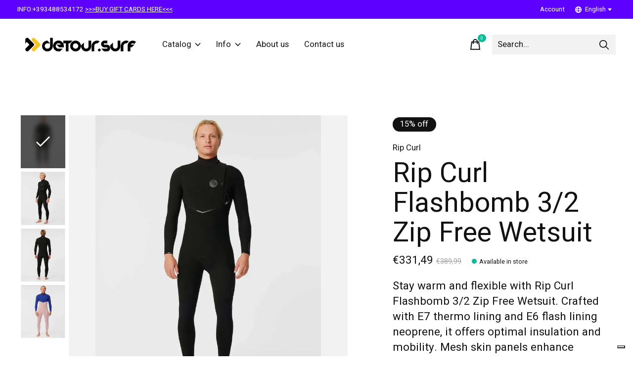

--- FILE ---
content_type: text/html;charset=utf-8
request_url: https://www.detour.surf/en/rip-curl-flashbomb-3-2-zip-free-wetsuit.html
body_size: 47924
content:
<!doctype html>
<html lang="en">
<head>
    <meta charset="utf-8"/>
<!-- [START] 'blocks/head.rain' -->
<!--

  (c) 2008-2026 Lightspeed Netherlands B.V.
  http://www.lightspeedhq.com
  Generated: 26-01-2026 @ 19:55:05

-->
<link rel="canonical" href="https://www.detour.surf/en/rip-curl-flashbomb-3-2-zip-free-wetsuit.html"/>
<link rel="alternate" href="https://www.detour.surf/en/index.rss" type="application/rss+xml" title="New products"/>
<meta name="robots" content="noodp,noydir"/>
<meta property="og:url" content="https://www.detour.surf/en/rip-curl-flashbomb-3-2-zip-free-wetsuit.html?source=facebook"/>
<meta property="og:site_name" content="detour.surf"/>
<meta property="og:title" content="Rip Curl Flashbomb 3/2 Zip Free Wetsuit"/>
<meta property="og:description" content="Stay warm and flexible with Rip Curl Flashbomb 3/2 Zip Free Wetsuit. Crafted with E7 thermo lining and E6 flash lining neoprene, it offers optimal insulation an"/>
<meta property="og:image" content="https://cdn.webshopapp.com/shops/321067/files/455137532/rip-curl-rip-curl-flashbomb-3-2-zip-free-wetsuit.jpg"/>
<script src="https://www.google.com/recaptcha/api.js"></script>
<!--[if lt IE 9]>
<script src="https://cdn.webshopapp.com/assets/html5shiv.js?2025-02-20"></script>
<![endif]-->
<!-- [END] 'blocks/head.rain' -->
  
    
	<meta property="og:type" content="product" />



  <meta property="product:brand" content="Rip Curl">  <meta property="product:availability" content="in stock">  <meta property="product:condition" content="new">
  <meta property="product:price:amount" content="331.49">
  <meta property="product:price:currency" content="EUR">
  <meta name="description" content="Stay warm and flexible with Rip Curl Flashbomb 3/2 Zip Free Wetsuit. Crafted with E7 thermo lining and E6 flash lining neoprene, it offers optimal insulation an" />
<meta name="keywords" content="Rip, Curl, Rip, Curl, Flashbomb, 3/2, Zip, Free, Wetsuit, detour windsurf peschiera surfshop, windsurfing, wingfoiling, kitesurfing, wakeboarding, surfing, waterwear, wetsuits" />
<meta charset="UTF-8">
<meta http-equiv="X-UA-Compatible" content="ie=edge">
<meta name="viewport" content="width=device-width, initial-scale=1">
<meta name="apple-mobile-web-app-capable" content="yes">
<meta name="apple-mobile-web-app-status-bar-style" content="black">
<meta name="viewport" content="width=device-width, initial-scale=1, maximum-scale=1, user-scalable=0"/>
<title>Rip Curl Flashbomb 3/2 Zip Free Wetsuit - detour.surf</title>  
  <link rel="preload" href="https://cdn.webshopapp.com/shops/321067/themes/171512/assets/q4tre-icons.woff2" as="font" type="font/woff2" crossorigin="anonymous">
  <link rel="preload" href="https://cdn.webshopapp.com/shops/321067/themes/171512/assets/q4tre.woff2" as="font" type="font/woff2" crossorigin="anonymous">
  <link rel="shortcut icon" href="https://cdn.webshopapp.com/shops/321067/themes/171512/v/1170288/assets/favicon.png?20220219121026" type="image/x-icon" />
    	  	<link rel="preconnect" href="https://fonts.googleapis.com">
		<link rel="preconnect" href="https://fonts.gstatic.com" crossorigin>
  	    <link href='//fonts.googleapis.com/css?family=Heebo:400,400i,300,500,600,700,700i,800,900' rel='stylesheet' type='text/css'>
    
  <script>document.getElementsByTagName("html")[0].className += " js";</script>
  <script>
    if('CSS' in window && CSS.supports('color', 'var(--color-var)')) {
      document.write('<link rel="stylesheet" href="https://cdn.webshopapp.com/shops/321067/themes/171512/assets/style.css?2026011618144620201214194227">');
    } else {
      document.write('<link rel="stylesheet" href="https://cdn.webshopapp.com/shops/321067/themes/171512/assets/style-fallback.css?2026011618144620201214194227">');
      document.write('<script src="https://polyfill.io/v3/polyfill.min.js"><\/script>');
    }
  </script>
  <noscript>
    <link rel="stylesheet" href="https://cdn.webshopapp.com/shops/321067/themes/171512/assets/style-fallback.css?2026011618144620201214194227">
    <script src="https://polyfill.io/v3/polyfill.min.js"></script>
  </noscript>
    
    
    <link rel="stylesheet" href="https://cdn.webshopapp.com/shops/321067/themes/171512/assets/icons.css?2026011618144620201214194227" /> 
    <link rel="stylesheet" href="https://cdn.webshopapp.com/shops/321067/themes/171512/assets/settings.css?2026011618144620201214194227" />  
  <link rel="stylesheet" href="https://cdn.webshopapp.com/shops/321067/themes/171512/assets/custom.css?2026011618144620201214194227" />
  
      
      
</head>
<body class="page-rip-curl-flashbomb-3%2F2-zip-free-wetsuit">
            
  <script>
  var site_url = 'https://www.detour.surf/en/',
      static_url = 'https://static.webshopapp.com/shops/321067/',
      search_url = "https://www.detour.surf/en/search/",
      promo_popup_hide_until = '5',
      promo_popup_delay = '5000',
      product_card_options = 'swatches-color',
  		product_card_second_image = 0,
      no_inventory_text = "Stock information is currently unavailable for this product.",
      feedToken = 'https://ig.instant-tokens.com/users/5a852d40-c382-4acf-a79a-87ba700ef764/instagram/17841400176345072/token?userSecret=fz1lug8eb77m1teb5hbes',
      last_updated_text = 'Last updated',
      today_at_text = 'Today at',
      in_stock_text = 'Available in store',
      in_stock_online_text = 'In stock online',
      out_of_stock_text = 'Not available',
      out_of_stock_text_options = '(Out of stock)',
      out_of_stock_online_text = 'Out of stock online',
      on_backorder_text = 'Available on pre order',
      on_backorder_online_text = 'On backorder online',
      in_store_text = 'In store',
      not_in_store_text = 'Not in store',
      inventory_notice_text = 'Online and in-store prices may differ',
      inventory_line_text = '$1 at $2',
      default_variant_text = 'Make a choice',
      apply_text = 'Apply',
      points_text = '<span class="js-insert-points"></span>pts',
      money_off_text = '<span class="js-insert-money-off"></span> off',
      valid_for_text = 'Valid for',
      all_text = 'All',
      currency_format = '€',
      priceStatus = 'enabled';
</script>
    
    <div class="js-scroll-observer"></div><div class="pre-header position-sticky top-0">
  <div class="pre-header__container container max-width-xl flex items-center justify-between">
        <div class="pre-header__msg">
      <p><p>INFO:+393488534172   <a href="https://www.detour.surf/en/giftcard/">>>>BUY GIFT CARDS HERE<<<</a></p>
    </div>
        
        
    <ul class="pre-header__nav display@md">
            
      <li class="pre-header__item">
        <a href="#0" class="pre-header__link" aria-controls="drawerLogin"><span>Account</span></a>
      </li>
                        <li class="pre-header__item">
        <a href="#" class="pre-header__link"><span><svg viewBox="0 0 16 16" fill="currentColor"><path d="M8,0C3.6,0,0,3.6,0,8s3.6,8,8,8s8-3.6,8-8S12.4,0,8,0z M13.9,7H12c-0.1-1.5-0.4-2.9-0.8-4.1 C12.6,3.8,13.6,5.3,13.9,7z M8,14c-0.6,0-1.8-1.9-2-5H10C9.8,12.1,8.6,14,8,14z M6,7c0.2-3.1,1.3-5,2-5s1.8,1.9,2,5H6z M4.9,2.9 C4.4,4.1,4.1,5.5,4,7H2.1C2.4,5.3,3.4,3.8,4.9,2.9z M2.1,9H4c0.1,1.5,0.4,2.9,0.8,4.1C3.4,12.2,2.4,10.7,2.1,9z M11.1,13.1 c0.5-1.2,0.7-2.6,0.8-4.1h1.9C13.6,10.7,12.6,12.2,11.1,13.1z"></path></svg>English</span> <svg class="pre-header__dropdown-icon icon" aria-hidden="true" viewBox="0 0 12 12"><path d="M6,9l4-5H2Z"/></svg></a>
        <ul class="pre-header__dropdown" data-theme="default">

          <li class="nav-v2__item">
            
  
<ul class="nav-v2__list">
      <li><a href="https://www.detour.surf/en/go/product/150867633" class="pre-header__dropdown-link" aria-selected="true">English</a></li>
    <li><a href="https://www.detour.surf/it/go/product/150867633" class="pre-header__dropdown-link">Italiano</a></li>
  </ul>

          </li>
        </ul>
      </li>
          </ul>
  
  	      </div>
</div>


<header class="mega-nav mega-nav--mobile mega-nav--desktop@md mega-nav--mobile-panel  position-sticky top-0 js-mega-nav">
  <div class="mega-nav__container">
        <!-- logo -->
    <a href="https://www.detour.surf/en/" class="mega-nav__logo">
            <img src="https://cdn.webshopapp.com/shops/321067/themes/171512/v/1170933/assets/logo.png?20220219181046" height="32" class="logo" alt="detour.surf">
            <img src="https://cdn.webshopapp.com/shops/321067/themes/171512/v/1170936/assets/logo-white.png?20220219181146" height="32" class="logo--white" alt="detour.surf">
                </a>
            
        
    <!-- icon buttons --mobile -->
    <div class="mega-nav__icon-btns mega-nav__icon-btns--mobile">
      <a href="#0" class="mega-nav__icon-btn" aria-controls="drawerLogin">
        <svg class="icon" viewBox="0 0 24 24">
          <title>Go to account settings</title>
          <g class="icon__group" fill="none" stroke="currentColor" stroke-linecap="square" stroke-miterlimit="10">
            <circle cx="12" cy="6" r="4" />
            <path d="M12 13a8 8 0 00-8 8h16a8 8 0 00-8-8z" />
          </g>
        </svg>
      </a>
	
            
      <button class="reset mega-nav__icon-btn mega-nav__icon-btn--cart js-tab-focus" aria-label="Toggle cart" aria-controls="drawerCart">
        <svg class="icon" viewBox="0 0 24 24" >
          <title>Cart</title>
          <g class="icon__group" stroke-linecap="square" fill="none" stroke-linejoin="miter" stroke="currentColor">
            <polygon points="21,21.8 3,21.8 5,6.8 19,6.8 	"/>
            <path d="M8,9.8v-4c0-2.2,1.8-4,4-4l0,0c2.2,0,4,1.8,4,4v4"/>
          </g>
        </svg>
        <span class="counter counter--cart margin-left-xxs"><span class="js-cart-counter">0</span> <i class="sr-only">items</i></span>
      </button>

      <button class="reset mega-nav__icon-btn mega-nav__icon-btn--menu js-tab-focus" aria-label="Toggle menu" aria-controls="mega-nav-navigation">
        <svg class="icon" viewBox="0 0 24 24">
          <g class="icon__group" fill="none" stroke="currentColor" stroke-linecap="square" stroke-miterlimit="10">
            <path d="M2 6h20" />
            <path d="M2 12h20" />
            <path d="M2 18h20" />
          </g>
        </svg>
      </button>
    </div>

    <div class="mega-nav__nav js-mega-nav__nav" id="mega-nav-navigation" role="navigation" aria-label="Main">
    <div class="mega-nav__nav-wrapper js-scroll-container">
    <div class="mega-nav__nav-inner">
      <ul class="mega-nav__items">

                <!-- search input --desktop -->
        <li class="mega-nav__item mega-nav__item--search position-relative margin-bottom-xs hide@md">
          <form action="https://www.detour.surf/en/search/" method="get" class="search-form" autocomplete="off">
            <div class="mega-nav__search-input search-input search-input--icon-left text-sm@md">
              <input class="form-control  js-live-search" type="search" name="q" id="searchInputX" placeholder="Search..." aria-label="Search">
              <button class="search-input__btn">
                <svg class="icon" viewBox="0 0 24 24"><title>Submit</title><g stroke-linecap="square" stroke-linejoin="miter" stroke-width="2" stroke="currentColor" fill="none" stroke-miterlimit="10"><line x1="22" y1="22" x2="15.656" y2="15.656"></line><circle cx="10" cy="10" r="8"></circle></g></svg>
              </button>
            </div>

            <div class="live-search__dropdown margin-bottom-xs position-relative" data-theme="default" tabindex="0">
              <div class="text-center is-hidden js-live-search__loader" aria-hidden="true">
                <svg class="icon icon--sm icon--is-spinning" viewBox="0 0 32 32"><g stroke-linecap="square" stroke-linejoin="miter" stroke-width="2" stroke="currentColor" fill="none"><circle cx="16" cy="16" r="15" opacity="0.4"></circle><path d="M16,1A15,15,0,0,1,31,16" stroke-linecap="butt"></path></g></svg>
              </div>
              <div class="js-live-search__wrapper">
                <!-- Results will be loaded here -->
              </div>
              <button type="submit" class="btn btn--arrow margin-top-sm is-hidden js-live-search__view-all">View all results (<span class="js-live-search__count"></span>)</button>
            </div>
          </form>
        </li>
        
        
                <!-- Layout 1 -> tabbed product categories -->
        <li class="mega-nav__item js-mega-nav__item">
          <button class="reset mega-nav__control js-mega-nav__control js-tab-focus">
            Catalog
            <i class="mega-nav__arrow-icon" aria-hidden="true">
              <svg class="icon" viewBox="0 0 16 16">
                <g class="icon__group" fill="none" stroke="currentColor" stroke-linecap="square" stroke-miterlimit="10">
                  <path d="M2 2l12 12" />
                  <path d="M14 2L2 14" />
                </g>
              </svg>
            </i>
          </button>

          <div class="mega-nav__sub-nav-wrapper">
            <div class="mega-nav__panel-header hide@md text-md">
              <button class="reset js-mega-nav__control js-tab-focus">
                <svg class="icon" viewBox="0 0 482.239 482.239">
                  <title>Back</title>
                  <path d="m206.812 34.446-206.812 206.673 206.743 206.674 24.353-24.284-165.167-165.167h416.31v-34.445h-416.31l165.236-165.236z"></path>
                </svg>
              </button>
              <div class="mega-nav__panel-title">
                Catalog
              </div>
            </div>
            <div class="mega-nav__sub-nav-wrapper-inner mega-nav__sub-nav mega-nav__sub-nav--layout-1 js-scroll-container">

              <!-- links - visible on mobile -->
              <ul class="mega-nav__sub-items">
                                <li class="mega-nav__sub-item js-mega-nav__item">
                                    <button class="reset mega-nav__control js-mega-nav__control js-tab-focus">
                    <span class="flex items-center gap-xs width-100%">
                                            <span class="flex items-center width-100%">
                        Water wear
                        <i class="mega-nav__arrow-icon" aria-hidden="true">
                          <svg class="icon" viewBox="0 0 16 16">
                            <g class="icon__group" fill="none" stroke="currentColor" stroke-linecap="square" stroke-miterlimit="10">
                              <path d="M2 2l12 12" />
                              <path d="M14 2L2 14" />
                            </g>
                          </svg>
                        </i>
                      </span>
                    </span>
                  </button>
                  <div class="mega-nav__sub-nav-wrapper">
                    <div class="mega-nav__panel-header hide@md text-md">
                      <button class="reset js-mega-nav__control js-tab-focus">
                        <svg class="icon" viewBox="0 0 482.239 482.239">
                          <title>Back</title>
                          <path d="m206.812 34.446-206.812 206.673 206.743 206.674 24.353-24.284-165.167-165.167h416.31v-34.445h-416.31l165.236-165.236z"></path>
                        </svg>
                      </button>
                      <div class="mega-nav__panel-title">
                        Water wear
                      </div>
                    </div>
                    <div class="mega-nav__sub-nav-wrapper-inner js-scroll-container">
                      <!-- links - visible on mobile -->
                      <ul class="mega-nav__sub-items">
                        <li class="mega-nav__sub-item">
                          <a href="https://www.detour.surf/en/water-wear/" class="mega-nav__control">
                            <span class="flex items-center gap-xs">
                              <i>All Water wear</i>
                            </span>
                          </a>
                        </li>
                                                <li class="mega-nav__sub-item js-mega-nav__item">
                                                    <button class="reset mega-nav__control js-mega-nav__control js-tab-focus">
                            Wetsuits
                            <i class="mega-nav__arrow-icon" aria-hidden="true">
                              <svg class="icon" viewBox="0 0 16 16">
                                <g class="icon__group" fill="none" stroke="currentColor" stroke-linecap="square" stroke-miterlimit="10">
                                  <path d="M2 2l12 12" />
                                  <path d="M14 2L2 14" />
                                </g>
                              </svg>
                            </i>
                          </button>
                          <div class="mega-nav__sub-nav-wrapper">
                            <div class="mega-nav__panel-header hide@md text-md">
                              <button class="reset js-mega-nav__control js-tab-focus">
                                <svg class="icon" viewBox="0 0 482.239 482.239">
                                  <title>Back</title>
                                  <path d="m206.812 34.446-206.812 206.673 206.743 206.674 24.353-24.284-165.167-165.167h416.31v-34.445h-416.31l165.236-165.236z"></path>
                                </svg>
                              </button>
                              <div class="mega-nav__panel-title">
                                Wetsuits
                              </div>

                            </div>
                            <div class="mega-nav__sub-nav-wrapper-inner js-scroll-container">
                              <ul class="mega-nav__sub-items">
                                <li class="mega-nav__sub-item">
                                  <a href="https://www.detour.surf/en/water-wear/wetsuits/" class="mega-nav__control">
                                    <span class="flex items-center gap-xs">
                                                                            <i>All Wetsuits</i>
                                    </span>
                                  </a>
                                </li>
                                                                <li class="mega-nav__sub-item js-mega-nav__item">
                                                                    <button class="reset mega-nav__control js-mega-nav__control js-tab-focus">
                                    Men
                                    <i class="mega-nav__arrow-icon" aria-hidden="true">
                                      <svg class="icon" viewBox="0 0 16 16">
                                        <g class="icon__group" fill="none" stroke="currentColor" stroke-linecap="square" stroke-miterlimit="10">
                                          <path d="M2 2l12 12" />
                                          <path d="M14 2L2 14" />
                                        </g>
                                      </svg>
                                    </i>
                                  </button>
                                  <div class="mega-nav__sub-nav-wrapper">
                                    <div class="mega-nav__panel-header hide@md text-md">
                                      <button class="reset js-mega-nav__control js-tab-focus">
                                        <svg class="icon" viewBox="0 0 482.239 482.239">
                                          <title>Back</title>
                                          <path d="m206.812 34.446-206.812 206.673 206.743 206.674 24.353-24.284-165.167-165.167h416.31v-34.445h-416.31l165.236-165.236z"></path>
                                        </svg>
                                      </button>
                                      <div class="mega-nav__panel-title">
                                        Men
                                      </div>
                                    </div>
                                    <div class="mega-nav__sub-nav-wrapper-inner js-scroll-container">
                                      <ul class="mega-nav__sub-items">
                                        <li class="mega-nav__sub-item">
                                          <a href="https://www.detour.surf/en/water-wear/wetsuits/men/" class="mega-nav__control">
                                            <span class="flex items-center gap-xs">
                                                                                            <i>All Men</i>
                                            </span>
                                          </a>
                                        </li>
                                                                                <li class="mega-nav__sub-item">
                                          <a href="https://www.detour.surf/en/water-wear/wetsuits/men/1mm/" class="mega-nav__control">
                                            <span class="flex items-center gap-xs">
                                                                                            <i>1mm</i>
                                            </span>
                                          </a>
                                        </li>
                                                                                <li class="mega-nav__sub-item">
                                          <a href="https://www.detour.surf/en/water-wear/wetsuits/men/2mm/" class="mega-nav__control">
                                            <span class="flex items-center gap-xs">
                                                                                            <i>2mm</i>
                                            </span>
                                          </a>
                                        </li>
                                                                                <li class="mega-nav__sub-item">
                                          <a href="https://www.detour.surf/en/water-wear/wetsuits/men/3mm/" class="mega-nav__control">
                                            <span class="flex items-center gap-xs">
                                                                                            <i>3mm</i>
                                            </span>
                                          </a>
                                        </li>
                                                                                <li class="mega-nav__sub-item">
                                          <a href="https://www.detour.surf/en/water-wear/wetsuits/men/4mm/" class="mega-nav__control">
                                            <span class="flex items-center gap-xs">
                                                                                            <i>4mm</i>
                                            </span>
                                          </a>
                                        </li>
                                                                                <li class="mega-nav__sub-item">
                                          <a href="https://www.detour.surf/en/water-wear/wetsuits/men/5mm/" class="mega-nav__control">
                                            <span class="flex items-center gap-xs">
                                                                                            <i>5mm</i>
                                            </span>
                                          </a>
                                        </li>
                                                                                <li class="mega-nav__sub-item">
                                          <a href="https://www.detour.surf/en/water-wear/wetsuits/men/6mm/" class="mega-nav__control">
                                            <span class="flex items-center gap-xs">
                                                                                            <i>6mm</i>
                                            </span>
                                          </a>
                                        </li>
                                                                              </ul>
                                    </div>
                                  </div>

                                                                  </li>
                                                                <li class="mega-nav__sub-item">
                                                                    <a href="https://www.detour.surf/en/water-wear/wetsuits/women/" class="mega-nav__control">
                                    <span class="flex items-center gap-xs">
                                                                            <i>Women</i>
                                    </span>
                                  </a>
                                                                  </li>
                                                                <li class="mega-nav__sub-item">
                                                                    <a href="https://www.detour.surf/en/water-wear/wetsuits/groms/" class="mega-nav__control">
                                    <span class="flex items-center gap-xs">
                                                                            <i>Groms</i>
                                    </span>
                                  </a>
                                                                  </li>
                                                              </ul>
                            </div>
                          </div>


                                                  </li>
                                                <li class="mega-nav__sub-item js-mega-nav__item">
                                                    <button class="reset mega-nav__control js-mega-nav__control js-tab-focus">
                            Tops &amp; Layering
                            <i class="mega-nav__arrow-icon" aria-hidden="true">
                              <svg class="icon" viewBox="0 0 16 16">
                                <g class="icon__group" fill="none" stroke="currentColor" stroke-linecap="square" stroke-miterlimit="10">
                                  <path d="M2 2l12 12" />
                                  <path d="M14 2L2 14" />
                                </g>
                              </svg>
                            </i>
                          </button>
                          <div class="mega-nav__sub-nav-wrapper">
                            <div class="mega-nav__panel-header hide@md text-md">
                              <button class="reset js-mega-nav__control js-tab-focus">
                                <svg class="icon" viewBox="0 0 482.239 482.239">
                                  <title>Back</title>
                                  <path d="m206.812 34.446-206.812 206.673 206.743 206.674 24.353-24.284-165.167-165.167h416.31v-34.445h-416.31l165.236-165.236z"></path>
                                </svg>
                              </button>
                              <div class="mega-nav__panel-title">
                                Tops &amp; Layering
                              </div>

                            </div>
                            <div class="mega-nav__sub-nav-wrapper-inner js-scroll-container">
                              <ul class="mega-nav__sub-items">
                                <li class="mega-nav__sub-item">
                                  <a href="https://www.detour.surf/en/water-wear/tops-layering/" class="mega-nav__control">
                                    <span class="flex items-center gap-xs">
                                                                            <i>All Tops & Layering</i>
                                    </span>
                                  </a>
                                </li>
                                                                <li class="mega-nav__sub-item">
                                                                    <a href="https://www.detour.surf/en/water-wear/tops-layering/men/" class="mega-nav__control">
                                    <span class="flex items-center gap-xs">
                                                                            <i>Men</i>
                                    </span>
                                  </a>
                                                                  </li>
                                                                <li class="mega-nav__sub-item">
                                                                    <a href="https://www.detour.surf/en/water-wear/tops-layering/women/" class="mega-nav__control">
                                    <span class="flex items-center gap-xs">
                                                                            <i>Women</i>
                                    </span>
                                  </a>
                                                                  </li>
                                                              </ul>
                            </div>
                          </div>


                                                  </li>
                                                <li class="mega-nav__sub-item">
                                                    <a href="https://www.detour.surf/en/water-wear/hoods-beanies/" class="mega-nav__control">
                            <span class="flex items-center gap-xs">
                                                            <i>Hoods &amp; Beanies</i>
                            </span>
                          </a>
                                                  </li>
                                                <li class="mega-nav__sub-item">
                                                    <a href="https://www.detour.surf/en/water-wear/gloves/" class="mega-nav__control">
                            <span class="flex items-center gap-xs">
                                                            <i>Gloves</i>
                            </span>
                          </a>
                                                  </li>
                                                <li class="mega-nav__sub-item">
                                                    <a href="https://www.detour.surf/en/water-wear/boots-shoes/" class="mega-nav__control">
                            <span class="flex items-center gap-xs">
                                                            <i>Boots &amp; Shoes</i>
                            </span>
                          </a>
                                                  </li>
                                                <li class="mega-nav__sub-item js-mega-nav__item">
                                                    <button class="reset mega-nav__control js-mega-nav__control js-tab-focus">
                            Protections &amp; Floatation
                            <i class="mega-nav__arrow-icon" aria-hidden="true">
                              <svg class="icon" viewBox="0 0 16 16">
                                <g class="icon__group" fill="none" stroke="currentColor" stroke-linecap="square" stroke-miterlimit="10">
                                  <path d="M2 2l12 12" />
                                  <path d="M14 2L2 14" />
                                </g>
                              </svg>
                            </i>
                          </button>
                          <div class="mega-nav__sub-nav-wrapper">
                            <div class="mega-nav__panel-header hide@md text-md">
                              <button class="reset js-mega-nav__control js-tab-focus">
                                <svg class="icon" viewBox="0 0 482.239 482.239">
                                  <title>Back</title>
                                  <path d="m206.812 34.446-206.812 206.673 206.743 206.674 24.353-24.284-165.167-165.167h416.31v-34.445h-416.31l165.236-165.236z"></path>
                                </svg>
                              </button>
                              <div class="mega-nav__panel-title">
                                Protections &amp; Floatation
                              </div>

                            </div>
                            <div class="mega-nav__sub-nav-wrapper-inner js-scroll-container">
                              <ul class="mega-nav__sub-items">
                                <li class="mega-nav__sub-item">
                                  <a href="https://www.detour.surf/en/water-wear/protections-floatation/" class="mega-nav__control">
                                    <span class="flex items-center gap-xs">
                                                                            <i>All Protections & Floatation</i>
                                    </span>
                                  </a>
                                </li>
                                                                <li class="mega-nav__sub-item">
                                                                    <a href="https://www.detour.surf/en/water-wear/protections-floatation/helmets/" class="mega-nav__control">
                                    <span class="flex items-center gap-xs">
                                                                            <i>Helmets</i>
                                    </span>
                                  </a>
                                                                  </li>
                                                                <li class="mega-nav__sub-item js-mega-nav__item">
                                                                    <button class="reset mega-nav__control js-mega-nav__control js-tab-focus">
                                    Impact Vests
                                    <i class="mega-nav__arrow-icon" aria-hidden="true">
                                      <svg class="icon" viewBox="0 0 16 16">
                                        <g class="icon__group" fill="none" stroke="currentColor" stroke-linecap="square" stroke-miterlimit="10">
                                          <path d="M2 2l12 12" />
                                          <path d="M14 2L2 14" />
                                        </g>
                                      </svg>
                                    </i>
                                  </button>
                                  <div class="mega-nav__sub-nav-wrapper">
                                    <div class="mega-nav__panel-header hide@md text-md">
                                      <button class="reset js-mega-nav__control js-tab-focus">
                                        <svg class="icon" viewBox="0 0 482.239 482.239">
                                          <title>Back</title>
                                          <path d="m206.812 34.446-206.812 206.673 206.743 206.674 24.353-24.284-165.167-165.167h416.31v-34.445h-416.31l165.236-165.236z"></path>
                                        </svg>
                                      </button>
                                      <div class="mega-nav__panel-title">
                                        Impact Vests
                                      </div>
                                    </div>
                                    <div class="mega-nav__sub-nav-wrapper-inner js-scroll-container">
                                      <ul class="mega-nav__sub-items">
                                        <li class="mega-nav__sub-item">
                                          <a href="https://www.detour.surf/en/water-wear/protections-floatation/impact-vests/" class="mega-nav__control">
                                            <span class="flex items-center gap-xs">
                                                                                            <i>All Impact Vests</i>
                                            </span>
                                          </a>
                                        </li>
                                                                                <li class="mega-nav__sub-item">
                                          <a href="https://www.detour.surf/en/water-wear/protections-floatation/impact-vests/wingfoil-wakeboard/" class="mega-nav__control">
                                            <span class="flex items-center gap-xs">
                                                                                            <i>Wingfoil/Wakeboard</i>
                                            </span>
                                          </a>
                                        </li>
                                                                                <li class="mega-nav__sub-item">
                                          <a href="https://www.detour.surf/en/water-wear/protections-floatation/impact-vests/windsurf-kitesurf/" class="mega-nav__control">
                                            <span class="flex items-center gap-xs">
                                                                                            <i>Windsurf/Kitesurf</i>
                                            </span>
                                          </a>
                                        </li>
                                                                              </ul>
                                    </div>
                                  </div>

                                                                  </li>
                                                                <li class="mega-nav__sub-item">
                                                                    <a href="https://www.detour.surf/en/water-wear/protections-floatation/floatation-vests/" class="mega-nav__control">
                                    <span class="flex items-center gap-xs">
                                                                            <i>Floatation Vests</i>
                                    </span>
                                  </a>
                                                                  </li>
                                                              </ul>
                            </div>
                          </div>


                                                  </li>
                                                <li class="mega-nav__sub-item js-mega-nav__item">
                                                    <button class="reset mega-nav__control js-mega-nav__control js-tab-focus">
                            Rash &amp; Quickdry
                            <i class="mega-nav__arrow-icon" aria-hidden="true">
                              <svg class="icon" viewBox="0 0 16 16">
                                <g class="icon__group" fill="none" stroke="currentColor" stroke-linecap="square" stroke-miterlimit="10">
                                  <path d="M2 2l12 12" />
                                  <path d="M14 2L2 14" />
                                </g>
                              </svg>
                            </i>
                          </button>
                          <div class="mega-nav__sub-nav-wrapper">
                            <div class="mega-nav__panel-header hide@md text-md">
                              <button class="reset js-mega-nav__control js-tab-focus">
                                <svg class="icon" viewBox="0 0 482.239 482.239">
                                  <title>Back</title>
                                  <path d="m206.812 34.446-206.812 206.673 206.743 206.674 24.353-24.284-165.167-165.167h416.31v-34.445h-416.31l165.236-165.236z"></path>
                                </svg>
                              </button>
                              <div class="mega-nav__panel-title">
                                Rash &amp; Quickdry
                              </div>

                            </div>
                            <div class="mega-nav__sub-nav-wrapper-inner js-scroll-container">
                              <ul class="mega-nav__sub-items">
                                <li class="mega-nav__sub-item">
                                  <a href="https://www.detour.surf/en/water-wear/rash-quickdry/" class="mega-nav__control">
                                    <span class="flex items-center gap-xs">
                                                                            <i>All Rash & Quickdry</i>
                                    </span>
                                  </a>
                                </li>
                                                                <li class="mega-nav__sub-item">
                                                                    <a href="https://www.detour.surf/en/water-wear/rash-quickdry/men/" class="mega-nav__control">
                                    <span class="flex items-center gap-xs">
                                                                            <i>Men</i>
                                    </span>
                                  </a>
                                                                  </li>
                                                                <li class="mega-nav__sub-item">
                                                                    <a href="https://www.detour.surf/en/water-wear/rash-quickdry/women/" class="mega-nav__control">
                                    <span class="flex items-center gap-xs">
                                                                            <i>Women </i>
                                    </span>
                                  </a>
                                                                  </li>
                                                                <li class="mega-nav__sub-item">
                                                                    <a href="https://www.detour.surf/en/water-wear/rash-quickdry/groms/" class="mega-nav__control">
                                    <span class="flex items-center gap-xs">
                                                                            <i>Groms</i>
                                    </span>
                                  </a>
                                                                  </li>
                                                              </ul>
                            </div>
                          </div>


                                                  </li>
                                                <li class="mega-nav__sub-item">
                                                    <a href="https://www.detour.surf/en/water-wear/ponchos-jackets/" class="mega-nav__control">
                            <span class="flex items-center gap-xs">
                                                            <i>Ponchos &amp; Jackets</i>
                            </span>
                          </a>
                                                  </li>
                                                <li class="mega-nav__sub-item">
                                                    <a href="https://www.detour.surf/en/water-wear/waterwear-accessories/" class="mega-nav__control">
                            <span class="flex items-center gap-xs">
                                                            <i>Waterwear Accessories</i>
                            </span>
                          </a>
                                                  </li>
                                              </ul>
                    </div>
                  </div>

                                  </li>
                                <li class="mega-nav__sub-item js-mega-nav__item">
                                    <button class="reset mega-nav__control js-mega-nav__control js-tab-focus">
                    <span class="flex items-center gap-xs width-100%">
                                            <span class="flex items-center width-100%">
                        Windsurf
                        <i class="mega-nav__arrow-icon" aria-hidden="true">
                          <svg class="icon" viewBox="0 0 16 16">
                            <g class="icon__group" fill="none" stroke="currentColor" stroke-linecap="square" stroke-miterlimit="10">
                              <path d="M2 2l12 12" />
                              <path d="M14 2L2 14" />
                            </g>
                          </svg>
                        </i>
                      </span>
                    </span>
                  </button>
                  <div class="mega-nav__sub-nav-wrapper">
                    <div class="mega-nav__panel-header hide@md text-md">
                      <button class="reset js-mega-nav__control js-tab-focus">
                        <svg class="icon" viewBox="0 0 482.239 482.239">
                          <title>Back</title>
                          <path d="m206.812 34.446-206.812 206.673 206.743 206.674 24.353-24.284-165.167-165.167h416.31v-34.445h-416.31l165.236-165.236z"></path>
                        </svg>
                      </button>
                      <div class="mega-nav__panel-title">
                        Windsurf
                      </div>
                    </div>
                    <div class="mega-nav__sub-nav-wrapper-inner js-scroll-container">
                      <!-- links - visible on mobile -->
                      <ul class="mega-nav__sub-items">
                        <li class="mega-nav__sub-item">
                          <a href="https://www.detour.surf/en/windsurf/" class="mega-nav__control">
                            <span class="flex items-center gap-xs">
                              <i>All Windsurf</i>
                            </span>
                          </a>
                        </li>
                                                <li class="mega-nav__sub-item js-mega-nav__item">
                                                    <button class="reset mega-nav__control js-mega-nav__control js-tab-focus">
                            Boards
                            <i class="mega-nav__arrow-icon" aria-hidden="true">
                              <svg class="icon" viewBox="0 0 16 16">
                                <g class="icon__group" fill="none" stroke="currentColor" stroke-linecap="square" stroke-miterlimit="10">
                                  <path d="M2 2l12 12" />
                                  <path d="M14 2L2 14" />
                                </g>
                              </svg>
                            </i>
                          </button>
                          <div class="mega-nav__sub-nav-wrapper">
                            <div class="mega-nav__panel-header hide@md text-md">
                              <button class="reset js-mega-nav__control js-tab-focus">
                                <svg class="icon" viewBox="0 0 482.239 482.239">
                                  <title>Back</title>
                                  <path d="m206.812 34.446-206.812 206.673 206.743 206.674 24.353-24.284-165.167-165.167h416.31v-34.445h-416.31l165.236-165.236z"></path>
                                </svg>
                              </button>
                              <div class="mega-nav__panel-title">
                                Boards
                              </div>

                            </div>
                            <div class="mega-nav__sub-nav-wrapper-inner js-scroll-container">
                              <ul class="mega-nav__sub-items">
                                <li class="mega-nav__sub-item">
                                  <a href="https://www.detour.surf/en/windsurf/boards/" class="mega-nav__control">
                                    <span class="flex items-center gap-xs">
                                                                            <i>All Boards</i>
                                    </span>
                                  </a>
                                </li>
                                                                <li class="mega-nav__sub-item">
                                                                    <a href="https://www.detour.surf/en/windsurf/boards/goya/" class="mega-nav__control">
                                    <span class="flex items-center gap-xs">
                                                                            <i>Goya</i>
                                    </span>
                                  </a>
                                                                  </li>
                                                                <li class="mega-nav__sub-item">
                                                                    <a href="https://www.detour.surf/en/windsurf/boards/tabou/" class="mega-nav__control">
                                    <span class="flex items-center gap-xs">
                                                                            <i>Tabou</i>
                                    </span>
                                  </a>
                                                                  </li>
                                                                <li class="mega-nav__sub-item">
                                                                    <a href="https://www.detour.surf/en/windsurf/boards/quatro/" class="mega-nav__control">
                                    <span class="flex items-center gap-xs">
                                                                            <i>Quatro</i>
                                    </span>
                                  </a>
                                                                  </li>
                                                                <li class="mega-nav__sub-item">
                                                                    <a href="https://www.detour.surf/en/windsurf/boards/jp/" class="mega-nav__control">
                                    <span class="flex items-center gap-xs">
                                                                            <i>JP</i>
                                    </span>
                                  </a>
                                                                  </li>
                                                              </ul>
                            </div>
                          </div>


                                                  </li>
                                                <li class="mega-nav__sub-item js-mega-nav__item">
                                                    <button class="reset mega-nav__control js-mega-nav__control js-tab-focus">
                            Sails
                            <i class="mega-nav__arrow-icon" aria-hidden="true">
                              <svg class="icon" viewBox="0 0 16 16">
                                <g class="icon__group" fill="none" stroke="currentColor" stroke-linecap="square" stroke-miterlimit="10">
                                  <path d="M2 2l12 12" />
                                  <path d="M14 2L2 14" />
                                </g>
                              </svg>
                            </i>
                          </button>
                          <div class="mega-nav__sub-nav-wrapper">
                            <div class="mega-nav__panel-header hide@md text-md">
                              <button class="reset js-mega-nav__control js-tab-focus">
                                <svg class="icon" viewBox="0 0 482.239 482.239">
                                  <title>Back</title>
                                  <path d="m206.812 34.446-206.812 206.673 206.743 206.674 24.353-24.284-165.167-165.167h416.31v-34.445h-416.31l165.236-165.236z"></path>
                                </svg>
                              </button>
                              <div class="mega-nav__panel-title">
                                Sails
                              </div>

                            </div>
                            <div class="mega-nav__sub-nav-wrapper-inner js-scroll-container">
                              <ul class="mega-nav__sub-items">
                                <li class="mega-nav__sub-item">
                                  <a href="https://www.detour.surf/en/windsurf/sails/" class="mega-nav__control">
                                    <span class="flex items-center gap-xs">
                                                                            <i>All Sails</i>
                                    </span>
                                  </a>
                                </li>
                                                                <li class="mega-nav__sub-item">
                                                                    <a href="https://www.detour.surf/en/windsurf/sails/ga-sails/" class="mega-nav__control">
                                    <span class="flex items-center gap-xs">
                                                                            <i>GA-Sails</i>
                                    </span>
                                  </a>
                                                                  </li>
                                                                <li class="mega-nav__sub-item">
                                                                    <a href="https://www.detour.surf/en/windsurf/sails/goya/" class="mega-nav__control">
                                    <span class="flex items-center gap-xs">
                                                                            <i>Goya </i>
                                    </span>
                                  </a>
                                                                  </li>
                                                                <li class="mega-nav__sub-item">
                                                                    <a href="https://www.detour.surf/en/windsurf/sails/ezzy-sails/" class="mega-nav__control">
                                    <span class="flex items-center gap-xs">
                                                                            <i>Ezzy Sails</i>
                                    </span>
                                  </a>
                                                                  </li>
                                                                <li class="mega-nav__sub-item">
                                                                    <a href="https://www.detour.surf/en/windsurf/sails/neil-pryde/" class="mega-nav__control">
                                    <span class="flex items-center gap-xs">
                                                                            <i>Neil Pryde</i>
                                    </span>
                                  </a>
                                                                  </li>
                                                                <li class="mega-nav__sub-item">
                                                                    <a href="https://www.detour.surf/en/windsurf/sails/north-sails/" class="mega-nav__control">
                                    <span class="flex items-center gap-xs">
                                                                            <i>North Sails</i>
                                    </span>
                                  </a>
                                                                  </li>
                                                                <li class="mega-nav__sub-item">
                                                                    <a href="https://www.detour.surf/en/windsurf/sails/point-7/" class="mega-nav__control">
                                    <span class="flex items-center gap-xs">
                                                                            <i>Point-7</i>
                                    </span>
                                  </a>
                                                                  </li>
                                                              </ul>
                            </div>
                          </div>


                                                  </li>
                                                <li class="mega-nav__sub-item">
                                                    <a href="https://www.detour.surf/en/windsurf/masts/" class="mega-nav__control">
                            <span class="flex items-center gap-xs">
                                                            <i>Masts</i>
                            </span>
                          </a>
                                                  </li>
                                                <li class="mega-nav__sub-item js-mega-nav__item">
                                                    <button class="reset mega-nav__control js-mega-nav__control js-tab-focus">
                            Booms
                            <i class="mega-nav__arrow-icon" aria-hidden="true">
                              <svg class="icon" viewBox="0 0 16 16">
                                <g class="icon__group" fill="none" stroke="currentColor" stroke-linecap="square" stroke-miterlimit="10">
                                  <path d="M2 2l12 12" />
                                  <path d="M14 2L2 14" />
                                </g>
                              </svg>
                            </i>
                          </button>
                          <div class="mega-nav__sub-nav-wrapper">
                            <div class="mega-nav__panel-header hide@md text-md">
                              <button class="reset js-mega-nav__control js-tab-focus">
                                <svg class="icon" viewBox="0 0 482.239 482.239">
                                  <title>Back</title>
                                  <path d="m206.812 34.446-206.812 206.673 206.743 206.674 24.353-24.284-165.167-165.167h416.31v-34.445h-416.31l165.236-165.236z"></path>
                                </svg>
                              </button>
                              <div class="mega-nav__panel-title">
                                Booms
                              </div>

                            </div>
                            <div class="mega-nav__sub-nav-wrapper-inner js-scroll-container">
                              <ul class="mega-nav__sub-items">
                                <li class="mega-nav__sub-item">
                                  <a href="https://www.detour.surf/en/windsurf/booms/" class="mega-nav__control">
                                    <span class="flex items-center gap-xs">
                                                                            <i>All Booms</i>
                                    </span>
                                  </a>
                                </li>
                                                                <li class="mega-nav__sub-item">
                                                                    <a href="https://www.detour.surf/en/windsurf/booms/alu-booms/" class="mega-nav__control">
                                    <span class="flex items-center gap-xs">
                                                                            <i>Alu booms</i>
                                    </span>
                                  </a>
                                                                  </li>
                                                                <li class="mega-nav__sub-item">
                                                                    <a href="https://www.detour.surf/en/windsurf/booms/carbon-booms/" class="mega-nav__control">
                                    <span class="flex items-center gap-xs">
                                                                            <i>Carbon booms</i>
                                    </span>
                                  </a>
                                                                  </li>
                                                              </ul>
                            </div>
                          </div>


                                                  </li>
                                                <li class="mega-nav__sub-item js-mega-nav__item">
                                                    <button class="reset mega-nav__control js-mega-nav__control js-tab-focus">
                            WInd foiling
                            <i class="mega-nav__arrow-icon" aria-hidden="true">
                              <svg class="icon" viewBox="0 0 16 16">
                                <g class="icon__group" fill="none" stroke="currentColor" stroke-linecap="square" stroke-miterlimit="10">
                                  <path d="M2 2l12 12" />
                                  <path d="M14 2L2 14" />
                                </g>
                              </svg>
                            </i>
                          </button>
                          <div class="mega-nav__sub-nav-wrapper">
                            <div class="mega-nav__panel-header hide@md text-md">
                              <button class="reset js-mega-nav__control js-tab-focus">
                                <svg class="icon" viewBox="0 0 482.239 482.239">
                                  <title>Back</title>
                                  <path d="m206.812 34.446-206.812 206.673 206.743 206.674 24.353-24.284-165.167-165.167h416.31v-34.445h-416.31l165.236-165.236z"></path>
                                </svg>
                              </button>
                              <div class="mega-nav__panel-title">
                                WInd foiling
                              </div>

                            </div>
                            <div class="mega-nav__sub-nav-wrapper-inner js-scroll-container">
                              <ul class="mega-nav__sub-items">
                                <li class="mega-nav__sub-item">
                                  <a href="https://www.detour.surf/en/windsurf/wind-foiling/" class="mega-nav__control">
                                    <span class="flex items-center gap-xs">
                                                                            <i>All WInd foiling</i>
                                    </span>
                                  </a>
                                </li>
                                                                <li class="mega-nav__sub-item">
                                                                    <a href="https://www.detour.surf/en/windsurf/wind-foiling/wind-foil-boards/" class="mega-nav__control">
                                    <span class="flex items-center gap-xs">
                                                                            <i>Wind foil boards</i>
                                    </span>
                                  </a>
                                                                  </li>
                                                                <li class="mega-nav__sub-item">
                                                                    <a href="https://www.detour.surf/en/windsurf/wind-foiling/foil-kit/" class="mega-nav__control">
                                    <span class="flex items-center gap-xs">
                                                                            <i>Foil kit</i>
                                    </span>
                                  </a>
                                                                  </li>
                                                                <li class="mega-nav__sub-item">
                                                                    <a href="https://www.detour.surf/en/windsurf/wind-foiling/foil-components/" class="mega-nav__control">
                                    <span class="flex items-center gap-xs">
                                                                            <i>Foil components</i>
                                    </span>
                                  </a>
                                                                  </li>
                                                                <li class="mega-nav__sub-item">
                                                                    <a href="https://www.detour.surf/en/windsurf/wind-foiling/accessories/" class="mega-nav__control">
                                    <span class="flex items-center gap-xs">
                                                                            <i>Accessories</i>
                                    </span>
                                  </a>
                                                                  </li>
                                                                <li class="mega-nav__sub-item">
                                                                    <a href="https://www.detour.surf/en/windsurf/wind-foiling/used-gear/" class="mega-nav__control">
                                    <span class="flex items-center gap-xs">
                                                                            <i>Used gear</i>
                                    </span>
                                  </a>
                                                                  </li>
                                                              </ul>
                            </div>
                          </div>


                                                  </li>
                                                <li class="mega-nav__sub-item js-mega-nav__item">
                                                    <button class="reset mega-nav__control js-mega-nav__control js-tab-focus">
                            Accessories
                            <i class="mega-nav__arrow-icon" aria-hidden="true">
                              <svg class="icon" viewBox="0 0 16 16">
                                <g class="icon__group" fill="none" stroke="currentColor" stroke-linecap="square" stroke-miterlimit="10">
                                  <path d="M2 2l12 12" />
                                  <path d="M14 2L2 14" />
                                </g>
                              </svg>
                            </i>
                          </button>
                          <div class="mega-nav__sub-nav-wrapper">
                            <div class="mega-nav__panel-header hide@md text-md">
                              <button class="reset js-mega-nav__control js-tab-focus">
                                <svg class="icon" viewBox="0 0 482.239 482.239">
                                  <title>Back</title>
                                  <path d="m206.812 34.446-206.812 206.673 206.743 206.674 24.353-24.284-165.167-165.167h416.31v-34.445h-416.31l165.236-165.236z"></path>
                                </svg>
                              </button>
                              <div class="mega-nav__panel-title">
                                Accessories
                              </div>

                            </div>
                            <div class="mega-nav__sub-nav-wrapper-inner js-scroll-container">
                              <ul class="mega-nav__sub-items">
                                <li class="mega-nav__sub-item">
                                  <a href="https://www.detour.surf/en/windsurf/accessories/" class="mega-nav__control">
                                    <span class="flex items-center gap-xs">
                                                                            <i>All Accessories</i>
                                    </span>
                                  </a>
                                </li>
                                                                <li class="mega-nav__sub-item">
                                                                    <a href="https://www.detour.surf/en/windsurf/accessories/mast-extensions-bases/" class="mega-nav__control">
                                    <span class="flex items-center gap-xs">
                                                                            <i>Mast Extensions &amp; Bases</i>
                                    </span>
                                  </a>
                                                                  </li>
                                                                <li class="mega-nav__sub-item">
                                                                    <a href="https://www.detour.surf/en/windsurf/accessories/fins/" class="mega-nav__control">
                                    <span class="flex items-center gap-xs">
                                                                            <i>Fins</i>
                                    </span>
                                  </a>
                                                                  </li>
                                                                <li class="mega-nav__sub-item">
                                                                    <a href="https://www.detour.surf/en/windsurf/accessories/bags/" class="mega-nav__control">
                                    <span class="flex items-center gap-xs">
                                                                            <i>Bags</i>
                                    </span>
                                  </a>
                                                                  </li>
                                                                <li class="mega-nav__sub-item">
                                                                    <a href="https://www.detour.surf/en/windsurf/accessories/boom-accessories/" class="mega-nav__control">
                                    <span class="flex items-center gap-xs">
                                                                            <i>Boom accessories</i>
                                    </span>
                                  </a>
                                                                  </li>
                                                                <li class="mega-nav__sub-item">
                                                                    <a href="https://www.detour.surf/en/windsurf/accessories/footstraps/" class="mega-nav__control">
                                    <span class="flex items-center gap-xs">
                                                                            <i>Footstraps</i>
                                    </span>
                                  </a>
                                                                  </li>
                                                                <li class="mega-nav__sub-item">
                                                                    <a href="https://www.detour.surf/en/windsurf/accessories/screws/" class="mega-nav__control">
                                    <span class="flex items-center gap-xs">
                                                                            <i>Screws</i>
                                    </span>
                                  </a>
                                                                  </li>
                                                                <li class="mega-nav__sub-item">
                                                                    <a href="https://www.detour.surf/en/windsurf/accessories/protections/" class="mega-nav__control">
                                    <span class="flex items-center gap-xs">
                                                                            <i>Protections</i>
                                    </span>
                                  </a>
                                                                  </li>
                                                                <li class="mega-nav__sub-item">
                                                                    <a href="https://www.detour.surf/en/windsurf/accessories/spares-accessories/" class="mega-nav__control">
                                    <span class="flex items-center gap-xs">
                                                                            <i>Spares &amp; Accessories</i>
                                    </span>
                                  </a>
                                                                  </li>
                                                              </ul>
                            </div>
                          </div>


                                                  </li>
                                                <li class="mega-nav__sub-item js-mega-nav__item">
                                                    <button class="reset mega-nav__control js-mega-nav__control js-tab-focus">
                            Harnesses
                            <i class="mega-nav__arrow-icon" aria-hidden="true">
                              <svg class="icon" viewBox="0 0 16 16">
                                <g class="icon__group" fill="none" stroke="currentColor" stroke-linecap="square" stroke-miterlimit="10">
                                  <path d="M2 2l12 12" />
                                  <path d="M14 2L2 14" />
                                </g>
                              </svg>
                            </i>
                          </button>
                          <div class="mega-nav__sub-nav-wrapper">
                            <div class="mega-nav__panel-header hide@md text-md">
                              <button class="reset js-mega-nav__control js-tab-focus">
                                <svg class="icon" viewBox="0 0 482.239 482.239">
                                  <title>Back</title>
                                  <path d="m206.812 34.446-206.812 206.673 206.743 206.674 24.353-24.284-165.167-165.167h416.31v-34.445h-416.31l165.236-165.236z"></path>
                                </svg>
                              </button>
                              <div class="mega-nav__panel-title">
                                Harnesses
                              </div>

                            </div>
                            <div class="mega-nav__sub-nav-wrapper-inner js-scroll-container">
                              <ul class="mega-nav__sub-items">
                                <li class="mega-nav__sub-item">
                                  <a href="https://www.detour.surf/en/windsurf/harnesses/" class="mega-nav__control">
                                    <span class="flex items-center gap-xs">
                                                                            <i>All Harnesses</i>
                                    </span>
                                  </a>
                                </li>
                                                                <li class="mega-nav__sub-item">
                                                                    <a href="https://www.detour.surf/en/windsurf/harnesses/men/" class="mega-nav__control">
                                    <span class="flex items-center gap-xs">
                                                                            <i>Men</i>
                                    </span>
                                  </a>
                                                                  </li>
                                                                <li class="mega-nav__sub-item">
                                                                    <a href="https://www.detour.surf/en/windsurf/harnesses/women/" class="mega-nav__control">
                                    <span class="flex items-center gap-xs">
                                                                            <i>Women</i>
                                    </span>
                                  </a>
                                                                  </li>
                                                                <li class="mega-nav__sub-item">
                                                                    <a href="https://www.detour.surf/en/windsurf/harnesses/groms/" class="mega-nav__control">
                                    <span class="flex items-center gap-xs">
                                                                            <i>Groms</i>
                                    </span>
                                  </a>
                                                                  </li>
                                                                <li class="mega-nav__sub-item">
                                                                    <a href="https://www.detour.surf/en/windsurf/harnesses/spreader-bars/" class="mega-nav__control">
                                    <span class="flex items-center gap-xs">
                                                                            <i>Spreader Bars</i>
                                    </span>
                                  </a>
                                                                  </li>
                                                                <li class="mega-nav__sub-item">
                                                                    <a href="https://www.detour.surf/en/windsurf/harnesses/spare-parts/" class="mega-nav__control">
                                    <span class="flex items-center gap-xs">
                                                                            <i>Spare Parts</i>
                                    </span>
                                  </a>
                                                                  </li>
                                                                <li class="mega-nav__sub-item">
                                                                    <a href="https://www.detour.surf/en/windsurf/harnesses/used-harnesses/" class="mega-nav__control">
                                    <span class="flex items-center gap-xs">
                                                                            <i>Used Harnesses</i>
                                    </span>
                                  </a>
                                                                  </li>
                                                              </ul>
                            </div>
                          </div>


                                                  </li>
                                                <li class="mega-nav__sub-item js-mega-nav__item">
                                                    <button class="reset mega-nav__control js-mega-nav__control js-tab-focus">
                            USED GEAR
                            <i class="mega-nav__arrow-icon" aria-hidden="true">
                              <svg class="icon" viewBox="0 0 16 16">
                                <g class="icon__group" fill="none" stroke="currentColor" stroke-linecap="square" stroke-miterlimit="10">
                                  <path d="M2 2l12 12" />
                                  <path d="M14 2L2 14" />
                                </g>
                              </svg>
                            </i>
                          </button>
                          <div class="mega-nav__sub-nav-wrapper">
                            <div class="mega-nav__panel-header hide@md text-md">
                              <button class="reset js-mega-nav__control js-tab-focus">
                                <svg class="icon" viewBox="0 0 482.239 482.239">
                                  <title>Back</title>
                                  <path d="m206.812 34.446-206.812 206.673 206.743 206.674 24.353-24.284-165.167-165.167h416.31v-34.445h-416.31l165.236-165.236z"></path>
                                </svg>
                              </button>
                              <div class="mega-nav__panel-title">
                                USED GEAR
                              </div>

                            </div>
                            <div class="mega-nav__sub-nav-wrapper-inner js-scroll-container">
                              <ul class="mega-nav__sub-items">
                                <li class="mega-nav__sub-item">
                                  <a href="https://www.detour.surf/en/windsurf/used-gear/" class="mega-nav__control">
                                    <span class="flex items-center gap-xs">
                                                                            <i>All USED GEAR</i>
                                    </span>
                                  </a>
                                </li>
                                                                <li class="mega-nav__sub-item">
                                                                    <a href="https://www.detour.surf/en/windsurf/used-gear/boards/" class="mega-nav__control">
                                    <span class="flex items-center gap-xs">
                                                                            <i>Boards</i>
                                    </span>
                                  </a>
                                                                  </li>
                                                                <li class="mega-nav__sub-item">
                                                                    <a href="https://www.detour.surf/en/windsurf/used-gear/sails/" class="mega-nav__control">
                                    <span class="flex items-center gap-xs">
                                                                            <i>Sails</i>
                                    </span>
                                  </a>
                                                                  </li>
                                                                <li class="mega-nav__sub-item">
                                                                    <a href="https://www.detour.surf/en/windsurf/used-gear/accessories/" class="mega-nav__control">
                                    <span class="flex items-center gap-xs">
                                                                            <i>Accessories</i>
                                    </span>
                                  </a>
                                                                  </li>
                                                              </ul>
                            </div>
                          </div>


                                                  </li>
                                              </ul>
                    </div>
                  </div>

                                  </li>
                                <li class="mega-nav__sub-item js-mega-nav__item">
                                    <button class="reset mega-nav__control js-mega-nav__control js-tab-focus">
                    <span class="flex items-center gap-xs width-100%">
                                            <span class="flex items-center width-100%">
                        Foiling
                        <i class="mega-nav__arrow-icon" aria-hidden="true">
                          <svg class="icon" viewBox="0 0 16 16">
                            <g class="icon__group" fill="none" stroke="currentColor" stroke-linecap="square" stroke-miterlimit="10">
                              <path d="M2 2l12 12" />
                              <path d="M14 2L2 14" />
                            </g>
                          </svg>
                        </i>
                      </span>
                    </span>
                  </button>
                  <div class="mega-nav__sub-nav-wrapper">
                    <div class="mega-nav__panel-header hide@md text-md">
                      <button class="reset js-mega-nav__control js-tab-focus">
                        <svg class="icon" viewBox="0 0 482.239 482.239">
                          <title>Back</title>
                          <path d="m206.812 34.446-206.812 206.673 206.743 206.674 24.353-24.284-165.167-165.167h416.31v-34.445h-416.31l165.236-165.236z"></path>
                        </svg>
                      </button>
                      <div class="mega-nav__panel-title">
                        Foiling
                      </div>
                    </div>
                    <div class="mega-nav__sub-nav-wrapper-inner js-scroll-container">
                      <!-- links - visible on mobile -->
                      <ul class="mega-nav__sub-items">
                        <li class="mega-nav__sub-item">
                          <a href="https://www.detour.surf/en/foiling/" class="mega-nav__control">
                            <span class="flex items-center gap-xs">
                              <i>All Foiling</i>
                            </span>
                          </a>
                        </li>
                                                <li class="mega-nav__sub-item js-mega-nav__item">
                                                    <button class="reset mega-nav__control js-mega-nav__control js-tab-focus">
                            Hydrofoils
                            <i class="mega-nav__arrow-icon" aria-hidden="true">
                              <svg class="icon" viewBox="0 0 16 16">
                                <g class="icon__group" fill="none" stroke="currentColor" stroke-linecap="square" stroke-miterlimit="10">
                                  <path d="M2 2l12 12" />
                                  <path d="M14 2L2 14" />
                                </g>
                              </svg>
                            </i>
                          </button>
                          <div class="mega-nav__sub-nav-wrapper">
                            <div class="mega-nav__panel-header hide@md text-md">
                              <button class="reset js-mega-nav__control js-tab-focus">
                                <svg class="icon" viewBox="0 0 482.239 482.239">
                                  <title>Back</title>
                                  <path d="m206.812 34.446-206.812 206.673 206.743 206.674 24.353-24.284-165.167-165.167h416.31v-34.445h-416.31l165.236-165.236z"></path>
                                </svg>
                              </button>
                              <div class="mega-nav__panel-title">
                                Hydrofoils
                              </div>

                            </div>
                            <div class="mega-nav__sub-nav-wrapper-inner js-scroll-container">
                              <ul class="mega-nav__sub-items">
                                <li class="mega-nav__sub-item">
                                  <a href="https://www.detour.surf/en/foiling/hydrofoils/" class="mega-nav__control">
                                    <span class="flex items-center gap-xs">
                                                                            <i>All Hydrofoils</i>
                                    </span>
                                  </a>
                                </li>
                                                                <li class="mega-nav__sub-item js-mega-nav__item">
                                                                    <button class="reset mega-nav__control js-mega-nav__control js-tab-focus">
                                    KT 
                                    <i class="mega-nav__arrow-icon" aria-hidden="true">
                                      <svg class="icon" viewBox="0 0 16 16">
                                        <g class="icon__group" fill="none" stroke="currentColor" stroke-linecap="square" stroke-miterlimit="10">
                                          <path d="M2 2l12 12" />
                                          <path d="M14 2L2 14" />
                                        </g>
                                      </svg>
                                    </i>
                                  </button>
                                  <div class="mega-nav__sub-nav-wrapper">
                                    <div class="mega-nav__panel-header hide@md text-md">
                                      <button class="reset js-mega-nav__control js-tab-focus">
                                        <svg class="icon" viewBox="0 0 482.239 482.239">
                                          <title>Back</title>
                                          <path d="m206.812 34.446-206.812 206.673 206.743 206.674 24.353-24.284-165.167-165.167h416.31v-34.445h-416.31l165.236-165.236z"></path>
                                        </svg>
                                      </button>
                                      <div class="mega-nav__panel-title">
                                        KT 
                                      </div>
                                    </div>
                                    <div class="mega-nav__sub-nav-wrapper-inner js-scroll-container">
                                      <ul class="mega-nav__sub-items">
                                        <li class="mega-nav__sub-item">
                                          <a href="https://www.detour.surf/en/foiling/hydrofoils/kt/" class="mega-nav__control">
                                            <span class="flex items-center gap-xs">
                                                                                            <i>All KT </i>
                                            </span>
                                          </a>
                                        </li>
                                                                                <li class="mega-nav__sub-item">
                                          <a href="https://www.detour.surf/en/foiling/hydrofoils/kt/kit/" class="mega-nav__control">
                                            <span class="flex items-center gap-xs">
                                                                                            <i>Kit</i>
                                            </span>
                                          </a>
                                        </li>
                                                                                <li class="mega-nav__sub-item">
                                          <a href="https://www.detour.surf/en/foiling/hydrofoils/kt/front-wings/" class="mega-nav__control">
                                            <span class="flex items-center gap-xs">
                                                                                            <i>Front wings</i>
                                            </span>
                                          </a>
                                        </li>
                                                                                <li class="mega-nav__sub-item">
                                          <a href="https://www.detour.surf/en/foiling/hydrofoils/kt/rear-wings/" class="mega-nav__control">
                                            <span class="flex items-center gap-xs">
                                                                                            <i>Rear wings</i>
                                            </span>
                                          </a>
                                        </li>
                                                                                <li class="mega-nav__sub-item">
                                          <a href="https://www.detour.surf/en/foiling/hydrofoils/kt/masts/" class="mega-nav__control">
                                            <span class="flex items-center gap-xs">
                                                                                            <i>Masts</i>
                                            </span>
                                          </a>
                                        </li>
                                                                                <li class="mega-nav__sub-item">
                                          <a href="https://www.detour.surf/en/foiling/hydrofoils/kt/other-components/" class="mega-nav__control">
                                            <span class="flex items-center gap-xs">
                                                                                            <i>Other components</i>
                                            </span>
                                          </a>
                                        </li>
                                                                              </ul>
                                    </div>
                                  </div>

                                                                  </li>
                                                                <li class="mega-nav__sub-item js-mega-nav__item">
                                                                    <button class="reset mega-nav__control js-mega-nav__control js-tab-focus">
                                    Slingshot
                                    <i class="mega-nav__arrow-icon" aria-hidden="true">
                                      <svg class="icon" viewBox="0 0 16 16">
                                        <g class="icon__group" fill="none" stroke="currentColor" stroke-linecap="square" stroke-miterlimit="10">
                                          <path d="M2 2l12 12" />
                                          <path d="M14 2L2 14" />
                                        </g>
                                      </svg>
                                    </i>
                                  </button>
                                  <div class="mega-nav__sub-nav-wrapper">
                                    <div class="mega-nav__panel-header hide@md text-md">
                                      <button class="reset js-mega-nav__control js-tab-focus">
                                        <svg class="icon" viewBox="0 0 482.239 482.239">
                                          <title>Back</title>
                                          <path d="m206.812 34.446-206.812 206.673 206.743 206.674 24.353-24.284-165.167-165.167h416.31v-34.445h-416.31l165.236-165.236z"></path>
                                        </svg>
                                      </button>
                                      <div class="mega-nav__panel-title">
                                        Slingshot
                                      </div>
                                    </div>
                                    <div class="mega-nav__sub-nav-wrapper-inner js-scroll-container">
                                      <ul class="mega-nav__sub-items">
                                        <li class="mega-nav__sub-item">
                                          <a href="https://www.detour.surf/en/foiling/hydrofoils/slingshot/" class="mega-nav__control">
                                            <span class="flex items-center gap-xs">
                                                                                            <i>All Slingshot</i>
                                            </span>
                                          </a>
                                        </li>
                                                                                <li class="mega-nav__sub-item">
                                          <a href="https://www.detour.surf/en/foiling/hydrofoils/slingshot/one-lock/" class="mega-nav__control">
                                            <span class="flex items-center gap-xs">
                                                                                            <i>ONE-LOCK</i>
                                            </span>
                                          </a>
                                        </li>
                                                                                <li class="mega-nav__sub-item">
                                          <a href="https://www.detour.surf/en/foiling/hydrofoils/slingshot/kits/" class="mega-nav__control">
                                            <span class="flex items-center gap-xs">
                                                                                            <i>Kits</i>
                                            </span>
                                          </a>
                                        </li>
                                                                                <li class="mega-nav__sub-item">
                                          <a href="https://www.detour.surf/en/foiling/hydrofoils/slingshot/masts/" class="mega-nav__control">
                                            <span class="flex items-center gap-xs">
                                                                                            <i>Masts</i>
                                            </span>
                                          </a>
                                        </li>
                                                                                <li class="mega-nav__sub-item">
                                          <a href="https://www.detour.surf/en/foiling/hydrofoils/slingshot/front-rear-wings/" class="mega-nav__control">
                                            <span class="flex items-center gap-xs">
                                                                                            <i>Front &amp; rear wings</i>
                                            </span>
                                          </a>
                                        </li>
                                                                                <li class="mega-nav__sub-item">
                                          <a href="https://www.detour.surf/en/foiling/hydrofoils/slingshot/spare-parts/" class="mega-nav__control">
                                            <span class="flex items-center gap-xs">
                                                                                            <i>Spare parts</i>
                                            </span>
                                          </a>
                                        </li>
                                                                              </ul>
                                    </div>
                                  </div>

                                                                  </li>
                                                                <li class="mega-nav__sub-item js-mega-nav__item">
                                                                    <button class="reset mega-nav__control js-mega-nav__control js-tab-focus">
                                    Sabfoil
                                    <i class="mega-nav__arrow-icon" aria-hidden="true">
                                      <svg class="icon" viewBox="0 0 16 16">
                                        <g class="icon__group" fill="none" stroke="currentColor" stroke-linecap="square" stroke-miterlimit="10">
                                          <path d="M2 2l12 12" />
                                          <path d="M14 2L2 14" />
                                        </g>
                                      </svg>
                                    </i>
                                  </button>
                                  <div class="mega-nav__sub-nav-wrapper">
                                    <div class="mega-nav__panel-header hide@md text-md">
                                      <button class="reset js-mega-nav__control js-tab-focus">
                                        <svg class="icon" viewBox="0 0 482.239 482.239">
                                          <title>Back</title>
                                          <path d="m206.812 34.446-206.812 206.673 206.743 206.674 24.353-24.284-165.167-165.167h416.31v-34.445h-416.31l165.236-165.236z"></path>
                                        </svg>
                                      </button>
                                      <div class="mega-nav__panel-title">
                                        Sabfoil
                                      </div>
                                    </div>
                                    <div class="mega-nav__sub-nav-wrapper-inner js-scroll-container">
                                      <ul class="mega-nav__sub-items">
                                        <li class="mega-nav__sub-item">
                                          <a href="https://www.detour.surf/en/foiling/hydrofoils/sabfoil/" class="mega-nav__control">
                                            <span class="flex items-center gap-xs">
                                                                                            <i>All Sabfoil</i>
                                            </span>
                                          </a>
                                        </li>
                                                                                <li class="mega-nav__sub-item">
                                          <a href="https://www.detour.surf/en/foiling/hydrofoils/sabfoil/kits/" class="mega-nav__control">
                                            <span class="flex items-center gap-xs">
                                                                                            <i>Kits</i>
                                            </span>
                                          </a>
                                        </li>
                                                                                <li class="mega-nav__sub-item">
                                          <a href="https://www.detour.surf/en/foiling/hydrofoils/sabfoil/masts/" class="mega-nav__control">
                                            <span class="flex items-center gap-xs">
                                                                                            <i>Masts</i>
                                            </span>
                                          </a>
                                        </li>
                                                                                <li class="mega-nav__sub-item">
                                          <a href="https://www.detour.surf/en/foiling/hydrofoils/sabfoil/front-wings/" class="mega-nav__control">
                                            <span class="flex items-center gap-xs">
                                                                                            <i>Front wings</i>
                                            </span>
                                          </a>
                                        </li>
                                                                                <li class="mega-nav__sub-item">
                                          <a href="https://www.detour.surf/en/foiling/hydrofoils/sabfoil/stabilizers/" class="mega-nav__control">
                                            <span class="flex items-center gap-xs">
                                                                                            <i>Stabilizers</i>
                                            </span>
                                          </a>
                                        </li>
                                                                                <li class="mega-nav__sub-item">
                                          <a href="https://www.detour.surf/en/foiling/hydrofoils/sabfoil/spare-parts/" class="mega-nav__control">
                                            <span class="flex items-center gap-xs">
                                                                                            <i>Spare parts</i>
                                            </span>
                                          </a>
                                        </li>
                                                                                <li class="mega-nav__sub-item">
                                          <a href="https://www.detour.surf/en/foiling/hydrofoils/sabfoil/fuselages/" class="mega-nav__control">
                                            <span class="flex items-center gap-xs">
                                                                                            <i>Fuselages</i>
                                            </span>
                                          </a>
                                        </li>
                                                                              </ul>
                                    </div>
                                  </div>

                                                                  </li>
                                                                <li class="mega-nav__sub-item js-mega-nav__item">
                                                                    <button class="reset mega-nav__control js-mega-nav__control js-tab-focus">
                                    F-ONE
                                    <i class="mega-nav__arrow-icon" aria-hidden="true">
                                      <svg class="icon" viewBox="0 0 16 16">
                                        <g class="icon__group" fill="none" stroke="currentColor" stroke-linecap="square" stroke-miterlimit="10">
                                          <path d="M2 2l12 12" />
                                          <path d="M14 2L2 14" />
                                        </g>
                                      </svg>
                                    </i>
                                  </button>
                                  <div class="mega-nav__sub-nav-wrapper">
                                    <div class="mega-nav__panel-header hide@md text-md">
                                      <button class="reset js-mega-nav__control js-tab-focus">
                                        <svg class="icon" viewBox="0 0 482.239 482.239">
                                          <title>Back</title>
                                          <path d="m206.812 34.446-206.812 206.673 206.743 206.674 24.353-24.284-165.167-165.167h416.31v-34.445h-416.31l165.236-165.236z"></path>
                                        </svg>
                                      </button>
                                      <div class="mega-nav__panel-title">
                                        F-ONE
                                      </div>
                                    </div>
                                    <div class="mega-nav__sub-nav-wrapper-inner js-scroll-container">
                                      <ul class="mega-nav__sub-items">
                                        <li class="mega-nav__sub-item">
                                          <a href="https://www.detour.surf/en/foiling/hydrofoils/f-one/" class="mega-nav__control">
                                            <span class="flex items-center gap-xs">
                                                                                            <i>All F-ONE</i>
                                            </span>
                                          </a>
                                        </li>
                                                                                <li class="mega-nav__sub-item">
                                          <a href="https://www.detour.surf/en/foiling/hydrofoils/f-one/masts/" class="mega-nav__control">
                                            <span class="flex items-center gap-xs">
                                                                                            <i>Masts</i>
                                            </span>
                                          </a>
                                        </li>
                                                                                <li class="mega-nav__sub-item">
                                          <a href="https://www.detour.surf/en/foiling/hydrofoils/f-one/kits/" class="mega-nav__control">
                                            <span class="flex items-center gap-xs">
                                                                                            <i>Kits</i>
                                            </span>
                                          </a>
                                        </li>
                                                                                <li class="mega-nav__sub-item">
                                          <a href="https://www.detour.surf/en/foiling/hydrofoils/f-one/front-wings/" class="mega-nav__control">
                                            <span class="flex items-center gap-xs">
                                                                                            <i>Front wings</i>
                                            </span>
                                          </a>
                                        </li>
                                                                                <li class="mega-nav__sub-item">
                                          <a href="https://www.detour.surf/en/foiling/hydrofoils/f-one/stabilizers/" class="mega-nav__control">
                                            <span class="flex items-center gap-xs">
                                                                                            <i>Stabilizers</i>
                                            </span>
                                          </a>
                                        </li>
                                                                              </ul>
                                    </div>
                                  </div>

                                                                  </li>
                                                                <li class="mega-nav__sub-item js-mega-nav__item">
                                                                    <button class="reset mega-nav__control js-mega-nav__control js-tab-focus">
                                    North
                                    <i class="mega-nav__arrow-icon" aria-hidden="true">
                                      <svg class="icon" viewBox="0 0 16 16">
                                        <g class="icon__group" fill="none" stroke="currentColor" stroke-linecap="square" stroke-miterlimit="10">
                                          <path d="M2 2l12 12" />
                                          <path d="M14 2L2 14" />
                                        </g>
                                      </svg>
                                    </i>
                                  </button>
                                  <div class="mega-nav__sub-nav-wrapper">
                                    <div class="mega-nav__panel-header hide@md text-md">
                                      <button class="reset js-mega-nav__control js-tab-focus">
                                        <svg class="icon" viewBox="0 0 482.239 482.239">
                                          <title>Back</title>
                                          <path d="m206.812 34.446-206.812 206.673 206.743 206.674 24.353-24.284-165.167-165.167h416.31v-34.445h-416.31l165.236-165.236z"></path>
                                        </svg>
                                      </button>
                                      <div class="mega-nav__panel-title">
                                        North
                                      </div>
                                    </div>
                                    <div class="mega-nav__sub-nav-wrapper-inner js-scroll-container">
                                      <ul class="mega-nav__sub-items">
                                        <li class="mega-nav__sub-item">
                                          <a href="https://www.detour.surf/en/foiling/hydrofoils/north/" class="mega-nav__control">
                                            <span class="flex items-center gap-xs">
                                                                                            <i>All North</i>
                                            </span>
                                          </a>
                                        </li>
                                                                                <li class="mega-nav__sub-item">
                                          <a href="https://www.detour.surf/en/foiling/hydrofoils/north/kits/" class="mega-nav__control">
                                            <span class="flex items-center gap-xs">
                                                                                            <i>Kits</i>
                                            </span>
                                          </a>
                                        </li>
                                                                                <li class="mega-nav__sub-item">
                                          <a href="https://www.detour.surf/en/foiling/hydrofoils/north/front-wings/" class="mega-nav__control">
                                            <span class="flex items-center gap-xs">
                                                                                            <i>Front wings</i>
                                            </span>
                                          </a>
                                        </li>
                                                                                <li class="mega-nav__sub-item">
                                          <a href="https://www.detour.surf/en/foiling/hydrofoils/north/stabilizers/" class="mega-nav__control">
                                            <span class="flex items-center gap-xs">
                                                                                            <i>Stabilizers</i>
                                            </span>
                                          </a>
                                        </li>
                                                                                <li class="mega-nav__sub-item">
                                          <a href="https://www.detour.surf/en/foiling/hydrofoils/north/spare-parts/" class="mega-nav__control">
                                            <span class="flex items-center gap-xs">
                                                                                            <i>Spare parts</i>
                                            </span>
                                          </a>
                                        </li>
                                                                              </ul>
                                    </div>
                                  </div>

                                                                  </li>
                                                              </ul>
                            </div>
                          </div>


                                                  </li>
                                                <li class="mega-nav__sub-item js-mega-nav__item">
                                                    <button class="reset mega-nav__control js-mega-nav__control js-tab-focus">
                            Foilboards
                            <i class="mega-nav__arrow-icon" aria-hidden="true">
                              <svg class="icon" viewBox="0 0 16 16">
                                <g class="icon__group" fill="none" stroke="currentColor" stroke-linecap="square" stroke-miterlimit="10">
                                  <path d="M2 2l12 12" />
                                  <path d="M14 2L2 14" />
                                </g>
                              </svg>
                            </i>
                          </button>
                          <div class="mega-nav__sub-nav-wrapper">
                            <div class="mega-nav__panel-header hide@md text-md">
                              <button class="reset js-mega-nav__control js-tab-focus">
                                <svg class="icon" viewBox="0 0 482.239 482.239">
                                  <title>Back</title>
                                  <path d="m206.812 34.446-206.812 206.673 206.743 206.674 24.353-24.284-165.167-165.167h416.31v-34.445h-416.31l165.236-165.236z"></path>
                                </svg>
                              </button>
                              <div class="mega-nav__panel-title">
                                Foilboards
                              </div>

                            </div>
                            <div class="mega-nav__sub-nav-wrapper-inner js-scroll-container">
                              <ul class="mega-nav__sub-items">
                                <li class="mega-nav__sub-item">
                                  <a href="https://www.detour.surf/en/foiling/foilboards/" class="mega-nav__control">
                                    <span class="flex items-center gap-xs">
                                                                            <i>All Foilboards</i>
                                    </span>
                                  </a>
                                </li>
                                                                <li class="mega-nav__sub-item">
                                                                    <a href="https://www.detour.surf/en/foiling/foilboards/kt/" class="mega-nav__control">
                                    <span class="flex items-center gap-xs">
                                                                            <i>KT</i>
                                    </span>
                                  </a>
                                                                  </li>
                                                                <li class="mega-nav__sub-item">
                                                                    <a href="https://www.detour.surf/en/foiling/foilboards/slingshot/" class="mega-nav__control">
                                    <span class="flex items-center gap-xs">
                                                                            <i>Slingshot</i>
                                    </span>
                                  </a>
                                                                  </li>
                                                                <li class="mega-nav__sub-item">
                                                                    <a href="https://www.detour.surf/en/foiling/foilboards/f-one/" class="mega-nav__control">
                                    <span class="flex items-center gap-xs">
                                                                            <i>F-ONE</i>
                                    </span>
                                  </a>
                                                                  </li>
                                                                <li class="mega-nav__sub-item">
                                                                    <a href="https://www.detour.surf/en/foiling/foilboards/north/" class="mega-nav__control">
                                    <span class="flex items-center gap-xs">
                                                                            <i>North</i>
                                    </span>
                                  </a>
                                                                  </li>
                                                                <li class="mega-nav__sub-item">
                                                                    <a href="https://www.detour.surf/en/foiling/foilboards/sabfoil/" class="mega-nav__control">
                                    <span class="flex items-center gap-xs">
                                                                            <i>Sabfoil</i>
                                    </span>
                                  </a>
                                                                  </li>
                                                              </ul>
                            </div>
                          </div>


                                                  </li>
                                                <li class="mega-nav__sub-item">
                                                    <a href="https://www.detour.surf/en/foiling/wings/" class="mega-nav__control">
                            <span class="flex items-center gap-xs">
                                                            <i>Wings</i>
                            </span>
                          </a>
                                                  </li>
                                                <li class="mega-nav__sub-item">
                                                    <a href="https://www.detour.surf/en/foiling/pocket-wing/" class="mega-nav__control">
                            <span class="flex items-center gap-xs">
                                                            <i>Pocket wing</i>
                            </span>
                          </a>
                                                  </li>
                                                <li class="mega-nav__sub-item">
                                                    <a href="https://www.detour.surf/en/foiling/wing-foil-bundles-on-offer/" class="mega-nav__control">
                            <span class="flex items-center gap-xs">
                                                            <i>Wing foil bundles on offer</i>
                            </span>
                          </a>
                                                  </li>
                                                <li class="mega-nav__sub-item js-mega-nav__item">
                                                    <button class="reset mega-nav__control js-mega-nav__control js-tab-focus">
                            Accessories
                            <i class="mega-nav__arrow-icon" aria-hidden="true">
                              <svg class="icon" viewBox="0 0 16 16">
                                <g class="icon__group" fill="none" stroke="currentColor" stroke-linecap="square" stroke-miterlimit="10">
                                  <path d="M2 2l12 12" />
                                  <path d="M14 2L2 14" />
                                </g>
                              </svg>
                            </i>
                          </button>
                          <div class="mega-nav__sub-nav-wrapper">
                            <div class="mega-nav__panel-header hide@md text-md">
                              <button class="reset js-mega-nav__control js-tab-focus">
                                <svg class="icon" viewBox="0 0 482.239 482.239">
                                  <title>Back</title>
                                  <path d="m206.812 34.446-206.812 206.673 206.743 206.674 24.353-24.284-165.167-165.167h416.31v-34.445h-416.31l165.236-165.236z"></path>
                                </svg>
                              </button>
                              <div class="mega-nav__panel-title">
                                Accessories
                              </div>

                            </div>
                            <div class="mega-nav__sub-nav-wrapper-inner js-scroll-container">
                              <ul class="mega-nav__sub-items">
                                <li class="mega-nav__sub-item">
                                  <a href="https://www.detour.surf/en/foiling/accessories/" class="mega-nav__control">
                                    <span class="flex items-center gap-xs">
                                                                            <i>All Accessories</i>
                                    </span>
                                  </a>
                                </li>
                                                                <li class="mega-nav__sub-item">
                                                                    <a href="https://www.detour.surf/en/foiling/accessories/board-bags-and-covers/" class="mega-nav__control">
                                    <span class="flex items-center gap-xs">
                                                                            <i>Board Bags and Covers</i>
                                    </span>
                                  </a>
                                                                  </li>
                                                                <li class="mega-nav__sub-item">
                                                                    <a href="https://www.detour.surf/en/foiling/accessories/leashes/" class="mega-nav__control">
                                    <span class="flex items-center gap-xs">
                                                                            <i>Leashes</i>
                                    </span>
                                  </a>
                                                                  </li>
                                                                <li class="mega-nav__sub-item">
                                                                    <a href="https://www.detour.surf/en/foiling/accessories/footstraps/" class="mega-nav__control">
                                    <span class="flex items-center gap-xs">
                                                                            <i>Footstraps</i>
                                    </span>
                                  </a>
                                                                  </li>
                                                                <li class="mega-nav__sub-item">
                                                                    <a href="https://www.detour.surf/en/foiling/accessories/pumps/" class="mega-nav__control">
                                    <span class="flex items-center gap-xs">
                                                                            <i>Pumps</i>
                                    </span>
                                  </a>
                                                                  </li>
                                                                <li class="mega-nav__sub-item">
                                                                    <a href="https://www.detour.surf/en/foiling/accessories/screws-hardware/" class="mega-nav__control">
                                    <span class="flex items-center gap-xs">
                                                                            <i>Screws &amp; Hardware</i>
                                    </span>
                                  </a>
                                                                  </li>
                                                                <li class="mega-nav__sub-item">
                                                                    <a href="https://www.detour.surf/en/foiling/accessories/repair-kits/" class="mega-nav__control">
                                    <span class="flex items-center gap-xs">
                                                                            <i>Repair kits</i>
                                    </span>
                                  </a>
                                                                  </li>
                                                                <li class="mega-nav__sub-item">
                                                                    <a href="https://www.detour.surf/en/foiling/accessories/harnesses/" class="mega-nav__control">
                                    <span class="flex items-center gap-xs">
                                                                            <i>Harnesses</i>
                                    </span>
                                  </a>
                                                                  </li>
                                                              </ul>
                            </div>
                          </div>


                                                  </li>
                                                <li class="mega-nav__sub-item js-mega-nav__item">
                                                    <button class="reset mega-nav__control js-mega-nav__control js-tab-focus">
                            USED GEAR
                            <i class="mega-nav__arrow-icon" aria-hidden="true">
                              <svg class="icon" viewBox="0 0 16 16">
                                <g class="icon__group" fill="none" stroke="currentColor" stroke-linecap="square" stroke-miterlimit="10">
                                  <path d="M2 2l12 12" />
                                  <path d="M14 2L2 14" />
                                </g>
                              </svg>
                            </i>
                          </button>
                          <div class="mega-nav__sub-nav-wrapper">
                            <div class="mega-nav__panel-header hide@md text-md">
                              <button class="reset js-mega-nav__control js-tab-focus">
                                <svg class="icon" viewBox="0 0 482.239 482.239">
                                  <title>Back</title>
                                  <path d="m206.812 34.446-206.812 206.673 206.743 206.674 24.353-24.284-165.167-165.167h416.31v-34.445h-416.31l165.236-165.236z"></path>
                                </svg>
                              </button>
                              <div class="mega-nav__panel-title">
                                USED GEAR
                              </div>

                            </div>
                            <div class="mega-nav__sub-nav-wrapper-inner js-scroll-container">
                              <ul class="mega-nav__sub-items">
                                <li class="mega-nav__sub-item">
                                  <a href="https://www.detour.surf/en/foiling/used-gear/" class="mega-nav__control">
                                    <span class="flex items-center gap-xs">
                                                                            <i>All USED GEAR</i>
                                    </span>
                                  </a>
                                </li>
                                                                <li class="mega-nav__sub-item js-mega-nav__item">
                                                                    <button class="reset mega-nav__control js-mega-nav__control js-tab-focus">
                                    Hydrofoils
                                    <i class="mega-nav__arrow-icon" aria-hidden="true">
                                      <svg class="icon" viewBox="0 0 16 16">
                                        <g class="icon__group" fill="none" stroke="currentColor" stroke-linecap="square" stroke-miterlimit="10">
                                          <path d="M2 2l12 12" />
                                          <path d="M14 2L2 14" />
                                        </g>
                                      </svg>
                                    </i>
                                  </button>
                                  <div class="mega-nav__sub-nav-wrapper">
                                    <div class="mega-nav__panel-header hide@md text-md">
                                      <button class="reset js-mega-nav__control js-tab-focus">
                                        <svg class="icon" viewBox="0 0 482.239 482.239">
                                          <title>Back</title>
                                          <path d="m206.812 34.446-206.812 206.673 206.743 206.674 24.353-24.284-165.167-165.167h416.31v-34.445h-416.31l165.236-165.236z"></path>
                                        </svg>
                                      </button>
                                      <div class="mega-nav__panel-title">
                                        Hydrofoils
                                      </div>
                                    </div>
                                    <div class="mega-nav__sub-nav-wrapper-inner js-scroll-container">
                                      <ul class="mega-nav__sub-items">
                                        <li class="mega-nav__sub-item">
                                          <a href="https://www.detour.surf/en/foiling/used-gear/hydrofoils/" class="mega-nav__control">
                                            <span class="flex items-center gap-xs">
                                                                                            <i>All Hydrofoils</i>
                                            </span>
                                          </a>
                                        </li>
                                                                                <li class="mega-nav__sub-item">
                                          <a href="https://www.detour.surf/en/foiling/used-gear/hydrofoils/complete-hydrofoils/" class="mega-nav__control">
                                            <span class="flex items-center gap-xs">
                                                                                            <i>Complete hydrofoils</i>
                                            </span>
                                          </a>
                                        </li>
                                                                                <li class="mega-nav__sub-item">
                                          <a href="https://www.detour.surf/en/foiling/used-gear/hydrofoils/hydrofoil-components/" class="mega-nav__control">
                                            <span class="flex items-center gap-xs">
                                                                                            <i>Hydrofoil components</i>
                                            </span>
                                          </a>
                                        </li>
                                                                              </ul>
                                    </div>
                                  </div>

                                                                  </li>
                                                                <li class="mega-nav__sub-item">
                                                                    <a href="https://www.detour.surf/en/foiling/used-gear/boards/" class="mega-nav__control">
                                    <span class="flex items-center gap-xs">
                                                                            <i>Boards</i>
                                    </span>
                                  </a>
                                                                  </li>
                                                                <li class="mega-nav__sub-item">
                                                                    <a href="https://www.detour.surf/en/foiling/used-gear/wings/" class="mega-nav__control">
                                    <span class="flex items-center gap-xs">
                                                                            <i>Wings</i>
                                    </span>
                                  </a>
                                                                  </li>
                                                                <li class="mega-nav__sub-item">
                                                                    <a href="https://www.detour.surf/en/foiling/used-gear/accessories/" class="mega-nav__control">
                                    <span class="flex items-center gap-xs">
                                                                            <i>Accessories</i>
                                    </span>
                                  </a>
                                                                  </li>
                                                              </ul>
                            </div>
                          </div>


                                                  </li>
                                              </ul>
                    </div>
                  </div>

                                  </li>
                                <li class="mega-nav__sub-item js-mega-nav__item">
                                    <button class="reset mega-nav__control js-mega-nav__control js-tab-focus">
                    <span class="flex items-center gap-xs width-100%">
                                            <span class="flex items-center width-100%">
                        SUP &amp; Surf
                        <i class="mega-nav__arrow-icon" aria-hidden="true">
                          <svg class="icon" viewBox="0 0 16 16">
                            <g class="icon__group" fill="none" stroke="currentColor" stroke-linecap="square" stroke-miterlimit="10">
                              <path d="M2 2l12 12" />
                              <path d="M14 2L2 14" />
                            </g>
                          </svg>
                        </i>
                      </span>
                    </span>
                  </button>
                  <div class="mega-nav__sub-nav-wrapper">
                    <div class="mega-nav__panel-header hide@md text-md">
                      <button class="reset js-mega-nav__control js-tab-focus">
                        <svg class="icon" viewBox="0 0 482.239 482.239">
                          <title>Back</title>
                          <path d="m206.812 34.446-206.812 206.673 206.743 206.674 24.353-24.284-165.167-165.167h416.31v-34.445h-416.31l165.236-165.236z"></path>
                        </svg>
                      </button>
                      <div class="mega-nav__panel-title">
                        SUP &amp; Surf
                      </div>
                    </div>
                    <div class="mega-nav__sub-nav-wrapper-inner js-scroll-container">
                      <!-- links - visible on mobile -->
                      <ul class="mega-nav__sub-items">
                        <li class="mega-nav__sub-item">
                          <a href="https://www.detour.surf/en/sup-surf/" class="mega-nav__control">
                            <span class="flex items-center gap-xs">
                              <i>All SUP & Surf</i>
                            </span>
                          </a>
                        </li>
                                                <li class="mega-nav__sub-item js-mega-nav__item">
                                                    <button class="reset mega-nav__control js-mega-nav__control js-tab-focus">
                            Surfing
                            <i class="mega-nav__arrow-icon" aria-hidden="true">
                              <svg class="icon" viewBox="0 0 16 16">
                                <g class="icon__group" fill="none" stroke="currentColor" stroke-linecap="square" stroke-miterlimit="10">
                                  <path d="M2 2l12 12" />
                                  <path d="M14 2L2 14" />
                                </g>
                              </svg>
                            </i>
                          </button>
                          <div class="mega-nav__sub-nav-wrapper">
                            <div class="mega-nav__panel-header hide@md text-md">
                              <button class="reset js-mega-nav__control js-tab-focus">
                                <svg class="icon" viewBox="0 0 482.239 482.239">
                                  <title>Back</title>
                                  <path d="m206.812 34.446-206.812 206.673 206.743 206.674 24.353-24.284-165.167-165.167h416.31v-34.445h-416.31l165.236-165.236z"></path>
                                </svg>
                              </button>
                              <div class="mega-nav__panel-title">
                                Surfing
                              </div>

                            </div>
                            <div class="mega-nav__sub-nav-wrapper-inner js-scroll-container">
                              <ul class="mega-nav__sub-items">
                                <li class="mega-nav__sub-item">
                                  <a href="https://www.detour.surf/en/sup-surf/surfing/" class="mega-nav__control">
                                    <span class="flex items-center gap-xs">
                                                                            <i>All Surfing</i>
                                    </span>
                                  </a>
                                </li>
                                                                <li class="mega-nav__sub-item">
                                                                    <a href="https://www.detour.surf/en/sup-surf/surfing/surf-accessories/" class="mega-nav__control">
                                    <span class="flex items-center gap-xs">
                                                                            <i>SURF Accessories</i>
                                    </span>
                                  </a>
                                                                  </li>
                                                              </ul>
                            </div>
                          </div>


                                                  </li>
                                                <li class="mega-nav__sub-item js-mega-nav__item">
                                                    <button class="reset mega-nav__control js-mega-nav__control js-tab-focus">
                            SUP
                            <i class="mega-nav__arrow-icon" aria-hidden="true">
                              <svg class="icon" viewBox="0 0 16 16">
                                <g class="icon__group" fill="none" stroke="currentColor" stroke-linecap="square" stroke-miterlimit="10">
                                  <path d="M2 2l12 12" />
                                  <path d="M14 2L2 14" />
                                </g>
                              </svg>
                            </i>
                          </button>
                          <div class="mega-nav__sub-nav-wrapper">
                            <div class="mega-nav__panel-header hide@md text-md">
                              <button class="reset js-mega-nav__control js-tab-focus">
                                <svg class="icon" viewBox="0 0 482.239 482.239">
                                  <title>Back</title>
                                  <path d="m206.812 34.446-206.812 206.673 206.743 206.674 24.353-24.284-165.167-165.167h416.31v-34.445h-416.31l165.236-165.236z"></path>
                                </svg>
                              </button>
                              <div class="mega-nav__panel-title">
                                SUP
                              </div>

                            </div>
                            <div class="mega-nav__sub-nav-wrapper-inner js-scroll-container">
                              <ul class="mega-nav__sub-items">
                                <li class="mega-nav__sub-item">
                                  <a href="https://www.detour.surf/en/sup-surf/sup/" class="mega-nav__control">
                                    <span class="flex items-center gap-xs">
                                                                            <i>All SUP</i>
                                    </span>
                                  </a>
                                </li>
                                                                <li class="mega-nav__sub-item">
                                                                    <a href="https://www.detour.surf/en/sup-surf/sup/sup-inflatable-boards/" class="mega-nav__control">
                                    <span class="flex items-center gap-xs">
                                                                            <i>SUP Inflatable Boards</i>
                                    </span>
                                  </a>
                                                                  </li>
                                                                <li class="mega-nav__sub-item">
                                                                    <a href="https://www.detour.surf/en/sup-surf/sup/sup-hard-boards/" class="mega-nav__control">
                                    <span class="flex items-center gap-xs">
                                                                            <i>SUP Hard Boards</i>
                                    </span>
                                  </a>
                                                                  </li>
                                                                <li class="mega-nav__sub-item">
                                                                    <a href="https://www.detour.surf/en/sup-surf/sup/paddles/" class="mega-nav__control">
                                    <span class="flex items-center gap-xs">
                                                                            <i>Paddles</i>
                                    </span>
                                  </a>
                                                                  </li>
                                                                <li class="mega-nav__sub-item">
                                                                    <a href="https://www.detour.surf/en/sup-surf/sup/sup-fins/" class="mega-nav__control">
                                    <span class="flex items-center gap-xs">
                                                                            <i>SUP fins</i>
                                    </span>
                                  </a>
                                                                  </li>
                                                                <li class="mega-nav__sub-item">
                                                                    <a href="https://www.detour.surf/en/sup-surf/sup/sup-accessories/" class="mega-nav__control">
                                    <span class="flex items-center gap-xs">
                                                                            <i>SUP Accessories</i>
                                    </span>
                                  </a>
                                                                  </li>
                                                                <li class="mega-nav__sub-item">
                                                                    <a href="https://www.detour.surf/en/sup-surf/sup/sup-water-wear/" class="mega-nav__control">
                                    <span class="flex items-center gap-xs">
                                                                            <i>SUP Water wear</i>
                                    </span>
                                  </a>
                                                                  </li>
                                                              </ul>
                            </div>
                          </div>


                                                  </li>
                                                <li class="mega-nav__sub-item">
                                                    <a href="https://www.detour.surf/en/sup-surf/leashes/" class="mega-nav__control">
                            <span class="flex items-center gap-xs">
                                                            <i>Leashes</i>
                            </span>
                          </a>
                                                  </li>
                                                <li class="mega-nav__sub-item">
                                                    <a href="https://www.detour.surf/en/sup-surf/board-bags/" class="mega-nav__control">
                            <span class="flex items-center gap-xs">
                                                            <i>Board Bags</i>
                            </span>
                          </a>
                                                  </li>
                                                <li class="mega-nav__sub-item">
                                                    <a href="https://www.detour.surf/en/sup-surf/used-sup/" class="mega-nav__control">
                            <span class="flex items-center gap-xs">
                                                            <i>USED SUP</i>
                            </span>
                          </a>
                                                  </li>
                                                <li class="mega-nav__sub-item">
                                                    <a href="https://www.detour.surf/en/sup-surf/used-surf/" class="mega-nav__control">
                            <span class="flex items-center gap-xs">
                                                            <i>USED Surf </i>
                            </span>
                          </a>
                                                  </li>
                                              </ul>
                    </div>
                  </div>

                                  </li>
                                <li class="mega-nav__sub-item js-mega-nav__item">
                                    <button class="reset mega-nav__control js-mega-nav__control js-tab-focus">
                    <span class="flex items-center gap-xs width-100%">
                                            <span class="flex items-center width-100%">
                        Kitesurf
                        <i class="mega-nav__arrow-icon" aria-hidden="true">
                          <svg class="icon" viewBox="0 0 16 16">
                            <g class="icon__group" fill="none" stroke="currentColor" stroke-linecap="square" stroke-miterlimit="10">
                              <path d="M2 2l12 12" />
                              <path d="M14 2L2 14" />
                            </g>
                          </svg>
                        </i>
                      </span>
                    </span>
                  </button>
                  <div class="mega-nav__sub-nav-wrapper">
                    <div class="mega-nav__panel-header hide@md text-md">
                      <button class="reset js-mega-nav__control js-tab-focus">
                        <svg class="icon" viewBox="0 0 482.239 482.239">
                          <title>Back</title>
                          <path d="m206.812 34.446-206.812 206.673 206.743 206.674 24.353-24.284-165.167-165.167h416.31v-34.445h-416.31l165.236-165.236z"></path>
                        </svg>
                      </button>
                      <div class="mega-nav__panel-title">
                        Kitesurf
                      </div>
                    </div>
                    <div class="mega-nav__sub-nav-wrapper-inner js-scroll-container">
                      <!-- links - visible on mobile -->
                      <ul class="mega-nav__sub-items">
                        <li class="mega-nav__sub-item">
                          <a href="https://www.detour.surf/en/kitesurf/" class="mega-nav__control">
                            <span class="flex items-center gap-xs">
                              <i>All Kitesurf</i>
                            </span>
                          </a>
                        </li>
                                                <li class="mega-nav__sub-item js-mega-nav__item">
                                                    <button class="reset mega-nav__control js-mega-nav__control js-tab-focus">
                            Kite foiling
                            <i class="mega-nav__arrow-icon" aria-hidden="true">
                              <svg class="icon" viewBox="0 0 16 16">
                                <g class="icon__group" fill="none" stroke="currentColor" stroke-linecap="square" stroke-miterlimit="10">
                                  <path d="M2 2l12 12" />
                                  <path d="M14 2L2 14" />
                                </g>
                              </svg>
                            </i>
                          </button>
                          <div class="mega-nav__sub-nav-wrapper">
                            <div class="mega-nav__panel-header hide@md text-md">
                              <button class="reset js-mega-nav__control js-tab-focus">
                                <svg class="icon" viewBox="0 0 482.239 482.239">
                                  <title>Back</title>
                                  <path d="m206.812 34.446-206.812 206.673 206.743 206.674 24.353-24.284-165.167-165.167h416.31v-34.445h-416.31l165.236-165.236z"></path>
                                </svg>
                              </button>
                              <div class="mega-nav__panel-title">
                                Kite foiling
                              </div>

                            </div>
                            <div class="mega-nav__sub-nav-wrapper-inner js-scroll-container">
                              <ul class="mega-nav__sub-items">
                                <li class="mega-nav__sub-item">
                                  <a href="https://www.detour.surf/en/kitesurf/kite-foiling/" class="mega-nav__control">
                                    <span class="flex items-center gap-xs">
                                                                            <i>All Kite foiling</i>
                                    </span>
                                  </a>
                                </li>
                                                                <li class="mega-nav__sub-item">
                                                                    <a href="https://www.detour.surf/en/kitesurf/kite-foiling/kite-foil-boards/" class="mega-nav__control">
                                    <span class="flex items-center gap-xs">
                                                                            <i>Kite foil boards</i>
                                    </span>
                                  </a>
                                                                  </li>
                                                                <li class="mega-nav__sub-item">
                                                                    <a href="https://www.detour.surf/en/kitesurf/kite-foiling/kite-foil-kits/" class="mega-nav__control">
                                    <span class="flex items-center gap-xs">
                                                                            <i>Kite foil kits</i>
                                    </span>
                                  </a>
                                                                  </li>
                                                                <li class="mega-nav__sub-item">
                                                                    <a href="https://www.detour.surf/en/kitesurf/kite-foiling/components-for-kite-foils/" class="mega-nav__control">
                                    <span class="flex items-center gap-xs">
                                                                            <i>Components for kite foils</i>
                                    </span>
                                  </a>
                                                                  </li>
                                                              </ul>
                            </div>
                          </div>


                                                  </li>
                                                <li class="mega-nav__sub-item js-mega-nav__item">
                                                    <button class="reset mega-nav__control js-mega-nav__control js-tab-focus">
                            Harnesses
                            <i class="mega-nav__arrow-icon" aria-hidden="true">
                              <svg class="icon" viewBox="0 0 16 16">
                                <g class="icon__group" fill="none" stroke="currentColor" stroke-linecap="square" stroke-miterlimit="10">
                                  <path d="M2 2l12 12" />
                                  <path d="M14 2L2 14" />
                                </g>
                              </svg>
                            </i>
                          </button>
                          <div class="mega-nav__sub-nav-wrapper">
                            <div class="mega-nav__panel-header hide@md text-md">
                              <button class="reset js-mega-nav__control js-tab-focus">
                                <svg class="icon" viewBox="0 0 482.239 482.239">
                                  <title>Back</title>
                                  <path d="m206.812 34.446-206.812 206.673 206.743 206.674 24.353-24.284-165.167-165.167h416.31v-34.445h-416.31l165.236-165.236z"></path>
                                </svg>
                              </button>
                              <div class="mega-nav__panel-title">
                                Harnesses
                              </div>

                            </div>
                            <div class="mega-nav__sub-nav-wrapper-inner js-scroll-container">
                              <ul class="mega-nav__sub-items">
                                <li class="mega-nav__sub-item">
                                  <a href="https://www.detour.surf/en/kitesurf/harnesses/" class="mega-nav__control">
                                    <span class="flex items-center gap-xs">
                                                                            <i>All Harnesses</i>
                                    </span>
                                  </a>
                                </li>
                                                                <li class="mega-nav__sub-item">
                                                                    <a href="https://www.detour.surf/en/kitesurf/harnesses/men/" class="mega-nav__control">
                                    <span class="flex items-center gap-xs">
                                                                            <i>Men</i>
                                    </span>
                                  </a>
                                                                  </li>
                                                                <li class="mega-nav__sub-item">
                                                                    <a href="https://www.detour.surf/en/kitesurf/harnesses/women/" class="mega-nav__control">
                                    <span class="flex items-center gap-xs">
                                                                            <i>Women</i>
                                    </span>
                                  </a>
                                                                  </li>
                                                                <li class="mega-nav__sub-item">
                                                                    <a href="https://www.detour.surf/en/kitesurf/harnesses/groms/" class="mega-nav__control">
                                    <span class="flex items-center gap-xs">
                                                                            <i>Groms</i>
                                    </span>
                                  </a>
                                                                  </li>
                                                                <li class="mega-nav__sub-item">
                                                                    <a href="https://www.detour.surf/en/kitesurf/harnesses/spreader-bars/" class="mega-nav__control">
                                    <span class="flex items-center gap-xs">
                                                                            <i>Spreader bars</i>
                                    </span>
                                  </a>
                                                                  </li>
                                                                <li class="mega-nav__sub-item">
                                                                    <a href="https://www.detour.surf/en/kitesurf/harnesses/spear-parts/" class="mega-nav__control">
                                    <span class="flex items-center gap-xs">
                                                                            <i>Spear parts</i>
                                    </span>
                                  </a>
                                                                  </li>
                                                                <li class="mega-nav__sub-item">
                                                                    <a href="https://www.detour.surf/en/kitesurf/harnesses/used/" class="mega-nav__control">
                                    <span class="flex items-center gap-xs">
                                                                            <i>Used</i>
                                    </span>
                                  </a>
                                                                  </li>
                                                              </ul>
                            </div>
                          </div>


                                                  </li>
                                                <li class="mega-nav__sub-item">
                                                    <a href="https://www.detour.surf/en/kitesurf/board-bags/" class="mega-nav__control">
                            <span class="flex items-center gap-xs">
                                                            <i>Board Bags</i>
                            </span>
                          </a>
                                                  </li>
                                                <li class="mega-nav__sub-item">
                                                    <a href="https://www.detour.surf/en/kitesurf/accessories/" class="mega-nav__control">
                            <span class="flex items-center gap-xs">
                                                            <i>Accessories</i>
                            </span>
                          </a>
                                                  </li>
                                                <li class="mega-nav__sub-item">
                                                    <a href="https://www.detour.surf/en/kitesurf/used-ktesurf-gear/" class="mega-nav__control">
                            <span class="flex items-center gap-xs">
                                                            <i>Used ktesurf gear</i>
                            </span>
                          </a>
                                                  </li>
                                              </ul>
                    </div>
                  </div>

                                  </li>
                                <li class="mega-nav__sub-item js-mega-nav__item">
                                    <button class="reset mega-nav__control js-mega-nav__control js-tab-focus">
                    <span class="flex items-center gap-xs width-100%">
                                            <span class="flex items-center width-100%">
                        Wakeboard
                        <i class="mega-nav__arrow-icon" aria-hidden="true">
                          <svg class="icon" viewBox="0 0 16 16">
                            <g class="icon__group" fill="none" stroke="currentColor" stroke-linecap="square" stroke-miterlimit="10">
                              <path d="M2 2l12 12" />
                              <path d="M14 2L2 14" />
                            </g>
                          </svg>
                        </i>
                      </span>
                    </span>
                  </button>
                  <div class="mega-nav__sub-nav-wrapper">
                    <div class="mega-nav__panel-header hide@md text-md">
                      <button class="reset js-mega-nav__control js-tab-focus">
                        <svg class="icon" viewBox="0 0 482.239 482.239">
                          <title>Back</title>
                          <path d="m206.812 34.446-206.812 206.673 206.743 206.674 24.353-24.284-165.167-165.167h416.31v-34.445h-416.31l165.236-165.236z"></path>
                        </svg>
                      </button>
                      <div class="mega-nav__panel-title">
                        Wakeboard
                      </div>
                    </div>
                    <div class="mega-nav__sub-nav-wrapper-inner js-scroll-container">
                      <!-- links - visible on mobile -->
                      <ul class="mega-nav__sub-items">
                        <li class="mega-nav__sub-item">
                          <a href="https://www.detour.surf/en/wakeboard/" class="mega-nav__control">
                            <span class="flex items-center gap-xs">
                              <i>All Wakeboard</i>
                            </span>
                          </a>
                        </li>
                                                <li class="mega-nav__sub-item">
                                                    <a href="https://www.detour.surf/en/wakeboard/impact-vests/" class="mega-nav__control">
                            <span class="flex items-center gap-xs">
                                                            <i>Impact Vests</i>
                            </span>
                          </a>
                                                  </li>
                                                <li class="mega-nav__sub-item">
                                                    <a href="https://www.detour.surf/en/wakeboard/helmets/" class="mega-nav__control">
                            <span class="flex items-center gap-xs">
                                                            <i>Helmets</i>
                            </span>
                          </a>
                                                  </li>
                                                <li class="mega-nav__sub-item">
                                                    <a href="https://www.detour.surf/en/wakeboard/boards/" class="mega-nav__control">
                            <span class="flex items-center gap-xs">
                                                            <i>Boards</i>
                            </span>
                          </a>
                                                  </li>
                                                <li class="mega-nav__sub-item">
                                                    <a href="https://www.detour.surf/en/wakeboard/bindings/" class="mega-nav__control">
                            <span class="flex items-center gap-xs">
                                                            <i>Bindings</i>
                            </span>
                          </a>
                                                  </li>
                                                <li class="mega-nav__sub-item">
                                                    <a href="https://www.detour.surf/en/wakeboard/accessories/" class="mega-nav__control">
                            <span class="flex items-center gap-xs">
                                                            <i>Accessories</i>
                            </span>
                          </a>
                                                  </li>
                                              </ul>
                    </div>
                  </div>

                                  </li>
                                <li class="mega-nav__sub-item js-mega-nav__item">
                                    <button class="reset mega-nav__control js-mega-nav__control js-tab-focus">
                    <span class="flex items-center gap-xs width-100%">
                                            <span class="flex items-center width-100%">
                        Lifestyle
                        <i class="mega-nav__arrow-icon" aria-hidden="true">
                          <svg class="icon" viewBox="0 0 16 16">
                            <g class="icon__group" fill="none" stroke="currentColor" stroke-linecap="square" stroke-miterlimit="10">
                              <path d="M2 2l12 12" />
                              <path d="M14 2L2 14" />
                            </g>
                          </svg>
                        </i>
                      </span>
                    </span>
                  </button>
                  <div class="mega-nav__sub-nav-wrapper">
                    <div class="mega-nav__panel-header hide@md text-md">
                      <button class="reset js-mega-nav__control js-tab-focus">
                        <svg class="icon" viewBox="0 0 482.239 482.239">
                          <title>Back</title>
                          <path d="m206.812 34.446-206.812 206.673 206.743 206.674 24.353-24.284-165.167-165.167h416.31v-34.445h-416.31l165.236-165.236z"></path>
                        </svg>
                      </button>
                      <div class="mega-nav__panel-title">
                        Lifestyle
                      </div>
                    </div>
                    <div class="mega-nav__sub-nav-wrapper-inner js-scroll-container">
                      <!-- links - visible on mobile -->
                      <ul class="mega-nav__sub-items">
                        <li class="mega-nav__sub-item">
                          <a href="https://www.detour.surf/en/lifestyle/" class="mega-nav__control">
                            <span class="flex items-center gap-xs">
                              <i>All Lifestyle</i>
                            </span>
                          </a>
                        </li>
                                                <li class="mega-nav__sub-item js-mega-nav__item">
                                                    <button class="reset mega-nav__control js-mega-nav__control js-tab-focus">
                            Apparel
                            <i class="mega-nav__arrow-icon" aria-hidden="true">
                              <svg class="icon" viewBox="0 0 16 16">
                                <g class="icon__group" fill="none" stroke="currentColor" stroke-linecap="square" stroke-miterlimit="10">
                                  <path d="M2 2l12 12" />
                                  <path d="M14 2L2 14" />
                                </g>
                              </svg>
                            </i>
                          </button>
                          <div class="mega-nav__sub-nav-wrapper">
                            <div class="mega-nav__panel-header hide@md text-md">
                              <button class="reset js-mega-nav__control js-tab-focus">
                                <svg class="icon" viewBox="0 0 482.239 482.239">
                                  <title>Back</title>
                                  <path d="m206.812 34.446-206.812 206.673 206.743 206.674 24.353-24.284-165.167-165.167h416.31v-34.445h-416.31l165.236-165.236z"></path>
                                </svg>
                              </button>
                              <div class="mega-nav__panel-title">
                                Apparel
                              </div>

                            </div>
                            <div class="mega-nav__sub-nav-wrapper-inner js-scroll-container">
                              <ul class="mega-nav__sub-items">
                                <li class="mega-nav__sub-item">
                                  <a href="https://www.detour.surf/en/lifestyle/apparel/" class="mega-nav__control">
                                    <span class="flex items-center gap-xs">
                                                                            <i>All Apparel</i>
                                    </span>
                                  </a>
                                </li>
                                                                <li class="mega-nav__sub-item js-mega-nav__item">
                                                                    <button class="reset mega-nav__control js-mega-nav__control js-tab-focus">
                                    Men
                                    <i class="mega-nav__arrow-icon" aria-hidden="true">
                                      <svg class="icon" viewBox="0 0 16 16">
                                        <g class="icon__group" fill="none" stroke="currentColor" stroke-linecap="square" stroke-miterlimit="10">
                                          <path d="M2 2l12 12" />
                                          <path d="M14 2L2 14" />
                                        </g>
                                      </svg>
                                    </i>
                                  </button>
                                  <div class="mega-nav__sub-nav-wrapper">
                                    <div class="mega-nav__panel-header hide@md text-md">
                                      <button class="reset js-mega-nav__control js-tab-focus">
                                        <svg class="icon" viewBox="0 0 482.239 482.239">
                                          <title>Back</title>
                                          <path d="m206.812 34.446-206.812 206.673 206.743 206.674 24.353-24.284-165.167-165.167h416.31v-34.445h-416.31l165.236-165.236z"></path>
                                        </svg>
                                      </button>
                                      <div class="mega-nav__panel-title">
                                        Men
                                      </div>
                                    </div>
                                    <div class="mega-nav__sub-nav-wrapper-inner js-scroll-container">
                                      <ul class="mega-nav__sub-items">
                                        <li class="mega-nav__sub-item">
                                          <a href="https://www.detour.surf/en/lifestyle/apparel/men/" class="mega-nav__control">
                                            <span class="flex items-center gap-xs">
                                                                                            <i>All Men</i>
                                            </span>
                                          </a>
                                        </li>
                                                                                <li class="mega-nav__sub-item">
                                          <a href="https://www.detour.surf/en/lifestyle/apparel/men/t-shirts/" class="mega-nav__control">
                                            <span class="flex items-center gap-xs">
                                                                                            <i>T-shirts</i>
                                            </span>
                                          </a>
                                        </li>
                                                                                <li class="mega-nav__sub-item">
                                          <a href="https://www.detour.surf/en/lifestyle/apparel/men/boardshorts/" class="mega-nav__control">
                                            <span class="flex items-center gap-xs">
                                                                                            <i>Boardshorts</i>
                                            </span>
                                          </a>
                                        </li>
                                                                                <li class="mega-nav__sub-item">
                                          <a href="https://www.detour.surf/en/lifestyle/apparel/men/jackets/" class="mega-nav__control">
                                            <span class="flex items-center gap-xs">
                                                                                            <i>Jackets</i>
                                            </span>
                                          </a>
                                        </li>
                                                                              </ul>
                                    </div>
                                  </div>

                                                                  </li>
                                                                <li class="mega-nav__sub-item">
                                                                    <a href="https://www.detour.surf/en/lifestyle/apparel/caps-beanies/" class="mega-nav__control">
                                    <span class="flex items-center gap-xs">
                                                                            <i>Caps &amp; Beanies</i>
                                    </span>
                                  </a>
                                                                  </li>
                                                              </ul>
                            </div>
                          </div>


                                                  </li>
                                                <li class="mega-nav__sub-item">
                                                    <a href="https://www.detour.surf/en/lifestyle/car-accessories/" class="mega-nav__control">
                            <span class="flex items-center gap-xs">
                                                            <i>Car accessories</i>
                            </span>
                          </a>
                                                  </li>
                                                <li class="mega-nav__sub-item">
                                                    <a href="https://www.detour.surf/en/lifestyle/daypacks-travelbags/" class="mega-nav__control">
                            <span class="flex items-center gap-xs">
                                                            <i>Daypacks &amp; Travelbags</i>
                            </span>
                          </a>
                                                  </li>
                                                <li class="mega-nav__sub-item">
                                                    <a href="https://www.detour.surf/en/lifestyle/general-accessories/" class="mega-nav__control">
                            <span class="flex items-center gap-xs">
                                                            <i>General Accessories</i>
                            </span>
                          </a>
                                                  </li>
                                              </ul>
                    </div>
                  </div>

                                  </li>
                              </ul>


              <!-- tabs - visible on desktop -->
              <div class="mega-nav__tabs grid gap-lg js-tabs">
                                <ul class="col-3 mega-nav__tabs-controls js-tabs__controls js-read-more" aria-label="Select a menu item" data-btn-labels="Show More, Show Less" data-ellipsis="off" data-btn-class="reset text-sm text-underline cursor-pointer margin-top-xs js-tab-focus">
                  <li class="mega-nav__title">
                    <h4>Products</h4>
                    <a href="#tabProductDefault" class="js-tab-focus sr-only" aria-selected="true">Close</a>
                  </li>

                                                      <li >
                    <a href="#tabProduct1" class="mega-nav__tabs-control js-tab-focus" aria-selected="true">
                      <span class="flex items-center">
                        
                        <i class="margin-right-xxs">Water wear</i>

                                                <svg class="icon icon--xs margin-left-auto js-reset-mega-tabs" viewBox="0 0 16 16" aria-hidden="true">
                          <g class="icon__group" fill="none" stroke="currentColor" stroke-linecap="square" stroke-miterlimit="10">
                            <path d="M2 2l12 12"></path>
                            <path d="M14 2L2 14"></path>
                          </g>
                        </svg>
                        
                      </span>
                    </a>
                  </li>
                                    <li >
                    <a href="#tabProduct2" class="mega-nav__tabs-control js-tab-focus" aria-selected="true">
                      <span class="flex items-center">
                        
                        <i class="margin-right-xxs">Windsurf</i>

                                                <svg class="icon icon--xs margin-left-auto js-reset-mega-tabs" viewBox="0 0 16 16" aria-hidden="true">
                          <g class="icon__group" fill="none" stroke="currentColor" stroke-linecap="square" stroke-miterlimit="10">
                            <path d="M2 2l12 12"></path>
                            <path d="M14 2L2 14"></path>
                          </g>
                        </svg>
                        
                      </span>
                    </a>
                  </li>
                                    <li >
                    <a href="#tabProduct3" class="mega-nav__tabs-control js-tab-focus" aria-selected="true">
                      <span class="flex items-center">
                        
                        <i class="margin-right-xxs">Foiling</i>

                                                <svg class="icon icon--xs margin-left-auto js-reset-mega-tabs" viewBox="0 0 16 16" aria-hidden="true">
                          <g class="icon__group" fill="none" stroke="currentColor" stroke-linecap="square" stroke-miterlimit="10">
                            <path d="M2 2l12 12"></path>
                            <path d="M14 2L2 14"></path>
                          </g>
                        </svg>
                        
                      </span>
                    </a>
                  </li>
                                    <li >
                    <a href="#tabProduct4" class="mega-nav__tabs-control js-tab-focus" aria-selected="true">
                      <span class="flex items-center">
                        
                        <i class="margin-right-xxs">SUP &amp; Surf</i>

                                                <svg class="icon icon--xs margin-left-auto js-reset-mega-tabs" viewBox="0 0 16 16" aria-hidden="true">
                          <g class="icon__group" fill="none" stroke="currentColor" stroke-linecap="square" stroke-miterlimit="10">
                            <path d="M2 2l12 12"></path>
                            <path d="M14 2L2 14"></path>
                          </g>
                        </svg>
                        
                      </span>
                    </a>
                  </li>
                                    <li >
                    <a href="#tabProduct5" class="mega-nav__tabs-control js-tab-focus" aria-selected="true">
                      <span class="flex items-center">
                        
                        <i class="margin-right-xxs">Kitesurf</i>

                                                <svg class="icon icon--xs margin-left-auto js-reset-mega-tabs" viewBox="0 0 16 16" aria-hidden="true">
                          <g class="icon__group" fill="none" stroke="currentColor" stroke-linecap="square" stroke-miterlimit="10">
                            <path d="M2 2l12 12"></path>
                            <path d="M14 2L2 14"></path>
                          </g>
                        </svg>
                        
                      </span>
                    </a>
                  </li>
                                    <li >
                    <a href="#tabProduct6" class="mega-nav__tabs-control js-tab-focus" aria-selected="true">
                      <span class="flex items-center">
                        
                        <i class="margin-right-xxs">Wakeboard</i>

                                                <svg class="icon icon--xs margin-left-auto js-reset-mega-tabs" viewBox="0 0 16 16" aria-hidden="true">
                          <g class="icon__group" fill="none" stroke="currentColor" stroke-linecap="square" stroke-miterlimit="10">
                            <path d="M2 2l12 12"></path>
                            <path d="M14 2L2 14"></path>
                          </g>
                        </svg>
                        
                      </span>
                    </a>
                  </li>
                                    <li >
                    <a href="#tabProduct7" class="mega-nav__tabs-control js-tab-focus" aria-selected="true">
                      <span class="flex items-center">
                        
                        <i class="margin-right-xxs">Lifestyle</i>

                                                <svg class="icon icon--xs margin-left-auto js-reset-mega-tabs" viewBox="0 0 16 16" aria-hidden="true">
                          <g class="icon__group" fill="none" stroke="currentColor" stroke-linecap="square" stroke-miterlimit="10">
                            <path d="M2 2l12 12"></path>
                            <path d="M14 2L2 14"></path>
                          </g>
                        </svg>
                        
                      </span>
                    </a>
                  </li>
                                    
                </ul>

                <div class="col-9 js-tabs__panels">
                  <section id="tabProductDefault" class="mega-nav__tabs-panel js-tabs__panel">

                    <div class="mega-nav__sub-nav--layout-5">

                                            
                      
                      
                      
                      
                                            
                      
                      
                      
                      
                                            
                      
                      
                      
                      
                      
                    </div>
                  </section>
                                    <section id="tabProduct1" class="mega-nav__tabs-panel js-tabs__panel">

                    <div class="mega-nav__sub-nav--layout-6">
                                            <div class="mega-nav__sub-wrapper">
                        <div class="margin-bottom-sm">
                          <!--<a href="#0" class="btn--icon margin-bottom-sm margin-right-xxs text-sm inline-block js-reset-mega-tabs"><svg class="icon" viewBox="0 0 12 12"><polygon points="4 3 8 6 4 9 4 3"></polygon></svg><span class="sr-only">Back</span></a>-->
                          <a href="https://www.detour.surf/en/water-wear/" class="btn btn--arrow">All Water wear</a>
                        </div>
                        <ul class="mega-nav__sub-items">
                                                    <li class="mega-nav__sub-item mega-nav__sub-item--10796483"><a href="https://www.detour.surf/en/water-wear/wetsuits/" class="mega-nav__sub-link">Wetsuits</a>
                                                        <ul>
                                                            <li class="mega-nav__sub-item mega-nav__sub-item--10796542"><a href="https://www.detour.surf/en/water-wear/wetsuits/men/" class="mega-nav__sub-link">Men</a>
                                                                <ul>
                                                                    <li class="mega-nav__sub-item mega-nav__sub-item--12391960"><a href="https://www.detour.surf/en/water-wear/wetsuits/men/1mm/" class="mega-nav__sub-link">1mm</a></li>
                                                                    <li class="mega-nav__sub-item mega-nav__sub-item--12391957"><a href="https://www.detour.surf/en/water-wear/wetsuits/men/2mm/" class="mega-nav__sub-link">2mm</a></li>
                                                                    <li class="mega-nav__sub-item mega-nav__sub-item--12391956"><a href="https://www.detour.surf/en/water-wear/wetsuits/men/3mm/" class="mega-nav__sub-link">3mm</a></li>
                                                                    <li class="mega-nav__sub-item mega-nav__sub-item--12391955"><a href="https://www.detour.surf/en/water-wear/wetsuits/men/4mm/" class="mega-nav__sub-link">4mm</a></li>
                                                                    <li class="mega-nav__sub-item mega-nav__sub-item--12391954"><a href="https://www.detour.surf/en/water-wear/wetsuits/men/5mm/" class="mega-nav__sub-link">5mm</a></li>
                                                                    <li class="mega-nav__sub-item mega-nav__sub-item--12391952"><a href="https://www.detour.surf/en/water-wear/wetsuits/men/6mm/" class="mega-nav__sub-link">6mm</a></li>
                                                                  </ul>
                                                              </li>
                                                            <li class="mega-nav__sub-item mega-nav__sub-item--10796543"><a href="https://www.detour.surf/en/water-wear/wetsuits/women/" class="mega-nav__sub-link">Women</a>
                                                              </li>
                                                            <li class="mega-nav__sub-item mega-nav__sub-item--10796484"><a href="https://www.detour.surf/en/water-wear/wetsuits/groms/" class="mega-nav__sub-link">Groms</a>
                                                              </li>
                                                          </ul>
                                                      </li>
                                                    <li class="mega-nav__sub-item mega-nav__sub-item--10796476"><a href="https://www.detour.surf/en/water-wear/tops-layering/" class="mega-nav__sub-link">Tops &amp; Layering</a>
                                                        <ul>
                                                            <li class="mega-nav__sub-item mega-nav__sub-item--10796481"><a href="https://www.detour.surf/en/water-wear/tops-layering/men/" class="mega-nav__sub-link">Men</a>
                                                              </li>
                                                            <li class="mega-nav__sub-item mega-nav__sub-item--10796477"><a href="https://www.detour.surf/en/water-wear/tops-layering/women/" class="mega-nav__sub-link">Women</a>
                                                              </li>
                                                          </ul>
                                                      </li>
                                                    <li class="mega-nav__sub-item mega-nav__sub-item--10796489"><a href="https://www.detour.surf/en/water-wear/hoods-beanies/" class="mega-nav__sub-link">Hoods &amp; Beanies</a>
                                                      </li>
                                                    <li class="mega-nav__sub-item mega-nav__sub-item--10796490"><a href="https://www.detour.surf/en/water-wear/gloves/" class="mega-nav__sub-link">Gloves</a>
                                                      </li>
                                                    <li class="mega-nav__sub-item mega-nav__sub-item--10796491"><a href="https://www.detour.surf/en/water-wear/boots-shoes/" class="mega-nav__sub-link">Boots &amp; Shoes</a>
                                                      </li>
                                                    <li class="mega-nav__sub-item mega-nav__sub-item--10796492"><a href="https://www.detour.surf/en/water-wear/protections-floatation/" class="mega-nav__sub-link">Protections &amp; Floatation</a>
                                                        <ul>
                                                            <li class="mega-nav__sub-item mega-nav__sub-item--10796493"><a href="https://www.detour.surf/en/water-wear/protections-floatation/helmets/" class="mega-nav__sub-link">Helmets</a>
                                                              </li>
                                                            <li class="mega-nav__sub-item mega-nav__sub-item--10796494"><a href="https://www.detour.surf/en/water-wear/protections-floatation/impact-vests/" class="mega-nav__sub-link">Impact Vests</a>
                                                                <ul>
                                                                    <li class="mega-nav__sub-item mega-nav__sub-item--11687636"><a href="https://www.detour.surf/en/water-wear/protections-floatation/impact-vests/wingfoil-wakeboard/" class="mega-nav__sub-link">Wingfoil/Wakeboard</a></li>
                                                                    <li class="mega-nav__sub-item mega-nav__sub-item--11687635"><a href="https://www.detour.surf/en/water-wear/protections-floatation/impact-vests/windsurf-kitesurf/" class="mega-nav__sub-link">Windsurf/Kitesurf</a></li>
                                                                  </ul>
                                                              </li>
                                                            <li class="mega-nav__sub-item mega-nav__sub-item--10796495"><a href="https://www.detour.surf/en/water-wear/protections-floatation/floatation-vests/" class="mega-nav__sub-link">Floatation Vests</a>
                                                              </li>
                                                          </ul>
                                                      </li>
                                                    <li class="mega-nav__sub-item mega-nav__sub-item--10796478"><a href="https://www.detour.surf/en/water-wear/rash-quickdry/" class="mega-nav__sub-link">Rash &amp; Quickdry</a>
                                                        <ul>
                                                            <li class="mega-nav__sub-item mega-nav__sub-item--10796482"><a href="https://www.detour.surf/en/water-wear/rash-quickdry/men/" class="mega-nav__sub-link">Men</a>
                                                              </li>
                                                            <li class="mega-nav__sub-item mega-nav__sub-item--10796479"><a href="https://www.detour.surf/en/water-wear/rash-quickdry/women/" class="mega-nav__sub-link">Women </a>
                                                              </li>
                                                            <li class="mega-nav__sub-item mega-nav__sub-item--10796487"><a href="https://www.detour.surf/en/water-wear/rash-quickdry/groms/" class="mega-nav__sub-link">Groms</a>
                                                              </li>
                                                          </ul>
                                                      </li>
                                                    <li class="mega-nav__sub-item mega-nav__sub-item--10796546"><a href="https://www.detour.surf/en/water-wear/ponchos-jackets/" class="mega-nav__sub-link">Ponchos &amp; Jackets</a>
                                                      </li>
                                                    <li class="mega-nav__sub-item mega-nav__sub-item--10796547"><a href="https://www.detour.surf/en/water-wear/waterwear-accessories/" class="mega-nav__sub-link">Waterwear Accessories</a>
                                                      </li>
                                                  </ul>
                      </div>
                      

                      <div class="mega-nav__card width-100% max-width-xs margin-x-auto">
                                                                        <a href="https://www.detour.surf/en/water-wear/" class="block">
                          <figure>
                            <img class="block width-100%" src="https://cdn.webshopapp.com/shops/321067/files/396726389/500x600x1/water-wear.jpg" alt="Image description">
                          </figure>
                        </a>
                                              </div>
                    </div>
                  </section>
                                    <section id="tabProduct2" class="mega-nav__tabs-panel js-tabs__panel">

                    <div class="mega-nav__sub-nav--layout-6">
                                            <div class="mega-nav__sub-wrapper">
                        <div class="margin-bottom-sm">
                          <!--<a href="#0" class="btn--icon margin-bottom-sm margin-right-xxs text-sm inline-block js-reset-mega-tabs"><svg class="icon" viewBox="0 0 12 12"><polygon points="4 3 8 6 4 9 4 3"></polygon></svg><span class="sr-only">Back</span></a>-->
                          <a href="https://www.detour.surf/en/windsurf/" class="btn btn--arrow">All Windsurf</a>
                        </div>
                        <ul class="mega-nav__sub-items">
                                                    <li class="mega-nav__sub-item mega-nav__sub-item--10796464"><a href="https://www.detour.surf/en/windsurf/boards/" class="mega-nav__sub-link">Boards</a>
                                                        <ul>
                                                            <li class="mega-nav__sub-item mega-nav__sub-item--12460611"><a href="https://www.detour.surf/en/windsurf/boards/goya/" class="mega-nav__sub-link">Goya</a>
                                                              </li>
                                                            <li class="mega-nav__sub-item mega-nav__sub-item--12460613"><a href="https://www.detour.surf/en/windsurf/boards/tabou/" class="mega-nav__sub-link">Tabou</a>
                                                              </li>
                                                            <li class="mega-nav__sub-item mega-nav__sub-item--12460612"><a href="https://www.detour.surf/en/windsurf/boards/quatro/" class="mega-nav__sub-link">Quatro</a>
                                                              </li>
                                                            <li class="mega-nav__sub-item mega-nav__sub-item--12505348"><a href="https://www.detour.surf/en/windsurf/boards/jp/" class="mega-nav__sub-link">JP</a>
                                                              </li>
                                                          </ul>
                                                      </li>
                                                    <li class="mega-nav__sub-item mega-nav__sub-item--10796465"><a href="https://www.detour.surf/en/windsurf/sails/" class="mega-nav__sub-link">Sails</a>
                                                        <ul>
                                                            <li class="mega-nav__sub-item mega-nav__sub-item--12460599"><a href="https://www.detour.surf/en/windsurf/sails/ga-sails/" class="mega-nav__sub-link">GA-Sails</a>
                                                              </li>
                                                            <li class="mega-nav__sub-item mega-nav__sub-item--12460598"><a href="https://www.detour.surf/en/windsurf/sails/goya/" class="mega-nav__sub-link">Goya </a>
                                                              </li>
                                                            <li class="mega-nav__sub-item mega-nav__sub-item--12460604"><a href="https://www.detour.surf/en/windsurf/sails/ezzy-sails/" class="mega-nav__sub-link">Ezzy Sails</a>
                                                              </li>
                                                            <li class="mega-nav__sub-item mega-nav__sub-item--12460603"><a href="https://www.detour.surf/en/windsurf/sails/neil-pryde/" class="mega-nav__sub-link">Neil Pryde</a>
                                                              </li>
                                                            <li class="mega-nav__sub-item mega-nav__sub-item--12460600"><a href="https://www.detour.surf/en/windsurf/sails/north-sails/" class="mega-nav__sub-link">North Sails</a>
                                                              </li>
                                                            <li class="mega-nav__sub-item mega-nav__sub-item--12460601"><a href="https://www.detour.surf/en/windsurf/sails/point-7/" class="mega-nav__sub-link">Point-7</a>
                                                              </li>
                                                          </ul>
                                                      </li>
                                                    <li class="mega-nav__sub-item mega-nav__sub-item--10796467"><a href="https://www.detour.surf/en/windsurf/masts/" class="mega-nav__sub-link">Masts</a>
                                                      </li>
                                                    <li class="mega-nav__sub-item mega-nav__sub-item--10796468"><a href="https://www.detour.surf/en/windsurf/booms/" class="mega-nav__sub-link">Booms</a>
                                                        <ul>
                                                            <li class="mega-nav__sub-item mega-nav__sub-item--13389345"><a href="https://www.detour.surf/en/windsurf/booms/alu-booms/" class="mega-nav__sub-link">Alu booms</a>
                                                              </li>
                                                            <li class="mega-nav__sub-item mega-nav__sub-item--13389347"><a href="https://www.detour.surf/en/windsurf/booms/carbon-booms/" class="mega-nav__sub-link">Carbon booms</a>
                                                              </li>
                                                          </ul>
                                                      </li>
                                                    <li class="mega-nav__sub-item mega-nav__sub-item--11354144"><a href="https://www.detour.surf/en/windsurf/wind-foiling/" class="mega-nav__sub-link">WInd foiling</a>
                                                        <ul>
                                                            <li class="mega-nav__sub-item mega-nav__sub-item--11687136"><a href="https://www.detour.surf/en/windsurf/wind-foiling/wind-foil-boards/" class="mega-nav__sub-link">Wind foil boards</a>
                                                              </li>
                                                            <li class="mega-nav__sub-item mega-nav__sub-item--11436374"><a href="https://www.detour.surf/en/windsurf/wind-foiling/foil-kit/" class="mega-nav__sub-link">Foil kit</a>
                                                              </li>
                                                            <li class="mega-nav__sub-item mega-nav__sub-item--11354146"><a href="https://www.detour.surf/en/windsurf/wind-foiling/foil-components/" class="mega-nav__sub-link">Foil components</a>
                                                              </li>
                                                            <li class="mega-nav__sub-item mega-nav__sub-item--11436375"><a href="https://www.detour.surf/en/windsurf/wind-foiling/accessories/" class="mega-nav__sub-link">Accessories</a>
                                                              </li>
                                                            <li class="mega-nav__sub-item mega-nav__sub-item--11354156"><a href="https://www.detour.surf/en/windsurf/wind-foiling/used-gear/" class="mega-nav__sub-link">Used gear</a>
                                                              </li>
                                                          </ul>
                                                      </li>
                                                    <li class="mega-nav__sub-item mega-nav__sub-item--10796553"><a href="https://www.detour.surf/en/windsurf/accessories/" class="mega-nav__sub-link">Accessories</a>
                                                        <ul>
                                                            <li class="mega-nav__sub-item mega-nav__sub-item--10796469"><a href="https://www.detour.surf/en/windsurf/accessories/mast-extensions-bases/" class="mega-nav__sub-link">Mast Extensions &amp; Bases</a>
                                                              </li>
                                                            <li class="mega-nav__sub-item mega-nav__sub-item--10796473"><a href="https://www.detour.surf/en/windsurf/accessories/fins/" class="mega-nav__sub-link">Fins</a>
                                                              </li>
                                                            <li class="mega-nav__sub-item mega-nav__sub-item--10796471"><a href="https://www.detour.surf/en/windsurf/accessories/bags/" class="mega-nav__sub-link">Bags</a>
                                                              </li>
                                                            <li class="mega-nav__sub-item mega-nav__sub-item--10870691"><a href="https://www.detour.surf/en/windsurf/accessories/boom-accessories/" class="mega-nav__sub-link">Boom accessories</a>
                                                              </li>
                                                            <li class="mega-nav__sub-item mega-nav__sub-item--10870692"><a href="https://www.detour.surf/en/windsurf/accessories/footstraps/" class="mega-nav__sub-link">Footstraps</a>
                                                              </li>
                                                            <li class="mega-nav__sub-item mega-nav__sub-item--10870694"><a href="https://www.detour.surf/en/windsurf/accessories/screws/" class="mega-nav__sub-link">Screws</a>
                                                              </li>
                                                            <li class="mega-nav__sub-item mega-nav__sub-item--10870695"><a href="https://www.detour.surf/en/windsurf/accessories/protections/" class="mega-nav__sub-link">Protections</a>
                                                              </li>
                                                            <li class="mega-nav__sub-item mega-nav__sub-item--10796472"><a href="https://www.detour.surf/en/windsurf/accessories/spares-accessories/" class="mega-nav__sub-link">Spares &amp; Accessories</a>
                                                              </li>
                                                          </ul>
                                                      </li>
                                                    <li class="mega-nav__sub-item mega-nav__sub-item--10796474"><a href="https://www.detour.surf/en/windsurf/harnesses/" class="mega-nav__sub-link">Harnesses</a>
                                                        <ul>
                                                            <li class="mega-nav__sub-item mega-nav__sub-item--10796480"><a href="https://www.detour.surf/en/windsurf/harnesses/men/" class="mega-nav__sub-link">Men</a>
                                                              </li>
                                                            <li class="mega-nav__sub-item mega-nav__sub-item--10796475"><a href="https://www.detour.surf/en/windsurf/harnesses/women/" class="mega-nav__sub-link">Women</a>
                                                              </li>
                                                            <li class="mega-nav__sub-item mega-nav__sub-item--10796486"><a href="https://www.detour.surf/en/windsurf/harnesses/groms/" class="mega-nav__sub-link">Groms</a>
                                                              </li>
                                                            <li class="mega-nav__sub-item mega-nav__sub-item--10796544"><a href="https://www.detour.surf/en/windsurf/harnesses/spreader-bars/" class="mega-nav__sub-link">Spreader Bars</a>
                                                              </li>
                                                            <li class="mega-nav__sub-item mega-nav__sub-item--10796545"><a href="https://www.detour.surf/en/windsurf/harnesses/spare-parts/" class="mega-nav__sub-link">Spare Parts</a>
                                                              </li>
                                                            <li class="mega-nav__sub-item mega-nav__sub-item--10796539"><a href="https://www.detour.surf/en/windsurf/harnesses/used-harnesses/" class="mega-nav__sub-link">Used Harnesses</a>
                                                              </li>
                                                          </ul>
                                                      </li>
                                                    <li class="mega-nav__sub-item mega-nav__sub-item--10796527"><a href="https://www.detour.surf/en/windsurf/used-gear/" class="mega-nav__sub-link">USED GEAR</a>
                                                        <ul>
                                                            <li class="mega-nav__sub-item mega-nav__sub-item--10796528"><a href="https://www.detour.surf/en/windsurf/used-gear/boards/" class="mega-nav__sub-link">Boards</a>
                                                              </li>
                                                            <li class="mega-nav__sub-item mega-nav__sub-item--10796529"><a href="https://www.detour.surf/en/windsurf/used-gear/sails/" class="mega-nav__sub-link">Sails</a>
                                                              </li>
                                                            <li class="mega-nav__sub-item mega-nav__sub-item--10796531"><a href="https://www.detour.surf/en/windsurf/used-gear/accessories/" class="mega-nav__sub-link">Accessories</a>
                                                              </li>
                                                          </ul>
                                                      </li>
                                                  </ul>
                      </div>
                      

                      <div class="mega-nav__card width-100% max-width-xs margin-x-auto">
                                                                        <a href="https://www.detour.surf/en/windsurf/" class="block">
                          <figure>
                            <img class="block width-100%" src="https://cdn.webshopapp.com/shops/321067/files/396726394/500x600x1/windsurf.jpg" alt="Image description">
                          </figure>
                        </a>
                                              </div>
                    </div>
                  </section>
                                    <section id="tabProduct3" class="mega-nav__tabs-panel js-tabs__panel">

                    <div class="mega-nav__sub-nav--layout-6">
                                            <div class="mega-nav__sub-wrapper">
                        <div class="margin-bottom-sm">
                          <!--<a href="#0" class="btn--icon margin-bottom-sm margin-right-xxs text-sm inline-block js-reset-mega-tabs"><svg class="icon" viewBox="0 0 12 12"><polygon points="4 3 8 6 4 9 4 3"></polygon></svg><span class="sr-only">Back</span></a>-->
                          <a href="https://www.detour.surf/en/foiling/" class="btn btn--arrow">All Foiling</a>
                        </div>
                        <ul class="mega-nav__sub-items">
                                                    <li class="mega-nav__sub-item mega-nav__sub-item--11354149"><a href="https://www.detour.surf/en/foiling/hydrofoils/" class="mega-nav__sub-link">Hydrofoils</a>
                                                        <ul>
                                                            <li class="mega-nav__sub-item mega-nav__sub-item--12479875"><a href="https://www.detour.surf/en/foiling/hydrofoils/kt/" class="mega-nav__sub-link">KT </a>
                                                                <ul>
                                                                    <li class="mega-nav__sub-item mega-nav__sub-item--12479877"><a href="https://www.detour.surf/en/foiling/hydrofoils/kt/kit/" class="mega-nav__sub-link">Kit</a></li>
                                                                    <li class="mega-nav__sub-item mega-nav__sub-item--12523492"><a href="https://www.detour.surf/en/foiling/hydrofoils/kt/front-wings/" class="mega-nav__sub-link">Front wings</a></li>
                                                                    <li class="mega-nav__sub-item mega-nav__sub-item--12523493"><a href="https://www.detour.surf/en/foiling/hydrofoils/kt/rear-wings/" class="mega-nav__sub-link">Rear wings</a></li>
                                                                    <li class="mega-nav__sub-item mega-nav__sub-item--12523490"><a href="https://www.detour.surf/en/foiling/hydrofoils/kt/masts/" class="mega-nav__sub-link">Masts</a></li>
                                                                    <li class="mega-nav__sub-item mega-nav__sub-item--12523494"><a href="https://www.detour.surf/en/foiling/hydrofoils/kt/other-components/" class="mega-nav__sub-link">Other components</a></li>
                                                                  </ul>
                                                              </li>
                                                            <li class="mega-nav__sub-item mega-nav__sub-item--12460558"><a href="https://www.detour.surf/en/foiling/hydrofoils/slingshot/" class="mega-nav__sub-link">Slingshot</a>
                                                                <ul>
                                                                    <li class="mega-nav__sub-item mega-nav__sub-item--12460574"><a href="https://www.detour.surf/en/foiling/hydrofoils/slingshot/one-lock/" class="mega-nav__sub-link">ONE-LOCK</a></li>
                                                                    <li class="mega-nav__sub-item mega-nav__sub-item--12460580"><a href="https://www.detour.surf/en/foiling/hydrofoils/slingshot/kits/" class="mega-nav__sub-link">Kits</a></li>
                                                                    <li class="mega-nav__sub-item mega-nav__sub-item--12460577"><a href="https://www.detour.surf/en/foiling/hydrofoils/slingshot/masts/" class="mega-nav__sub-link">Masts</a></li>
                                                                    <li class="mega-nav__sub-item mega-nav__sub-item--12460576"><a href="https://www.detour.surf/en/foiling/hydrofoils/slingshot/front-rear-wings/" class="mega-nav__sub-link">Front &amp; rear wings</a></li>
                                                                    <li class="mega-nav__sub-item mega-nav__sub-item--12460578"><a href="https://www.detour.surf/en/foiling/hydrofoils/slingshot/spare-parts/" class="mega-nav__sub-link">Spare parts</a></li>
                                                                  </ul>
                                                              </li>
                                                            <li class="mega-nav__sub-item mega-nav__sub-item--12460546"><a href="https://www.detour.surf/en/foiling/hydrofoils/sabfoil/" class="mega-nav__sub-link">Sabfoil</a>
                                                                <ul>
                                                                    <li class="mega-nav__sub-item mega-nav__sub-item--12460549"><a href="https://www.detour.surf/en/foiling/hydrofoils/sabfoil/kits/" class="mega-nav__sub-link">Kits</a></li>
                                                                    <li class="mega-nav__sub-item mega-nav__sub-item--12460551"><a href="https://www.detour.surf/en/foiling/hydrofoils/sabfoil/masts/" class="mega-nav__sub-link">Masts</a></li>
                                                                    <li class="mega-nav__sub-item mega-nav__sub-item--12460550"><a href="https://www.detour.surf/en/foiling/hydrofoils/sabfoil/front-wings/" class="mega-nav__sub-link">Front wings</a></li>
                                                                    <li class="mega-nav__sub-item mega-nav__sub-item--12460552"><a href="https://www.detour.surf/en/foiling/hydrofoils/sabfoil/stabilizers/" class="mega-nav__sub-link">Stabilizers</a></li>
                                                                    <li class="mega-nav__sub-item mega-nav__sub-item--12460553"><a href="https://www.detour.surf/en/foiling/hydrofoils/sabfoil/spare-parts/" class="mega-nav__sub-link">Spare parts</a></li>
                                                                    <li class="mega-nav__sub-item mega-nav__sub-item--12460589"><a href="https://www.detour.surf/en/foiling/hydrofoils/sabfoil/fuselages/" class="mega-nav__sub-link">Fuselages</a></li>
                                                                  </ul>
                                                              </li>
                                                            <li class="mega-nav__sub-item mega-nav__sub-item--12460548"><a href="https://www.detour.surf/en/foiling/hydrofoils/f-one/" class="mega-nav__sub-link">F-ONE</a>
                                                                <ul>
                                                                    <li class="mega-nav__sub-item mega-nav__sub-item--12460554"><a href="https://www.detour.surf/en/foiling/hydrofoils/f-one/masts/" class="mega-nav__sub-link">Masts</a></li>
                                                                    <li class="mega-nav__sub-item mega-nav__sub-item--12460555"><a href="https://www.detour.surf/en/foiling/hydrofoils/f-one/kits/" class="mega-nav__sub-link">Kits</a></li>
                                                                    <li class="mega-nav__sub-item mega-nav__sub-item--12460556"><a href="https://www.detour.surf/en/foiling/hydrofoils/f-one/front-wings/" class="mega-nav__sub-link">Front wings</a></li>
                                                                    <li class="mega-nav__sub-item mega-nav__sub-item--12460557"><a href="https://www.detour.surf/en/foiling/hydrofoils/f-one/stabilizers/" class="mega-nav__sub-link">Stabilizers</a></li>
                                                                  </ul>
                                                              </li>
                                                            <li class="mega-nav__sub-item mega-nav__sub-item--12460547"><a href="https://www.detour.surf/en/foiling/hydrofoils/north/" class="mega-nav__sub-link">North</a>
                                                                <ul>
                                                                    <li class="mega-nav__sub-item mega-nav__sub-item--12460560"><a href="https://www.detour.surf/en/foiling/hydrofoils/north/kits/" class="mega-nav__sub-link">Kits</a></li>
                                                                    <li class="mega-nav__sub-item mega-nav__sub-item--12460559"><a href="https://www.detour.surf/en/foiling/hydrofoils/north/front-wings/" class="mega-nav__sub-link">Front wings</a></li>
                                                                    <li class="mega-nav__sub-item mega-nav__sub-item--12460561"><a href="https://www.detour.surf/en/foiling/hydrofoils/north/stabilizers/" class="mega-nav__sub-link">Stabilizers</a></li>
                                                                    <li class="mega-nav__sub-item mega-nav__sub-item--12460562"><a href="https://www.detour.surf/en/foiling/hydrofoils/north/spare-parts/" class="mega-nav__sub-link">Spare parts</a></li>
                                                                  </ul>
                                                              </li>
                                                          </ul>
                                                      </li>
                                                    <li class="mega-nav__sub-item mega-nav__sub-item--10796522"><a href="https://www.detour.surf/en/foiling/foilboards/" class="mega-nav__sub-link">Foilboards</a>
                                                        <ul>
                                                            <li class="mega-nav__sub-item mega-nav__sub-item--13034516"><a href="https://www.detour.surf/en/foiling/foilboards/kt/" class="mega-nav__sub-link">KT</a>
                                                              </li>
                                                            <li class="mega-nav__sub-item mega-nav__sub-item--13034517"><a href="https://www.detour.surf/en/foiling/foilboards/slingshot/" class="mega-nav__sub-link">Slingshot</a>
                                                              </li>
                                                            <li class="mega-nav__sub-item mega-nav__sub-item--13034532"><a href="https://www.detour.surf/en/foiling/foilboards/f-one/" class="mega-nav__sub-link">F-ONE</a>
                                                              </li>
                                                            <li class="mega-nav__sub-item mega-nav__sub-item--13034533"><a href="https://www.detour.surf/en/foiling/foilboards/north/" class="mega-nav__sub-link">North</a>
                                                              </li>
                                                            <li class="mega-nav__sub-item mega-nav__sub-item--13034534"><a href="https://www.detour.surf/en/foiling/foilboards/sabfoil/" class="mega-nav__sub-link">Sabfoil</a>
                                                              </li>
                                                          </ul>
                                                      </li>
                                                    <li class="mega-nav__sub-item mega-nav__sub-item--10796521"><a href="https://www.detour.surf/en/foiling/wings/" class="mega-nav__sub-link">Wings</a>
                                                      </li>
                                                    <li class="mega-nav__sub-item mega-nav__sub-item--13178719"><a href="https://www.detour.surf/en/foiling/pocket-wing/" class="mega-nav__sub-link">Pocket wing</a>
                                                      </li>
                                                    <li class="mega-nav__sub-item mega-nav__sub-item--12378282"><a href="https://www.detour.surf/en/foiling/wing-foil-bundles-on-offer/" class="mega-nav__sub-link">Wing foil bundles on offer</a>
                                                      </li>
                                                    <li class="mega-nav__sub-item mega-nav__sub-item--10796525"><a href="https://www.detour.surf/en/foiling/accessories/" class="mega-nav__sub-link">Accessories</a>
                                                        <ul>
                                                            <li class="mega-nav__sub-item mega-nav__sub-item--11137500"><a href="https://www.detour.surf/en/foiling/accessories/board-bags-and-covers/" class="mega-nav__sub-link">Board Bags and Covers</a>
                                                              </li>
                                                            <li class="mega-nav__sub-item mega-nav__sub-item--11137502"><a href="https://www.detour.surf/en/foiling/accessories/leashes/" class="mega-nav__sub-link">Leashes</a>
                                                              </li>
                                                            <li class="mega-nav__sub-item mega-nav__sub-item--11137503"><a href="https://www.detour.surf/en/foiling/accessories/footstraps/" class="mega-nav__sub-link">Footstraps</a>
                                                              </li>
                                                            <li class="mega-nav__sub-item mega-nav__sub-item--11137504"><a href="https://www.detour.surf/en/foiling/accessories/pumps/" class="mega-nav__sub-link">Pumps</a>
                                                              </li>
                                                            <li class="mega-nav__sub-item mega-nav__sub-item--11137505"><a href="https://www.detour.surf/en/foiling/accessories/screws-hardware/" class="mega-nav__sub-link">Screws &amp; Hardware</a>
                                                              </li>
                                                            <li class="mega-nav__sub-item mega-nav__sub-item--12857953"><a href="https://www.detour.surf/en/foiling/accessories/repair-kits/" class="mega-nav__sub-link">Repair kits</a>
                                                              </li>
                                                            <li class="mega-nav__sub-item mega-nav__sub-item--11137509"><a href="https://www.detour.surf/en/foiling/accessories/harnesses/" class="mega-nav__sub-link">Harnesses</a>
                                                              </li>
                                                          </ul>
                                                      </li>
                                                    <li class="mega-nav__sub-item mega-nav__sub-item--10796533"><a href="https://www.detour.surf/en/foiling/used-gear/" class="mega-nav__sub-link">USED GEAR</a>
                                                        <ul>
                                                            <li class="mega-nav__sub-item mega-nav__sub-item--13178457"><a href="https://www.detour.surf/en/foiling/used-gear/hydrofoils/" class="mega-nav__sub-link">Hydrofoils</a>
                                                                <ul>
                                                                    <li class="mega-nav__sub-item mega-nav__sub-item--11354154"><a href="https://www.detour.surf/en/foiling/used-gear/hydrofoils/complete-hydrofoils/" class="mega-nav__sub-link">Complete hydrofoils</a></li>
                                                                    <li class="mega-nav__sub-item mega-nav__sub-item--11681513"><a href="https://www.detour.surf/en/foiling/used-gear/hydrofoils/hydrofoil-components/" class="mega-nav__sub-link">Hydrofoil components</a></li>
                                                                  </ul>
                                                              </li>
                                                            <li class="mega-nav__sub-item mega-nav__sub-item--11137507"><a href="https://www.detour.surf/en/foiling/used-gear/boards/" class="mega-nav__sub-link">Boards</a>
                                                              </li>
                                                            <li class="mega-nav__sub-item mega-nav__sub-item--11137508"><a href="https://www.detour.surf/en/foiling/used-gear/wings/" class="mega-nav__sub-link">Wings</a>
                                                              </li>
                                                            <li class="mega-nav__sub-item mega-nav__sub-item--12766170"><a href="https://www.detour.surf/en/foiling/used-gear/accessories/" class="mega-nav__sub-link">Accessories</a>
                                                              </li>
                                                          </ul>
                                                      </li>
                                                  </ul>
                      </div>
                      

                      <div class="mega-nav__card width-100% max-width-xs margin-x-auto">
                                                                        <a href="https://www.detour.surf/en/foiling/" class="block">
                          <figure>
                            <img class="block width-100%" src="https://cdn.webshopapp.com/shops/321067/files/396726397/500x600x1/foiling.jpg" alt="Image description">
                          </figure>
                        </a>
                                              </div>
                    </div>
                  </section>
                                    <section id="tabProduct4" class="mega-nav__tabs-panel js-tabs__panel">

                    <div class="mega-nav__sub-nav--layout-6">
                                            <div class="mega-nav__sub-wrapper">
                        <div class="margin-bottom-sm">
                          <!--<a href="#0" class="btn--icon margin-bottom-sm margin-right-xxs text-sm inline-block js-reset-mega-tabs"><svg class="icon" viewBox="0 0 12 12"><polygon points="4 3 8 6 4 9 4 3"></polygon></svg><span class="sr-only">Back</span></a>-->
                          <a href="https://www.detour.surf/en/sup-surf/" class="btn btn--arrow">All SUP & Surf</a>
                        </div>
                        <ul class="mega-nav__sub-items">
                                                    <li class="mega-nav__sub-item mega-nav__sub-item--11843483"><a href="https://www.detour.surf/en/sup-surf/surfing/" class="mega-nav__sub-link">Surfing</a>
                                                        <ul>
                                                            <li class="mega-nav__sub-item mega-nav__sub-item--11759598"><a href="https://www.detour.surf/en/sup-surf/surfing/surf-accessories/" class="mega-nav__sub-link">SURF Accessories</a>
                                                              </li>
                                                          </ul>
                                                      </li>
                                                    <li class="mega-nav__sub-item mega-nav__sub-item--11843485"><a href="https://www.detour.surf/en/sup-surf/sup/" class="mega-nav__sub-link">SUP</a>
                                                        <ul>
                                                            <li class="mega-nav__sub-item mega-nav__sub-item--10796498"><a href="https://www.detour.surf/en/sup-surf/sup/sup-inflatable-boards/" class="mega-nav__sub-link">SUP Inflatable Boards</a>
                                                              </li>
                                                            <li class="mega-nav__sub-item mega-nav__sub-item--10796497"><a href="https://www.detour.surf/en/sup-surf/sup/sup-hard-boards/" class="mega-nav__sub-link">SUP Hard Boards</a>
                                                              </li>
                                                            <li class="mega-nav__sub-item mega-nav__sub-item--10796499"><a href="https://www.detour.surf/en/sup-surf/sup/paddles/" class="mega-nav__sub-link">Paddles</a>
                                                              </li>
                                                            <li class="mega-nav__sub-item mega-nav__sub-item--11759585"><a href="https://www.detour.surf/en/sup-surf/sup/sup-fins/" class="mega-nav__sub-link">SUP fins</a>
                                                              </li>
                                                            <li class="mega-nav__sub-item mega-nav__sub-item--10796501"><a href="https://www.detour.surf/en/sup-surf/sup/sup-accessories/" class="mega-nav__sub-link">SUP Accessories</a>
                                                              </li>
                                                            <li class="mega-nav__sub-item mega-nav__sub-item--11759597"><a href="https://www.detour.surf/en/sup-surf/sup/sup-water-wear/" class="mega-nav__sub-link">SUP Water wear</a>
                                                              </li>
                                                          </ul>
                                                      </li>
                                                    <li class="mega-nav__sub-item mega-nav__sub-item--10796549"><a href="https://www.detour.surf/en/sup-surf/leashes/" class="mega-nav__sub-link">Leashes</a>
                                                      </li>
                                                    <li class="mega-nav__sub-item mega-nav__sub-item--10796500"><a href="https://www.detour.surf/en/sup-surf/board-bags/" class="mega-nav__sub-link">Board Bags</a>
                                                      </li>
                                                    <li class="mega-nav__sub-item mega-nav__sub-item--10796532"><a href="https://www.detour.surf/en/sup-surf/used-sup/" class="mega-nav__sub-link">USED SUP</a>
                                                      </li>
                                                    <li class="mega-nav__sub-item mega-nav__sub-item--10796538"><a href="https://www.detour.surf/en/sup-surf/used-surf/" class="mega-nav__sub-link">USED Surf </a>
                                                      </li>
                                                  </ul>
                      </div>
                      

                      <div class="mega-nav__card width-100% max-width-xs margin-x-auto">
                                                                        <a href="https://www.detour.surf/en/sup-surf/" class="block">
                          <figure>
                            <img class="block width-100%" src="https://cdn.webshopapp.com/shops/321067/files/396726403/500x600x1/sup-surf.jpg" alt="Image description">
                          </figure>
                        </a>
                                              </div>
                    </div>
                  </section>
                                    <section id="tabProduct5" class="mega-nav__tabs-panel js-tabs__panel">

                    <div class="mega-nav__sub-nav--layout-6">
                                            <div class="mega-nav__sub-wrapper">
                        <div class="margin-bottom-sm">
                          <!--<a href="#0" class="btn--icon margin-bottom-sm margin-right-xxs text-sm inline-block js-reset-mega-tabs"><svg class="icon" viewBox="0 0 12 12"><polygon points="4 3 8 6 4 9 4 3"></polygon></svg><span class="sr-only">Back</span></a>-->
                          <a href="https://www.detour.surf/en/kitesurf/" class="btn btn--arrow">All Kitesurf</a>
                        </div>
                        <ul class="mega-nav__sub-items">
                                                    <li class="mega-nav__sub-item mega-nav__sub-item--11843443"><a href="https://www.detour.surf/en/kitesurf/kite-foiling/" class="mega-nav__sub-link">Kite foiling</a>
                                                        <ul>
                                                            <li class="mega-nav__sub-item mega-nav__sub-item--12282453"><a href="https://www.detour.surf/en/kitesurf/kite-foiling/kite-foil-boards/" class="mega-nav__sub-link">Kite foil boards</a>
                                                              </li>
                                                            <li class="mega-nav__sub-item mega-nav__sub-item--11843444"><a href="https://www.detour.surf/en/kitesurf/kite-foiling/kite-foil-kits/" class="mega-nav__sub-link">Kite foil kits</a>
                                                              </li>
                                                            <li class="mega-nav__sub-item mega-nav__sub-item--11843530"><a href="https://www.detour.surf/en/kitesurf/kite-foiling/components-for-kite-foils/" class="mega-nav__sub-link">Components for kite foils</a>
                                                              </li>
                                                          </ul>
                                                      </li>
                                                    <li class="mega-nav__sub-item mega-nav__sub-item--11354512"><a href="https://www.detour.surf/en/kitesurf/harnesses/" class="mega-nav__sub-link">Harnesses</a>
                                                        <ul>
                                                            <li class="mega-nav__sub-item mega-nav__sub-item--11354513"><a href="https://www.detour.surf/en/kitesurf/harnesses/men/" class="mega-nav__sub-link">Men</a>
                                                              </li>
                                                            <li class="mega-nav__sub-item mega-nav__sub-item--11354514"><a href="https://www.detour.surf/en/kitesurf/harnesses/women/" class="mega-nav__sub-link">Women</a>
                                                              </li>
                                                            <li class="mega-nav__sub-item mega-nav__sub-item--11354515"><a href="https://www.detour.surf/en/kitesurf/harnesses/groms/" class="mega-nav__sub-link">Groms</a>
                                                              </li>
                                                            <li class="mega-nav__sub-item mega-nav__sub-item--11354516"><a href="https://www.detour.surf/en/kitesurf/harnesses/spreader-bars/" class="mega-nav__sub-link">Spreader bars</a>
                                                              </li>
                                                            <li class="mega-nav__sub-item mega-nav__sub-item--11354517"><a href="https://www.detour.surf/en/kitesurf/harnesses/spear-parts/" class="mega-nav__sub-link">Spear parts</a>
                                                              </li>
                                                            <li class="mega-nav__sub-item mega-nav__sub-item--11354717"><a href="https://www.detour.surf/en/kitesurf/harnesses/used/" class="mega-nav__sub-link">Used</a>
                                                              </li>
                                                          </ul>
                                                      </li>
                                                    <li class="mega-nav__sub-item mega-nav__sub-item--10796506"><a href="https://www.detour.surf/en/kitesurf/board-bags/" class="mega-nav__sub-link">Board Bags</a>
                                                      </li>
                                                    <li class="mega-nav__sub-item mega-nav__sub-item--10796507"><a href="https://www.detour.surf/en/kitesurf/accessories/" class="mega-nav__sub-link">Accessories</a>
                                                      </li>
                                                    <li class="mega-nav__sub-item mega-nav__sub-item--12857936"><a href="https://www.detour.surf/en/kitesurf/used-ktesurf-gear/" class="mega-nav__sub-link">Used ktesurf gear</a>
                                                      </li>
                                                  </ul>
                      </div>
                      

                      <div class="mega-nav__card width-100% max-width-xs margin-x-auto">
                                                                      </div>
                    </div>
                  </section>
                                    <section id="tabProduct6" class="mega-nav__tabs-panel js-tabs__panel">

                    <div class="mega-nav__sub-nav--layout-6">
                                            <div class="mega-nav__sub-wrapper">
                        <div class="margin-bottom-sm">
                          <!--<a href="#0" class="btn--icon margin-bottom-sm margin-right-xxs text-sm inline-block js-reset-mega-tabs"><svg class="icon" viewBox="0 0 12 12"><polygon points="4 3 8 6 4 9 4 3"></polygon></svg><span class="sr-only">Back</span></a>-->
                          <a href="https://www.detour.surf/en/wakeboard/" class="btn btn--arrow">All Wakeboard</a>
                        </div>
                        <ul class="mega-nav__sub-items">
                                                    <li class="mega-nav__sub-item mega-nav__sub-item--10796534"><a href="https://www.detour.surf/en/wakeboard/impact-vests/" class="mega-nav__sub-link">Impact Vests</a>
                                                      </li>
                                                    <li class="mega-nav__sub-item mega-nav__sub-item--10822223"><a href="https://www.detour.surf/en/wakeboard/helmets/" class="mega-nav__sub-link">Helmets</a>
                                                      </li>
                                                    <li class="mega-nav__sub-item mega-nav__sub-item--10796502"><a href="https://www.detour.surf/en/wakeboard/boards/" class="mega-nav__sub-link">Boards</a>
                                                      </li>
                                                    <li class="mega-nav__sub-item mega-nav__sub-item--10796503"><a href="https://www.detour.surf/en/wakeboard/bindings/" class="mega-nav__sub-link">Bindings</a>
                                                      </li>
                                                    <li class="mega-nav__sub-item mega-nav__sub-item--10796504"><a href="https://www.detour.surf/en/wakeboard/accessories/" class="mega-nav__sub-link">Accessories</a>
                                                      </li>
                                                  </ul>
                      </div>
                      

                      <div class="mega-nav__card width-100% max-width-xs margin-x-auto">
                                                                        <a href="https://www.detour.surf/en/wakeboard/" class="block">
                          <figure>
                            <img class="block width-100%" src="https://cdn.webshopapp.com/shops/321067/files/396726441/500x600x1/wakeboard.jpg" alt="Image description">
                          </figure>
                        </a>
                                              </div>
                    </div>
                  </section>
                                    <section id="tabProduct7" class="mega-nav__tabs-panel js-tabs__panel">

                    <div class="mega-nav__sub-nav--layout-6">
                                            <div class="mega-nav__sub-wrapper">
                        <div class="margin-bottom-sm">
                          <!--<a href="#0" class="btn--icon margin-bottom-sm margin-right-xxs text-sm inline-block js-reset-mega-tabs"><svg class="icon" viewBox="0 0 12 12"><polygon points="4 3 8 6 4 9 4 3"></polygon></svg><span class="sr-only">Back</span></a>-->
                          <a href="https://www.detour.surf/en/lifestyle/" class="btn btn--arrow">All Lifestyle</a>
                        </div>
                        <ul class="mega-nav__sub-items">
                                                    <li class="mega-nav__sub-item mega-nav__sub-item--11394827"><a href="https://www.detour.surf/en/lifestyle/apparel/" class="mega-nav__sub-link">Apparel</a>
                                                        <ul>
                                                            <li class="mega-nav__sub-item mega-nav__sub-item--11406743"><a href="https://www.detour.surf/en/lifestyle/apparel/men/" class="mega-nav__sub-link">Men</a>
                                                                <ul>
                                                                    <li class="mega-nav__sub-item mega-nav__sub-item--10796512"><a href="https://www.detour.surf/en/lifestyle/apparel/men/t-shirts/" class="mega-nav__sub-link">T-shirts</a></li>
                                                                    <li class="mega-nav__sub-item mega-nav__sub-item--10796454"><a href="https://www.detour.surf/en/lifestyle/apparel/men/boardshorts/" class="mega-nav__sub-link">Boardshorts</a></li>
                                                                    <li class="mega-nav__sub-item mega-nav__sub-item--11406828"><a href="https://www.detour.surf/en/lifestyle/apparel/men/jackets/" class="mega-nav__sub-link">Jackets</a></li>
                                                                  </ul>
                                                              </li>
                                                            <li class="mega-nav__sub-item mega-nav__sub-item--10796516"><a href="https://www.detour.surf/en/lifestyle/apparel/caps-beanies/" class="mega-nav__sub-link">Caps &amp; Beanies</a>
                                                              </li>
                                                          </ul>
                                                      </li>
                                                    <li class="mega-nav__sub-item mega-nav__sub-item--10796518"><a href="https://www.detour.surf/en/lifestyle/car-accessories/" class="mega-nav__sub-link">Car accessories</a>
                                                      </li>
                                                    <li class="mega-nav__sub-item mega-nav__sub-item--10796519"><a href="https://www.detour.surf/en/lifestyle/daypacks-travelbags/" class="mega-nav__sub-link">Daypacks &amp; Travelbags</a>
                                                      </li>
                                                    <li class="mega-nav__sub-item mega-nav__sub-item--10796520"><a href="https://www.detour.surf/en/lifestyle/general-accessories/" class="mega-nav__sub-link">General Accessories</a>
                                                      </li>
                                                  </ul>
                      </div>
                      

                      <div class="mega-nav__card width-100% max-width-xs margin-x-auto">
                                                                        <a href="https://www.detour.surf/en/lifestyle/" class="block">
                          <figure>
                            <img class="block width-100%" src="https://cdn.webshopapp.com/shops/321067/files/396726422/500x600x1/lifestyle.jpg" alt="Image description">
                          </figure>
                        </a>
                                              </div>
                    </div>
                  </section>
                  
                </div>
              </div>
            </div>
          </div>
        </li>
        
        
        
        
        
        
                
        
        
        
        
        
        
        
        
                <!-- layout 4 -> single list large -->
        <!-- layout 8 -> single list -->
        <li class="mega-nav__item mega-nav__item--simple js-mega-nav__item">
          <button class="reset mega-nav__control js-mega-nav__control js-tab-focus">
            Info
            <i class="mega-nav__arrow-icon" aria-hidden="true">
              <svg class="icon" viewBox="0 0 16 16">
                <g class="icon__group" fill="none" stroke="currentColor" stroke-linecap="square" stroke-miterlimit="10">
                  <path d="M2 2l12 12" />
                  <path d="M14 2L2 14" />
                </g>
              </svg>
            </i>
          </button>

          <div class="mega-nav__sub-nav-wrapper mega-nav__sub-nav-wrapper--sm" data-theme="default">
            <div class="mega-nav__panel-header hide@md text-md">
              <button class="reset js-mega-nav__control js-tab-focus">
                <svg class="icon" viewBox="0 0 482.239 482.239">
                  <title>Back</title>
                  <path d="m206.812 34.446-206.812 206.673 206.743 206.674 24.353-24.284-165.167-165.167h416.31v-34.445h-416.31l165.236-165.236z"></path>
                </svg>
              </button>
              <div class="mega-nav__panel-title">
                Info
              </div>
            </div>
            <div class="mega-nav__sub-nav mega-nav__sub-nav--layout-8 mega-nav__sub-nav-wrapper-inner js-scroll-container">
              <ul class="mega-nav__sub-items">
                                <li class="mega-nav__sub-item"><a href="https://www.detour.surf/it/service/dove-siamo/" class="mega-nav__sub-link" title="Location">Location</a></li>
                                <li class="mega-nav__sub-item"><a href="https://www.detour.surf/en/service/shipping-returns/" class="mega-nav__sub-link" title="Shipping and returns">Shipping and returns</a></li>
                                <li class="mega-nav__sub-item"><a href="https://www.detour.surf/en/service/payment-methods/" class="mega-nav__sub-link" title="Payments">Payments</a></li>
                                <li class="mega-nav__sub-item"><a href="https://www.detour.surf/en/service/" class="mega-nav__sub-link" title="Contact">Contact</a></li>
                                <li class="mega-nav__sub-item"><a href="https://www.detour.surf/en/buy-gift-card/" class="mega-nav__sub-link" title="Gift cards" target="_blank">Gift cards</a></li>
                              </ul>
            </div>
          </div>
        </li>
                
        
        
        
        
        
        
        
                <!-- links -->
                <li class="mega-nav__item">
          <a href="https://www.detour.surf/en/service/about/" class="mega-nav__control" title="About us">About us</a>
        </li>
                <li class="mega-nav__item">
          <a href="https://www.detour.surf/en/service/" class="mega-nav__control" title="Contact us">Contact us</a>
        </li>
                
                
        
        
        
        
        
        
        
        
                
        
        
        
        
        
        
        
        
                
        
        
        
        
        
        
        
        
                
        
                <li class="mega-nav__separator"></li>

      </ul>

      <ul class="mega-nav__items mega-nav__items-other">
                
                <!-- icon buttons --desktop -->
        <li class="mega-nav__icon-btns mega-nav__icon-btns--desktop">

          
          <button class="reset mega-nav__icon-btn mega-nav__icon-btn--cart js-tab-focus" aria-label="Toggle cart" aria-controls="drawerCart">
            <svg class="icon" viewBox="0 0 24 24" >
              <title>Cart</title>
              <g class="icon__group" stroke-linecap="square" fill="none" stroke-linejoin="miter" stroke="currentColor">
                <polygon points="21,21.8 3,21.8 5,6.8 19,6.8 	"/>
                <path d="M8,9.8v-4c0-2.2,1.8-4,4-4l0,0c2.2,0,4,1.8,4,4v4"/>
              </g>
            </svg>

            <span class="counter counter--cart margin-left-xxs"><span class="js-cart-counter">0</span> <i class="sr-only">items</i></span>
          </button>
        </li>
        
                <!-- search input --desktop -->
        <li class="mega-nav__item mega-nav__item--search position-relative display@md">
          <form action="https://www.detour.surf/en/search/" method="get" class="search-form" autocomplete="off">
            <div class="mega-nav__search-input search-input search-input--icon-right text-sm@md">
              <input class="form-control  js-live-search" type="search" name="q" id="searchInputY" placeholder="Search..." aria-label="Search">
              <button class="search-input__btn">
                <svg class="icon" viewBox="0 0 24 24"><title>Submit</title><g stroke-linecap="square" stroke-linejoin="miter" stroke-width="2" stroke="currentColor" fill="none" stroke-miterlimit="10"><line x1="22" y1="22" x2="15.656" y2="15.656"></line><circle cx="10" cy="10" r="8"></circle></g></svg>
              </button>
            </div>

            <div class="live-search__dropdown margin-bottom-xs position-relative" data-theme="default" tabindex="0">
              <div class="text-center is-hidden js-live-search__loader" aria-hidden="true">
                <svg class="icon icon--sm icon--is-spinning" viewBox="0 0 32 32"><g stroke-linecap="square" stroke-linejoin="miter" stroke-width="2" stroke="currentColor" fill="none"><circle cx="16" cy="16" r="15" opacity="0.4"></circle><path d="M16,1A15,15,0,0,1,31,16" stroke-linecap="butt"></path></g></svg>
              </div>
              <div class="js-live-search__wrapper">
                <!-- Results will be loaded here -->
              </div>
              <button type="submit" class="btn btn--arrow margin-top-sm is-hidden js-live-search__view-all">View all results (<span class="js-live-search__count"></span>)</button>
            </div>
          </form>
        </li>
        
                                        <li class="mega-nav__item hide@md js-mega-nav__item">
          <button class="reset mega-nav__control js-mega-nav__control js-tab-focus">
            <svg viewBox="0 0 16 16" fill="currentColor" class="icon margin-right-xs"><path d="M8,0C3.6,0,0,3.6,0,8s3.6,8,8,8s8-3.6,8-8S12.4,0,8,0z M13.9,7H12c-0.1-1.5-0.4-2.9-0.8-4.1 C12.6,3.8,13.6,5.3,13.9,7z M8,14c-0.6,0-1.8-1.9-2-5H10C9.8,12.1,8.6,14,8,14z M6,7c0.2-3.1,1.3-5,2-5s1.8,1.9,2,5H6z M4.9,2.9 C4.4,4.1,4.1,5.5,4,7H2.1C2.4,5.3,3.4,3.8,4.9,2.9z M2.1,9H4c0.1,1.5,0.4,2.9,0.8,4.1C3.4,12.2,2.4,10.7,2.1,9z M11.1,13.1 c0.5-1.2,0.7-2.6,0.8-4.1h1.9C13.6,10.7,12.6,12.2,11.1,13.1z"></path></svg>
            English            <i class="mega-nav__arrow-icon" aria-hidden="true">
              <svg class="icon" viewBox="0 0 16 16">
                <g class="icon__group" fill="none" stroke="currentColor" stroke-linecap="square" stroke-miterlimit="10">
                  <path d="M2 2l12 12" />
                  <path d="M14 2L2 14" />
                </g>
              </svg>
            </i>
          </button>
          <div class="mega-nav__sub-nav-wrapper">
            <div class="mega-nav__panel-header hide@md text-md">
              <button class="reset js-mega-nav__control js-tab-focus">
                <svg class="icon" viewBox="0 0 482.239 482.239">
                  <title>Back</title>
                  <path d="m206.812 34.446-206.812 206.673 206.743 206.674 24.353-24.284-165.167-165.167h416.31v-34.445h-416.31l165.236-165.236z"></path>
                </svg>
              </button>
              <div class="mega-nav__panel-title">
                Language              </div>
            </div>
            <div class="mega-nav__sub-nav-wrapper-inner js-scroll-container">
              
  
<ul class="nav-v2__list">
      <li><a href="https://www.detour.surf/en/go/product/150867633" class="pre-header__dropdown-link" aria-selected="true">English</a></li>
    <li><a href="https://www.detour.surf/it/go/product/150867633" class="pre-header__dropdown-link">Italiano</a></li>
  </ul>

            </div>
          </div>
        </li>
        

      </ul>
    </div>
  </div>

</div>
  </div>
</header>
  
        <section class="section-control product-v2 js-product-v2 padding-top-xl padding-bottom-xl js-product-v3">
  <div class="container max-width-xl">
    
        
    <div class="grid gap-md gap-xl@lg">
      <div class="product-intro__media-wrapper col-6@md col-7@lg min-width-0 position-relative">
        
                        
                <div class="thumbslide thumbslide--vertical thumbslide--left js-thumbslide fade-in" data-inview>
          <div class="slideshow js-product-v2__slideshow slideshow--transition-slide" data-control="hover">
            <p class="sr-only">Slideshow Items</p>

            <ul class="slideshow__content js-exp-gallery" data-controls="expLightbox">
              
                                          	                            <li class="slideshow__item js-slideshow__item slideshow__item--selected" data-thumb="https://cdn.webshopapp.com/shops/321067/files/455137532/180x180x2/rip-curl-rip-curl-flashbomb-3-2-zip-free-wetsuit.jpg" id="item-Black">
                <figure class="height-auto width-100% top-0 left-0 js-exp-gallery__item">
                  <div class="img-mag height-100%">
                    <div class="media-wrapper media-wrapper--1:1 media-wrapper--contain">
                    <img  class="img-mag__asset height-100% object-cover js-image-zoom__preview" srcset="https://cdn.webshopapp.com/shops/321067/files/455137532/161x161x3/rip-curl-rip-curl-flashbomb-3-2-zip-free-wetsuit.jpg 161w, https://cdn.webshopapp.com/shops/321067/files/455137532/322x322x3/rip-curl-rip-curl-flashbomb-3-2-zip-free-wetsuit.jpg 322w, https://cdn.webshopapp.com/shops/321067/files/455137532/335x335x3/rip-curl-rip-curl-flashbomb-3-2-zip-free-wetsuit.jpg 335w, https://cdn.webshopapp.com/shops/321067/files/455137532/670x670x3/rip-curl-rip-curl-flashbomb-3-2-zip-free-wetsuit.jpg 670w, https://cdn.webshopapp.com/shops/321067/files/455137532/375x375x3/rip-curl-rip-curl-flashbomb-3-2-zip-free-wetsuit.jpg 375w, https://cdn.webshopapp.com/shops/321067/files/455137532/750x750x3/rip-curl-rip-curl-flashbomb-3-2-zip-free-wetsuit.jpg 750w, https://cdn.webshopapp.com/shops/321067/files/455137532/465x465x3/rip-curl-rip-curl-flashbomb-3-2-zip-free-wetsuit.jpg 465w, https://cdn.webshopapp.com/shops/321067/files/455137532/930x930x3/rip-curl-rip-curl-flashbomb-3-2-zip-free-wetsuit.jpg 930w, https://cdn.webshopapp.com/shops/321067/files/455137532/700x700x3/rip-curl-rip-curl-flashbomb-3-2-zip-free-wetsuit.jpg 700w, https://cdn.webshopapp.com/shops/321067/files/455137532/1400x1400x3/rip-curl-rip-curl-flashbomb-3-2-zip-free-wetsuit.jpg 1400w, https://cdn.webshopapp.com/shops/321067/files/455137532/1440x1440x3/rip-curl-rip-curl-flashbomb-3-2-zip-free-wetsuit.jpg 1440w, https://cdn.webshopapp.com/shops/321067/files/455137532/2880x2880x3/rip-curl-rip-curl-flashbomb-3-2-zip-free-wetsuit.jpg 2880w, https://cdn.webshopapp.com/shops/321067/files/455137532/1680x1680x3/rip-curl-rip-curl-flashbomb-3-2-zip-free-wetsuit.jpg 1680w, https://cdn.webshopapp.com/shops/321067/files/455137532/3360x3360x3/rip-curl-rip-curl-flashbomb-3-2-zip-free-wetsuit.jpg 3360w" src="https://cdn.webshopapp.com/shops/321067/files/455137532/800x800x3/rip-curl-rip-curl-flashbomb-3-2-zip-free-wetsuit.jpg" data-src=https://cdn.webshopapp.com/shops/321067/files/455137532/image.jpg  sizes="800px" alt="Rip Curl Rip Curl Flashbomb 3/2 Zip Free Wetsuit"></div>
                  </div>
                </figure>
              </li>
                                          	                            <li class="slideshow__item js-slideshow__item" data-thumb="https://cdn.webshopapp.com/shops/321067/files/455137533/180x180x2/rip-curl-rip-curl-flashbomb-3-2-zip-free-wetsuit.jpg" id="item-Black">
                <figure class="height-auto width-100% top-0 left-0 js-exp-gallery__item">
                  <div class="img-mag height-100%">
                    <div class="media-wrapper media-wrapper--1:1 media-wrapper--contain">
                    <img  class="img-mag__asset height-100% object-cover js-image-zoom__preview" srcset="https://cdn.webshopapp.com/shops/321067/files/455137533/161x161x3/rip-curl-rip-curl-flashbomb-3-2-zip-free-wetsuit.jpg 161w, https://cdn.webshopapp.com/shops/321067/files/455137533/322x322x3/rip-curl-rip-curl-flashbomb-3-2-zip-free-wetsuit.jpg 322w, https://cdn.webshopapp.com/shops/321067/files/455137533/335x335x3/rip-curl-rip-curl-flashbomb-3-2-zip-free-wetsuit.jpg 335w, https://cdn.webshopapp.com/shops/321067/files/455137533/670x670x3/rip-curl-rip-curl-flashbomb-3-2-zip-free-wetsuit.jpg 670w, https://cdn.webshopapp.com/shops/321067/files/455137533/375x375x3/rip-curl-rip-curl-flashbomb-3-2-zip-free-wetsuit.jpg 375w, https://cdn.webshopapp.com/shops/321067/files/455137533/750x750x3/rip-curl-rip-curl-flashbomb-3-2-zip-free-wetsuit.jpg 750w, https://cdn.webshopapp.com/shops/321067/files/455137533/465x465x3/rip-curl-rip-curl-flashbomb-3-2-zip-free-wetsuit.jpg 465w, https://cdn.webshopapp.com/shops/321067/files/455137533/930x930x3/rip-curl-rip-curl-flashbomb-3-2-zip-free-wetsuit.jpg 930w, https://cdn.webshopapp.com/shops/321067/files/455137533/700x700x3/rip-curl-rip-curl-flashbomb-3-2-zip-free-wetsuit.jpg 700w, https://cdn.webshopapp.com/shops/321067/files/455137533/1400x1400x3/rip-curl-rip-curl-flashbomb-3-2-zip-free-wetsuit.jpg 1400w, https://cdn.webshopapp.com/shops/321067/files/455137533/1440x1440x3/rip-curl-rip-curl-flashbomb-3-2-zip-free-wetsuit.jpg 1440w, https://cdn.webshopapp.com/shops/321067/files/455137533/2880x2880x3/rip-curl-rip-curl-flashbomb-3-2-zip-free-wetsuit.jpg 2880w, https://cdn.webshopapp.com/shops/321067/files/455137533/1680x1680x3/rip-curl-rip-curl-flashbomb-3-2-zip-free-wetsuit.jpg 1680w, https://cdn.webshopapp.com/shops/321067/files/455137533/3360x3360x3/rip-curl-rip-curl-flashbomb-3-2-zip-free-wetsuit.jpg 3360w" src="https://cdn.webshopapp.com/shops/321067/files/455137533/800x800x3/rip-curl-rip-curl-flashbomb-3-2-zip-free-wetsuit.jpg" data-src=https://cdn.webshopapp.com/shops/321067/files/455137533/image.jpg  sizes="800px" alt="Rip Curl Rip Curl Flashbomb 3/2 Zip Free Wetsuit"></div>
                  </div>
                </figure>
              </li>
                                          	                            <li class="slideshow__item js-slideshow__item" data-thumb="https://cdn.webshopapp.com/shops/321067/files/455137534/180x180x2/rip-curl-rip-curl-flashbomb-3-2-zip-free-wetsuit.jpg" id="item-Black">
                <figure class="height-auto width-100% top-0 left-0 js-exp-gallery__item">
                  <div class="img-mag height-100%">
                    <div class="media-wrapper media-wrapper--1:1 media-wrapper--contain">
                    <img  class="img-mag__asset height-100% object-cover js-image-zoom__preview" srcset="https://cdn.webshopapp.com/shops/321067/files/455137534/161x161x3/rip-curl-rip-curl-flashbomb-3-2-zip-free-wetsuit.jpg 161w, https://cdn.webshopapp.com/shops/321067/files/455137534/322x322x3/rip-curl-rip-curl-flashbomb-3-2-zip-free-wetsuit.jpg 322w, https://cdn.webshopapp.com/shops/321067/files/455137534/335x335x3/rip-curl-rip-curl-flashbomb-3-2-zip-free-wetsuit.jpg 335w, https://cdn.webshopapp.com/shops/321067/files/455137534/670x670x3/rip-curl-rip-curl-flashbomb-3-2-zip-free-wetsuit.jpg 670w, https://cdn.webshopapp.com/shops/321067/files/455137534/375x375x3/rip-curl-rip-curl-flashbomb-3-2-zip-free-wetsuit.jpg 375w, https://cdn.webshopapp.com/shops/321067/files/455137534/750x750x3/rip-curl-rip-curl-flashbomb-3-2-zip-free-wetsuit.jpg 750w, https://cdn.webshopapp.com/shops/321067/files/455137534/465x465x3/rip-curl-rip-curl-flashbomb-3-2-zip-free-wetsuit.jpg 465w, https://cdn.webshopapp.com/shops/321067/files/455137534/930x930x3/rip-curl-rip-curl-flashbomb-3-2-zip-free-wetsuit.jpg 930w, https://cdn.webshopapp.com/shops/321067/files/455137534/700x700x3/rip-curl-rip-curl-flashbomb-3-2-zip-free-wetsuit.jpg 700w, https://cdn.webshopapp.com/shops/321067/files/455137534/1400x1400x3/rip-curl-rip-curl-flashbomb-3-2-zip-free-wetsuit.jpg 1400w, https://cdn.webshopapp.com/shops/321067/files/455137534/1440x1440x3/rip-curl-rip-curl-flashbomb-3-2-zip-free-wetsuit.jpg 1440w, https://cdn.webshopapp.com/shops/321067/files/455137534/2880x2880x3/rip-curl-rip-curl-flashbomb-3-2-zip-free-wetsuit.jpg 2880w, https://cdn.webshopapp.com/shops/321067/files/455137534/1680x1680x3/rip-curl-rip-curl-flashbomb-3-2-zip-free-wetsuit.jpg 1680w, https://cdn.webshopapp.com/shops/321067/files/455137534/3360x3360x3/rip-curl-rip-curl-flashbomb-3-2-zip-free-wetsuit.jpg 3360w" src="https://cdn.webshopapp.com/shops/321067/files/455137534/800x800x3/rip-curl-rip-curl-flashbomb-3-2-zip-free-wetsuit.jpg" data-src=https://cdn.webshopapp.com/shops/321067/files/455137534/image.jpg  sizes="800px" alt="Rip Curl Rip Curl Flashbomb 3/2 Zip Free Wetsuit"></div>
                  </div>
                </figure>
              </li>
                                          	                            <li class="slideshow__item js-slideshow__item" data-thumb="https://cdn.webshopapp.com/shops/321067/files/455137535/180x180x2/rip-curl-rip-curl-flashbomb-3-2-zip-free-wetsuit.jpg" id="item-Black">
                <figure class="height-auto width-100% top-0 left-0 js-exp-gallery__item">
                  <div class="img-mag height-100%">
                    <div class="media-wrapper media-wrapper--1:1 media-wrapper--contain">
                    <img  class="img-mag__asset height-100% object-cover js-image-zoom__preview" srcset="https://cdn.webshopapp.com/shops/321067/files/455137535/161x161x3/rip-curl-rip-curl-flashbomb-3-2-zip-free-wetsuit.jpg 161w, https://cdn.webshopapp.com/shops/321067/files/455137535/322x322x3/rip-curl-rip-curl-flashbomb-3-2-zip-free-wetsuit.jpg 322w, https://cdn.webshopapp.com/shops/321067/files/455137535/335x335x3/rip-curl-rip-curl-flashbomb-3-2-zip-free-wetsuit.jpg 335w, https://cdn.webshopapp.com/shops/321067/files/455137535/670x670x3/rip-curl-rip-curl-flashbomb-3-2-zip-free-wetsuit.jpg 670w, https://cdn.webshopapp.com/shops/321067/files/455137535/375x375x3/rip-curl-rip-curl-flashbomb-3-2-zip-free-wetsuit.jpg 375w, https://cdn.webshopapp.com/shops/321067/files/455137535/750x750x3/rip-curl-rip-curl-flashbomb-3-2-zip-free-wetsuit.jpg 750w, https://cdn.webshopapp.com/shops/321067/files/455137535/465x465x3/rip-curl-rip-curl-flashbomb-3-2-zip-free-wetsuit.jpg 465w, https://cdn.webshopapp.com/shops/321067/files/455137535/930x930x3/rip-curl-rip-curl-flashbomb-3-2-zip-free-wetsuit.jpg 930w, https://cdn.webshopapp.com/shops/321067/files/455137535/700x700x3/rip-curl-rip-curl-flashbomb-3-2-zip-free-wetsuit.jpg 700w, https://cdn.webshopapp.com/shops/321067/files/455137535/1400x1400x3/rip-curl-rip-curl-flashbomb-3-2-zip-free-wetsuit.jpg 1400w, https://cdn.webshopapp.com/shops/321067/files/455137535/1440x1440x3/rip-curl-rip-curl-flashbomb-3-2-zip-free-wetsuit.jpg 1440w, https://cdn.webshopapp.com/shops/321067/files/455137535/2880x2880x3/rip-curl-rip-curl-flashbomb-3-2-zip-free-wetsuit.jpg 2880w, https://cdn.webshopapp.com/shops/321067/files/455137535/1680x1680x3/rip-curl-rip-curl-flashbomb-3-2-zip-free-wetsuit.jpg 1680w, https://cdn.webshopapp.com/shops/321067/files/455137535/3360x3360x3/rip-curl-rip-curl-flashbomb-3-2-zip-free-wetsuit.jpg 3360w" src="https://cdn.webshopapp.com/shops/321067/files/455137535/800x800x3/rip-curl-rip-curl-flashbomb-3-2-zip-free-wetsuit.jpg" data-src=https://cdn.webshopapp.com/shops/321067/files/455137535/image.jpg  sizes="800px" alt="Rip Curl Rip Curl Flashbomb 3/2 Zip Free Wetsuit"></div>
                  </div>
                </figure>
              </li>
              
            </ul>
          </div>

                    <div class="thumbslide__nav-wrapper" aria-hidden="true">
            <nav class="thumbslide__nav"> 
              <ol class="thumbslide__nav-list">
                <!-- this content will be created using JavaScript -->
              </ol>
            </nav>
          </div>
                  </div>
                
                
      </div>

      <div class="col-6@md col-5@lg product-content js-product-v3__cta">
        
                        
				        
                <div class="margin-bottom-sm">
    
                              <span class="prod-card__badge prod-card__badge--sale">15&#37; off</span>
                    
                    
        </div>
                

        <div class="text-component v-space-xs margin-bottom-md">
          
                    <a href="https://www.detour.surf/en/brands/rip-curl/" title="product.brand.title" class="product__brand margin-bottom-xs text-sm block color-inherit text-underline-hover">Rip Curl</a>
          
          <h1 class="text-xl">Rip Curl Flashbomb 3/2 Zip Free Wetsuit</h1>
          <div class="text-base flex gap-sm items-center">
            <div class="product__price">
                            <ins class="prod-card__price">    
  		€331,49
</ins>
              <del class="prod-card__old-price">    
  		€389,99
</del> 
               
                                        </div>
            
                        <div class="product__availability">
                            <div class="text-xs inline-block margin-right-sm">
                                <span class="dot dot--success"></span>Available in store                              </div>
                            
                            
            </div>
             
            
                                              </div>
          
                    
                    <p class="margin-top-sm">Stay warm and flexible with Rip Curl Flashbomb 3/2 Zip Free Wetsuit. Crafted with E7 thermo lining and E6 flash lining neoprene, it offers optimal insulation and mobility. Mesh skin panels enhance durability and water resistance.</p>
                    
                  </div>
        
        
        
        <form action="https://www.detour.surf/en/cart/add/299204547/" id="product_configure_form" method="post" class="js-live-add-to-cart">
                    <div class="product-option row" data-swatches-default="on">
            <div class="col-md-12 js-custom-swatches">
              <input type="hidden" name="bundle_id" id="product_configure_bundle_id" value="">
<div class="product-configure">
  <div class="product-configure-options" aria-label="Select an option of the product. This will reload the page to show the new option." role="region">
    <div class="product-configure-options-option">
      <label for="product_configure_option_color">Color: <em aria-hidden="true">*</em></label>
      <select name="matrix[color]" id="product_configure_option_color" onchange="document.getElementById('product_configure_form').action = 'https://www.detour.surf/en/product/matrix/150867633/'; document.getElementById('product_configure_form').submit();" aria-required="true">
        <option value="Black" selected="selected">Black</option>
      </select>
      <div class="product-configure-clear"></div>
    </div>
    <div class="product-configure-options-option">
      <label for="product_configure_option_size">Size: <em aria-hidden="true">*</em></label>
      <select name="matrix[size]" id="product_configure_option_size" onchange="document.getElementById('product_configure_form').action = 'https://www.detour.surf/en/product/matrix/150867633/'; document.getElementById('product_configure_form').submit();" aria-required="true">
        <option value="S">S</option>
        <option value="M" selected="selected">M</option>
        <option value="L">L</option>
        <option value="MS">MS</option>
        <option value="MT">MT</option>
        <option value="LS">LS</option>
        <option value="XL">XL</option>
      </select>
      <div class="product-configure-clear"></div>
    </div>
  </div>
<input type="hidden" name="matrix_non_exists" value="">
</div>

            </div>
            <script>
            	var productVariants = {"299204543":{"id":299204543,"position":1,"code":"","ean":"","sku":"","image":null,"price":{"price":331.49,"price_incl":331.49,"price_excl":271.7139,"price_old":389.99,"price_old_incl":389.99,"price_old_excl":319.6639},"addcost":true,"addcost_name":"","addcost_price_incl":0,"addcost_price_excl":0,"title":"\"Color: Black\",\"Size: S\"","active":false,"stock":{"available":false,"on_stock":false,"track":true,"level":0,"minimum":1,"maximum":10000,"delivery":{"title":"7-10 days"},"allow_backorders":false}},"299204547":{"id":299204547,"position":2,"code":"","ean":"","sku":"","image":null,"price":{"price":331.49,"price_incl":331.49,"price_excl":271.7139,"price_old":389.99,"price_old_incl":389.99,"price_old_excl":319.6639},"addcost":true,"addcost_name":"","addcost_price_incl":0,"addcost_price_excl":0,"title":"\"Color: Black\",\"Size: M\"","active":true,"stock":{"available":true,"on_stock":true,"track":true,"level":1,"minimum":1,"maximum":1,"delivery":{"title":"1-2 days"},"allow_backorders":false}},"299204553":{"id":299204553,"position":3,"code":"","ean":"","sku":"","image":null,"price":{"price":331.49,"price_incl":331.49,"price_excl":271.7139,"price_old":389.99,"price_old_incl":389.99,"price_old_excl":319.6639},"addcost":true,"addcost_name":"","addcost_price_incl":0,"addcost_price_excl":0,"title":"\"Color: Black\",\"Size: L\"","active":false,"stock":{"available":false,"on_stock":false,"track":true,"level":0,"minimum":1,"maximum":10000,"delivery":{"title":"7-10 days"},"allow_backorders":false}},"299204558":{"id":299204558,"position":4,"code":"","ean":"","sku":"","image":null,"price":{"price":331.49,"price_incl":331.49,"price_excl":271.7139,"price_old":389.99,"price_old_incl":389.99,"price_old_excl":319.6639},"addcost":true,"addcost_name":"","addcost_price_incl":0,"addcost_price_excl":0,"title":"\"Color: Black\",\"Size: MS\"","active":false,"stock":{"available":false,"on_stock":false,"track":true,"level":0,"minimum":1,"maximum":10000,"delivery":{"title":"7-10 days"},"allow_backorders":false}},"299204561":{"id":299204561,"position":5,"code":"","ean":"","sku":"","image":null,"price":{"price":331.49,"price_incl":331.49,"price_excl":271.7139,"price_old":389.99,"price_old_incl":389.99,"price_old_excl":319.6639},"addcost":true,"addcost_name":"","addcost_price_incl":0,"addcost_price_excl":0,"title":"\"Color: Black\",\"Size: MT\"","active":false,"stock":{"available":false,"on_stock":false,"track":true,"level":0,"minimum":1,"maximum":10000,"delivery":{"title":"7-10 days"},"allow_backorders":false}},"299204564":{"id":299204564,"position":6,"code":"","ean":"","sku":"","image":null,"price":{"price":331.49,"price_incl":331.49,"price_excl":271.7139,"price_old":389.99,"price_old_incl":389.99,"price_old_excl":319.6639},"addcost":true,"addcost_name":"","addcost_price_incl":0,"addcost_price_excl":0,"title":"\"Color: Black\",\"Size: LS\"","active":false,"stock":{"available":false,"on_stock":false,"track":true,"level":0,"minimum":1,"maximum":10000,"delivery":{"title":"7-10 days"},"allow_backorders":false}},"299204571":{"id":299204571,"position":7,"code":"","ean":"","sku":"","image":null,"price":{"price":331.49,"price_incl":331.49,"price_excl":271.7139,"price_old":389.99,"price_old_incl":389.99,"price_old_excl":319.6639},"addcost":true,"addcost_name":"","addcost_price_incl":0,"addcost_price_excl":0,"title":"\"Color: Black\",\"Size: XL\"","active":false,"stock":{"available":false,"on_stock":false,"track":true,"level":0,"minimum":1,"maximum":10000,"delivery":{"title":"7-10 days"},"allow_backorders":false}}};
            </script>
          </div>
                    
          
          <div class="margin-bottom-md">
                        
                                    
                        <div class="flex flex-wrap gap-xs">
              <button type="submit" class="btn btn--primary flex-grow js-product-v3__btn" id="addToCart">Add to cart<span class="add-to-cart__price"> &mdash;     
  		€331,49
</span></button>
              <div>
                <label class="sr-only" for="product-qty-input">Quantity:</label>
                <div class="number-input number-input--v2  js-number-input">
                  <input class="form-control form-control--transparent js-number-input__value js-product-v3__input" type="number" name="quantity" id="product-qty-input" min="0" max="99" step="1" value="1">
                  <button class="reset number-input__btn number-input__btn--plus js-number-input__btn" aria-hidden="true">
                    <svg class="icon" viewBox="0 0 12 12"><path d="M11,5H7V1A1,1,0,0,0,5,1V5H1A1,1,0,0,0,1,7H5v4a1,1,0,0,0,2,0V7h4a1,1,0,0,0,0-2Z" /></svg>
                  </button>
                  <button class="reset number-input__btn number-input__btn--minus js-number-input__btn" aria-hidden="true">
                    <svg class="icon" viewBox="0 0 12 12"><path d="M11,7H1A1,1,0,0,1,1,5H11a1,1,0,0,1,0,2Z"/></svg>
                  </button>
                </div>
              </div>
            </div>
                        <div class="flex gap-md flex-row text-sm margin-top-xs">
                                        </div>
          </div>
        </form>
        
                <div class="margin-bottom-md text-sm">Delivery time: 1-2 days</div>
                
                
      </div>
          </div>
  </div>
  
      <div class="product-v3__cta-clone js-product-v3__cta-clone" aria-hidden="true">
    <div class="container max-width-xl">
      <div class="flex flex-wrap flex-nowrap@md items-center justify-between">
        <div class="flex items-center margin-bottom-sm margin-bottom-0@xs">
          <img  class="product-v3__cta-clone-image margin-right-sm" srcset="https://cdn.webshopapp.com/shops/321067/files/455137532/161x161x2/rip-curl-rip-curl-flashbomb-3-2-zip-free-wetsuit.jpg 161w, https://cdn.webshopapp.com/shops/321067/files/455137532/322x322x2/rip-curl-rip-curl-flashbomb-3-2-zip-free-wetsuit.jpg 322w, https://cdn.webshopapp.com/shops/321067/files/455137532/335x335x2/rip-curl-rip-curl-flashbomb-3-2-zip-free-wetsuit.jpg 335w, https://cdn.webshopapp.com/shops/321067/files/455137532/670x670x2/rip-curl-rip-curl-flashbomb-3-2-zip-free-wetsuit.jpg 670w, https://cdn.webshopapp.com/shops/321067/files/455137532/375x375x2/rip-curl-rip-curl-flashbomb-3-2-zip-free-wetsuit.jpg 375w, https://cdn.webshopapp.com/shops/321067/files/455137532/750x750x2/rip-curl-rip-curl-flashbomb-3-2-zip-free-wetsuit.jpg 750w, https://cdn.webshopapp.com/shops/321067/files/455137532/465x465x2/rip-curl-rip-curl-flashbomb-3-2-zip-free-wetsuit.jpg 465w, https://cdn.webshopapp.com/shops/321067/files/455137532/930x930x2/rip-curl-rip-curl-flashbomb-3-2-zip-free-wetsuit.jpg 930w, https://cdn.webshopapp.com/shops/321067/files/455137532/700x700x2/rip-curl-rip-curl-flashbomb-3-2-zip-free-wetsuit.jpg 700w, https://cdn.webshopapp.com/shops/321067/files/455137532/1400x1400x2/rip-curl-rip-curl-flashbomb-3-2-zip-free-wetsuit.jpg 1400w, https://cdn.webshopapp.com/shops/321067/files/455137532/1440x1440x2/rip-curl-rip-curl-flashbomb-3-2-zip-free-wetsuit.jpg 1440w, https://cdn.webshopapp.com/shops/321067/files/455137532/2880x2880x2/rip-curl-rip-curl-flashbomb-3-2-zip-free-wetsuit.jpg 2880w, https://cdn.webshopapp.com/shops/321067/files/455137532/1680x1680x2/rip-curl-rip-curl-flashbomb-3-2-zip-free-wetsuit.jpg 1680w, https://cdn.webshopapp.com/shops/321067/files/455137532/3360x3360x2/rip-curl-rip-curl-flashbomb-3-2-zip-free-wetsuit.jpg 3360w" src="https://cdn.webshopapp.com/shops/321067/files/455137532/42x42x2/rip-curl-rip-curl-flashbomb-3-2-zip-free-wetsuit.jpg" width=42  sizes="42px" alt="Rip Curl Rip Curl Flashbomb 3/2 Zip Free Wetsuit">
          <div class="text-base flex-grow">Rip Curl Flashbomb 3/2 Zip Free Wetsuit<span class="text-sm"> &mdash; &quot;Color: Black&quot;,&quot;Size: M&quot;</span></div>
        </div>
        <div class="flex gap-md">
           
          <div>
            <label class="sr-only" for="product-qty-input">Quantity:</label>
            <div class="number-input number-input--v2  js-number-input">
              <input class="form-control form-control--transparent js-number-input__value js-product-v3__input-clone" type="number" name="quantityClone" id="product-qty-input-clone" min="0" max="10" step="1" value="1">
              <button class="reset number-input__btn number-input__btn--plus js-number-input__btn" aria-hidden="true">
                <svg class="icon" viewBox="0 0 12 12"><path d="M11,5H7V1A1,1,0,0,0,5,1V5H1A1,1,0,0,0,1,7H5v4a1,1,0,0,0,2,0V7h4a1,1,0,0,0,0-2Z" /></svg>
              </button>
              <button class="reset number-input__btn number-input__btn--minus js-number-input__btn" aria-hidden="true">
                <svg class="icon" viewBox="0 0 12 12"><path d="M11,7H1A1,1,0,0,1,1,5H11a1,1,0,0,1,0,2Z"/></svg>
              </button>
            </div>
          </div>
          <button class="btn btn--primary flex-grow js-product-v3__btn-clone">Add to cart<span class="add-to-cart__price"> &mdash;     
  		€331,49
</span></button>
                  </div>
      </div>
    </div>
  </div>
    
</section>



<section class="section-control product-content padding-y-xl">
  <div class="container max-width-xl">
    <div class="grid gap-md gap-lg@md">
      <div class="col-6@md">
        <h2>Description</h2>
      </div>

      <div class="col-6@md">
        <div class="text-component">
          <p><strong>Features</strong></p>
<ul>
<li>High-Performance Suit: Rip Curl Flashbomb 3/2 Zip Free Wetsuit</li>
<li>Optimal Insulation: E7 thermo lining and E6 flash lining neoprene</li>
<li>Enhanced Mobility: For dynamic surfing action</li>
<li>Durability: Mesh skin panels for increased longevity</li>
<li>Water Resistance: Ideal for intense surf sessions</li>
<li>Dry Comfort: E7 flash lining tape and sealed cuffs for a watertight seal</li>
<li>Convenient Storage: External key pocket for secure essentials</li>
<li>Fastest Drying: World's quickest drying wetsuit with FlashDry lining, dry in 30 minutes or less</li>
<li>Surf Technology: Advanced features for superior performance</li>
</ul>
<p><strong>Size chart</strong></p>
<p><img src="https://cdn.webshopapp.com/shops/321067/files/455134785/ricurl-size-men-eng.png" alt="" width="400" height="332" /></p>
        </div>
        
              </div>
    </div>
  </div>
</section>



 

<section class="section-control product-extra-information padding-y-xl">
  <div class="container max-width-xl">

    <ul class="accordion accordion--icon-plus js-accordion" data-animation="on" data-multi-items="on">
      
                      
        <li class="accordion__item js-accordion__item js-accordeon-item-ajax">
          <button class="reset accordion__header padding-y-md js-tab-focus" type="button" aria-control="#product-https:--www.surfandsnow.it-service-payment-methods-" data-fetch-product-tab="https://www.surfandsnow.it/service/payment-methods/">
             <span class="text-lg js-accordeon-ajax-title"></span>
            <svg class="icon accordion__icon-plus no-js:is-hidden" viewBox="0 0 16 16" aria-hidden="true">
              <g class="icon__group" fill="none" stroke="currentColor" stroke-miterlimit="10">
                <line x1="1" y1="8" x2="15" y2="8" />
                <line x1="1" y1="8" x2="15" y2="8" />
              </g>
            </svg>
          </button>
          <div class="accordion__panel js-accordion__panel">
            <div class="text-component padding-top-xxxs padding-bottom-md js-accordeon-ajax-content"></div>
          </div>
        </li>
        
        <li class="accordion__item js-accordion__item js-accordeon-item-ajax">
          <button class="reset accordion__header padding-y-md js-tab-focus" type="button" aria-control="#product-https:--www.surfandsnow.it-service-shipping-returns-" data-fetch-product-tab="https://www.surfandsnow.it/service/shipping-returns/">
             <span class="text-lg js-accordeon-ajax-title"></span>
            <svg class="icon accordion__icon-plus no-js:is-hidden" viewBox="0 0 16 16" aria-hidden="true">
              <g class="icon__group" fill="none" stroke="currentColor" stroke-miterlimit="10">
                <line x1="1" y1="8" x2="15" y2="8" />
                <line x1="1" y1="8" x2="15" y2="8" />
              </g>
            </svg>
          </button>
          <div class="accordion__panel js-accordion__panel">
            <div class="text-component padding-top-xxxs padding-bottom-md js-accordeon-ajax-content"></div>
          </div>
        </li>
                  

      
    </ul>
  </div>
</section>

<section class="section-control products-gallery padding-y-xl overflow-hidden">
  <div class="container max-width-xl">
    <div class="margin-bottom-lg">
      <div class="flex items-end justify-between">
        <h2>Related products</h2>
      </div>
    </div>
    
                                                                                                                                          
    <div class="product-gallery__carousel carousel js-fetch-category" data-fetch-url="https://www.detour.surf/en/water-wear/wetsuits/men/3mm/" data-drag="on" data-loop="off">
      <p class="sr-only">Carousel items</p>

      <div class="carousel__wrapper">
        <ol class="carousel__list">
                  </ol>
    	</div>
      <nav class="carousel__controls">
        <ul>
          <li>
            <button class="reset carousel__control carousel__control--prev js-carousel__control js-tab-focus">
              <svg class="icon" viewBox="0 0 482.239 482.239"><title>Show previous slide</title><path d="m206.812 34.446-206.812 206.673 206.743 206.674 24.353-24.284-165.167-165.167h416.31v-34.445h-416.31l165.236-165.236z"/></svg>
            </button>
          </li>

          <li>
            <button class="reset carousel__control carousel__control--next js-carousel__control js-tab-focus">
              <svg class="icon" viewBox="0 0 482.238 482.238"><title>Show next slide</title><path d="m275.429 447.793 206.808-206.674-206.74-206.674-24.354 24.287 165.164 165.164h-416.307v34.446h416.306l-165.231 165.231z"/></svg>
            </button>
          </li>
        </ul>
      </nav>
    </div>
  </div>
</section>

<div id="expLightbox" class="modal exp-lightbox js-modal js-exp-lightbox" data-animation="on" aria-hidden="true">
  <div class="exp-lightbox__content">
    <header class="exp-lightbox__header">
      <h1 class="exp-lightbox__title">Rip Curl Flashbomb 3/2 Zip Free Wetsuit</h1>

      <button class="reset btn btn--icon btn--lg js-modal__close" role="menuitem">
        <svg class="icon" viewBox="0 0 16 16"><title>Close</title><g stroke-width="1" stroke="currentColor" fill="none" stroke-linecap="round" stroke-linejoin="round" stroke-miterlimit="10"><line x1="13.5" y1="2.5" x2="2.5" y2="13.5"></line><line x1="2.5" y1="2.5" x2="13.5" y2="13.5"></line></g></svg>
      </button>
    </header>

    <div class="exp-lightbox__body slideshow slideshow--transition-slide js-exp-lightbox__body" data-swipe="on" data-navigation="off" data-zoom="on">
      <ul class="slideshow__content js-exp-lightbox__slideshow">
        <!-- gallery created in JS -->
      </ul>

      <ul>
        <li class="slideshow__control js-slideshow__control">
          <button class="reset slideshow__btn js-tab-focus">
            <svg class="icon" viewBox="0 0 482.239 482.239"><title>Show previous slide</title><path d="m206.812 34.446-206.812 206.673 206.743 206.674 24.353-24.284-165.167-165.167h416.31v-34.445h-416.31l165.236-165.236z"></path></svg>
          </button>
        </li>
    
        <li class="slideshow__control js-slideshow__control">
          <button class="reset slideshow__btn js-tab-focus">
            <svg class="icon" viewBox="0 0 482.238 482.238"><title>Show next slide</title><path d="m275.429 447.793 206.808-206.674-206.74-206.674-24.354 24.287 165.164 165.164h-416.307v34.446h416.306l-165.231 165.231z"></path></svg>
          </button>
        </li>
      </ul>
    </div>
  </div>
</div>

<div itemscope itemtype="https://schema.org/Product">
  <meta itemprop="name" content="Rip Curl Rip Curl Flashbomb 3/2 Zip Free Wetsuit">
  <meta itemprop="url" content="https://www.detour.surf/en/rip-curl-flashbomb-3-2-zip-free-wetsuit.html">
  <meta itemprop="productID" content="299204547">
    <div itemprop="brand" itemscope itemtype="https://schema.org/Brand">
  	<meta itemprop="name" content="Rip Curl">
  </div>
    <meta itemprop="description" content="Stay warm and flexible with Rip Curl Flashbomb 3/2 Zip Free Wetsuit. Crafted with E7 thermo lining and E6 flash lining neoprene, it offers optimal insulation and mobility. Mesh skin panels enhance durability and water resistance." />  <meta itemprop="image" content="https://cdn.webshopapp.com/shops/321067/files/455137532/300x250x2/rip-curl-rip-curl-flashbomb-3-2-zip-free-wetsuit.jpg" />  
        <div itemprop="offers" itemscope itemtype="https://schema.org/Offer">
          <meta itemprop="priceCurrency" content="EUR">
      <meta itemprop="price" content="331.49" />
        <meta itemprop="itemCondition" itemtype="https://schema.org/OfferItemCondition" content="https://schema.org/NewCondition"/>
   	      <meta itemprop="availability" content="https://schema.org/InStock"/>
      <meta itemprop="inventoryLevel" content="1" />
        <meta itemprop="url" content="https://www.detour.surf/en/rip-curl-flashbomb-3-2-zip-free-wetsuit.html" />  </div>
    </div>    
  

<footer class="footer padding-y-lg overflow-hidden" data-theme="footer">
  <div class="container max-width-xl">
        <div class="footer__intro">
      
                  <a href="#" class="nav__back-to-top text-lg js-smooth-scroll" data-duration="300">
        <svg class="icon" viewBox="0 0 21 27">
          <title>Go to top of page</title>
          <g transform="translate(-1257.000000, -6.000000)" stroke="currentColor" stroke-width="2">
              <g transform="translate(1267.500000, 20.500000) rotate(-90.000000) translate(-1267.500000, -20.500000) translate(1255.000000, 12.000000)">
                  <path d="M0,8.5 L25,8.5" ></path>
                  <polyline stroke-linecap="square" points="16 0 25 8.5 16 17" fill="transparent"></polyline>
              </g>
          </g>
        </svg>
      </a>
      
                        
          </div>
        
    
    <div class="footer__body grid">
      <div class="col-8@lg">
        <div class="footer__nav grid">
          
                                        <div class="footer__nav-group col-3@md">
                        <h4 class="footer__nav-title">Company</h4>
                        <ul >
                                        <li>
                <a href="https://www.detour.surf/en/service/about/" title="Abous us">
                  Abous us
                </a>
              </li>
                            <li>
                <a href="https://www.detour.surf/en/catalog/" title="Catalogo">
                  Catalogo
                </a>
              </li>
                            <li>
                <a href="https://www.detour.surf/en/service/disclaimer/" title="Subscribe">
                  Subscribe
                </a>
              </li>
                                          
                                        </ul>
          </div>
                                                            <div class="footer__nav-group col-3@md">
                        <h4 class="footer__nav-title">Shop</h4>
                        <ul >
                                          <li>
                <a href="https://www.detour.surf/it/service/dove-siamo/" title="Location">
                  Location
                </a>
              </li>
                            <li>
                <a href="https://www.detour.surf/en/service/shipping-returns/" title="Shipping and returns">
                  Shipping and returns
                </a>
              </li>
                            <li>
                <a href="https://www.detour.surf/en/service/payment-methods/" title="Payments">
                  Payments
                </a>
              </li>
                            <li>
                <a href="https://www.detour.surf/en/buy-gift-card/" title="Gift cards" target="_blank">
                  Gift cards
                </a>
              </li>
                            <li>
                <a href="https://www.detour.surf/en/service/general-terms-conditions/" title="Terms &amp; conditions">
                  Terms &amp; conditions
                </a>
              </li>
                            <li>
                <a href="https://www.detour.surf/en/service/privacy-policy/" title="Privacy policy" target="_blank">
                  Privacy policy
                </a>
              </li>
                            <li>
                <a href="https://www.detour.surf/en/service/cookie-policy/" title="Cookie Policy">
                  Cookie Policy
                </a>
              </li>
                                          
                                          
            </ul>
          </div>
                                                                                                                                                      
        </div>
        
                      </div>

      <div class="col-4@lg">
                <div class="footer__info">
                    <div class="footer__info-item"><p>Detour Boards Division</p> <p>di Lovison Alberto</p> <p>via Bella Italia 35/B</p> <p>37019 Peschiera d/G (VR) IT</p> <p>P.IVA:&nbsp;03810640239</p> <p>C.F.: LVSLRT78R28Z614X</p></div>
                              <div class="footer__info-item"><p>martedì: 10-13 e 16-20;</p> <p>mercoledì: 16-20;</p> <p>giovedì: 10-13 e 16-20;</p> <p>venerdì: 10-13 e 16-20;</p> <p>sabato: 10-13 e 16-20;</p> <p>domenica e lunedì: CHIUSO.</p></div>
                  </div>
        
                        
                      
      </div>
    </div>

    <div class="footer__colophon">
      <p class="footer__print text-sm flex items-center">
                <a href="https://www.detour.surf/en/" class="inline-block display@sm">
          <img src="https://cdn.webshopapp.com/shops/321067/themes/171512/v/1195478/assets/footer-logo.png?20220305141937"  class="logo footer__logo" height="32" alt="detour.surf">
        </a>
                <span>&copy; Copyright 2026 detour.surf</span>
                <a href="https://www.detour.surf/en/index.rss" class="footer__print-link footer__print-link--rss">RSS feed</a>
      </p>
      
      <div class="footer__socials">
                <a href="https://www.facebook.com/detour.surf" target="_blank">
          <svg class="icon" viewBox="0 0 32 32"><title>Follow us on Facebook</title><path d="M32,16A16,16,0,1,0,13.5,31.806V20.625H9.438V16H13.5V12.475c0-4.01,2.389-6.225,6.043-6.225a24.644,24.644,0,0,1,3.582.312V10.5H21.107A2.312,2.312,0,0,0,18.5,13v3h4.438l-.71,4.625H18.5V31.806A16,16,0,0,0,32,16Z"></path></svg>
        </a>
                				        <a href="https://www.youtube.com/channel/UCKqHU_osD7OuuRVK64gwssw" target="_blank">
          <svg class="icon" viewBox="0 0 16 16"><title>Follow us on Youtube</title><g><path d="M15.8,4.8c-0.2-1.3-0.8-2.2-2.2-2.4C11.4,2,8,2,8,2S4.6,2,2.4,2.4C1,2.6,0.3,3.5,0.2,4.8C0,6.1,0,8,0,8 s0,1.9,0.2,3.2c0.2,1.3,0.8,2.2,2.2,2.4C4.6,14,8,14,8,14s3.4,0,5.6-0.4c1.4-0.3,2-1.1,2.2-2.4C16,9.9,16,8,16,8S16,6.1,15.8,4.8z M6,11V5l5,3L6,11z"></path></g></svg>
        </a>
                        <a href="https://www.instagram.com/detour.surf/" target="_blank">
          <svg class="icon" viewBox="0 0 32 32"><title>Follow us on Instagram</title><path d="M16,3.7c4,0,4.479.015,6.061.087a6.426,6.426,0,0,1,4.51,1.639,6.426,6.426,0,0,1,1.639,4.51C28.282,11.521,28.3,12,28.3,16s-.015,4.479-.087,6.061a6.426,6.426,0,0,1-1.639,4.51,6.425,6.425,0,0,1-4.51,1.639c-1.582.072-2.056.087-6.061.087s-4.479-.015-6.061-.087a6.426,6.426,0,0,1-4.51-1.639,6.425,6.425,0,0,1-1.639-4.51C3.718,20.479,3.7,20.005,3.7,16s.015-4.479.087-6.061a6.426,6.426,0,0,1,1.639-4.51A6.426,6.426,0,0,1,9.939,3.79C11.521,3.718,12,3.7,16,3.7M16,1c-4.073,0-4.584.017-6.185.09a8.974,8.974,0,0,0-6.3,2.427,8.971,8.971,0,0,0-2.427,6.3C1.017,11.416,1,11.927,1,16s.017,4.584.09,6.185a8.974,8.974,0,0,0,2.427,6.3,8.971,8.971,0,0,0,6.3,2.427c1.6.073,2.112.09,6.185.09s4.584-.017,6.185-.09a8.974,8.974,0,0,0,6.3-2.427,8.971,8.971,0,0,0,2.427-6.3c.073-1.6.09-2.112.09-6.185s-.017-4.584-.09-6.185a8.974,8.974,0,0,0-2.427-6.3,8.971,8.971,0,0,0-6.3-2.427C20.584,1.017,20.073,1,16,1Z"></path><path d="M16,8.3A7.7,7.7,0,1,0,23.7,16,7.7,7.7,0,0,0,16,8.3ZM16,21a5,5,0,1,1,5-5A5,5,0,0,1,16,21Z"></path><circle cx="24.007" cy="7.993" r="1.8"></circle></svg>
        </a>
                        
                
              </div>

      
            <div class="dropdown dropdown--language js-dropdown">
        <div class="dropdown__wrapper text-sm">
          <a href="#0" class="dropdown__trigger inline-flex items-center footer__print-link js-dropdown__trigger">
            <span class="inline-flex items-center"><svg viewBox="0 0 16 16" fill="currentColor" class="icon"><path d="M8,0C3.6,0,0,3.6,0,8s3.6,8,8,8s8-3.6,8-8S12.4,0,8,0z M13.9,7H12c-0.1-1.5-0.4-2.9-0.8-4.1 C12.6,3.8,13.6,5.3,13.9,7z M8,14c-0.6,0-1.8-1.9-2-5H10C9.8,12.1,8.6,14,8,14z M6,7c0.2-3.1,1.3-5,2-5s1.8,1.9,2,5H6z M4.9,2.9 C4.4,4.1,4.1,5.5,4,7H2.1C2.4,5.3,3.4,3.8,4.9,2.9z M2.1,9H4c0.1,1.5,0.4,2.9,0.8,4.1C3.4,12.2,2.4,10.7,2.1,9z M11.1,13.1 c0.5-1.2,0.7-2.6,0.8-4.1h1.9C13.6,10.7,12.6,12.2,11.1,13.1z"></path></svg>English</span> <svg class="pre-header__dropdown-icon icon" aria-hidden="true" viewBox="0 0 12 12"><path d="M6,9l4-5H2Z"/></svg>
          </a>

          <ul class="dropdown__menu bg js-dropdown__menu" aria-label="submenu" data-theme="default">
            <li  class="dropdown__menu__col-2">
              
  
<ul class="nav-v2__list">
      <li><a href="https://www.detour.surf/en/go/product/150867633" class="pre-header__dropdown-link" aria-selected="true">English</a></li>
    <li><a href="https://www.detour.surf/it/go/product/150867633" class="pre-header__dropdown-link">Italiano</a></li>
  </ul>

            </li>
          </ul>
        </div>
      </div>
            
          </div>
  
  	        
    <div class="payments-footer opacity-40% text-xl margin-top-xs text-right">
            <a href="https://www.detour.surf/en/service/payment-methods/" title="Cash" class="payments-footer__item inline-block color-inherit">
          
  	<svg viewBox="0 0 780 500" class="icon"><g fill="currentColor"><ellipse class="st0" cx="470.4" cy="250" rx="80.4" ry="32.2"/><path class="st0" d="M390,295.9v18.5c0,13.1,31.3,32.2,80.4,32.2s80.4-19.1,80.4-32.2v-18.5c-20.1,11.5-48.3,18.5-80.4,18.5
		S410.1,307.4,390,295.9z"/><path class="st0" d="M390,360.2v18.5c0,13.1,31.3,32.2,80.4,32.2s80.4-19.1,80.4-32.2v-18.5c-20.1,11.5-48.3,18.5-80.4,18.5
		S410.1,371.8,390,360.2z"/><path class="st0" d="M740.8,0h-699C18.7,0,0,19.1,0,42.6v416.3c0,23.5,18.7,42.6,41.7,42.6h699c23,0,41.7-19.1,41.7-42.6V42.6
		C782.5,19.1,763.8,0,740.8,0z M325.7,169.6c0-17.7,14.4-32.2,32.2-32.2s32.2,14.4,32.2,32.2s-14.4,32.2-32.2,32.2
		S325.7,187.3,325.7,169.6z M583,314.3v64.3c0,36.7-48.4,64.3-112.6,64.3s-112.6-27.7-112.6-64.3v-64.3V250
		c0-36.7,48.4-64.3,112.6-64.3c5.5,0,10.8,0.3,16.1,0.7V89.1H229.1V250h80.4v32.2H197V57h321.7v134.5c38.7,10,64.3,31.8,64.3,58.5
		V314.3z"/></g></svg>

	

      </a>
            <a href="https://www.detour.surf/en/service/payment-methods/" title="Bank transfer" class="payments-footer__item inline-block color-inherit">
          
  		    <svg viewBox="0 0 780 500" class="icon"><path fill="currentColor" d="M740.8,0h-699C18.7,0,0,19.1,0,42.6v416.3c0,23.5,18.7,42.6,41.7,42.6h699c23,0,41.7-19.1,41.7-42.6V42.6 C782.5,19.1,763.8,0,740.8,0z M187.2,299.6c-3.8,6.5-9,11.6-15.5,15.4c-4.1,2.4-10.2,4.1-18.4,5.1c-10.9,1.4-18.2,2.1-21.8,2.1 H47.7V165.2h90.9c15.1,0,26.8,3.8,34.9,11.3c8.1,7.5,12.2,16.8,12.2,27.9c0,9.3-2.9,17.3-8.7,23.9c-3.9,4.4-9.5,7.9-16.9,10.5 c11.3,2.7,19.6,7.4,24.9,14c5.3,6.6,8,14.9,8,24.9C192.9,285.8,191,293.1,187.2,299.6z M318.9,322.3l-7.9-25.9H256l-7.7,25.9h-49.6 l59-157.1h52.9l59,157.1H318.9z M535.7,322.3H490l-58.8-86.2v86.2h-45.6V165.2h45.3l59.1,86.9v-86.9h45.8V322.3z M674.9,322.3 l-33.1-64.6L616.7,284v38.3h-48.5V165.2h48.5v59.4l50.8-59.4h64.6l-57.3,59.3l59.9,97.8H674.9z"/><polygon fill="currentColor" points="266.5,262.4 301,262.4 283.7,205.9"/><path fill="currentColor" d="M133.6,222.9c3-2.6,4.4-6.4,4.4-11.3c0-4.6-1.5-8.1-4.4-10.7c-3-2.6-8.1-3.9-15.5-3.9H96.7v29.8h21.1 C125.3,226.8,130.6,225.5,133.6,222.9z"/><path fill="currentColor" d="M139.1,261c-3.4-2.8-9.3-4.2-17.8-4.2H96.7v31.8h24.8c8.4,0,14.3-1.5,17.7-4.4c3.4-3,5.1-6.9,5.1-11.9 C144.2,267.5,142.5,263.8,139.1,261z"/></svg>

	

      </a>
            <a href="https://www.detour.surf/en/service/payment-methods/" title="MasterCard" class="payments-footer__item inline-block color-inherit">
          
  		    <svg viewBox="0 0 780 500" class="icon"><path d="m736.04 0h-694.58c-22.887 0-41.458 18.975-41.458 42.383v414.23c0 23.413 18.562 42.384 41.458 42.384h694.58c22.889 0 41.459-18.976 41.459-42.384v-414.23c0-23.412-18.562-42.383-41.459-42.383zm-217.94 465.4c-48.683 0-93.562-16.89-129.37-45.135-35.782 28.246-80.662 45.135-129.35 45.135-116.72 0-211.68-96.879-211.68-215.92 0-119.05 94.959-215.88 211.68-215.88 48.686 0 93.564 16.827 129.35 45.113 35.804-28.286 80.683-45.113 129.37-45.113 116.72 0 211.68 96.834 211.68 215.88-1e-3 119.04-94.966 215.92-211.68 215.92z" fill="currentColor"/><path d="m218.07 263.3c-2.088-0.219-2.998-0.303-4.431-0.303-11.265 0-16.94 3.942-16.94 11.709 0 4.81 2.785 7.871 7.089 7.871 8.102 0 13.922-7.871 14.282-19.277z" fill="currentColor"/><path d="m549 263.3c-2.067-0.219-2.994-0.303-4.452-0.303-11.244 0-16.939 3.942-16.939 11.709 0 4.81 2.786 7.871 7.134 7.871 8.079 0 13.922-7.871 14.257-19.277z" fill="currentColor"/><path d="m379.67 250.16c0.127-1.596 2.087-13.805-9.177-13.805-6.286 0-10.799 4.939-12.611 13.805h21.788z" fill="currentColor"/><path d="m645.93 279.85c9.238 0 15.758-10.722 15.758-25.987 0-9.812-3.689-15.118-10.53-15.118-9.008 0-15.399 10.718-15.399 25.879-1e-3 10.112 3.421 15.226 10.171 15.226z" fill="currentColor"/><path d="m517.44 52.958c-42.883 0-82.473 14.363-114.46 38.6 29.009 27.599 50.462 63.438 60.712 103.83h-19.592c-10.039-35.707-29.662-67.233-55.864-91.495-26.173 24.262-45.811 55.787-55.811 91.495h-19.623c10.274-40.389 31.727-76.228 60.736-103.83-32.002-24.237-71.578-38.6-114.48-38.6-106.3 0-192.46 88.086-192.46 196.77 0 108.66 86.169 196.77 192.46 196.77 42.904 0 82.479-14.363 114.48-38.6-27.296-25.987-47.887-59.282-58.773-96.759h19.812c10.525 32.815 29.21 61.781 53.658 84.424 24.475-22.643 43.185-51.608 53.711-84.424h19.806c-10.903 37.479-31.491 70.771-58.772 96.759 31.983 24.236 71.573 38.6 114.46 38.6 106.29 0 192.46-88.114 192.46-196.77 0-108.69-86.171-196.77-192.46-196.77zm-371.49 244.71l11.371-72.89-25.376 72.89h-13.542l-1.667-72.457-11.937 72.457h-18.587l15.502-94.839h28.561l0.802 58.698 19.261-58.698h30.82l-15.358 94.839h-19.85zm92.476-40.927c-1.729 11.146-5.422 35.082-5.929 40.927h-16.454l0.383-8c-5.023 6.317-11.71 9.34-20.798 9.34-10.781 0-18.12-8.604-18.12-21.049 0-18.806 12.801-29.737 34.824-29.737 2.257 0 5.146 0.215 8.1 0.603 0.613-2.566 0.761-3.644 0.761-5.025 0-5.088-3.441-7.007-12.722-7.007-9.701-0.13-17.718 2.351-21.009 3.472 0.213-1.293 2.764-17.338 2.764-17.338 9.875-2.975 16.41-4.097 23.75-4.097 17.046 0 26.074 7.806 26.053 22.6 0.021 3.966-0.612 8.861-1.603 15.311zm53.768-18.504c-5.021-0.733-10.357-1.167-14.237-1.167-6.433 0-9.745 2.115-9.745 6.298 0 3.601 0.971 4.464 9.279 8.388 9.958 4.683 13.988 10.85 13.988 21.479 0 17.596-9.663 25.771-30.608 25.771-12.13-0.35-16.137-1.293-20.672-2.285l2.741-17.813c6.351 2.109 11.878 3.017 17.784 3.017 7.867 0 11.412-2.156 11.412-6.94 0-3.52-1.245-4.639-9.282-8.52-10.507-5.068-15.104-11.773-15.104-21.543v-1e-3c-0.085-14.254 7.593-26.093 29.804-26.093 4.537 0 12.32 0.69 17.468 1.51l-2.828 17.899zm41.494 0.861h-10.184c-2.28 14.644-5.55 32.887-5.593 35.344 0 3.99 2.088 5.713 6.812 5.713 2.258 0 4.007-0.256 5.336-0.731l-2.611 17.082c-5.45 1.722-9.684 2.502-14.286 2.502-10.144 0-15.673-5.974-15.673-16.954-0.124-3.405 1.478-12.353 2.744-20.57 1.118-7.182 8.583-52.571 8.583-52.571h19.726l-2.298 11.64h10.146l-2.702 18.545zm61.975 26.634h-39.279c-1.329 11.146 5.677 15.806 17.154 15.806 7.063 0 13.416-1.468 20.501-4.83l-3.269 19.192c-6.792 2.116-13.335 3.107-20.25 3.107-22.111-0.048-33.624-11.84-33.624-34.418 0-26.354 14.659-45.762 34.55-45.762 16.264 0 26.667 10.847 26.667 27.926 0 5.651-0.737 11.15-2.45 18.979zm44.046-23.271c-11.116-1.164-12.823 8.045-19.934 55.204h-19.85l0.909-5.193c3.438-23.896 7.866-48.069 10.359-71.921h18.222c0.165 3.925-0.696 7.743-1.183 11.711 6.06-9.121 10.737-13.953 19.03-12.182-2.449 4.27-5.76 12.699-7.553 22.381zm59.591 53.742c-7.299 2.068-12.045 2.805-17.528 2.805-21.366 0-34.684-15.744-34.684-40.929 0-33.903 18.396-57.579 44.703-57.579 8.667 0 18.899 3.753 21.81 4.916l-3.251 20.572c-7.087-3.667-12.233-5.135-17.74-5.135-14.825 0-25.189 14.645-25.189 35.538 0 14.386 6.964 23.098 18.501 23.098 4.902 0 10.299-1.57 16.859-4.872l-3.481 21.586zm70.054-39.462c-1.708 11.146-5.416 35.082-5.927 40.927h-16.43l0.379-8c-5.042 6.317-11.752 9.34-20.824 9.34-10.757 0-18.143-8.604-18.143-21.049 0-18.806 12.849-29.737 34.85-29.737 2.258 0 5.148 0.215 8.104 0.603 0.605-2.566 0.757-3.644 0.757-5.025 0-5.088-3.438-7.007-12.701-7.007-9.722-0.13-17.715 2.351-21.009 3.472 0.189-1.293 2.744-17.338 2.744-17.338 9.892-2.975 16.43-4.097 23.729-4.097 17.065 0 26.098 7.806 26.073 22.6 0.043 3.966-0.609 8.861-1.602 15.311zm23.923 40.924h-19.831l0.909-5.193c3.438-23.896 7.848-48.069 10.336-71.921h18.227c0.189 3.925-0.677 7.743-1.16 11.711 6.052-9.121 10.696-13.953 19.022-12.182-2.487 4.27-5.78 12.699-7.551 22.381-11.115-1.164-12.842 8.045-19.952 55.204zm63.158 0l0.946-7.178c-5.465 5.933-11.052 8.521-18.309 8.521-14.432 0-23.964-12.704-23.964-31.981 0-25.688 14.782-47.294 32.29-47.294 7.683 0 13.544 3.192 18.97 10.503l4.386-27.408h19.58l-15.11 94.837h-18.789z" fill="currentColor"/></svg>

	

      </a>
            <a href="https://www.detour.surf/en/service/payment-methods/" title="Visa" class="payments-footer__item inline-block color-inherit">
          
  		    <svg viewBox="0 0 780 500" class="icon"><path d="m736.04 0h-694.58c-22.887 0-41.458 18.994-41.458 42.426v414.65c0 23.437 18.562 42.426 41.458 42.426h694.58c22.888 0 41.459-18.994 41.459-42.426v-414.65c0-23.436-18.562-42.426-41.459-42.426zm-581.62 353.64l-49.177-180.32c-17.004-9.645-36.407-17.397-58.104-22.77l0.706-4.319h89.196c12.015 0.457 21.727 4.38 25.075 17.527l19.392 95.393 4e-3 0.011 5.77 28.77 54.155-141.57h58.594l-87.085 207.2-58.526 0.07zm188.7 0.177h-55.291l-1e-3 -1e-3 34.585-207.61h55.315l-34.608 207.61zm96.259 3.08c-24.807-0.26-48.697-5.28-61.618-11.075l7.764-46.475 7.126 3.299c18.167 7.751 29.929 10.897 52.068 10.897 15.899 0 32.957-6.357 33.094-20.272 0.103-9.088-7.136-15.577-28.666-25.753-20.982-9.932-48.777-26.572-48.47-56.403 0.328-40.355 38.829-68.514 93.487-68.514 21.445 0 38.618 4.514 49.577 8.72l-7.498 44.998-4.958-2.397c-10.209-4.205-23.312-8.24-41.399-7.954-21.655 0-31.678 9.229-31.678 17.858-0.126 9.724 11.715 16.134 31.05 25.736 31.913 14.818 46.65 32.791 46.44 56.407-0.428 43.094-38.174 70.928-96.319 70.928zm239.65-3.014s-5.074-23.841-6.729-31.108c-8.067 0-64.494-0.09-70.842-0.09-2.147 5.615-11.646 31.198-11.646 31.198h-58.086l82.151-190.26c5.815-13.519 15.724-17.216 28.967-17.216h42.742l44.772 207.48h-51.329z" fill="currentColor"/><path d="m617.38 280.22c4.574-11.963 22.038-58.036 22.038-58.036-0.327 0.554 4.54-12.019 7.333-19.813l3.741 17.898s10.59 49.557 12.804 59.949h-45.917l1e-3 2e-3z" fill="currentColor"/></svg>
	
	

      </a>
            <a href="https://www.detour.surf/en/service/payment-methods/" title="American Express" class="payments-footer__item inline-block color-inherit">
          
  		    <svg viewBox="0 0 780 500" class="icon"><path d="m199.87 124.06l-26.311 63.322-28.644-63.323h-35.722v88.379l-37.224-88.378h-32.517l-39.193 93.344h23.77l8.496-20.82h45.57l8.41 20.82h44.515v-73.171l31.819 73.171h19.218l31.735-73.106 0.083 73.106h22.435v-93.344h-36.44zm-129.68 53.068h-29.875l14.896-37.213 14.979 37.211v2e-3z" fill="currentColor"/><polygon points="325.74 217.41 252.62 217.41 252.62 124.06 325.74 124.06 325.74 143.5 274.51 143.5 274.51 160.33 324.51 160.33 324.51 179.46 274.51 179.46 274.51 198.1 325.74 198.1 325.74 217.41" fill="currentColor"/><path d="m428.82 149.2c0-10.412-4.152-16.5-11.076-20.669-7.076-4.17-15.316-4.471-26.502-4.471h-50.34v93.344h21.884v-33.952h23.495c7.88 0 12.755 0.713 15.952 3.996 3.982 4.491 3.455 12.569 3.455 18.186l0.084 11.771h22.075v-18.338c0-8.336-0.534-12.484-3.624-17.126-1.947-2.72-6.037-6.002-10.827-7.861 5.679-2.31 15.424-9.998 15.424-24.88zm-28.622 13.109c-3.007 1.861-6.564 1.923-10.826 1.923h-26.588v-20.734h26.95c3.813 0 7.795 0.176 10.378 1.685 2.84 1.36 4.597 4.253 4.597 8.251 0 4.08-1.672 7.363-4.511 8.875z" fill="currentColor"/><rect x="441.52" y="124.06" width="22.334" height="93.344" fill="currentColor"/><path d="m700.52 124.07v65.009l-38.474-65.009h-33.323v88.29l-37.056-88.29h-32.794l-30.847 73.407h-9.83c-5.761 0-11.884-1.121-15.253-4.813-4.068-4.711-6.02-11.922-6.02-21.922 0-9.785 2.562-17.213 6.293-21.144 4.344-4.318 8.854-5.53 16.842-5.53h20.743v-20h-21.189c-15.083 0-26.163 3.436-33.238 10.885-9.407 10-11.798 22.656-11.798 36.499 0 16.975 4 27.71 11.692 35.637 7.629 7.925 21.098 10.323 31.737 10.323h25.61l8.263-20.82h45.465l8.518 20.82h44.573v-70.059l41.485 70.059h31.016l1e-3 1e-3v-93.342h-22.416zm-110.64 53.064h-30.209l15.062-37.213 15.147 37.213z" fill="currentColor"/><path d="m387.16 284.61h-69.936l-27.839 30.603-26.928-30.603h-88.027v93.366h86.693l28.007-30.909 26.951 30.908h42.54v-31.315h27.31c19.132 0 38.113-5.355 38.113-31.292-1e-3 -25.857-19.516-30.758-36.884-30.758zm-137.12 73.909h-53.811v-18.577h48.049v-19.05h-48.049v-16.974h54.872l23.939 27.208-25 27.393zm86.78 10.966l-33.603-38.032 33.603-36.823v74.855zm50.082-41.789h-28.285v-23.776h28.539c7.902 0 13.386 3.284 13.386 11.448 1e-3 8.075-5.23 12.328-13.64 12.328z" fill="currentColor"/><polygon points="534.57 284.61 607.62 284.61 607.62 303.92 556.37 303.92 556.37 320.89 606.37 320.89 606.37 339.94 556.37 339.94 556.37 358.52 607.62 358.6 607.62 377.98 534.57 377.98" fill="currentColor"/><path d="m506.92 334.59c5.761-2.331 15.511-9.936 15.513-24.838 0-10.652-4.344-16.479-11.252-20.734-7.183-3.906-15.253-4.404-26.334-4.404h-50.53v93.365h21.993v-34.1h23.389c7.985 0 12.861 0.799 16.059 4.144 4.067 4.342 3.537 12.658 3.537 18.276v11.681h21.973v-18.509c-0.088-8.229-0.535-12.484-3.625-17.043-1.87-2.719-5.852-6.006-10.723-7.838zm-13.218-11.619c-2.928 1.771-6.549 1.923-10.809 1.923h-26.588v-20.971h26.951c3.896 0 7.796 0.085 10.445 1.688 2.836 1.512 4.532 4.403 4.532 8.399 1e-3 3.995-1.695 7.212-4.531 8.961z" fill="currentColor"/><path d="m691.2 328.73c4.262 4.496 6.547 10.173 6.547 19.782 0 20.086-12.312 29.461-34.383 29.461h-42.629v-20.021h42.457c4.152 0 7.096-0.559 8.939-2.311 1.506-1.445 2.585-3.543 2.585-6.09 0-2.721-1.167-4.88-2.67-6.174-1.674-1.426-3.982-2.072-7.794-2.072-20.468-0.713-46.101 0.646-46.101-28.9 0-13.542 8.347-27.796 31.292-27.796h43.877v19.872h-40.148c-3.98 0-6.568 0.151-8.77 1.686-2.396 1.513-3.286 3.757-3.286 6.718 0 3.522 2.035 5.92 4.789 6.954 2.309 0.818 4.79 1.059 8.519 1.059l11.78 0.324c11.884 0.295 20.039 2.391 24.996 7.508z" fill="currentColor"/><path d="m729.75 307.08c2.228-1.54 4.874-1.692 8.857-1.692h39.889v-261.75c0-23.553-18.586-42.638-41.512-42.638h-695.48c-22.917 0-41.512 19.089-41.512 42.638v124.31l26.505-62.085h57.077l7.351 15.422v-15.421h66.925l14.641 33.726 14.256-33.726h212.48c9.657 0 18.345 1.84 24.718 7.624v-7.624h58.159v7.624c10.018-5.611 22.417-7.625 36.524-7.625h84.278l7.819 15.422v-15.422h62.392l8.515 15.422v-15.421h60.804v130.58h-61.438l-11.611-19.753v19.753h-76.672l-8.327-20.795h-18.877l-8.515 20.795h-39.787c-15.612 0-27.478-3.767-35.106-7.947v7.947h-94.573v-29.631c0-4.182-0.723-4.417-3.201-4.504h-3.537l0.084 34.136h-182.86v-16.137l-6.568 16.202h-38.196l-6.568-15.965v15.898h-73.577l-8.41-20.795h-18.877l-8.432 20.795h-37.395v1e-3h-3e-3v223.92c0 23.553 18.585 42.637 41.512 42.637h695.48c22.917 0 41.512-19.089 41.512-42.638v-93.235l-1e-3 1e-3v24.343c-8.77 4.331-20.294 6.022-32.095 6.022h-56.712v-8.361c-6.569 5.39-18.436 8.361-29.787 8.361h-178.79v-30.198c0-3.703-0.357-3.854-3.979-3.854h-2.84v34.055h-58.854v-35.264c-9.852 4.354-21.019 4.744-30.486 4.594h-7.016v30.738l-71.355-0.065-17.542-20.313-18.624 20.313h-115.76v-130.67h117.98l16.928 20 18.071-20h78.981c9.13 0 24.11 0.978 30.846 7.648v-7.648h70.57c6.632 0 21 1.368 29.515 7.648v-7.648h106.99v7.648c5.319-5.219 16.564-7.648 26.146-7.648h59.913v7.648c6.288-4.652 15.168-7.648 27.391-7.648h40.507v18.633h-43.596c-22.968 0-31.403 14.297-31.403 27.88 0 29.635 25.64 28.271 46.189 28.986 3.812 0 6.122 0.648 7.711 2.079 1.609 1.298 2.674 3.463 2.674 6.192 0.017 2.319-0.924 4.538-2.588 6.107-1.76 1.758-4.681 2.317-8.857 2.317h-42.096v20.082h42.269c14.023 0 24.383-4.03 29.699-11.979v-1e-3h1e-3v-35.092c-0.61-0.803-1.145-1.604-2.03-2.318-4.872-5.131-12.861-7.235-24.831-7.537l-11.862-0.324c-3.646 0-6.126-0.242-8.435-1.062-2.836-1.039-4.785-3.443-4.785-6.975 0-2.971 0.888-5.221 3.197-6.737z" fill="currentColor"/></svg>
	
	

      </a>
            <a href="https://www.detour.surf/en/service/payment-methods/" title="Maestro" class="payments-footer__item inline-block color-inherit">
          
  		    <svg viewBox="0 0 780 500" class="icon"><path d="m736.99 0h-695.48c-22.917 0-41.512 18.994-41.512 42.426v414.65c0 23.437 18.585 42.426 41.512 42.426h695.48c22.917 0 41.512-18.994 41.512-42.426v-414.65c-1e-3 -23.436-18.587-42.426-41.513-42.426zm-218.47 465.5c-48.683 0-93.598-16.839-129.42-45.172-35.828 28.333-80.719 45.172-129.42 45.172-116.77 0-211.76-97.007-211.76-216.23 0-119.2 94.987-216.19 211.76-216.19 48.703 0 93.593 16.88 129.42 45.184 35.822-28.304 80.736-45.184 129.42-45.184 116.81 0 211.8 96.991 211.8 216.19-1e-3 119.23-94.991 216.23-211.8 216.23z" fill="currentColor"/><path d="m373.03 249.38c0-1.714 2.516-13.6-10.601-13.872-7.246 0-12.454 4.943-14.572 13.872h25.173z" fill="currentColor"/><path d="m290.96 262.63c-2.4-0.273-3.466-0.35-5.127-0.35-13.004 0-19.562 3.923-19.562 11.736 0 4.947 3.204 7.972 8.218 7.972 9.312 0 16.071-7.971 16.471-19.358z" fill="currentColor"/><path d="m611.2 236.34c-11.482 0-18.632 13.882-18.632 26.165 0 10.376 4.865 17.284 12.965 17.176 11.103 0 18.126-10.383 18.126-27.857 0-7.948-3.177-15.484-12.459-15.484z" fill="currentColor"/><path d="m518.52 52.445c-42.952 0-82.604 14.37-114.68 38.613 31.319 29.731 53.771 69.013 62.994 113.2h-19.41c-9.052-39.539-29.817-74.504-58.322-100.86-28.484 26.359-49.241 61.324-58.302 100.86h-19.399c9.212-44.192 31.674-83.474 62.969-113.2-32.035-24.243-71.723-38.613-114.69-38.613-106.46 0-192.79 88.107-192.79 196.82 0 108.72 86.33 196.89 192.79 196.89 42.963 0 82.651-14.381 114.69-38.623-27.348-26.015-47.957-59.244-58.885-96.789h19.842c10.553 32.814 29.323 61.791 53.776 84.457 24.51-22.666 43.243-51.643 53.796-84.457h19.838c-10.891 37.545-31.533 70.773-58.896 96.789 32.078 24.242 71.729 38.623 114.68 38.623 106.49 0 192.81-88.172 192.81-196.89-2e-3 -108.72-86.32-196.82-192.81-196.82zm-311.9 244.79l13.553-72.921-31.203 72.921h-20.796l-3.784-72.477-13.596 72.477h-20.693l17.627-94.849h35.62l1.883 58.693 25.078-58.693h37.082l-17.975 94.849h-22.796zm107.87-41.313c-0.783 5.072-6.228 34.362-6.801 41.313h-19.062l0.467-8.164c-5.805 6.388-13.522 9.412-24.044 9.412-12.415 0-20.946-8.68-20.946-21.137 0-18.955 14.814-29.89 40.253-29.89 2.601 0 5.955 0.164 9.357 0.562 0.699-2.562 0.887-3.639 0.887-5.021 0-5.191-3.983-7.095-14.716-7.095-10.543 0.045-17.658 1.643-24.258 3.456l3.247-17.392c11.431-2.944 18.917-4.086 27.366-4.086 19.696 0 30.123 7.856 30.123 22.689 0.155 3.942-1.195 11.909-1.873 15.353zm76.432 9.076h-45.379c-1.64 11.078 6.293 15.954 19.803 15.954 8.089 0 15.383-1.469 23.477-4.813l-3.554 19.278c-7.833 2.056-15.421 3.066-23.42 3.066-25.504 0-38.826-11.875-38.826-34.606 0-26.492 16.918-45.996 39.92-45.996 18.78 0 30.783 10.953 30.783 28.066 1e-3 5.655-0.804 11.185-2.804 19.051zm66.614-27.613c-5.923-0.745-12.154-1.179-16.705-1.179-7.529 0-11.377 2.142-11.377 6.362 0 3.582 1.118 4.479 10.829 8.429 11.666 4.674 16.362 10.949 16.362 21.58 0 17.707-11.287 25.906-35.773 25.906-8.255-0.172-17.562-0.708-24.182-2.288l3.325-17.831c7.427 2.112 13.748 2.981 20.666 3.025 9.218 0.04 13.341-2.161 13.341-7.065 0-3.519-1.479-4.649-10.853-8.584-12.286-5.005-17.694-11.797-17.694-21.596-0.08-14.337 8.918-26.263 34.911-26.263 5.283 0 14.443 0.691 20.448 1.508l-3.298 17.996zm49.233 1.165h-11.694s-6.413 32.859-6.413 35.365c0 4.014 2.369 5.744 7.785 5.744 2.602 0 4.591-0.219 6.176-0.773h1e-3 -1e-3l-3.047 17.135c-6.236 1.755-11.128 2.463-16.364 2.463-11.694 0-18.059-6.086-18.059-16.926-0.39-2.933 2.491-16.721 3.127-20.563 0.631-3.862 10.781-59.88 10.781-59.88h22.67l-3.464 18.534h11.629l-3.127 18.901zm27.95 58.685h-22.922l0.976-5.274c3.972-24.015 9.095-48.356 11.97-72.367h21.272c0.3 3.638-0.894 7.61-1.525 11.767 7.022-9.142 14.804-15.628 26.855-11.097 0 0-7.439 19.466-8.33 21.958-17.294-4.675-20.046 8.562-28.296 55.013zm68.917 1.248c-25.538 0-35.84-15.848-35.84-35.211 0-27.065 17.443-45.392 44.446-45.392 23.456 0 35.91 15.09 35.91 34.455 1e-3 32.119-18.694 46.148-44.516 46.148z" fill="currentColor"/></svg>

	

      </a>
            <a href="https://www.detour.surf/en/service/payment-methods/" title="Invoice" class="payments-footer__item inline-block color-inherit">
          
  	<svg viewBox="0 0 780 500" class="icon"><g fill="currentColor"><rect x="298.8" y="265.2" class="st0" width="106.4" height="30.4"/><rect x="298.8" y="326" class="st0" width="106.4" height="30.4"/><rect x="435.6" y="326" class="st0" width="45.6" height="30.4"/><rect x="298.8" y="204.4" class="st0" width="106.4" height="30.4"/><path class="st0" d="M739.8,0H41.7C18.7,0,0,19.1,0,42.7v417.1c0,23.6,18.7,42.7,41.7,42.7h698.2c23,0,41.7-19.1,41.7-42.7V42.7
		C781.5,19.1,762.8,0,739.8,0z M542,417.2c0,8.4-6.8,15.2-15.2,15.2H253.2c-8.4,0-15.2-6.8-15.2-15.2V67.6l60.8,45.6l45.6-45.6
		l45.6,45.6l45.6-45.6l45.6,45.6L542,67.6V417.2z"/><rect x="435.6" y="204.4" class="st0" width="45.6" height="30.4"/><rect x="435.6" y="265.2" class="st0" width="45.6" height="30.4"/></g></svg>



      </a>
            <a href="https://www.detour.surf/en/service/payment-methods/" title="Digital Wallet" class="payments-footer__item inline-block color-inherit">
          
  			

      </a>
            <a href="https://www.detour.surf/en/service/payment-methods/" title="Credit Card" class="payments-footer__item inline-block color-inherit">
          
  				<svg viewBox="0 0 780 500" class="icon">
        <g id="generic" fill="currentColor" fill-rule="nonzero">
            <path d="M740,0 C762.09139,-4.05812251e-15 780,17.90861 780,40 L780,460 C780,482.09139 762.09139,500 740,500 L40,500 C17.90861,500 2.705415e-15,482.09139 0,460 L0,40 C-2.705415e-15,17.90861 17.90861,4.05812251e-15 40,0 L740,0 Z M216.173,389.054 C213.282,389.054 211.004,389.731 209.337,391.085 C207.684,392.439 206.857,394.282 206.857,396.612 C206.857,398.279 207.325,399.691 208.263,400.851 C209.213,402.009 210.535,402.797 212.228,403.214 C210.327,403.657 208.842,404.522 207.775,405.811 C206.707,407.101 206.173,408.676 206.173,410.538 C206.173,413.364 207.032,415.532 208.751,417.042 C210.483,418.552 212.957,419.308 216.173,419.308 C219.389,419.308 221.857,418.552 223.575,417.042 C225.307,415.532 226.173,413.364 226.173,410.538 C226.173,408.676 225.639,407.101 224.572,405.811 C223.517,404.522 222.039,403.657 220.138,403.214 C221.818,402.797 223.126,402.009 224.064,400.851 C225.014,399.692 225.489,398.279 225.489,396.612 C225.489,394.282 224.663,392.439 223.009,391.084 C221.355,389.731 219.077,389.054 216.173,389.054 Z M151.622,389.054 C150.379079,389.06087 149.138611,389.16519 147.912,389.366 C146.778836,389.553041 145.654791,389.790871 144.543254,390.078734 L143.712,390.304 L143.712,393.819 C145.197,393.325 146.557,392.96 147.794,392.726 C149.031,392.491 150.19,392.374 151.271,392.374 C153.25,392.374 154.767,392.778 155.822,393.585 C156.889,394.379 157.423,395.525 157.423,397.022 C157.423,398.481 156.909,399.601 155.88,400.382 C154.915313,401.102 153.550723,401.4845 151.785406,401.5295 L151.427,401.534 L147.872,401.534 L147.872,404.776 L151.27,404.776 C153.42,404.776 155.092,405.265 156.29,406.241 C157.501,407.205 158.107,408.545 158.107,410.265 C158.107,412.127 157.456,413.546 156.154,414.522 C154.864,415.499 152.983,415.987 150.509,415.987 C149.133469,415.99236 147.762503,415.828462 146.427,415.499 C145.324044,415.228962 144.259655,414.822691 143.258247,414.290005 L142.833,414.054 L142.833,417.862 C144.137723,418.323526 145.476447,418.682614 146.837,418.936 C148.139,419.184 149.402,419.308 150.626,419.308 C154.272,419.308 157.084,418.52 159.064,416.945 C161.042,415.369 162.032,413.142 162.032,410.265 C162.032,408.389 161.499,406.814 160.431,405.539 C159.442875,404.341813 158.087367,403.528707 156.366125,403.099684 L156.017,403.019 C157.722,402.589 159.038,401.821 159.962,400.714 C160.887,399.594 161.349,398.227 161.349,396.612 C161.349,394.294 160.476,392.459 158.732,391.104 C156.987,389.737 154.617,389.054 151.622,389.054 Z M197.794,389.581 L182.307,389.581 L182.307,404.229 C183.334797,403.756886 184.408,403.390663 185.51,403.136 C186.564,402.901 187.619,402.784 188.674,402.784 C190.926,402.784 192.711,403.377 194.026,404.561 C195.341,405.746 195.998,407.354 195.998,409.386 C195.998,411.417 195.341,413.025 194.026,414.21 C192.711,415.395 190.927,415.987 188.674,415.987 C187.281,415.987 185.959,415.831 184.709,415.519 C183.600668,415.239826 182.527424,414.838046 181.509036,414.32142 L181.076,414.093 L181.076,418.058 C182.3621,418.45829 183.673746,418.771335 185.002,418.995 C186.278,419.203 187.528,419.308 188.752,419.308 C192.307,419.308 195.061,418.442 197.014,416.71 C198.967,414.966 199.944,412.524 199.944,409.386 C199.944,406.339 198.993,403.923 197.092,402.14 C195.191,400.356 192.613,399.464 189.358,399.464 C188.781476,399.464224 188.206146,399.516435 187.639,399.62 C187.200837,399.690523 186.767803,399.789074 186.342555,399.914989 L185.92,400.05 L185.92,392.901 L197.794,392.901 L197.794,389.581 Z M125.685,389.054 C124.539,389.054 123.276,389.216 121.896,389.542 C120.6885,389.826375 119.400609,390.230953 118.033668,390.755064 L117.443,390.987 L117.443,394.972 C119.005,394.099 120.47,393.449 121.837,393.019 C123.217,392.589 124.526,392.374 125.762,392.374 C127.508,392.374 128.92,392.862 130.002,393.838 C131.095,394.815 131.642,396.078 131.642,397.628 C131.642,398.578 131.388,399.548 130.88,400.538 C130.385,401.515 129.506,402.713 128.243,404.131 C127.579,404.887 125.951,406.573 123.361,409.191 C121.994421,410.567657 120.633102,411.949521 119.277073,413.336561 L117.247,415.421 L117.247,418.741 L135.763,418.741 L135.763,415.42 L121.994,415.419 L125.688537,411.645443 L129.376,407.862 C131.121,406.052 132.156,404.959 132.482,404.581 C133.667,403.122 134.48,401.86 134.923,400.792 C135.379061,399.710419 135.611723,398.547791 135.607,397.374 C135.607,394.848 134.708,392.829 132.911,391.319 C131.115,389.809 128.705,389.054 125.685,389.054 Z M91.427,389.581 L87.482,389.581 L80.509,390.987 L80.509,394.581 L87.521,393.175 L87.521,415.42 L81.075,415.42 L81.075,418.741 L97.872,418.741 L97.872,415.421 L91.427,415.421 L91.427,389.581 Z M65.958,389.581 L62.013,389.581 L55.04,390.987 L55.04,394.581 L62.052,393.175 L62.052,415.42 L55.607,415.42 L55.607,418.741 L72.404,418.741 L72.404,415.421 L65.958,415.421 L65.958,389.581 Z M514.696,388.613 L499.206,388.613 L499.206,403.262 C500.233759,402.789543 501.306963,402.422985 502.409,402.168 C503.464,401.934 504.519,401.816 505.573,401.816 C507.826,401.816 509.61,402.409 510.925,403.594 C512.24,404.778 512.898,406.387 512.898,408.418 C512.898,410.449 512.24,412.057 510.925,413.242 C509.61,414.427 507.826,415.02 505.573,415.02 C504.18,415.02 502.859,414.863 501.609,414.551 C500.342335,414.231943 499.121499,413.752749 497.976,413.125 L497.976,413.125 L497.976,417.09 C499.2621,417.49029 500.573746,417.803335 501.902,418.027 C503.178,418.236 504.428,418.34 505.652,418.34 C509.206,418.34 511.96,417.474 513.913,415.742 C515.866,413.998 516.843,411.556 516.843,408.418 C516.843,405.372 515.892,402.956 513.991,401.172 C512.09,399.388 509.512,398.496 506.258,398.496 C505.681142,398.496163 505.105475,398.548375 504.538,398.652 C503.954119,398.746081 503.379357,398.889939 502.82,399.082 L502.82,399.082 L502.82,391.933 L514.696,391.933 L514.696,388.613 Z M489.227,388.613 L473.739,388.613 L473.739,403.262 C474.766759,402.789543 475.839963,402.422985 476.942,402.168 C477.996,401.934 479.051,401.816 480.106,401.816 C482.358,401.816 484.142,402.409 485.457,403.594 C486.772,404.778 487.43,406.387 487.43,408.418 C487.43,410.449 486.772,412.057 485.457,413.242 C484.142,414.427 482.358,415.02 480.106,415.02 C478.712,415.02 477.391,414.863 476.141,414.551 C474.874335,414.231943 473.653499,413.752749 472.508,413.125 L472.508,413.125 L472.508,417.09 C473.7941,417.49029 475.105746,417.803335 476.434,418.027 C477.71,418.236 478.96,418.34 480.184,418.34 C483.739,418.34 486.492,417.474 488.445,415.742 C490.399,413.998 491.375,411.556 491.375,408.418 C491.375,405.372 490.424,402.956 488.524,401.172 C486.623,399.388 484.045,398.496 480.789,398.496 C480.21281,398.496284 479.637817,398.548495 479.071,398.652 C478.486781,398.746026 477.911682,398.889884 477.352,399.082 L477.352,399.082 L477.352,391.933 L489.227,391.933 L489.227,388.613 Z M430.32,388.086 C429.077079,388.09287 427.836611,388.19719 426.61,388.398 C425.193545,388.631801 423.791338,388.944961 422.41,389.336 L422.41,389.336 L422.41,392.852 C423.895,392.357 425.255,391.992 426.492,391.757 C427.729,391.523 428.889,391.407 429.969,391.407 C431.948,391.407 433.465,391.81 434.52,392.617 C435.587,393.411 436.121,394.557 436.121,396.054 C436.121,397.513 435.607,398.633 434.578,399.414 C433.55,400.182 432.065,400.566 430.125,400.566 L430.125,400.566 L426.571,400.566 L426.571,403.809 L429.969,403.809 C432.117,403.809 433.791,404.297 434.989,405.273 C436.199,406.237 436.805,407.578 436.805,409.297 C436.805,411.159 436.154,412.578 434.852,413.555 C433.563,414.531 431.681,415.02 429.207,415.02 C427.831428,415.025033 426.460462,414.860799 425.125,414.531 C423.864426,414.22207 422.654276,413.735181 421.531,413.085 L421.531,413.085 L421.531,416.895 C422.835723,417.356526 424.174447,417.715614 425.535,417.969 C426.837,418.216 428.101,418.34 429.324,418.34 C432.97,418.34 435.782,417.552 437.762,415.977 C439.741,414.401 440.731,412.174 440.731,409.297 C440.731,407.422 440.197,405.846 439.129,404.57 C438.075,403.294 436.603,402.454 434.715,402.05 L434.717,402.049 L435.050812,401.960493 C436.483516,401.548765 437.623888,400.883111 438.469974,399.96288 L438.66,399.746 C439.585,398.626 440.047,397.259 440.047,395.645 C440.047,393.326 439.175,391.491 437.43,390.136 C435.685,388.77 433.315,388.086 430.32,388.086 Z M341.179,388.086 C339.936079,388.09287 338.695611,388.19719 337.469,388.398 C336.052882,388.63184 334.65101,388.944999 333.27,389.336 L333.27,389.336 L333.27,392.852 C334.754,392.357 336.115,391.992 337.352,391.757 C338.589,391.523 339.748,391.407 340.829,391.407 C342.808,391.407 344.324,391.81 345.379,392.617 C346.447,393.411 346.981,394.557 346.981,396.054 C346.981,397.513 346.466,398.633 345.438,399.414 C344.409,400.182 342.925,400.566 340.985,400.566 L340.985,400.566 L337.43,400.566 L337.43,403.809 L340.828,403.809 C342.977,403.809 344.65,404.297 345.848,405.273 C347.059,406.237 347.664,407.578 347.664,409.297 C347.664,411.159 347.013,412.578 345.711,413.555 C344.422,414.531 342.541,415.02 340.067,415.02 C338.691428,415.025033 337.320462,414.860799 335.985,414.531 C334.724426,414.22207 333.514276,413.735181 332.391,413.085 L332.391,413.085 L332.391,416.895 C333.695398,417.356476 335.033786,417.715564 336.394,417.969 C337.697,418.216 338.96,418.34 340.184,418.34 C343.83,418.34 346.642,417.552 348.621,415.977 C350.6,414.401 351.59,412.174 351.59,409.297 C351.59,407.422 351.056,405.846 349.989,404.57 C348.934,403.294 347.462,402.454 345.574,402.05 L345.577,402.05 L345.909987,401.960493 C347.343342,401.548765 348.483063,400.883111 349.3298,399.96288 L349.52,399.746 C350.444,398.626 350.906,397.259 350.906,395.645 C350.906,393.326 350.034,391.491 348.289,390.136 C346.545,388.77 344.175,388.086 341.179,388.086 Z M395.594,388.613 L391.649,388.613 L384.676,390.02 L384.676,393.613 L391.688,392.207 L391.688,414.453 L385.242,414.453 L385.242,417.773 L402.039,417.773 L402.039,414.453 L395.594,414.453 L395.594,388.613 Z M366.18,388.086 C365.034,388.086 363.771,388.249 362.391,388.574 C361.011,388.9 359.526,389.382 357.938,390.02 L357.938,390.02 L357.938,394.004 C359.5,393.131 360.965,392.481 362.332,392.051 C363.712,391.621 365.021,391.406 366.258,391.406 C368.003,391.406 369.416,391.895 370.497,392.871 C371.59,393.848 372.137,395.11 372.137,396.66 C372.137,397.61 371.883,398.58 371.375,399.57 C370.88,400.547 370.002,401.744 368.739,403.164 C368.074,403.919 366.446,405.605 363.856,408.223 C361.806134,410.287988 359.768101,412.364689 357.742,414.453 L357.742,414.453 L357.742,417.773 L376.259,417.773 L376.259,414.453 L362.489,414.454 C364.955045,411.939257 367.415717,409.419251 369.871,406.894 C371.617,405.084 372.651,403.991 372.977,403.614 C374.162,402.154 374.976,400.892 375.418,399.824 C375.874061,398.742419 376.106723,397.579791 376.102,396.406 C376.102,393.88 375.203,391.862 373.406,390.352 C371.61,388.841 369.2,388.086 366.18,388.086 Z M319.188,388.613 L315.242,388.613 L308.27,390.02 L308.27,393.613 L315.281,392.207 L315.281,414.453 L308.836,414.453 L308.836,417.773 L325.633,417.773 L325.633,414.453 L319.188,414.453 L319.188,388.613 Z M462.996,388.613 L458.036,388.613 L445.906,407.09 L445.906,410.898 L459.071,410.898 L459.071,417.773 L462.996,417.773 L462.996,410.898 L467.156,410.898 L467.156,407.617 L462.996,407.617 L462.996,388.613 Z M216.173,404.894 C218.061,404.894 219.539,405.395 220.607,406.397 C221.687,407.4 222.227,408.78 222.227,410.539 C222.227,412.283 221.687,413.663 220.607,414.679 C219.526,415.681 218.048,416.183 216.173,416.183 C214.299,416.183 212.82,415.681 211.739,414.678 C210.672,413.676 210.138,412.296 210.138,410.538 C210.138,408.78 210.672,407.4 211.739,406.397 C212.82,405.394 214.298,404.894 216.173,404.894 Z M121.994,415.419 L121.993,415.421 L121.993,415.42 L121.994,415.419 Z M459.07,392.05 L459.07,407.617 L449.11,407.617 L459.07,392.05 Z M345.574,402.05 L345.577,402.05 L345.574,402.051 L345.574,402.05 Z M434.717,402.049 L434.715,402.051 L434.715,402.05 L434.717,402.049 Z M216.173,392.178 C217.866,392.178 219.188,392.602 220.138,393.448 C221.101,394.295 221.583,395.473 221.583,396.983 C221.583,398.494 221.101,399.672 220.138,400.519 C219.187,401.365 217.866,401.789 216.173,401.789 C214.467,401.789 213.139,401.365 212.189,400.519 C211.310563,399.724938 210.842574,398.639957 210.787507,397.263235 L210.782,396.984 C210.782,395.473 211.251,394.295 212.189,393.448 C213.139,392.602 214.467,392.178 216.173,392.178 Z M97.688,279.78 C93.663,279.78 89.81,281.16 86.475,284.38 L89.063,287.313 C91.708,284.84 94.065,283.633 97.458,283.633 C101.655,283.633 104.99,285.99 104.99,290.36 C104.99,295.133 101.253,297.318 97.458,297.318 L95.1,297.318 L94.525,301.113 L97.86,301.113 C102.518,301.113 106.083,302.953 106.083,308.645 C106.083,313.59 102.805,316.753 97.228,316.753 C94.008,316.753 90.673,315.43 88.43,312.785 L85.21,315.43 C88.2,319.11 92.915,320.663 97.343,320.663 C105.508,320.663 111.085,315.488 111.085,308.645 C111.085,302.493 106.715,299.273 102.058,298.928 C106.255,298.123 109.82,294.5 109.82,289.728 C109.82,284.323 105.105,279.78 97.688,279.78 Z M270.075,279.78 C266.05,279.78 262.198,281.16 258.863,284.38 L261.45,287.313 C264.095,284.84 266.453,283.633 269.845,283.633 C274.043,283.633 277.378,285.99 277.378,290.36 C277.378,295.133 273.64,297.318 269.845,297.318 L267.488,297.318 L266.913,301.113 L270.248,301.113 C274.905,301.113 278.47,302.953 278.47,308.645 C278.47,313.59 275.193,316.753 269.615,316.753 C266.395,316.753 263.06,315.43 260.818,312.785 L257.598,315.43 C260.588,319.11 265.303,320.663 269.73,320.663 C277.895,320.663 283.473,315.488 283.473,308.645 C283.473,302.493 279.103,299.273 274.445,298.928 C278.643,298.123 282.208,294.5 282.208,289.728 C282.208,284.323 277.493,279.78 270.075,279.78 Z M614.851,279.78 L614.85,279.78 C610.826,279.78 606.973,281.16 603.638,284.38 L606.226,287.313 C608.871,284.84 611.228,283.633 614.621,283.633 C618.818,283.633 622.153,285.99 622.153,290.36 C622.153,295.133 618.416,297.318 614.621,297.318 L612.263,297.318 L611.688,301.113 L615.023,301.113 C619.681,301.113 623.246,302.953 623.246,308.645 C623.246,313.59 619.968,316.753 614.391,316.753 C611.171,316.753 607.836,315.43 605.593,312.785 L602.373,315.43 C605.363,319.11 610.078,320.663 614.506,320.663 C622.671,320.663 628.248,315.488 628.248,308.645 C628.248,302.493 623.878,299.273 619.221,298.928 C623.418,298.123 626.983,294.5 626.983,289.728 C626.983,284.323 622.268,279.78 614.851,279.78 Z M442.463,279.78 C438.438,279.78 434.585,281.16 431.25,284.38 L433.838,287.313 C436.483,284.84 438.84,283.633 442.233,283.633 C446.43,283.633 449.765,285.99 449.765,290.36 C449.765,295.133 446.028,297.318 442.233,297.318 L439.875,297.318 L439.3,301.113 L442.635,301.113 C447.293,301.113 450.858,302.953 450.858,308.645 C450.858,313.59 447.58,316.753 442.003,316.753 C438.783,316.753 435.448,315.43 433.205,312.785 L429.985,315.43 C432.975,319.11 437.69,320.663 442.118,320.663 C450.283,320.663 455.86,315.488 455.86,308.645 C455.86,302.493 451.49,299.273 446.833,298.928 C451.03,298.123 454.595,294.5 454.595,289.728 C454.595,284.323 449.88,279.78 442.463,279.78 Z M345.01,280.47 L340.813,280.47 L329.083,287.715 L331.153,291.108 L340.238,285.645 L340.238,316.12 L330.463,316.12 L330.463,320.03 L353.29,320.03 L353.29,316.12 L345.01,316.12 L345.01,280.47 Z M172.623,280.47 L168.425,280.47 L156.695,287.715 L158.765,291.108 L167.85,285.645 L167.85,316.12 L158.075,316.12 L158.075,320.03 L180.903,320.03 L180.903,316.12 L172.623,316.12 L172.623,280.47 Z M63.555,279.78 L51.882,306.92 L51.882,310.37 L68.327,310.37 L68.327,320.03 L72.985,320.03 L72.985,310.37 L78.102,310.37 L78.102,306.575 L72.985,306.575 L72.985,295.305 L68.787,295.305 L68.385,306.575 L56.942,306.575 L67.522,281.505 L63.555,279.78 Z M689.786,280.47 L685.588,280.47 L673.858,287.715 L675.928,291.108 L685.013,285.645 L685.013,316.12 L675.238,316.12 L675.238,320.03 L698.066,320.03 L698.066,316.12 L689.786,316.12 L689.786,280.47 Z M517.398,280.47 L513.2,280.47 L501.47,287.715 L503.54,291.108 L512.625,285.645 L512.625,316.12 L502.85,316.12 L502.85,320.03 L525.678,320.03 L525.678,316.12 L517.398,316.12 L517.398,280.47 Z M580.718,279.78 L569.046,306.92 L569.046,310.37 L585.491,310.37 L585.491,320.03 L590.148,320.03 L590.148,310.37 L595.266,310.37 L595.266,306.575 L590.148,306.575 L590.148,295.305 L585.951,295.305 L585.548,306.575 L574.106,306.575 L584.686,281.505 L580.718,279.78 Z M235.943,279.78 L224.27,306.92 L224.27,310.37 L240.715,310.37 L240.715,320.03 L245.373,320.03 L245.373,310.37 L250.49,310.37 L250.49,306.575 L245.373,306.575 L245.373,295.305 L241.175,295.305 L240.773,306.575 L229.33,306.575 L239.91,281.505 L235.943,279.78 Z M408.33,279.78 L396.658,306.92 L396.658,310.37 L413.103,310.37 L413.103,320.03 L417.76,320.03 L417.76,310.37 L422.878,310.37 L422.878,306.575 L417.76,306.575 L417.76,295.305 L413.563,295.305 L413.16,306.575 L401.718,306.575 L412.298,281.505 L408.33,279.78 Z M132.165,279.78 L132.165,279.78 C126.818,279.78 123.253,281.678 120.09,285.473 L123.425,288.003 C125.955,285.07 128.083,283.805 131.993,283.805 C136.42,283.805 139.065,286.565 139.065,290.993 C139.065,297.49 135.845,301.803 120.895,316.12 L120.895,320.03 L144.413,320.03 L144.988,315.948 L126.358,315.948 C139.41,304.045 144.068,298.123 144.068,290.878 C144.068,284.553 139.64,279.78 132.165,279.78 Z M476.94,279.78 C471.593,279.78 468.028,281.678 464.865,285.473 L468.2,288.003 C470.73,285.07 472.858,283.805 476.768,283.805 C481.195,283.805 483.84,286.565 483.84,290.993 C483.84,297.49 480.62,301.803 465.67,316.12 L465.67,320.03 L489.188,320.03 L489.763,315.948 L471.133,315.948 C484.185,304.045 488.843,298.123 488.843,290.878 C488.843,284.553 484.415,279.78 476.94,279.78 Z M304.552,279.779 C299.205,279.78 295.64,281.678 292.478,285.473 L295.813,288.003 C298.343,285.07 300.47,283.805 304.38,283.805 C308.808,283.805 311.453,286.565 311.453,290.993 C311.453,297.49 308.233,301.803 293.283,316.12 L293.283,320.03 L316.8,320.03 L317.375,315.948 L298.745,315.948 C311.798,304.045 316.455,298.123 316.455,290.878 C316.455,284.650308 312.163168,279.927229 304.895831,279.783377 L304.552,279.779 Z M649.328,279.78 C643.981,279.78 640.416,281.678 637.253,285.473 L640.588,288.003 C643.118,285.07 645.246,283.805 649.156,283.805 C653.583,283.805 656.228,286.565 656.228,290.993 C656.228,297.49 653.008,301.803 638.058,316.12 L638.058,320.03 L661.576,320.03 L662.151,315.948 L643.521,315.948 C656.573,304.045 661.231,298.123 661.231,290.878 C661.231,284.553 656.803,279.78 649.328,279.78 Z M138.707,153.58 L69.033,153.58 C57.9246292,153.58 48.8978324,162.492278 48.7128935,173.556549 L48.71,173.903 L48.71,232.936 C48.71,244.044371 57.6222775,253.071168 68.6865486,253.256107 L69.033,253.259 L138.707,253.259 C149.815371,253.259 158.842168,244.346722 159.027107,233.282451 L159.03,232.936 L159.03,173.903 C159.03,162.678917 149.931083,153.58 138.707,153.58 Z"></path>
        </g>
		</svg>
	
	

      </a>
            <a href="https://www.detour.surf/en/service/payment-methods/" title="PayPal" class="payments-footer__item inline-block color-inherit">
          
  			

      </a>
            <a href="https://www.detour.surf/en/service/payment-methods/" title="PayPal Pay Later" class="payments-footer__item inline-block color-inherit">
          
  			

      </a>
          </div>
      </div>
</footer>  
<div class="drawer drawer--modal dr-cart js-drawer js-drawer--modal" id="drawerCart">
  <div class="drawer__content flex flex-column" role="alertdialog" tabindex="-1"  aria-labelledby="drawerCartTitle1">
    <div class="drawer__body padding-x-md padding-y-sm js-drawer__body">
      <h1 class="text-md" id="drawerCartTitle1">Your Cart &mdash; 0</h1>
			
            <div class="margin-top-xl">
      	<p>You cart is currently empty</p>
      </div>
          </div>
    
    <div class="dr-cart__placeholder flex items-center justify-center" aria-hidden="true">
      <svg class="icon icon--md icon--is-spinning" viewBox="0 0 32 32"><g stroke-linecap="square" stroke-linejoin="miter" stroke-width="2" stroke="currentColor" fill="none"><circle cx="16" cy="16" r="15" opacity="0.4"></circle><path d="M16,1A15,15,0,0,1,31,16" stroke-linecap="butt"></path></g></svg>
    </div>

    <button class="reset drawer__close-btn position-fixed js-drawer__close">
      <svg class="icon" viewBox="0 0 16 16"><title>Close drawer panel</title><g stroke-width="1" stroke="currentColor" fill="none" stroke-linecap="round" stroke-linejoin="round" stroke-miterlimit="10"><line x1="13.5" y1="2.5" x2="2.5" y2="13.5"></line><line x1="2.5" y1="2.5" x2="13.5" y2="13.5"></line></g></svg>
    </button>

    <footer class="padding-x-md padding-y-sm flex-shrink-0 drawer__footer">
            <div>
        <a href="https://www.detour.surf/en/cart/" class="btn btn--arrow btn--lg margin-bottom-xs">Next</a>
      </div>
          </footer>
  </div>
</div>  <div class="drawer drawer--modal drawer--lg dr-login js-drawer js-drawer--modal" id="drawerLogin">
  <div class="drawer__content flex flex-column" role="alertdialog" tabindex="-1"  aria-labelledby="drawerLoginTitle1">
    <div class="drawer__body padding-x-md padding-y-sm js-drawer__body">
      <h1 class="text-md" id="drawerLoginTitle1">Login</h1>

      <form action="https://www.detour.surf/en/account/loginPost/?return=https%3A%2F%2Fwww.detour.surf%2Fen%2Frip-curl-flashbomb-3-2-zip-free-wetsuit.html" method="post" class="login-form">
        <input type="hidden" name="key" value="717ac0d4b6316bfd2f03798cf8e5cc5f" />

        				
        
        <div class="margin-bottom-sm">
          <label class="form-label margin-bottom-xxxs" for="inputEmail1">Email</label>
          <input class="form-control width-100%" type="email" name="email" id="inputEmail1" placeholder="email@myemail.com" autocomplete="username">
        </div>

        <div class="margin-bottom-sm">
          <div class="flex justify-between margin-bottom-xxxs">
            <label class="form-label" for="inputPassword1">Password</label> 
            <span class="text-sm"><a href="https://www.detour.surf/en/account/password/">Forgot?</a></span>
          </div>

          <input class="form-control width-100%" type="password" name="password" id="inputPassword1" autocomplete="current-password">
        </div>

        <div class="margin-bottom-sm">
          <button class="btn btn--arrow btn--lg">Login</button>
        </div>

      </form>
    </div>

    <button class="reset drawer__close-btn position-fixed js-drawer__close">
      <svg class="icon" viewBox="0 0 16 16"><title>Close drawer panel</title><g stroke-width="1" stroke="currentColor" fill="none" stroke-linecap="round" stroke-linejoin="round" stroke-miterlimit="10"><line x1="13.5" y1="2.5" x2="2.5" y2="13.5"></line><line x1="2.5" y1="2.5" x2="13.5" y2="13.5"></line></g></svg>
    </button>

    <footer class="padding-x-md padding-y-sm flex-shrink-0">
      <p class="text-sm">Don't have an account? <a href="https://www.detour.surf/en/account/register/">Get started</a></p>
    </footer>
  </div>
</div>      <script src="https://cdn.webshopapp.com/shops/321067/themes/171512/assets/scripts-min.js?2026011618144620201214194227"></script>
  <!-- [START] 'blocks/body.rain' -->
<script>
(function () {
  var s = document.createElement('script');
  s.type = 'text/javascript';
  s.async = true;
  s.src = 'https://www.detour.surf/en/services/stats/pageview.js?product=150867633&hash=3194';
  ( document.getElementsByTagName('head')[0] || document.getElementsByTagName('body')[0] ).appendChild(s);
})();
</script>
  
<!-- Global site tag (gtag.js) - Google Analytics -->
<script async src="https://www.googletagmanager.com/gtag/js?id=G-8J6PX3444Q"></script>
<script>
    window.dataLayer = window.dataLayer || [];
    function gtag(){dataLayer.push(arguments);}

        gtag('consent', 'default', {"ad_storage":"denied","ad_user_data":"denied","ad_personalization":"denied","analytics_storage":"denied","region":["AT","BE","BG","CH","GB","HR","CY","CZ","DK","EE","FI","FR","DE","EL","HU","IE","IT","LV","LT","LU","MT","NL","PL","PT","RO","SK","SI","ES","SE","IS","LI","NO","CA-QC"]});
    
    gtag('js', new Date());
    gtag('config', 'G-8J6PX3444Q', {
        'currency': 'EUR',
                'country': 'IT'
    });

        gtag('event', 'view_item', {"items":[{"item_id":299204547,"item_name":"Rip Curl Flashbomb 3\/2 Zip Free Wetsuit","currency":"EUR","item_brand":"Rip Curl","item_variant":"\"Color: Black\",\"Size: M\"","price":331.49,"quantity":1,"item_category":"Men","item_category2":"Water wear","item_category3":"Wetsuits","item_category4":"3mm"}],"currency":"EUR","value":331.49});
    </script>
  <script type="text/javascript">
var _iub = _iub || [];
_iub.csConfiguration = {"askConsentAtCookiePolicyUpdate":true,"floatingPreferencesButtonDisplay":"bottom-right","lang":"it","perPurposeConsent":true,"siteId":3573732,"whitelabel":false,"cookiePolicyId":20450377, "banner":{ "acceptButtonCaptionColor":"#FFFFFF","acceptButtonColor":"#0073CE","acceptButtonDisplay":true,"backgroundColor":"#FFFFFF","brandBackgroundColor":"#FFFFFF","brandTextColor":"#000000","closeButtonDisplay":false,"customizeButtonCaptionColor":"#4D4D4D","customizeButtonColor":"#DADADA","customizeButtonDisplay":true,"explicitWithdrawal":true,"listPurposes":true,"logo":"[data-uri]","position":"float-top-center","rejectButtonCaptionColor":"#FFFFFF","rejectButtonColor":"#0073CE","rejectButtonDisplay":true,"showTitle":false,"textColor":"#000000" }};
</script>
<script type="text/javascript" src="https://cs.iubenda.com/autoblocking/3573732.js"></script>
<script type="text/javascript" src="//cdn.iubenda.com/cs/iubenda_cs.js" charset="UTF-8" async></script>
<!-- Drip -->
<script type="text/javascript">
    var _dcq = _dcq || [];
    var _dcs = _dcs || {};
    _dcs.account = '8792600';

    (function() {
        var dc = document.createElement('script');
        dc.type = 'text/javascript'; dc.async = true;
        dc.src = '//tag.getdrip.com/8792600.js';
        var s = document.getElementsByTagName('script')[0];
        s.parentNode.insertBefore(dc, s);
    })();
</script>
<!-- end Drip -->
<!-- [END] 'blocks/body.rain' -->
</body>
</html>

--- FILE ---
content_type: text/html;charset=utf-8
request_url: https://www.detour.surf/en/water-wear/wetsuits/men/3mm/
body_size: 53176
content:
<!doctype html>
<html lang="en">
<head>
    <meta charset="utf-8"/>
<!-- [START] 'blocks/head.rain' -->
<!--

  (c) 2008-2026 Lightspeed Netherlands B.V.
  http://www.lightspeedhq.com
  Generated: 26-01-2026 @ 19:55:08

-->
<link rel="canonical" href="https://www.detour.surf/en/water-wear/wetsuits/men/3mm/"/>
<link rel="alternate" href="https://www.detour.surf/en/index.rss" type="application/rss+xml" title="New products"/>
<meta name="robots" content="noodp,noydir"/>
<meta property="og:url" content="https://www.detour.surf/en/water-wear/wetsuits/men/3mm/?source=facebook"/>
<meta property="og:site_name" content="detour.surf"/>
<meta property="og:title" content="3mm"/>
<meta property="og:description" content="Detour Boards Division di Lovison Alberto<br />
Surf shop on Lake Garda specialized in windsurfing, wing-foiling, SUP, wakeboarding, surfing, kitesurfing, wetsuits a"/>
<script src="https://www.google.com/recaptcha/api.js"></script>
<!--[if lt IE 9]>
<script src="https://cdn.webshopapp.com/assets/html5shiv.js?2025-02-20"></script>
<![endif]-->
<!-- [END] 'blocks/head.rain' -->
  
    
  <meta property="og:image" content="https://cdn.webshopapp.com/shops/321067/themes/171512/v/1170288/assets/social-media-image.jpg?20220219121026">
	<meta property="og:type" content="website" />



<meta name="description" content="Detour Boards Division di Lovison Alberto<br />
Surf shop on Lake Garda specialized in windsurfing, wing-foiling, SUP, wakeboarding, surfing, kitesurfing, wetsuits a" />
<meta name="keywords" content="3mm, detour windsurf peschiera surfshop, windsurfing, wingfoiling, kitesurfing, wakeboarding, surfing, waterwear, wetsuits" />
<meta charset="UTF-8">
<meta http-equiv="X-UA-Compatible" content="ie=edge">
<meta name="viewport" content="width=device-width, initial-scale=1">
<meta name="apple-mobile-web-app-capable" content="yes">
<meta name="apple-mobile-web-app-status-bar-style" content="black">
<meta name="viewport" content="width=device-width, initial-scale=1, maximum-scale=1, user-scalable=0"/>
<title>3mm - detour.surf</title>  
  <link rel="preload" href="https://cdn.webshopapp.com/shops/321067/themes/171512/assets/q4tre-icons.woff2" as="font" type="font/woff2" crossorigin="anonymous">
  <link rel="preload" href="https://cdn.webshopapp.com/shops/321067/themes/171512/assets/q4tre.woff2" as="font" type="font/woff2" crossorigin="anonymous">
  <link rel="shortcut icon" href="https://cdn.webshopapp.com/shops/321067/themes/171512/v/1170288/assets/favicon.png?20220219121026" type="image/x-icon" />
    	  	<link rel="preconnect" href="https://fonts.googleapis.com">
		<link rel="preconnect" href="https://fonts.gstatic.com" crossorigin>
  	    <link href='//fonts.googleapis.com/css?family=Heebo:400,400i,300,500,600,700,700i,800,900' rel='stylesheet' type='text/css'>
    
  <script>document.getElementsByTagName("html")[0].className += " js";</script>
  <script>
    if('CSS' in window && CSS.supports('color', 'var(--color-var)')) {
      document.write('<link rel="stylesheet" href="https://cdn.webshopapp.com/shops/321067/themes/171512/assets/style.css?2026011618144620201214194227">');
    } else {
      document.write('<link rel="stylesheet" href="https://cdn.webshopapp.com/shops/321067/themes/171512/assets/style-fallback.css?2026011618144620201214194227">');
      document.write('<script src="https://polyfill.io/v3/polyfill.min.js"><\/script>');
    }
  </script>
  <noscript>
    <link rel="stylesheet" href="https://cdn.webshopapp.com/shops/321067/themes/171512/assets/style-fallback.css?2026011618144620201214194227">
    <script src="https://polyfill.io/v3/polyfill.min.js"></script>
  </noscript>
    
    
    <link rel="stylesheet" href="https://cdn.webshopapp.com/shops/321067/themes/171512/assets/icons.css?2026011618144620201214194227" /> 
    <link rel="stylesheet" href="https://cdn.webshopapp.com/shops/321067/themes/171512/assets/settings.css?2026011618144620201214194227" />  
  <link rel="stylesheet" href="https://cdn.webshopapp.com/shops/321067/themes/171512/assets/custom.css?2026011618144620201214194227" />
  
      
      
</head>
<body class="page-3mm">
            
  <script>
  var site_url = 'https://www.detour.surf/en/',
      static_url = 'https://static.webshopapp.com/shops/321067/',
      search_url = "https://www.detour.surf/en/search/",
      promo_popup_hide_until = '5',
      promo_popup_delay = '5000',
      product_card_options = 'swatches-color',
  		product_card_second_image = 0,
      no_inventory_text = "Stock information is currently unavailable for this product.",
      feedToken = 'https://ig.instant-tokens.com/users/5a852d40-c382-4acf-a79a-87ba700ef764/instagram/17841400176345072/token?userSecret=fz1lug8eb77m1teb5hbes',
      last_updated_text = 'Last updated',
      today_at_text = 'Today at',
      in_stock_text = 'Available in store',
      in_stock_online_text = 'In stock online',
      out_of_stock_text = 'Not available',
      out_of_stock_text_options = '(Out of stock)',
      out_of_stock_online_text = 'Out of stock online',
      on_backorder_text = 'Available on pre order',
      on_backorder_online_text = 'On backorder online',
      in_store_text = 'In store',
      not_in_store_text = 'Not in store',
      inventory_notice_text = 'Online and in-store prices may differ',
      inventory_line_text = '$1 at $2',
      default_variant_text = 'Make a choice',
      apply_text = 'Apply',
      points_text = '<span class="js-insert-points"></span>pts',
      money_off_text = '<span class="js-insert-money-off"></span> off',
      valid_for_text = 'Valid for',
      all_text = 'All',
      currency_format = '€',
      priceStatus = 'enabled';
</script>
    
    <div class="js-scroll-observer"></div><div class="pre-header position-sticky top-0">
  <div class="pre-header__container container max-width-xl flex items-center justify-between">
        <div class="pre-header__msg">
      <p><p>INFO:+393488534172   <a href="https://www.detour.surf/en/giftcard/">>>>BUY GIFT CARDS HERE<<<</a></p>
    </div>
        
        
    <ul class="pre-header__nav display@md">
            
      <li class="pre-header__item">
        <a href="#0" class="pre-header__link" aria-controls="drawerLogin"><span>Account</span></a>
      </li>
                        <li class="pre-header__item">
        <a href="#" class="pre-header__link"><span><svg viewBox="0 0 16 16" fill="currentColor"><path d="M8,0C3.6,0,0,3.6,0,8s3.6,8,8,8s8-3.6,8-8S12.4,0,8,0z M13.9,7H12c-0.1-1.5-0.4-2.9-0.8-4.1 C12.6,3.8,13.6,5.3,13.9,7z M8,14c-0.6,0-1.8-1.9-2-5H10C9.8,12.1,8.6,14,8,14z M6,7c0.2-3.1,1.3-5,2-5s1.8,1.9,2,5H6z M4.9,2.9 C4.4,4.1,4.1,5.5,4,7H2.1C2.4,5.3,3.4,3.8,4.9,2.9z M2.1,9H4c0.1,1.5,0.4,2.9,0.8,4.1C3.4,12.2,2.4,10.7,2.1,9z M11.1,13.1 c0.5-1.2,0.7-2.6,0.8-4.1h1.9C13.6,10.7,12.6,12.2,11.1,13.1z"></path></svg>English</span> <svg class="pre-header__dropdown-icon icon" aria-hidden="true" viewBox="0 0 12 12"><path d="M6,9l4-5H2Z"/></svg></a>
        <ul class="pre-header__dropdown" data-theme="default">

          <li class="nav-v2__item">
            
          
<ul class="nav-v2__list">
      <li><a href="https://www.detour.surf/en/go/category/12391956" class="pre-header__dropdown-link" aria-selected="true">English</a></li>
    <li><a href="https://www.detour.surf/it/go/category/12391956" class="pre-header__dropdown-link">Italiano</a></li>
  </ul>

          </li>
        </ul>
      </li>
          </ul>
  
  	      </div>
</div>


<header class="mega-nav mega-nav--mobile mega-nav--desktop@md mega-nav--mobile-panel  position-sticky top-0 js-mega-nav">
  <div class="mega-nav__container">
        <!-- logo -->
    <a href="https://www.detour.surf/en/" class="mega-nav__logo">
            <img src="https://cdn.webshopapp.com/shops/321067/themes/171512/v/1170933/assets/logo.png?20220219181046" height="32" class="logo" alt="detour.surf">
            <img src="https://cdn.webshopapp.com/shops/321067/themes/171512/v/1170936/assets/logo-white.png?20220219181146" height="32" class="logo--white" alt="detour.surf">
                </a>
            
        
    <!-- icon buttons --mobile -->
    <div class="mega-nav__icon-btns mega-nav__icon-btns--mobile">
      <a href="#0" class="mega-nav__icon-btn" aria-controls="drawerLogin">
        <svg class="icon" viewBox="0 0 24 24">
          <title>Go to account settings</title>
          <g class="icon__group" fill="none" stroke="currentColor" stroke-linecap="square" stroke-miterlimit="10">
            <circle cx="12" cy="6" r="4" />
            <path d="M12 13a8 8 0 00-8 8h16a8 8 0 00-8-8z" />
          </g>
        </svg>
      </a>
	
            
      <button class="reset mega-nav__icon-btn mega-nav__icon-btn--cart js-tab-focus" aria-label="Toggle cart" aria-controls="drawerCart">
        <svg class="icon" viewBox="0 0 24 24" >
          <title>Cart</title>
          <g class="icon__group" stroke-linecap="square" fill="none" stroke-linejoin="miter" stroke="currentColor">
            <polygon points="21,21.8 3,21.8 5,6.8 19,6.8 	"/>
            <path d="M8,9.8v-4c0-2.2,1.8-4,4-4l0,0c2.2,0,4,1.8,4,4v4"/>
          </g>
        </svg>
        <span class="counter counter--cart margin-left-xxs"><span class="js-cart-counter">0</span> <i class="sr-only">items</i></span>
      </button>

      <button class="reset mega-nav__icon-btn mega-nav__icon-btn--menu js-tab-focus" aria-label="Toggle menu" aria-controls="mega-nav-navigation">
        <svg class="icon" viewBox="0 0 24 24">
          <g class="icon__group" fill="none" stroke="currentColor" stroke-linecap="square" stroke-miterlimit="10">
            <path d="M2 6h20" />
            <path d="M2 12h20" />
            <path d="M2 18h20" />
          </g>
        </svg>
      </button>
    </div>

    <div class="mega-nav__nav js-mega-nav__nav" id="mega-nav-navigation" role="navigation" aria-label="Main">
    <div class="mega-nav__nav-wrapper js-scroll-container">
    <div class="mega-nav__nav-inner">
      <ul class="mega-nav__items">

                <!-- search input --desktop -->
        <li class="mega-nav__item mega-nav__item--search position-relative margin-bottom-xs hide@md">
          <form action="https://www.detour.surf/en/search/" method="get" class="search-form" autocomplete="off">
            <div class="mega-nav__search-input search-input search-input--icon-left text-sm@md">
              <input class="form-control  js-live-search" type="search" name="q" id="searchInputX" placeholder="Search..." aria-label="Search">
              <button class="search-input__btn">
                <svg class="icon" viewBox="0 0 24 24"><title>Submit</title><g stroke-linecap="square" stroke-linejoin="miter" stroke-width="2" stroke="currentColor" fill="none" stroke-miterlimit="10"><line x1="22" y1="22" x2="15.656" y2="15.656"></line><circle cx="10" cy="10" r="8"></circle></g></svg>
              </button>
            </div>

            <div class="live-search__dropdown margin-bottom-xs position-relative" data-theme="default" tabindex="0">
              <div class="text-center is-hidden js-live-search__loader" aria-hidden="true">
                <svg class="icon icon--sm icon--is-spinning" viewBox="0 0 32 32"><g stroke-linecap="square" stroke-linejoin="miter" stroke-width="2" stroke="currentColor" fill="none"><circle cx="16" cy="16" r="15" opacity="0.4"></circle><path d="M16,1A15,15,0,0,1,31,16" stroke-linecap="butt"></path></g></svg>
              </div>
              <div class="js-live-search__wrapper">
                <!-- Results will be loaded here -->
              </div>
              <button type="submit" class="btn btn--arrow margin-top-sm is-hidden js-live-search__view-all">View all results (<span class="js-live-search__count"></span>)</button>
            </div>
          </form>
        </li>
        
        
                <!-- Layout 1 -> tabbed product categories -->
        <li class="mega-nav__item js-mega-nav__item">
          <button class="reset mega-nav__control js-mega-nav__control js-tab-focus">
            Catalog
            <i class="mega-nav__arrow-icon" aria-hidden="true">
              <svg class="icon" viewBox="0 0 16 16">
                <g class="icon__group" fill="none" stroke="currentColor" stroke-linecap="square" stroke-miterlimit="10">
                  <path d="M2 2l12 12" />
                  <path d="M14 2L2 14" />
                </g>
              </svg>
            </i>
          </button>

          <div class="mega-nav__sub-nav-wrapper">
            <div class="mega-nav__panel-header hide@md text-md">
              <button class="reset js-mega-nav__control js-tab-focus">
                <svg class="icon" viewBox="0 0 482.239 482.239">
                  <title>Back</title>
                  <path d="m206.812 34.446-206.812 206.673 206.743 206.674 24.353-24.284-165.167-165.167h416.31v-34.445h-416.31l165.236-165.236z"></path>
                </svg>
              </button>
              <div class="mega-nav__panel-title">
                Catalog
              </div>
            </div>
            <div class="mega-nav__sub-nav-wrapper-inner mega-nav__sub-nav mega-nav__sub-nav--layout-1 js-scroll-container">

              <!-- links - visible on mobile -->
              <ul class="mega-nav__sub-items">
                                <li class="mega-nav__sub-item js-mega-nav__item">
                                    <button class="reset mega-nav__control js-mega-nav__control js-tab-focus">
                    <span class="flex items-center gap-xs width-100%">
                                            <span class="flex items-center width-100%">
                        Water wear
                        <i class="mega-nav__arrow-icon" aria-hidden="true">
                          <svg class="icon" viewBox="0 0 16 16">
                            <g class="icon__group" fill="none" stroke="currentColor" stroke-linecap="square" stroke-miterlimit="10">
                              <path d="M2 2l12 12" />
                              <path d="M14 2L2 14" />
                            </g>
                          </svg>
                        </i>
                      </span>
                    </span>
                  </button>
                  <div class="mega-nav__sub-nav-wrapper">
                    <div class="mega-nav__panel-header hide@md text-md">
                      <button class="reset js-mega-nav__control js-tab-focus">
                        <svg class="icon" viewBox="0 0 482.239 482.239">
                          <title>Back</title>
                          <path d="m206.812 34.446-206.812 206.673 206.743 206.674 24.353-24.284-165.167-165.167h416.31v-34.445h-416.31l165.236-165.236z"></path>
                        </svg>
                      </button>
                      <div class="mega-nav__panel-title">
                        Water wear
                      </div>
                    </div>
                    <div class="mega-nav__sub-nav-wrapper-inner js-scroll-container">
                      <!-- links - visible on mobile -->
                      <ul class="mega-nav__sub-items">
                        <li class="mega-nav__sub-item">
                          <a href="https://www.detour.surf/en/water-wear/" class="mega-nav__control">
                            <span class="flex items-center gap-xs">
                              <i>All Water wear</i>
                            </span>
                          </a>
                        </li>
                                                <li class="mega-nav__sub-item js-mega-nav__item">
                                                    <button class="reset mega-nav__control js-mega-nav__control js-tab-focus">
                            Wetsuits
                            <i class="mega-nav__arrow-icon" aria-hidden="true">
                              <svg class="icon" viewBox="0 0 16 16">
                                <g class="icon__group" fill="none" stroke="currentColor" stroke-linecap="square" stroke-miterlimit="10">
                                  <path d="M2 2l12 12" />
                                  <path d="M14 2L2 14" />
                                </g>
                              </svg>
                            </i>
                          </button>
                          <div class="mega-nav__sub-nav-wrapper">
                            <div class="mega-nav__panel-header hide@md text-md">
                              <button class="reset js-mega-nav__control js-tab-focus">
                                <svg class="icon" viewBox="0 0 482.239 482.239">
                                  <title>Back</title>
                                  <path d="m206.812 34.446-206.812 206.673 206.743 206.674 24.353-24.284-165.167-165.167h416.31v-34.445h-416.31l165.236-165.236z"></path>
                                </svg>
                              </button>
                              <div class="mega-nav__panel-title">
                                Wetsuits
                              </div>

                            </div>
                            <div class="mega-nav__sub-nav-wrapper-inner js-scroll-container">
                              <ul class="mega-nav__sub-items">
                                <li class="mega-nav__sub-item">
                                  <a href="https://www.detour.surf/en/water-wear/wetsuits/" class="mega-nav__control">
                                    <span class="flex items-center gap-xs">
                                                                            <i>All Wetsuits</i>
                                    </span>
                                  </a>
                                </li>
                                                                <li class="mega-nav__sub-item js-mega-nav__item">
                                                                    <button class="reset mega-nav__control js-mega-nav__control js-tab-focus">
                                    Men
                                    <i class="mega-nav__arrow-icon" aria-hidden="true">
                                      <svg class="icon" viewBox="0 0 16 16">
                                        <g class="icon__group" fill="none" stroke="currentColor" stroke-linecap="square" stroke-miterlimit="10">
                                          <path d="M2 2l12 12" />
                                          <path d="M14 2L2 14" />
                                        </g>
                                      </svg>
                                    </i>
                                  </button>
                                  <div class="mega-nav__sub-nav-wrapper">
                                    <div class="mega-nav__panel-header hide@md text-md">
                                      <button class="reset js-mega-nav__control js-tab-focus">
                                        <svg class="icon" viewBox="0 0 482.239 482.239">
                                          <title>Back</title>
                                          <path d="m206.812 34.446-206.812 206.673 206.743 206.674 24.353-24.284-165.167-165.167h416.31v-34.445h-416.31l165.236-165.236z"></path>
                                        </svg>
                                      </button>
                                      <div class="mega-nav__panel-title">
                                        Men
                                      </div>
                                    </div>
                                    <div class="mega-nav__sub-nav-wrapper-inner js-scroll-container">
                                      <ul class="mega-nav__sub-items">
                                        <li class="mega-nav__sub-item">
                                          <a href="https://www.detour.surf/en/water-wear/wetsuits/men/" class="mega-nav__control">
                                            <span class="flex items-center gap-xs">
                                                                                            <i>All Men</i>
                                            </span>
                                          </a>
                                        </li>
                                                                                <li class="mega-nav__sub-item">
                                          <a href="https://www.detour.surf/en/water-wear/wetsuits/men/1mm/" class="mega-nav__control">
                                            <span class="flex items-center gap-xs">
                                                                                            <i>1mm</i>
                                            </span>
                                          </a>
                                        </li>
                                                                                <li class="mega-nav__sub-item">
                                          <a href="https://www.detour.surf/en/water-wear/wetsuits/men/2mm/" class="mega-nav__control">
                                            <span class="flex items-center gap-xs">
                                                                                            <i>2mm</i>
                                            </span>
                                          </a>
                                        </li>
                                                                                <li class="mega-nav__sub-item">
                                          <a href="https://www.detour.surf/en/water-wear/wetsuits/men/3mm/" class="mega-nav__control">
                                            <span class="flex items-center gap-xs">
                                                                                            <i>3mm</i>
                                            </span>
                                          </a>
                                        </li>
                                                                                <li class="mega-nav__sub-item">
                                          <a href="https://www.detour.surf/en/water-wear/wetsuits/men/4mm/" class="mega-nav__control">
                                            <span class="flex items-center gap-xs">
                                                                                            <i>4mm</i>
                                            </span>
                                          </a>
                                        </li>
                                                                                <li class="mega-nav__sub-item">
                                          <a href="https://www.detour.surf/en/water-wear/wetsuits/men/5mm/" class="mega-nav__control">
                                            <span class="flex items-center gap-xs">
                                                                                            <i>5mm</i>
                                            </span>
                                          </a>
                                        </li>
                                                                                <li class="mega-nav__sub-item">
                                          <a href="https://www.detour.surf/en/water-wear/wetsuits/men/6mm/" class="mega-nav__control">
                                            <span class="flex items-center gap-xs">
                                                                                            <i>6mm</i>
                                            </span>
                                          </a>
                                        </li>
                                                                              </ul>
                                    </div>
                                  </div>

                                                                  </li>
                                                                <li class="mega-nav__sub-item">
                                                                    <a href="https://www.detour.surf/en/water-wear/wetsuits/women/" class="mega-nav__control">
                                    <span class="flex items-center gap-xs">
                                                                            <i>Women</i>
                                    </span>
                                  </a>
                                                                  </li>
                                                                <li class="mega-nav__sub-item">
                                                                    <a href="https://www.detour.surf/en/water-wear/wetsuits/groms/" class="mega-nav__control">
                                    <span class="flex items-center gap-xs">
                                                                            <i>Groms</i>
                                    </span>
                                  </a>
                                                                  </li>
                                                              </ul>
                            </div>
                          </div>


                                                  </li>
                                                <li class="mega-nav__sub-item js-mega-nav__item">
                                                    <button class="reset mega-nav__control js-mega-nav__control js-tab-focus">
                            Tops &amp; Layering
                            <i class="mega-nav__arrow-icon" aria-hidden="true">
                              <svg class="icon" viewBox="0 0 16 16">
                                <g class="icon__group" fill="none" stroke="currentColor" stroke-linecap="square" stroke-miterlimit="10">
                                  <path d="M2 2l12 12" />
                                  <path d="M14 2L2 14" />
                                </g>
                              </svg>
                            </i>
                          </button>
                          <div class="mega-nav__sub-nav-wrapper">
                            <div class="mega-nav__panel-header hide@md text-md">
                              <button class="reset js-mega-nav__control js-tab-focus">
                                <svg class="icon" viewBox="0 0 482.239 482.239">
                                  <title>Back</title>
                                  <path d="m206.812 34.446-206.812 206.673 206.743 206.674 24.353-24.284-165.167-165.167h416.31v-34.445h-416.31l165.236-165.236z"></path>
                                </svg>
                              </button>
                              <div class="mega-nav__panel-title">
                                Tops &amp; Layering
                              </div>

                            </div>
                            <div class="mega-nav__sub-nav-wrapper-inner js-scroll-container">
                              <ul class="mega-nav__sub-items">
                                <li class="mega-nav__sub-item">
                                  <a href="https://www.detour.surf/en/water-wear/tops-layering/" class="mega-nav__control">
                                    <span class="flex items-center gap-xs">
                                                                            <i>All Tops & Layering</i>
                                    </span>
                                  </a>
                                </li>
                                                                <li class="mega-nav__sub-item">
                                                                    <a href="https://www.detour.surf/en/water-wear/tops-layering/men/" class="mega-nav__control">
                                    <span class="flex items-center gap-xs">
                                                                            <i>Men</i>
                                    </span>
                                  </a>
                                                                  </li>
                                                                <li class="mega-nav__sub-item">
                                                                    <a href="https://www.detour.surf/en/water-wear/tops-layering/women/" class="mega-nav__control">
                                    <span class="flex items-center gap-xs">
                                                                            <i>Women</i>
                                    </span>
                                  </a>
                                                                  </li>
                                                              </ul>
                            </div>
                          </div>


                                                  </li>
                                                <li class="mega-nav__sub-item">
                                                    <a href="https://www.detour.surf/en/water-wear/hoods-beanies/" class="mega-nav__control">
                            <span class="flex items-center gap-xs">
                                                            <i>Hoods &amp; Beanies</i>
                            </span>
                          </a>
                                                  </li>
                                                <li class="mega-nav__sub-item">
                                                    <a href="https://www.detour.surf/en/water-wear/gloves/" class="mega-nav__control">
                            <span class="flex items-center gap-xs">
                                                            <i>Gloves</i>
                            </span>
                          </a>
                                                  </li>
                                                <li class="mega-nav__sub-item">
                                                    <a href="https://www.detour.surf/en/water-wear/boots-shoes/" class="mega-nav__control">
                            <span class="flex items-center gap-xs">
                                                            <i>Boots &amp; Shoes</i>
                            </span>
                          </a>
                                                  </li>
                                                <li class="mega-nav__sub-item js-mega-nav__item">
                                                    <button class="reset mega-nav__control js-mega-nav__control js-tab-focus">
                            Protections &amp; Floatation
                            <i class="mega-nav__arrow-icon" aria-hidden="true">
                              <svg class="icon" viewBox="0 0 16 16">
                                <g class="icon__group" fill="none" stroke="currentColor" stroke-linecap="square" stroke-miterlimit="10">
                                  <path d="M2 2l12 12" />
                                  <path d="M14 2L2 14" />
                                </g>
                              </svg>
                            </i>
                          </button>
                          <div class="mega-nav__sub-nav-wrapper">
                            <div class="mega-nav__panel-header hide@md text-md">
                              <button class="reset js-mega-nav__control js-tab-focus">
                                <svg class="icon" viewBox="0 0 482.239 482.239">
                                  <title>Back</title>
                                  <path d="m206.812 34.446-206.812 206.673 206.743 206.674 24.353-24.284-165.167-165.167h416.31v-34.445h-416.31l165.236-165.236z"></path>
                                </svg>
                              </button>
                              <div class="mega-nav__panel-title">
                                Protections &amp; Floatation
                              </div>

                            </div>
                            <div class="mega-nav__sub-nav-wrapper-inner js-scroll-container">
                              <ul class="mega-nav__sub-items">
                                <li class="mega-nav__sub-item">
                                  <a href="https://www.detour.surf/en/water-wear/protections-floatation/" class="mega-nav__control">
                                    <span class="flex items-center gap-xs">
                                                                            <i>All Protections & Floatation</i>
                                    </span>
                                  </a>
                                </li>
                                                                <li class="mega-nav__sub-item">
                                                                    <a href="https://www.detour.surf/en/water-wear/protections-floatation/helmets/" class="mega-nav__control">
                                    <span class="flex items-center gap-xs">
                                                                            <i>Helmets</i>
                                    </span>
                                  </a>
                                                                  </li>
                                                                <li class="mega-nav__sub-item js-mega-nav__item">
                                                                    <button class="reset mega-nav__control js-mega-nav__control js-tab-focus">
                                    Impact Vests
                                    <i class="mega-nav__arrow-icon" aria-hidden="true">
                                      <svg class="icon" viewBox="0 0 16 16">
                                        <g class="icon__group" fill="none" stroke="currentColor" stroke-linecap="square" stroke-miterlimit="10">
                                          <path d="M2 2l12 12" />
                                          <path d="M14 2L2 14" />
                                        </g>
                                      </svg>
                                    </i>
                                  </button>
                                  <div class="mega-nav__sub-nav-wrapper">
                                    <div class="mega-nav__panel-header hide@md text-md">
                                      <button class="reset js-mega-nav__control js-tab-focus">
                                        <svg class="icon" viewBox="0 0 482.239 482.239">
                                          <title>Back</title>
                                          <path d="m206.812 34.446-206.812 206.673 206.743 206.674 24.353-24.284-165.167-165.167h416.31v-34.445h-416.31l165.236-165.236z"></path>
                                        </svg>
                                      </button>
                                      <div class="mega-nav__panel-title">
                                        Impact Vests
                                      </div>
                                    </div>
                                    <div class="mega-nav__sub-nav-wrapper-inner js-scroll-container">
                                      <ul class="mega-nav__sub-items">
                                        <li class="mega-nav__sub-item">
                                          <a href="https://www.detour.surf/en/water-wear/protections-floatation/impact-vests/" class="mega-nav__control">
                                            <span class="flex items-center gap-xs">
                                                                                            <i>All Impact Vests</i>
                                            </span>
                                          </a>
                                        </li>
                                                                                <li class="mega-nav__sub-item">
                                          <a href="https://www.detour.surf/en/water-wear/protections-floatation/impact-vests/wingfoil-wakeboard/" class="mega-nav__control">
                                            <span class="flex items-center gap-xs">
                                                                                            <i>Wingfoil/Wakeboard</i>
                                            </span>
                                          </a>
                                        </li>
                                                                                <li class="mega-nav__sub-item">
                                          <a href="https://www.detour.surf/en/water-wear/protections-floatation/impact-vests/windsurf-kitesurf/" class="mega-nav__control">
                                            <span class="flex items-center gap-xs">
                                                                                            <i>Windsurf/Kitesurf</i>
                                            </span>
                                          </a>
                                        </li>
                                                                              </ul>
                                    </div>
                                  </div>

                                                                  </li>
                                                                <li class="mega-nav__sub-item">
                                                                    <a href="https://www.detour.surf/en/water-wear/protections-floatation/floatation-vests/" class="mega-nav__control">
                                    <span class="flex items-center gap-xs">
                                                                            <i>Floatation Vests</i>
                                    </span>
                                  </a>
                                                                  </li>
                                                              </ul>
                            </div>
                          </div>


                                                  </li>
                                                <li class="mega-nav__sub-item js-mega-nav__item">
                                                    <button class="reset mega-nav__control js-mega-nav__control js-tab-focus">
                            Rash &amp; Quickdry
                            <i class="mega-nav__arrow-icon" aria-hidden="true">
                              <svg class="icon" viewBox="0 0 16 16">
                                <g class="icon__group" fill="none" stroke="currentColor" stroke-linecap="square" stroke-miterlimit="10">
                                  <path d="M2 2l12 12" />
                                  <path d="M14 2L2 14" />
                                </g>
                              </svg>
                            </i>
                          </button>
                          <div class="mega-nav__sub-nav-wrapper">
                            <div class="mega-nav__panel-header hide@md text-md">
                              <button class="reset js-mega-nav__control js-tab-focus">
                                <svg class="icon" viewBox="0 0 482.239 482.239">
                                  <title>Back</title>
                                  <path d="m206.812 34.446-206.812 206.673 206.743 206.674 24.353-24.284-165.167-165.167h416.31v-34.445h-416.31l165.236-165.236z"></path>
                                </svg>
                              </button>
                              <div class="mega-nav__panel-title">
                                Rash &amp; Quickdry
                              </div>

                            </div>
                            <div class="mega-nav__sub-nav-wrapper-inner js-scroll-container">
                              <ul class="mega-nav__sub-items">
                                <li class="mega-nav__sub-item">
                                  <a href="https://www.detour.surf/en/water-wear/rash-quickdry/" class="mega-nav__control">
                                    <span class="flex items-center gap-xs">
                                                                            <i>All Rash & Quickdry</i>
                                    </span>
                                  </a>
                                </li>
                                                                <li class="mega-nav__sub-item">
                                                                    <a href="https://www.detour.surf/en/water-wear/rash-quickdry/men/" class="mega-nav__control">
                                    <span class="flex items-center gap-xs">
                                                                            <i>Men</i>
                                    </span>
                                  </a>
                                                                  </li>
                                                                <li class="mega-nav__sub-item">
                                                                    <a href="https://www.detour.surf/en/water-wear/rash-quickdry/women/" class="mega-nav__control">
                                    <span class="flex items-center gap-xs">
                                                                            <i>Women </i>
                                    </span>
                                  </a>
                                                                  </li>
                                                                <li class="mega-nav__sub-item">
                                                                    <a href="https://www.detour.surf/en/water-wear/rash-quickdry/groms/" class="mega-nav__control">
                                    <span class="flex items-center gap-xs">
                                                                            <i>Groms</i>
                                    </span>
                                  </a>
                                                                  </li>
                                                              </ul>
                            </div>
                          </div>


                                                  </li>
                                                <li class="mega-nav__sub-item">
                                                    <a href="https://www.detour.surf/en/water-wear/ponchos-jackets/" class="mega-nav__control">
                            <span class="flex items-center gap-xs">
                                                            <i>Ponchos &amp; Jackets</i>
                            </span>
                          </a>
                                                  </li>
                                                <li class="mega-nav__sub-item">
                                                    <a href="https://www.detour.surf/en/water-wear/waterwear-accessories/" class="mega-nav__control">
                            <span class="flex items-center gap-xs">
                                                            <i>Waterwear Accessories</i>
                            </span>
                          </a>
                                                  </li>
                                              </ul>
                    </div>
                  </div>

                                  </li>
                                <li class="mega-nav__sub-item js-mega-nav__item">
                                    <button class="reset mega-nav__control js-mega-nav__control js-tab-focus">
                    <span class="flex items-center gap-xs width-100%">
                                            <span class="flex items-center width-100%">
                        Windsurf
                        <i class="mega-nav__arrow-icon" aria-hidden="true">
                          <svg class="icon" viewBox="0 0 16 16">
                            <g class="icon__group" fill="none" stroke="currentColor" stroke-linecap="square" stroke-miterlimit="10">
                              <path d="M2 2l12 12" />
                              <path d="M14 2L2 14" />
                            </g>
                          </svg>
                        </i>
                      </span>
                    </span>
                  </button>
                  <div class="mega-nav__sub-nav-wrapper">
                    <div class="mega-nav__panel-header hide@md text-md">
                      <button class="reset js-mega-nav__control js-tab-focus">
                        <svg class="icon" viewBox="0 0 482.239 482.239">
                          <title>Back</title>
                          <path d="m206.812 34.446-206.812 206.673 206.743 206.674 24.353-24.284-165.167-165.167h416.31v-34.445h-416.31l165.236-165.236z"></path>
                        </svg>
                      </button>
                      <div class="mega-nav__panel-title">
                        Windsurf
                      </div>
                    </div>
                    <div class="mega-nav__sub-nav-wrapper-inner js-scroll-container">
                      <!-- links - visible on mobile -->
                      <ul class="mega-nav__sub-items">
                        <li class="mega-nav__sub-item">
                          <a href="https://www.detour.surf/en/windsurf/" class="mega-nav__control">
                            <span class="flex items-center gap-xs">
                              <i>All Windsurf</i>
                            </span>
                          </a>
                        </li>
                                                <li class="mega-nav__sub-item js-mega-nav__item">
                                                    <button class="reset mega-nav__control js-mega-nav__control js-tab-focus">
                            Boards
                            <i class="mega-nav__arrow-icon" aria-hidden="true">
                              <svg class="icon" viewBox="0 0 16 16">
                                <g class="icon__group" fill="none" stroke="currentColor" stroke-linecap="square" stroke-miterlimit="10">
                                  <path d="M2 2l12 12" />
                                  <path d="M14 2L2 14" />
                                </g>
                              </svg>
                            </i>
                          </button>
                          <div class="mega-nav__sub-nav-wrapper">
                            <div class="mega-nav__panel-header hide@md text-md">
                              <button class="reset js-mega-nav__control js-tab-focus">
                                <svg class="icon" viewBox="0 0 482.239 482.239">
                                  <title>Back</title>
                                  <path d="m206.812 34.446-206.812 206.673 206.743 206.674 24.353-24.284-165.167-165.167h416.31v-34.445h-416.31l165.236-165.236z"></path>
                                </svg>
                              </button>
                              <div class="mega-nav__panel-title">
                                Boards
                              </div>

                            </div>
                            <div class="mega-nav__sub-nav-wrapper-inner js-scroll-container">
                              <ul class="mega-nav__sub-items">
                                <li class="mega-nav__sub-item">
                                  <a href="https://www.detour.surf/en/windsurf/boards/" class="mega-nav__control">
                                    <span class="flex items-center gap-xs">
                                                                            <i>All Boards</i>
                                    </span>
                                  </a>
                                </li>
                                                                <li class="mega-nav__sub-item">
                                                                    <a href="https://www.detour.surf/en/windsurf/boards/goya/" class="mega-nav__control">
                                    <span class="flex items-center gap-xs">
                                                                            <i>Goya</i>
                                    </span>
                                  </a>
                                                                  </li>
                                                                <li class="mega-nav__sub-item">
                                                                    <a href="https://www.detour.surf/en/windsurf/boards/tabou/" class="mega-nav__control">
                                    <span class="flex items-center gap-xs">
                                                                            <i>Tabou</i>
                                    </span>
                                  </a>
                                                                  </li>
                                                                <li class="mega-nav__sub-item">
                                                                    <a href="https://www.detour.surf/en/windsurf/boards/quatro/" class="mega-nav__control">
                                    <span class="flex items-center gap-xs">
                                                                            <i>Quatro</i>
                                    </span>
                                  </a>
                                                                  </li>
                                                                <li class="mega-nav__sub-item">
                                                                    <a href="https://www.detour.surf/en/windsurf/boards/jp/" class="mega-nav__control">
                                    <span class="flex items-center gap-xs">
                                                                            <i>JP</i>
                                    </span>
                                  </a>
                                                                  </li>
                                                              </ul>
                            </div>
                          </div>


                                                  </li>
                                                <li class="mega-nav__sub-item js-mega-nav__item">
                                                    <button class="reset mega-nav__control js-mega-nav__control js-tab-focus">
                            Sails
                            <i class="mega-nav__arrow-icon" aria-hidden="true">
                              <svg class="icon" viewBox="0 0 16 16">
                                <g class="icon__group" fill="none" stroke="currentColor" stroke-linecap="square" stroke-miterlimit="10">
                                  <path d="M2 2l12 12" />
                                  <path d="M14 2L2 14" />
                                </g>
                              </svg>
                            </i>
                          </button>
                          <div class="mega-nav__sub-nav-wrapper">
                            <div class="mega-nav__panel-header hide@md text-md">
                              <button class="reset js-mega-nav__control js-tab-focus">
                                <svg class="icon" viewBox="0 0 482.239 482.239">
                                  <title>Back</title>
                                  <path d="m206.812 34.446-206.812 206.673 206.743 206.674 24.353-24.284-165.167-165.167h416.31v-34.445h-416.31l165.236-165.236z"></path>
                                </svg>
                              </button>
                              <div class="mega-nav__panel-title">
                                Sails
                              </div>

                            </div>
                            <div class="mega-nav__sub-nav-wrapper-inner js-scroll-container">
                              <ul class="mega-nav__sub-items">
                                <li class="mega-nav__sub-item">
                                  <a href="https://www.detour.surf/en/windsurf/sails/" class="mega-nav__control">
                                    <span class="flex items-center gap-xs">
                                                                            <i>All Sails</i>
                                    </span>
                                  </a>
                                </li>
                                                                <li class="mega-nav__sub-item">
                                                                    <a href="https://www.detour.surf/en/windsurf/sails/ga-sails/" class="mega-nav__control">
                                    <span class="flex items-center gap-xs">
                                                                            <i>GA-Sails</i>
                                    </span>
                                  </a>
                                                                  </li>
                                                                <li class="mega-nav__sub-item">
                                                                    <a href="https://www.detour.surf/en/windsurf/sails/goya/" class="mega-nav__control">
                                    <span class="flex items-center gap-xs">
                                                                            <i>Goya </i>
                                    </span>
                                  </a>
                                                                  </li>
                                                                <li class="mega-nav__sub-item">
                                                                    <a href="https://www.detour.surf/en/windsurf/sails/ezzy-sails/" class="mega-nav__control">
                                    <span class="flex items-center gap-xs">
                                                                            <i>Ezzy Sails</i>
                                    </span>
                                  </a>
                                                                  </li>
                                                                <li class="mega-nav__sub-item">
                                                                    <a href="https://www.detour.surf/en/windsurf/sails/neil-pryde/" class="mega-nav__control">
                                    <span class="flex items-center gap-xs">
                                                                            <i>Neil Pryde</i>
                                    </span>
                                  </a>
                                                                  </li>
                                                                <li class="mega-nav__sub-item">
                                                                    <a href="https://www.detour.surf/en/windsurf/sails/north-sails/" class="mega-nav__control">
                                    <span class="flex items-center gap-xs">
                                                                            <i>North Sails</i>
                                    </span>
                                  </a>
                                                                  </li>
                                                                <li class="mega-nav__sub-item">
                                                                    <a href="https://www.detour.surf/en/windsurf/sails/point-7/" class="mega-nav__control">
                                    <span class="flex items-center gap-xs">
                                                                            <i>Point-7</i>
                                    </span>
                                  </a>
                                                                  </li>
                                                              </ul>
                            </div>
                          </div>


                                                  </li>
                                                <li class="mega-nav__sub-item">
                                                    <a href="https://www.detour.surf/en/windsurf/masts/" class="mega-nav__control">
                            <span class="flex items-center gap-xs">
                                                            <i>Masts</i>
                            </span>
                          </a>
                                                  </li>
                                                <li class="mega-nav__sub-item js-mega-nav__item">
                                                    <button class="reset mega-nav__control js-mega-nav__control js-tab-focus">
                            Booms
                            <i class="mega-nav__arrow-icon" aria-hidden="true">
                              <svg class="icon" viewBox="0 0 16 16">
                                <g class="icon__group" fill="none" stroke="currentColor" stroke-linecap="square" stroke-miterlimit="10">
                                  <path d="M2 2l12 12" />
                                  <path d="M14 2L2 14" />
                                </g>
                              </svg>
                            </i>
                          </button>
                          <div class="mega-nav__sub-nav-wrapper">
                            <div class="mega-nav__panel-header hide@md text-md">
                              <button class="reset js-mega-nav__control js-tab-focus">
                                <svg class="icon" viewBox="0 0 482.239 482.239">
                                  <title>Back</title>
                                  <path d="m206.812 34.446-206.812 206.673 206.743 206.674 24.353-24.284-165.167-165.167h416.31v-34.445h-416.31l165.236-165.236z"></path>
                                </svg>
                              </button>
                              <div class="mega-nav__panel-title">
                                Booms
                              </div>

                            </div>
                            <div class="mega-nav__sub-nav-wrapper-inner js-scroll-container">
                              <ul class="mega-nav__sub-items">
                                <li class="mega-nav__sub-item">
                                  <a href="https://www.detour.surf/en/windsurf/booms/" class="mega-nav__control">
                                    <span class="flex items-center gap-xs">
                                                                            <i>All Booms</i>
                                    </span>
                                  </a>
                                </li>
                                                                <li class="mega-nav__sub-item">
                                                                    <a href="https://www.detour.surf/en/windsurf/booms/alu-booms/" class="mega-nav__control">
                                    <span class="flex items-center gap-xs">
                                                                            <i>Alu booms</i>
                                    </span>
                                  </a>
                                                                  </li>
                                                                <li class="mega-nav__sub-item">
                                                                    <a href="https://www.detour.surf/en/windsurf/booms/carbon-booms/" class="mega-nav__control">
                                    <span class="flex items-center gap-xs">
                                                                            <i>Carbon booms</i>
                                    </span>
                                  </a>
                                                                  </li>
                                                              </ul>
                            </div>
                          </div>


                                                  </li>
                                                <li class="mega-nav__sub-item js-mega-nav__item">
                                                    <button class="reset mega-nav__control js-mega-nav__control js-tab-focus">
                            WInd foiling
                            <i class="mega-nav__arrow-icon" aria-hidden="true">
                              <svg class="icon" viewBox="0 0 16 16">
                                <g class="icon__group" fill="none" stroke="currentColor" stroke-linecap="square" stroke-miterlimit="10">
                                  <path d="M2 2l12 12" />
                                  <path d="M14 2L2 14" />
                                </g>
                              </svg>
                            </i>
                          </button>
                          <div class="mega-nav__sub-nav-wrapper">
                            <div class="mega-nav__panel-header hide@md text-md">
                              <button class="reset js-mega-nav__control js-tab-focus">
                                <svg class="icon" viewBox="0 0 482.239 482.239">
                                  <title>Back</title>
                                  <path d="m206.812 34.446-206.812 206.673 206.743 206.674 24.353-24.284-165.167-165.167h416.31v-34.445h-416.31l165.236-165.236z"></path>
                                </svg>
                              </button>
                              <div class="mega-nav__panel-title">
                                WInd foiling
                              </div>

                            </div>
                            <div class="mega-nav__sub-nav-wrapper-inner js-scroll-container">
                              <ul class="mega-nav__sub-items">
                                <li class="mega-nav__sub-item">
                                  <a href="https://www.detour.surf/en/windsurf/wind-foiling/" class="mega-nav__control">
                                    <span class="flex items-center gap-xs">
                                                                            <i>All WInd foiling</i>
                                    </span>
                                  </a>
                                </li>
                                                                <li class="mega-nav__sub-item">
                                                                    <a href="https://www.detour.surf/en/windsurf/wind-foiling/wind-foil-boards/" class="mega-nav__control">
                                    <span class="flex items-center gap-xs">
                                                                            <i>Wind foil boards</i>
                                    </span>
                                  </a>
                                                                  </li>
                                                                <li class="mega-nav__sub-item">
                                                                    <a href="https://www.detour.surf/en/windsurf/wind-foiling/foil-kit/" class="mega-nav__control">
                                    <span class="flex items-center gap-xs">
                                                                            <i>Foil kit</i>
                                    </span>
                                  </a>
                                                                  </li>
                                                                <li class="mega-nav__sub-item">
                                                                    <a href="https://www.detour.surf/en/windsurf/wind-foiling/foil-components/" class="mega-nav__control">
                                    <span class="flex items-center gap-xs">
                                                                            <i>Foil components</i>
                                    </span>
                                  </a>
                                                                  </li>
                                                                <li class="mega-nav__sub-item">
                                                                    <a href="https://www.detour.surf/en/windsurf/wind-foiling/accessories/" class="mega-nav__control">
                                    <span class="flex items-center gap-xs">
                                                                            <i>Accessories</i>
                                    </span>
                                  </a>
                                                                  </li>
                                                                <li class="mega-nav__sub-item">
                                                                    <a href="https://www.detour.surf/en/windsurf/wind-foiling/used-gear/" class="mega-nav__control">
                                    <span class="flex items-center gap-xs">
                                                                            <i>Used gear</i>
                                    </span>
                                  </a>
                                                                  </li>
                                                              </ul>
                            </div>
                          </div>


                                                  </li>
                                                <li class="mega-nav__sub-item js-mega-nav__item">
                                                    <button class="reset mega-nav__control js-mega-nav__control js-tab-focus">
                            Accessories
                            <i class="mega-nav__arrow-icon" aria-hidden="true">
                              <svg class="icon" viewBox="0 0 16 16">
                                <g class="icon__group" fill="none" stroke="currentColor" stroke-linecap="square" stroke-miterlimit="10">
                                  <path d="M2 2l12 12" />
                                  <path d="M14 2L2 14" />
                                </g>
                              </svg>
                            </i>
                          </button>
                          <div class="mega-nav__sub-nav-wrapper">
                            <div class="mega-nav__panel-header hide@md text-md">
                              <button class="reset js-mega-nav__control js-tab-focus">
                                <svg class="icon" viewBox="0 0 482.239 482.239">
                                  <title>Back</title>
                                  <path d="m206.812 34.446-206.812 206.673 206.743 206.674 24.353-24.284-165.167-165.167h416.31v-34.445h-416.31l165.236-165.236z"></path>
                                </svg>
                              </button>
                              <div class="mega-nav__panel-title">
                                Accessories
                              </div>

                            </div>
                            <div class="mega-nav__sub-nav-wrapper-inner js-scroll-container">
                              <ul class="mega-nav__sub-items">
                                <li class="mega-nav__sub-item">
                                  <a href="https://www.detour.surf/en/windsurf/accessories/" class="mega-nav__control">
                                    <span class="flex items-center gap-xs">
                                                                            <i>All Accessories</i>
                                    </span>
                                  </a>
                                </li>
                                                                <li class="mega-nav__sub-item">
                                                                    <a href="https://www.detour.surf/en/windsurf/accessories/mast-extensions-bases/" class="mega-nav__control">
                                    <span class="flex items-center gap-xs">
                                                                            <i>Mast Extensions &amp; Bases</i>
                                    </span>
                                  </a>
                                                                  </li>
                                                                <li class="mega-nav__sub-item">
                                                                    <a href="https://www.detour.surf/en/windsurf/accessories/fins/" class="mega-nav__control">
                                    <span class="flex items-center gap-xs">
                                                                            <i>Fins</i>
                                    </span>
                                  </a>
                                                                  </li>
                                                                <li class="mega-nav__sub-item">
                                                                    <a href="https://www.detour.surf/en/windsurf/accessories/bags/" class="mega-nav__control">
                                    <span class="flex items-center gap-xs">
                                                                            <i>Bags</i>
                                    </span>
                                  </a>
                                                                  </li>
                                                                <li class="mega-nav__sub-item">
                                                                    <a href="https://www.detour.surf/en/windsurf/accessories/boom-accessories/" class="mega-nav__control">
                                    <span class="flex items-center gap-xs">
                                                                            <i>Boom accessories</i>
                                    </span>
                                  </a>
                                                                  </li>
                                                                <li class="mega-nav__sub-item">
                                                                    <a href="https://www.detour.surf/en/windsurf/accessories/footstraps/" class="mega-nav__control">
                                    <span class="flex items-center gap-xs">
                                                                            <i>Footstraps</i>
                                    </span>
                                  </a>
                                                                  </li>
                                                                <li class="mega-nav__sub-item">
                                                                    <a href="https://www.detour.surf/en/windsurf/accessories/screws/" class="mega-nav__control">
                                    <span class="flex items-center gap-xs">
                                                                            <i>Screws</i>
                                    </span>
                                  </a>
                                                                  </li>
                                                                <li class="mega-nav__sub-item">
                                                                    <a href="https://www.detour.surf/en/windsurf/accessories/protections/" class="mega-nav__control">
                                    <span class="flex items-center gap-xs">
                                                                            <i>Protections</i>
                                    </span>
                                  </a>
                                                                  </li>
                                                                <li class="mega-nav__sub-item">
                                                                    <a href="https://www.detour.surf/en/windsurf/accessories/spares-accessories/" class="mega-nav__control">
                                    <span class="flex items-center gap-xs">
                                                                            <i>Spares &amp; Accessories</i>
                                    </span>
                                  </a>
                                                                  </li>
                                                              </ul>
                            </div>
                          </div>


                                                  </li>
                                                <li class="mega-nav__sub-item js-mega-nav__item">
                                                    <button class="reset mega-nav__control js-mega-nav__control js-tab-focus">
                            Harnesses
                            <i class="mega-nav__arrow-icon" aria-hidden="true">
                              <svg class="icon" viewBox="0 0 16 16">
                                <g class="icon__group" fill="none" stroke="currentColor" stroke-linecap="square" stroke-miterlimit="10">
                                  <path d="M2 2l12 12" />
                                  <path d="M14 2L2 14" />
                                </g>
                              </svg>
                            </i>
                          </button>
                          <div class="mega-nav__sub-nav-wrapper">
                            <div class="mega-nav__panel-header hide@md text-md">
                              <button class="reset js-mega-nav__control js-tab-focus">
                                <svg class="icon" viewBox="0 0 482.239 482.239">
                                  <title>Back</title>
                                  <path d="m206.812 34.446-206.812 206.673 206.743 206.674 24.353-24.284-165.167-165.167h416.31v-34.445h-416.31l165.236-165.236z"></path>
                                </svg>
                              </button>
                              <div class="mega-nav__panel-title">
                                Harnesses
                              </div>

                            </div>
                            <div class="mega-nav__sub-nav-wrapper-inner js-scroll-container">
                              <ul class="mega-nav__sub-items">
                                <li class="mega-nav__sub-item">
                                  <a href="https://www.detour.surf/en/windsurf/harnesses/" class="mega-nav__control">
                                    <span class="flex items-center gap-xs">
                                                                            <i>All Harnesses</i>
                                    </span>
                                  </a>
                                </li>
                                                                <li class="mega-nav__sub-item">
                                                                    <a href="https://www.detour.surf/en/windsurf/harnesses/men/" class="mega-nav__control">
                                    <span class="flex items-center gap-xs">
                                                                            <i>Men</i>
                                    </span>
                                  </a>
                                                                  </li>
                                                                <li class="mega-nav__sub-item">
                                                                    <a href="https://www.detour.surf/en/windsurf/harnesses/women/" class="mega-nav__control">
                                    <span class="flex items-center gap-xs">
                                                                            <i>Women</i>
                                    </span>
                                  </a>
                                                                  </li>
                                                                <li class="mega-nav__sub-item">
                                                                    <a href="https://www.detour.surf/en/windsurf/harnesses/groms/" class="mega-nav__control">
                                    <span class="flex items-center gap-xs">
                                                                            <i>Groms</i>
                                    </span>
                                  </a>
                                                                  </li>
                                                                <li class="mega-nav__sub-item">
                                                                    <a href="https://www.detour.surf/en/windsurf/harnesses/spreader-bars/" class="mega-nav__control">
                                    <span class="flex items-center gap-xs">
                                                                            <i>Spreader Bars</i>
                                    </span>
                                  </a>
                                                                  </li>
                                                                <li class="mega-nav__sub-item">
                                                                    <a href="https://www.detour.surf/en/windsurf/harnesses/spare-parts/" class="mega-nav__control">
                                    <span class="flex items-center gap-xs">
                                                                            <i>Spare Parts</i>
                                    </span>
                                  </a>
                                                                  </li>
                                                                <li class="mega-nav__sub-item">
                                                                    <a href="https://www.detour.surf/en/windsurf/harnesses/used-harnesses/" class="mega-nav__control">
                                    <span class="flex items-center gap-xs">
                                                                            <i>Used Harnesses</i>
                                    </span>
                                  </a>
                                                                  </li>
                                                              </ul>
                            </div>
                          </div>


                                                  </li>
                                                <li class="mega-nav__sub-item js-mega-nav__item">
                                                    <button class="reset mega-nav__control js-mega-nav__control js-tab-focus">
                            USED GEAR
                            <i class="mega-nav__arrow-icon" aria-hidden="true">
                              <svg class="icon" viewBox="0 0 16 16">
                                <g class="icon__group" fill="none" stroke="currentColor" stroke-linecap="square" stroke-miterlimit="10">
                                  <path d="M2 2l12 12" />
                                  <path d="M14 2L2 14" />
                                </g>
                              </svg>
                            </i>
                          </button>
                          <div class="mega-nav__sub-nav-wrapper">
                            <div class="mega-nav__panel-header hide@md text-md">
                              <button class="reset js-mega-nav__control js-tab-focus">
                                <svg class="icon" viewBox="0 0 482.239 482.239">
                                  <title>Back</title>
                                  <path d="m206.812 34.446-206.812 206.673 206.743 206.674 24.353-24.284-165.167-165.167h416.31v-34.445h-416.31l165.236-165.236z"></path>
                                </svg>
                              </button>
                              <div class="mega-nav__panel-title">
                                USED GEAR
                              </div>

                            </div>
                            <div class="mega-nav__sub-nav-wrapper-inner js-scroll-container">
                              <ul class="mega-nav__sub-items">
                                <li class="mega-nav__sub-item">
                                  <a href="https://www.detour.surf/en/windsurf/used-gear/" class="mega-nav__control">
                                    <span class="flex items-center gap-xs">
                                                                            <i>All USED GEAR</i>
                                    </span>
                                  </a>
                                </li>
                                                                <li class="mega-nav__sub-item">
                                                                    <a href="https://www.detour.surf/en/windsurf/used-gear/boards/" class="mega-nav__control">
                                    <span class="flex items-center gap-xs">
                                                                            <i>Boards</i>
                                    </span>
                                  </a>
                                                                  </li>
                                                                <li class="mega-nav__sub-item">
                                                                    <a href="https://www.detour.surf/en/windsurf/used-gear/sails/" class="mega-nav__control">
                                    <span class="flex items-center gap-xs">
                                                                            <i>Sails</i>
                                    </span>
                                  </a>
                                                                  </li>
                                                                <li class="mega-nav__sub-item">
                                                                    <a href="https://www.detour.surf/en/windsurf/used-gear/accessories/" class="mega-nav__control">
                                    <span class="flex items-center gap-xs">
                                                                            <i>Accessories</i>
                                    </span>
                                  </a>
                                                                  </li>
                                                              </ul>
                            </div>
                          </div>


                                                  </li>
                                              </ul>
                    </div>
                  </div>

                                  </li>
                                <li class="mega-nav__sub-item js-mega-nav__item">
                                    <button class="reset mega-nav__control js-mega-nav__control js-tab-focus">
                    <span class="flex items-center gap-xs width-100%">
                                            <span class="flex items-center width-100%">
                        Foiling
                        <i class="mega-nav__arrow-icon" aria-hidden="true">
                          <svg class="icon" viewBox="0 0 16 16">
                            <g class="icon__group" fill="none" stroke="currentColor" stroke-linecap="square" stroke-miterlimit="10">
                              <path d="M2 2l12 12" />
                              <path d="M14 2L2 14" />
                            </g>
                          </svg>
                        </i>
                      </span>
                    </span>
                  </button>
                  <div class="mega-nav__sub-nav-wrapper">
                    <div class="mega-nav__panel-header hide@md text-md">
                      <button class="reset js-mega-nav__control js-tab-focus">
                        <svg class="icon" viewBox="0 0 482.239 482.239">
                          <title>Back</title>
                          <path d="m206.812 34.446-206.812 206.673 206.743 206.674 24.353-24.284-165.167-165.167h416.31v-34.445h-416.31l165.236-165.236z"></path>
                        </svg>
                      </button>
                      <div class="mega-nav__panel-title">
                        Foiling
                      </div>
                    </div>
                    <div class="mega-nav__sub-nav-wrapper-inner js-scroll-container">
                      <!-- links - visible on mobile -->
                      <ul class="mega-nav__sub-items">
                        <li class="mega-nav__sub-item">
                          <a href="https://www.detour.surf/en/foiling/" class="mega-nav__control">
                            <span class="flex items-center gap-xs">
                              <i>All Foiling</i>
                            </span>
                          </a>
                        </li>
                                                <li class="mega-nav__sub-item js-mega-nav__item">
                                                    <button class="reset mega-nav__control js-mega-nav__control js-tab-focus">
                            Hydrofoils
                            <i class="mega-nav__arrow-icon" aria-hidden="true">
                              <svg class="icon" viewBox="0 0 16 16">
                                <g class="icon__group" fill="none" stroke="currentColor" stroke-linecap="square" stroke-miterlimit="10">
                                  <path d="M2 2l12 12" />
                                  <path d="M14 2L2 14" />
                                </g>
                              </svg>
                            </i>
                          </button>
                          <div class="mega-nav__sub-nav-wrapper">
                            <div class="mega-nav__panel-header hide@md text-md">
                              <button class="reset js-mega-nav__control js-tab-focus">
                                <svg class="icon" viewBox="0 0 482.239 482.239">
                                  <title>Back</title>
                                  <path d="m206.812 34.446-206.812 206.673 206.743 206.674 24.353-24.284-165.167-165.167h416.31v-34.445h-416.31l165.236-165.236z"></path>
                                </svg>
                              </button>
                              <div class="mega-nav__panel-title">
                                Hydrofoils
                              </div>

                            </div>
                            <div class="mega-nav__sub-nav-wrapper-inner js-scroll-container">
                              <ul class="mega-nav__sub-items">
                                <li class="mega-nav__sub-item">
                                  <a href="https://www.detour.surf/en/foiling/hydrofoils/" class="mega-nav__control">
                                    <span class="flex items-center gap-xs">
                                                                            <i>All Hydrofoils</i>
                                    </span>
                                  </a>
                                </li>
                                                                <li class="mega-nav__sub-item js-mega-nav__item">
                                                                    <button class="reset mega-nav__control js-mega-nav__control js-tab-focus">
                                    KT 
                                    <i class="mega-nav__arrow-icon" aria-hidden="true">
                                      <svg class="icon" viewBox="0 0 16 16">
                                        <g class="icon__group" fill="none" stroke="currentColor" stroke-linecap="square" stroke-miterlimit="10">
                                          <path d="M2 2l12 12" />
                                          <path d="M14 2L2 14" />
                                        </g>
                                      </svg>
                                    </i>
                                  </button>
                                  <div class="mega-nav__sub-nav-wrapper">
                                    <div class="mega-nav__panel-header hide@md text-md">
                                      <button class="reset js-mega-nav__control js-tab-focus">
                                        <svg class="icon" viewBox="0 0 482.239 482.239">
                                          <title>Back</title>
                                          <path d="m206.812 34.446-206.812 206.673 206.743 206.674 24.353-24.284-165.167-165.167h416.31v-34.445h-416.31l165.236-165.236z"></path>
                                        </svg>
                                      </button>
                                      <div class="mega-nav__panel-title">
                                        KT 
                                      </div>
                                    </div>
                                    <div class="mega-nav__sub-nav-wrapper-inner js-scroll-container">
                                      <ul class="mega-nav__sub-items">
                                        <li class="mega-nav__sub-item">
                                          <a href="https://www.detour.surf/en/foiling/hydrofoils/kt/" class="mega-nav__control">
                                            <span class="flex items-center gap-xs">
                                                                                            <i>All KT </i>
                                            </span>
                                          </a>
                                        </li>
                                                                                <li class="mega-nav__sub-item">
                                          <a href="https://www.detour.surf/en/foiling/hydrofoils/kt/kit/" class="mega-nav__control">
                                            <span class="flex items-center gap-xs">
                                                                                            <i>Kit</i>
                                            </span>
                                          </a>
                                        </li>
                                                                                <li class="mega-nav__sub-item">
                                          <a href="https://www.detour.surf/en/foiling/hydrofoils/kt/front-wings/" class="mega-nav__control">
                                            <span class="flex items-center gap-xs">
                                                                                            <i>Front wings</i>
                                            </span>
                                          </a>
                                        </li>
                                                                                <li class="mega-nav__sub-item">
                                          <a href="https://www.detour.surf/en/foiling/hydrofoils/kt/rear-wings/" class="mega-nav__control">
                                            <span class="flex items-center gap-xs">
                                                                                            <i>Rear wings</i>
                                            </span>
                                          </a>
                                        </li>
                                                                                <li class="mega-nav__sub-item">
                                          <a href="https://www.detour.surf/en/foiling/hydrofoils/kt/masts/" class="mega-nav__control">
                                            <span class="flex items-center gap-xs">
                                                                                            <i>Masts</i>
                                            </span>
                                          </a>
                                        </li>
                                                                                <li class="mega-nav__sub-item">
                                          <a href="https://www.detour.surf/en/foiling/hydrofoils/kt/other-components/" class="mega-nav__control">
                                            <span class="flex items-center gap-xs">
                                                                                            <i>Other components</i>
                                            </span>
                                          </a>
                                        </li>
                                                                              </ul>
                                    </div>
                                  </div>

                                                                  </li>
                                                                <li class="mega-nav__sub-item js-mega-nav__item">
                                                                    <button class="reset mega-nav__control js-mega-nav__control js-tab-focus">
                                    Slingshot
                                    <i class="mega-nav__arrow-icon" aria-hidden="true">
                                      <svg class="icon" viewBox="0 0 16 16">
                                        <g class="icon__group" fill="none" stroke="currentColor" stroke-linecap="square" stroke-miterlimit="10">
                                          <path d="M2 2l12 12" />
                                          <path d="M14 2L2 14" />
                                        </g>
                                      </svg>
                                    </i>
                                  </button>
                                  <div class="mega-nav__sub-nav-wrapper">
                                    <div class="mega-nav__panel-header hide@md text-md">
                                      <button class="reset js-mega-nav__control js-tab-focus">
                                        <svg class="icon" viewBox="0 0 482.239 482.239">
                                          <title>Back</title>
                                          <path d="m206.812 34.446-206.812 206.673 206.743 206.674 24.353-24.284-165.167-165.167h416.31v-34.445h-416.31l165.236-165.236z"></path>
                                        </svg>
                                      </button>
                                      <div class="mega-nav__panel-title">
                                        Slingshot
                                      </div>
                                    </div>
                                    <div class="mega-nav__sub-nav-wrapper-inner js-scroll-container">
                                      <ul class="mega-nav__sub-items">
                                        <li class="mega-nav__sub-item">
                                          <a href="https://www.detour.surf/en/foiling/hydrofoils/slingshot/" class="mega-nav__control">
                                            <span class="flex items-center gap-xs">
                                                                                            <i>All Slingshot</i>
                                            </span>
                                          </a>
                                        </li>
                                                                                <li class="mega-nav__sub-item">
                                          <a href="https://www.detour.surf/en/foiling/hydrofoils/slingshot/one-lock/" class="mega-nav__control">
                                            <span class="flex items-center gap-xs">
                                                                                            <i>ONE-LOCK</i>
                                            </span>
                                          </a>
                                        </li>
                                                                                <li class="mega-nav__sub-item">
                                          <a href="https://www.detour.surf/en/foiling/hydrofoils/slingshot/kits/" class="mega-nav__control">
                                            <span class="flex items-center gap-xs">
                                                                                            <i>Kits</i>
                                            </span>
                                          </a>
                                        </li>
                                                                                <li class="mega-nav__sub-item">
                                          <a href="https://www.detour.surf/en/foiling/hydrofoils/slingshot/masts/" class="mega-nav__control">
                                            <span class="flex items-center gap-xs">
                                                                                            <i>Masts</i>
                                            </span>
                                          </a>
                                        </li>
                                                                                <li class="mega-nav__sub-item">
                                          <a href="https://www.detour.surf/en/foiling/hydrofoils/slingshot/front-rear-wings/" class="mega-nav__control">
                                            <span class="flex items-center gap-xs">
                                                                                            <i>Front &amp; rear wings</i>
                                            </span>
                                          </a>
                                        </li>
                                                                                <li class="mega-nav__sub-item">
                                          <a href="https://www.detour.surf/en/foiling/hydrofoils/slingshot/spare-parts/" class="mega-nav__control">
                                            <span class="flex items-center gap-xs">
                                                                                            <i>Spare parts</i>
                                            </span>
                                          </a>
                                        </li>
                                                                              </ul>
                                    </div>
                                  </div>

                                                                  </li>
                                                                <li class="mega-nav__sub-item js-mega-nav__item">
                                                                    <button class="reset mega-nav__control js-mega-nav__control js-tab-focus">
                                    Sabfoil
                                    <i class="mega-nav__arrow-icon" aria-hidden="true">
                                      <svg class="icon" viewBox="0 0 16 16">
                                        <g class="icon__group" fill="none" stroke="currentColor" stroke-linecap="square" stroke-miterlimit="10">
                                          <path d="M2 2l12 12" />
                                          <path d="M14 2L2 14" />
                                        </g>
                                      </svg>
                                    </i>
                                  </button>
                                  <div class="mega-nav__sub-nav-wrapper">
                                    <div class="mega-nav__panel-header hide@md text-md">
                                      <button class="reset js-mega-nav__control js-tab-focus">
                                        <svg class="icon" viewBox="0 0 482.239 482.239">
                                          <title>Back</title>
                                          <path d="m206.812 34.446-206.812 206.673 206.743 206.674 24.353-24.284-165.167-165.167h416.31v-34.445h-416.31l165.236-165.236z"></path>
                                        </svg>
                                      </button>
                                      <div class="mega-nav__panel-title">
                                        Sabfoil
                                      </div>
                                    </div>
                                    <div class="mega-nav__sub-nav-wrapper-inner js-scroll-container">
                                      <ul class="mega-nav__sub-items">
                                        <li class="mega-nav__sub-item">
                                          <a href="https://www.detour.surf/en/foiling/hydrofoils/sabfoil/" class="mega-nav__control">
                                            <span class="flex items-center gap-xs">
                                                                                            <i>All Sabfoil</i>
                                            </span>
                                          </a>
                                        </li>
                                                                                <li class="mega-nav__sub-item">
                                          <a href="https://www.detour.surf/en/foiling/hydrofoils/sabfoil/kits/" class="mega-nav__control">
                                            <span class="flex items-center gap-xs">
                                                                                            <i>Kits</i>
                                            </span>
                                          </a>
                                        </li>
                                                                                <li class="mega-nav__sub-item">
                                          <a href="https://www.detour.surf/en/foiling/hydrofoils/sabfoil/masts/" class="mega-nav__control">
                                            <span class="flex items-center gap-xs">
                                                                                            <i>Masts</i>
                                            </span>
                                          </a>
                                        </li>
                                                                                <li class="mega-nav__sub-item">
                                          <a href="https://www.detour.surf/en/foiling/hydrofoils/sabfoil/front-wings/" class="mega-nav__control">
                                            <span class="flex items-center gap-xs">
                                                                                            <i>Front wings</i>
                                            </span>
                                          </a>
                                        </li>
                                                                                <li class="mega-nav__sub-item">
                                          <a href="https://www.detour.surf/en/foiling/hydrofoils/sabfoil/stabilizers/" class="mega-nav__control">
                                            <span class="flex items-center gap-xs">
                                                                                            <i>Stabilizers</i>
                                            </span>
                                          </a>
                                        </li>
                                                                                <li class="mega-nav__sub-item">
                                          <a href="https://www.detour.surf/en/foiling/hydrofoils/sabfoil/spare-parts/" class="mega-nav__control">
                                            <span class="flex items-center gap-xs">
                                                                                            <i>Spare parts</i>
                                            </span>
                                          </a>
                                        </li>
                                                                                <li class="mega-nav__sub-item">
                                          <a href="https://www.detour.surf/en/foiling/hydrofoils/sabfoil/fuselages/" class="mega-nav__control">
                                            <span class="flex items-center gap-xs">
                                                                                            <i>Fuselages</i>
                                            </span>
                                          </a>
                                        </li>
                                                                              </ul>
                                    </div>
                                  </div>

                                                                  </li>
                                                                <li class="mega-nav__sub-item js-mega-nav__item">
                                                                    <button class="reset mega-nav__control js-mega-nav__control js-tab-focus">
                                    F-ONE
                                    <i class="mega-nav__arrow-icon" aria-hidden="true">
                                      <svg class="icon" viewBox="0 0 16 16">
                                        <g class="icon__group" fill="none" stroke="currentColor" stroke-linecap="square" stroke-miterlimit="10">
                                          <path d="M2 2l12 12" />
                                          <path d="M14 2L2 14" />
                                        </g>
                                      </svg>
                                    </i>
                                  </button>
                                  <div class="mega-nav__sub-nav-wrapper">
                                    <div class="mega-nav__panel-header hide@md text-md">
                                      <button class="reset js-mega-nav__control js-tab-focus">
                                        <svg class="icon" viewBox="0 0 482.239 482.239">
                                          <title>Back</title>
                                          <path d="m206.812 34.446-206.812 206.673 206.743 206.674 24.353-24.284-165.167-165.167h416.31v-34.445h-416.31l165.236-165.236z"></path>
                                        </svg>
                                      </button>
                                      <div class="mega-nav__panel-title">
                                        F-ONE
                                      </div>
                                    </div>
                                    <div class="mega-nav__sub-nav-wrapper-inner js-scroll-container">
                                      <ul class="mega-nav__sub-items">
                                        <li class="mega-nav__sub-item">
                                          <a href="https://www.detour.surf/en/foiling/hydrofoils/f-one/" class="mega-nav__control">
                                            <span class="flex items-center gap-xs">
                                                                                            <i>All F-ONE</i>
                                            </span>
                                          </a>
                                        </li>
                                                                                <li class="mega-nav__sub-item">
                                          <a href="https://www.detour.surf/en/foiling/hydrofoils/f-one/masts/" class="mega-nav__control">
                                            <span class="flex items-center gap-xs">
                                                                                            <i>Masts</i>
                                            </span>
                                          </a>
                                        </li>
                                                                                <li class="mega-nav__sub-item">
                                          <a href="https://www.detour.surf/en/foiling/hydrofoils/f-one/kits/" class="mega-nav__control">
                                            <span class="flex items-center gap-xs">
                                                                                            <i>Kits</i>
                                            </span>
                                          </a>
                                        </li>
                                                                                <li class="mega-nav__sub-item">
                                          <a href="https://www.detour.surf/en/foiling/hydrofoils/f-one/front-wings/" class="mega-nav__control">
                                            <span class="flex items-center gap-xs">
                                                                                            <i>Front wings</i>
                                            </span>
                                          </a>
                                        </li>
                                                                                <li class="mega-nav__sub-item">
                                          <a href="https://www.detour.surf/en/foiling/hydrofoils/f-one/stabilizers/" class="mega-nav__control">
                                            <span class="flex items-center gap-xs">
                                                                                            <i>Stabilizers</i>
                                            </span>
                                          </a>
                                        </li>
                                                                              </ul>
                                    </div>
                                  </div>

                                                                  </li>
                                                                <li class="mega-nav__sub-item js-mega-nav__item">
                                                                    <button class="reset mega-nav__control js-mega-nav__control js-tab-focus">
                                    North
                                    <i class="mega-nav__arrow-icon" aria-hidden="true">
                                      <svg class="icon" viewBox="0 0 16 16">
                                        <g class="icon__group" fill="none" stroke="currentColor" stroke-linecap="square" stroke-miterlimit="10">
                                          <path d="M2 2l12 12" />
                                          <path d="M14 2L2 14" />
                                        </g>
                                      </svg>
                                    </i>
                                  </button>
                                  <div class="mega-nav__sub-nav-wrapper">
                                    <div class="mega-nav__panel-header hide@md text-md">
                                      <button class="reset js-mega-nav__control js-tab-focus">
                                        <svg class="icon" viewBox="0 0 482.239 482.239">
                                          <title>Back</title>
                                          <path d="m206.812 34.446-206.812 206.673 206.743 206.674 24.353-24.284-165.167-165.167h416.31v-34.445h-416.31l165.236-165.236z"></path>
                                        </svg>
                                      </button>
                                      <div class="mega-nav__panel-title">
                                        North
                                      </div>
                                    </div>
                                    <div class="mega-nav__sub-nav-wrapper-inner js-scroll-container">
                                      <ul class="mega-nav__sub-items">
                                        <li class="mega-nav__sub-item">
                                          <a href="https://www.detour.surf/en/foiling/hydrofoils/north/" class="mega-nav__control">
                                            <span class="flex items-center gap-xs">
                                                                                            <i>All North</i>
                                            </span>
                                          </a>
                                        </li>
                                                                                <li class="mega-nav__sub-item">
                                          <a href="https://www.detour.surf/en/foiling/hydrofoils/north/kits/" class="mega-nav__control">
                                            <span class="flex items-center gap-xs">
                                                                                            <i>Kits</i>
                                            </span>
                                          </a>
                                        </li>
                                                                                <li class="mega-nav__sub-item">
                                          <a href="https://www.detour.surf/en/foiling/hydrofoils/north/front-wings/" class="mega-nav__control">
                                            <span class="flex items-center gap-xs">
                                                                                            <i>Front wings</i>
                                            </span>
                                          </a>
                                        </li>
                                                                                <li class="mega-nav__sub-item">
                                          <a href="https://www.detour.surf/en/foiling/hydrofoils/north/stabilizers/" class="mega-nav__control">
                                            <span class="flex items-center gap-xs">
                                                                                            <i>Stabilizers</i>
                                            </span>
                                          </a>
                                        </li>
                                                                                <li class="mega-nav__sub-item">
                                          <a href="https://www.detour.surf/en/foiling/hydrofoils/north/spare-parts/" class="mega-nav__control">
                                            <span class="flex items-center gap-xs">
                                                                                            <i>Spare parts</i>
                                            </span>
                                          </a>
                                        </li>
                                                                              </ul>
                                    </div>
                                  </div>

                                                                  </li>
                                                              </ul>
                            </div>
                          </div>


                                                  </li>
                                                <li class="mega-nav__sub-item js-mega-nav__item">
                                                    <button class="reset mega-nav__control js-mega-nav__control js-tab-focus">
                            Foilboards
                            <i class="mega-nav__arrow-icon" aria-hidden="true">
                              <svg class="icon" viewBox="0 0 16 16">
                                <g class="icon__group" fill="none" stroke="currentColor" stroke-linecap="square" stroke-miterlimit="10">
                                  <path d="M2 2l12 12" />
                                  <path d="M14 2L2 14" />
                                </g>
                              </svg>
                            </i>
                          </button>
                          <div class="mega-nav__sub-nav-wrapper">
                            <div class="mega-nav__panel-header hide@md text-md">
                              <button class="reset js-mega-nav__control js-tab-focus">
                                <svg class="icon" viewBox="0 0 482.239 482.239">
                                  <title>Back</title>
                                  <path d="m206.812 34.446-206.812 206.673 206.743 206.674 24.353-24.284-165.167-165.167h416.31v-34.445h-416.31l165.236-165.236z"></path>
                                </svg>
                              </button>
                              <div class="mega-nav__panel-title">
                                Foilboards
                              </div>

                            </div>
                            <div class="mega-nav__sub-nav-wrapper-inner js-scroll-container">
                              <ul class="mega-nav__sub-items">
                                <li class="mega-nav__sub-item">
                                  <a href="https://www.detour.surf/en/foiling/foilboards/" class="mega-nav__control">
                                    <span class="flex items-center gap-xs">
                                                                            <i>All Foilboards</i>
                                    </span>
                                  </a>
                                </li>
                                                                <li class="mega-nav__sub-item">
                                                                    <a href="https://www.detour.surf/en/foiling/foilboards/kt/" class="mega-nav__control">
                                    <span class="flex items-center gap-xs">
                                                                            <i>KT</i>
                                    </span>
                                  </a>
                                                                  </li>
                                                                <li class="mega-nav__sub-item">
                                                                    <a href="https://www.detour.surf/en/foiling/foilboards/slingshot/" class="mega-nav__control">
                                    <span class="flex items-center gap-xs">
                                                                            <i>Slingshot</i>
                                    </span>
                                  </a>
                                                                  </li>
                                                                <li class="mega-nav__sub-item">
                                                                    <a href="https://www.detour.surf/en/foiling/foilboards/f-one/" class="mega-nav__control">
                                    <span class="flex items-center gap-xs">
                                                                            <i>F-ONE</i>
                                    </span>
                                  </a>
                                                                  </li>
                                                                <li class="mega-nav__sub-item">
                                                                    <a href="https://www.detour.surf/en/foiling/foilboards/north/" class="mega-nav__control">
                                    <span class="flex items-center gap-xs">
                                                                            <i>North</i>
                                    </span>
                                  </a>
                                                                  </li>
                                                                <li class="mega-nav__sub-item">
                                                                    <a href="https://www.detour.surf/en/foiling/foilboards/sabfoil/" class="mega-nav__control">
                                    <span class="flex items-center gap-xs">
                                                                            <i>Sabfoil</i>
                                    </span>
                                  </a>
                                                                  </li>
                                                              </ul>
                            </div>
                          </div>


                                                  </li>
                                                <li class="mega-nav__sub-item">
                                                    <a href="https://www.detour.surf/en/foiling/wings/" class="mega-nav__control">
                            <span class="flex items-center gap-xs">
                                                            <i>Wings</i>
                            </span>
                          </a>
                                                  </li>
                                                <li class="mega-nav__sub-item">
                                                    <a href="https://www.detour.surf/en/foiling/pocket-wing/" class="mega-nav__control">
                            <span class="flex items-center gap-xs">
                                                            <i>Pocket wing</i>
                            </span>
                          </a>
                                                  </li>
                                                <li class="mega-nav__sub-item">
                                                    <a href="https://www.detour.surf/en/foiling/wing-foil-bundles-on-offer/" class="mega-nav__control">
                            <span class="flex items-center gap-xs">
                                                            <i>Wing foil bundles on offer</i>
                            </span>
                          </a>
                                                  </li>
                                                <li class="mega-nav__sub-item js-mega-nav__item">
                                                    <button class="reset mega-nav__control js-mega-nav__control js-tab-focus">
                            Accessories
                            <i class="mega-nav__arrow-icon" aria-hidden="true">
                              <svg class="icon" viewBox="0 0 16 16">
                                <g class="icon__group" fill="none" stroke="currentColor" stroke-linecap="square" stroke-miterlimit="10">
                                  <path d="M2 2l12 12" />
                                  <path d="M14 2L2 14" />
                                </g>
                              </svg>
                            </i>
                          </button>
                          <div class="mega-nav__sub-nav-wrapper">
                            <div class="mega-nav__panel-header hide@md text-md">
                              <button class="reset js-mega-nav__control js-tab-focus">
                                <svg class="icon" viewBox="0 0 482.239 482.239">
                                  <title>Back</title>
                                  <path d="m206.812 34.446-206.812 206.673 206.743 206.674 24.353-24.284-165.167-165.167h416.31v-34.445h-416.31l165.236-165.236z"></path>
                                </svg>
                              </button>
                              <div class="mega-nav__panel-title">
                                Accessories
                              </div>

                            </div>
                            <div class="mega-nav__sub-nav-wrapper-inner js-scroll-container">
                              <ul class="mega-nav__sub-items">
                                <li class="mega-nav__sub-item">
                                  <a href="https://www.detour.surf/en/foiling/accessories/" class="mega-nav__control">
                                    <span class="flex items-center gap-xs">
                                                                            <i>All Accessories</i>
                                    </span>
                                  </a>
                                </li>
                                                                <li class="mega-nav__sub-item">
                                                                    <a href="https://www.detour.surf/en/foiling/accessories/board-bags-and-covers/" class="mega-nav__control">
                                    <span class="flex items-center gap-xs">
                                                                            <i>Board Bags and Covers</i>
                                    </span>
                                  </a>
                                                                  </li>
                                                                <li class="mega-nav__sub-item">
                                                                    <a href="https://www.detour.surf/en/foiling/accessories/leashes/" class="mega-nav__control">
                                    <span class="flex items-center gap-xs">
                                                                            <i>Leashes</i>
                                    </span>
                                  </a>
                                                                  </li>
                                                                <li class="mega-nav__sub-item">
                                                                    <a href="https://www.detour.surf/en/foiling/accessories/footstraps/" class="mega-nav__control">
                                    <span class="flex items-center gap-xs">
                                                                            <i>Footstraps</i>
                                    </span>
                                  </a>
                                                                  </li>
                                                                <li class="mega-nav__sub-item">
                                                                    <a href="https://www.detour.surf/en/foiling/accessories/pumps/" class="mega-nav__control">
                                    <span class="flex items-center gap-xs">
                                                                            <i>Pumps</i>
                                    </span>
                                  </a>
                                                                  </li>
                                                                <li class="mega-nav__sub-item">
                                                                    <a href="https://www.detour.surf/en/foiling/accessories/screws-hardware/" class="mega-nav__control">
                                    <span class="flex items-center gap-xs">
                                                                            <i>Screws &amp; Hardware</i>
                                    </span>
                                  </a>
                                                                  </li>
                                                                <li class="mega-nav__sub-item">
                                                                    <a href="https://www.detour.surf/en/foiling/accessories/repair-kits/" class="mega-nav__control">
                                    <span class="flex items-center gap-xs">
                                                                            <i>Repair kits</i>
                                    </span>
                                  </a>
                                                                  </li>
                                                                <li class="mega-nav__sub-item">
                                                                    <a href="https://www.detour.surf/en/foiling/accessories/harnesses/" class="mega-nav__control">
                                    <span class="flex items-center gap-xs">
                                                                            <i>Harnesses</i>
                                    </span>
                                  </a>
                                                                  </li>
                                                              </ul>
                            </div>
                          </div>


                                                  </li>
                                                <li class="mega-nav__sub-item js-mega-nav__item">
                                                    <button class="reset mega-nav__control js-mega-nav__control js-tab-focus">
                            USED GEAR
                            <i class="mega-nav__arrow-icon" aria-hidden="true">
                              <svg class="icon" viewBox="0 0 16 16">
                                <g class="icon__group" fill="none" stroke="currentColor" stroke-linecap="square" stroke-miterlimit="10">
                                  <path d="M2 2l12 12" />
                                  <path d="M14 2L2 14" />
                                </g>
                              </svg>
                            </i>
                          </button>
                          <div class="mega-nav__sub-nav-wrapper">
                            <div class="mega-nav__panel-header hide@md text-md">
                              <button class="reset js-mega-nav__control js-tab-focus">
                                <svg class="icon" viewBox="0 0 482.239 482.239">
                                  <title>Back</title>
                                  <path d="m206.812 34.446-206.812 206.673 206.743 206.674 24.353-24.284-165.167-165.167h416.31v-34.445h-416.31l165.236-165.236z"></path>
                                </svg>
                              </button>
                              <div class="mega-nav__panel-title">
                                USED GEAR
                              </div>

                            </div>
                            <div class="mega-nav__sub-nav-wrapper-inner js-scroll-container">
                              <ul class="mega-nav__sub-items">
                                <li class="mega-nav__sub-item">
                                  <a href="https://www.detour.surf/en/foiling/used-gear/" class="mega-nav__control">
                                    <span class="flex items-center gap-xs">
                                                                            <i>All USED GEAR</i>
                                    </span>
                                  </a>
                                </li>
                                                                <li class="mega-nav__sub-item js-mega-nav__item">
                                                                    <button class="reset mega-nav__control js-mega-nav__control js-tab-focus">
                                    Hydrofoils
                                    <i class="mega-nav__arrow-icon" aria-hidden="true">
                                      <svg class="icon" viewBox="0 0 16 16">
                                        <g class="icon__group" fill="none" stroke="currentColor" stroke-linecap="square" stroke-miterlimit="10">
                                          <path d="M2 2l12 12" />
                                          <path d="M14 2L2 14" />
                                        </g>
                                      </svg>
                                    </i>
                                  </button>
                                  <div class="mega-nav__sub-nav-wrapper">
                                    <div class="mega-nav__panel-header hide@md text-md">
                                      <button class="reset js-mega-nav__control js-tab-focus">
                                        <svg class="icon" viewBox="0 0 482.239 482.239">
                                          <title>Back</title>
                                          <path d="m206.812 34.446-206.812 206.673 206.743 206.674 24.353-24.284-165.167-165.167h416.31v-34.445h-416.31l165.236-165.236z"></path>
                                        </svg>
                                      </button>
                                      <div class="mega-nav__panel-title">
                                        Hydrofoils
                                      </div>
                                    </div>
                                    <div class="mega-nav__sub-nav-wrapper-inner js-scroll-container">
                                      <ul class="mega-nav__sub-items">
                                        <li class="mega-nav__sub-item">
                                          <a href="https://www.detour.surf/en/foiling/used-gear/hydrofoils/" class="mega-nav__control">
                                            <span class="flex items-center gap-xs">
                                                                                            <i>All Hydrofoils</i>
                                            </span>
                                          </a>
                                        </li>
                                                                                <li class="mega-nav__sub-item">
                                          <a href="https://www.detour.surf/en/foiling/used-gear/hydrofoils/complete-hydrofoils/" class="mega-nav__control">
                                            <span class="flex items-center gap-xs">
                                                                                            <i>Complete hydrofoils</i>
                                            </span>
                                          </a>
                                        </li>
                                                                                <li class="mega-nav__sub-item">
                                          <a href="https://www.detour.surf/en/foiling/used-gear/hydrofoils/hydrofoil-components/" class="mega-nav__control">
                                            <span class="flex items-center gap-xs">
                                                                                            <i>Hydrofoil components</i>
                                            </span>
                                          </a>
                                        </li>
                                                                              </ul>
                                    </div>
                                  </div>

                                                                  </li>
                                                                <li class="mega-nav__sub-item">
                                                                    <a href="https://www.detour.surf/en/foiling/used-gear/boards/" class="mega-nav__control">
                                    <span class="flex items-center gap-xs">
                                                                            <i>Boards</i>
                                    </span>
                                  </a>
                                                                  </li>
                                                                <li class="mega-nav__sub-item">
                                                                    <a href="https://www.detour.surf/en/foiling/used-gear/wings/" class="mega-nav__control">
                                    <span class="flex items-center gap-xs">
                                                                            <i>Wings</i>
                                    </span>
                                  </a>
                                                                  </li>
                                                                <li class="mega-nav__sub-item">
                                                                    <a href="https://www.detour.surf/en/foiling/used-gear/accessories/" class="mega-nav__control">
                                    <span class="flex items-center gap-xs">
                                                                            <i>Accessories</i>
                                    </span>
                                  </a>
                                                                  </li>
                                                              </ul>
                            </div>
                          </div>


                                                  </li>
                                              </ul>
                    </div>
                  </div>

                                  </li>
                                <li class="mega-nav__sub-item js-mega-nav__item">
                                    <button class="reset mega-nav__control js-mega-nav__control js-tab-focus">
                    <span class="flex items-center gap-xs width-100%">
                                            <span class="flex items-center width-100%">
                        SUP &amp; Surf
                        <i class="mega-nav__arrow-icon" aria-hidden="true">
                          <svg class="icon" viewBox="0 0 16 16">
                            <g class="icon__group" fill="none" stroke="currentColor" stroke-linecap="square" stroke-miterlimit="10">
                              <path d="M2 2l12 12" />
                              <path d="M14 2L2 14" />
                            </g>
                          </svg>
                        </i>
                      </span>
                    </span>
                  </button>
                  <div class="mega-nav__sub-nav-wrapper">
                    <div class="mega-nav__panel-header hide@md text-md">
                      <button class="reset js-mega-nav__control js-tab-focus">
                        <svg class="icon" viewBox="0 0 482.239 482.239">
                          <title>Back</title>
                          <path d="m206.812 34.446-206.812 206.673 206.743 206.674 24.353-24.284-165.167-165.167h416.31v-34.445h-416.31l165.236-165.236z"></path>
                        </svg>
                      </button>
                      <div class="mega-nav__panel-title">
                        SUP &amp; Surf
                      </div>
                    </div>
                    <div class="mega-nav__sub-nav-wrapper-inner js-scroll-container">
                      <!-- links - visible on mobile -->
                      <ul class="mega-nav__sub-items">
                        <li class="mega-nav__sub-item">
                          <a href="https://www.detour.surf/en/sup-surf/" class="mega-nav__control">
                            <span class="flex items-center gap-xs">
                              <i>All SUP & Surf</i>
                            </span>
                          </a>
                        </li>
                                                <li class="mega-nav__sub-item js-mega-nav__item">
                                                    <button class="reset mega-nav__control js-mega-nav__control js-tab-focus">
                            Surfing
                            <i class="mega-nav__arrow-icon" aria-hidden="true">
                              <svg class="icon" viewBox="0 0 16 16">
                                <g class="icon__group" fill="none" stroke="currentColor" stroke-linecap="square" stroke-miterlimit="10">
                                  <path d="M2 2l12 12" />
                                  <path d="M14 2L2 14" />
                                </g>
                              </svg>
                            </i>
                          </button>
                          <div class="mega-nav__sub-nav-wrapper">
                            <div class="mega-nav__panel-header hide@md text-md">
                              <button class="reset js-mega-nav__control js-tab-focus">
                                <svg class="icon" viewBox="0 0 482.239 482.239">
                                  <title>Back</title>
                                  <path d="m206.812 34.446-206.812 206.673 206.743 206.674 24.353-24.284-165.167-165.167h416.31v-34.445h-416.31l165.236-165.236z"></path>
                                </svg>
                              </button>
                              <div class="mega-nav__panel-title">
                                Surfing
                              </div>

                            </div>
                            <div class="mega-nav__sub-nav-wrapper-inner js-scroll-container">
                              <ul class="mega-nav__sub-items">
                                <li class="mega-nav__sub-item">
                                  <a href="https://www.detour.surf/en/sup-surf/surfing/" class="mega-nav__control">
                                    <span class="flex items-center gap-xs">
                                                                            <i>All Surfing</i>
                                    </span>
                                  </a>
                                </li>
                                                                <li class="mega-nav__sub-item">
                                                                    <a href="https://www.detour.surf/en/sup-surf/surfing/surf-accessories/" class="mega-nav__control">
                                    <span class="flex items-center gap-xs">
                                                                            <i>SURF Accessories</i>
                                    </span>
                                  </a>
                                                                  </li>
                                                              </ul>
                            </div>
                          </div>


                                                  </li>
                                                <li class="mega-nav__sub-item js-mega-nav__item">
                                                    <button class="reset mega-nav__control js-mega-nav__control js-tab-focus">
                            SUP
                            <i class="mega-nav__arrow-icon" aria-hidden="true">
                              <svg class="icon" viewBox="0 0 16 16">
                                <g class="icon__group" fill="none" stroke="currentColor" stroke-linecap="square" stroke-miterlimit="10">
                                  <path d="M2 2l12 12" />
                                  <path d="M14 2L2 14" />
                                </g>
                              </svg>
                            </i>
                          </button>
                          <div class="mega-nav__sub-nav-wrapper">
                            <div class="mega-nav__panel-header hide@md text-md">
                              <button class="reset js-mega-nav__control js-tab-focus">
                                <svg class="icon" viewBox="0 0 482.239 482.239">
                                  <title>Back</title>
                                  <path d="m206.812 34.446-206.812 206.673 206.743 206.674 24.353-24.284-165.167-165.167h416.31v-34.445h-416.31l165.236-165.236z"></path>
                                </svg>
                              </button>
                              <div class="mega-nav__panel-title">
                                SUP
                              </div>

                            </div>
                            <div class="mega-nav__sub-nav-wrapper-inner js-scroll-container">
                              <ul class="mega-nav__sub-items">
                                <li class="mega-nav__sub-item">
                                  <a href="https://www.detour.surf/en/sup-surf/sup/" class="mega-nav__control">
                                    <span class="flex items-center gap-xs">
                                                                            <i>All SUP</i>
                                    </span>
                                  </a>
                                </li>
                                                                <li class="mega-nav__sub-item">
                                                                    <a href="https://www.detour.surf/en/sup-surf/sup/sup-inflatable-boards/" class="mega-nav__control">
                                    <span class="flex items-center gap-xs">
                                                                            <i>SUP Inflatable Boards</i>
                                    </span>
                                  </a>
                                                                  </li>
                                                                <li class="mega-nav__sub-item">
                                                                    <a href="https://www.detour.surf/en/sup-surf/sup/sup-hard-boards/" class="mega-nav__control">
                                    <span class="flex items-center gap-xs">
                                                                            <i>SUP Hard Boards</i>
                                    </span>
                                  </a>
                                                                  </li>
                                                                <li class="mega-nav__sub-item">
                                                                    <a href="https://www.detour.surf/en/sup-surf/sup/paddles/" class="mega-nav__control">
                                    <span class="flex items-center gap-xs">
                                                                            <i>Paddles</i>
                                    </span>
                                  </a>
                                                                  </li>
                                                                <li class="mega-nav__sub-item">
                                                                    <a href="https://www.detour.surf/en/sup-surf/sup/sup-fins/" class="mega-nav__control">
                                    <span class="flex items-center gap-xs">
                                                                            <i>SUP fins</i>
                                    </span>
                                  </a>
                                                                  </li>
                                                                <li class="mega-nav__sub-item">
                                                                    <a href="https://www.detour.surf/en/sup-surf/sup/sup-accessories/" class="mega-nav__control">
                                    <span class="flex items-center gap-xs">
                                                                            <i>SUP Accessories</i>
                                    </span>
                                  </a>
                                                                  </li>
                                                                <li class="mega-nav__sub-item">
                                                                    <a href="https://www.detour.surf/en/sup-surf/sup/sup-water-wear/" class="mega-nav__control">
                                    <span class="flex items-center gap-xs">
                                                                            <i>SUP Water wear</i>
                                    </span>
                                  </a>
                                                                  </li>
                                                              </ul>
                            </div>
                          </div>


                                                  </li>
                                                <li class="mega-nav__sub-item">
                                                    <a href="https://www.detour.surf/en/sup-surf/leashes/" class="mega-nav__control">
                            <span class="flex items-center gap-xs">
                                                            <i>Leashes</i>
                            </span>
                          </a>
                                                  </li>
                                                <li class="mega-nav__sub-item">
                                                    <a href="https://www.detour.surf/en/sup-surf/board-bags/" class="mega-nav__control">
                            <span class="flex items-center gap-xs">
                                                            <i>Board Bags</i>
                            </span>
                          </a>
                                                  </li>
                                                <li class="mega-nav__sub-item">
                                                    <a href="https://www.detour.surf/en/sup-surf/used-sup/" class="mega-nav__control">
                            <span class="flex items-center gap-xs">
                                                            <i>USED SUP</i>
                            </span>
                          </a>
                                                  </li>
                                                <li class="mega-nav__sub-item">
                                                    <a href="https://www.detour.surf/en/sup-surf/used-surf/" class="mega-nav__control">
                            <span class="flex items-center gap-xs">
                                                            <i>USED Surf </i>
                            </span>
                          </a>
                                                  </li>
                                              </ul>
                    </div>
                  </div>

                                  </li>
                                <li class="mega-nav__sub-item js-mega-nav__item">
                                    <button class="reset mega-nav__control js-mega-nav__control js-tab-focus">
                    <span class="flex items-center gap-xs width-100%">
                                            <span class="flex items-center width-100%">
                        Kitesurf
                        <i class="mega-nav__arrow-icon" aria-hidden="true">
                          <svg class="icon" viewBox="0 0 16 16">
                            <g class="icon__group" fill="none" stroke="currentColor" stroke-linecap="square" stroke-miterlimit="10">
                              <path d="M2 2l12 12" />
                              <path d="M14 2L2 14" />
                            </g>
                          </svg>
                        </i>
                      </span>
                    </span>
                  </button>
                  <div class="mega-nav__sub-nav-wrapper">
                    <div class="mega-nav__panel-header hide@md text-md">
                      <button class="reset js-mega-nav__control js-tab-focus">
                        <svg class="icon" viewBox="0 0 482.239 482.239">
                          <title>Back</title>
                          <path d="m206.812 34.446-206.812 206.673 206.743 206.674 24.353-24.284-165.167-165.167h416.31v-34.445h-416.31l165.236-165.236z"></path>
                        </svg>
                      </button>
                      <div class="mega-nav__panel-title">
                        Kitesurf
                      </div>
                    </div>
                    <div class="mega-nav__sub-nav-wrapper-inner js-scroll-container">
                      <!-- links - visible on mobile -->
                      <ul class="mega-nav__sub-items">
                        <li class="mega-nav__sub-item">
                          <a href="https://www.detour.surf/en/kitesurf/" class="mega-nav__control">
                            <span class="flex items-center gap-xs">
                              <i>All Kitesurf</i>
                            </span>
                          </a>
                        </li>
                                                <li class="mega-nav__sub-item js-mega-nav__item">
                                                    <button class="reset mega-nav__control js-mega-nav__control js-tab-focus">
                            Kite foiling
                            <i class="mega-nav__arrow-icon" aria-hidden="true">
                              <svg class="icon" viewBox="0 0 16 16">
                                <g class="icon__group" fill="none" stroke="currentColor" stroke-linecap="square" stroke-miterlimit="10">
                                  <path d="M2 2l12 12" />
                                  <path d="M14 2L2 14" />
                                </g>
                              </svg>
                            </i>
                          </button>
                          <div class="mega-nav__sub-nav-wrapper">
                            <div class="mega-nav__panel-header hide@md text-md">
                              <button class="reset js-mega-nav__control js-tab-focus">
                                <svg class="icon" viewBox="0 0 482.239 482.239">
                                  <title>Back</title>
                                  <path d="m206.812 34.446-206.812 206.673 206.743 206.674 24.353-24.284-165.167-165.167h416.31v-34.445h-416.31l165.236-165.236z"></path>
                                </svg>
                              </button>
                              <div class="mega-nav__panel-title">
                                Kite foiling
                              </div>

                            </div>
                            <div class="mega-nav__sub-nav-wrapper-inner js-scroll-container">
                              <ul class="mega-nav__sub-items">
                                <li class="mega-nav__sub-item">
                                  <a href="https://www.detour.surf/en/kitesurf/kite-foiling/" class="mega-nav__control">
                                    <span class="flex items-center gap-xs">
                                                                            <i>All Kite foiling</i>
                                    </span>
                                  </a>
                                </li>
                                                                <li class="mega-nav__sub-item">
                                                                    <a href="https://www.detour.surf/en/kitesurf/kite-foiling/kite-foil-boards/" class="mega-nav__control">
                                    <span class="flex items-center gap-xs">
                                                                            <i>Kite foil boards</i>
                                    </span>
                                  </a>
                                                                  </li>
                                                                <li class="mega-nav__sub-item">
                                                                    <a href="https://www.detour.surf/en/kitesurf/kite-foiling/kite-foil-kits/" class="mega-nav__control">
                                    <span class="flex items-center gap-xs">
                                                                            <i>Kite foil kits</i>
                                    </span>
                                  </a>
                                                                  </li>
                                                                <li class="mega-nav__sub-item">
                                                                    <a href="https://www.detour.surf/en/kitesurf/kite-foiling/components-for-kite-foils/" class="mega-nav__control">
                                    <span class="flex items-center gap-xs">
                                                                            <i>Components for kite foils</i>
                                    </span>
                                  </a>
                                                                  </li>
                                                              </ul>
                            </div>
                          </div>


                                                  </li>
                                                <li class="mega-nav__sub-item js-mega-nav__item">
                                                    <button class="reset mega-nav__control js-mega-nav__control js-tab-focus">
                            Harnesses
                            <i class="mega-nav__arrow-icon" aria-hidden="true">
                              <svg class="icon" viewBox="0 0 16 16">
                                <g class="icon__group" fill="none" stroke="currentColor" stroke-linecap="square" stroke-miterlimit="10">
                                  <path d="M2 2l12 12" />
                                  <path d="M14 2L2 14" />
                                </g>
                              </svg>
                            </i>
                          </button>
                          <div class="mega-nav__sub-nav-wrapper">
                            <div class="mega-nav__panel-header hide@md text-md">
                              <button class="reset js-mega-nav__control js-tab-focus">
                                <svg class="icon" viewBox="0 0 482.239 482.239">
                                  <title>Back</title>
                                  <path d="m206.812 34.446-206.812 206.673 206.743 206.674 24.353-24.284-165.167-165.167h416.31v-34.445h-416.31l165.236-165.236z"></path>
                                </svg>
                              </button>
                              <div class="mega-nav__panel-title">
                                Harnesses
                              </div>

                            </div>
                            <div class="mega-nav__sub-nav-wrapper-inner js-scroll-container">
                              <ul class="mega-nav__sub-items">
                                <li class="mega-nav__sub-item">
                                  <a href="https://www.detour.surf/en/kitesurf/harnesses/" class="mega-nav__control">
                                    <span class="flex items-center gap-xs">
                                                                            <i>All Harnesses</i>
                                    </span>
                                  </a>
                                </li>
                                                                <li class="mega-nav__sub-item">
                                                                    <a href="https://www.detour.surf/en/kitesurf/harnesses/men/" class="mega-nav__control">
                                    <span class="flex items-center gap-xs">
                                                                            <i>Men</i>
                                    </span>
                                  </a>
                                                                  </li>
                                                                <li class="mega-nav__sub-item">
                                                                    <a href="https://www.detour.surf/en/kitesurf/harnesses/women/" class="mega-nav__control">
                                    <span class="flex items-center gap-xs">
                                                                            <i>Women</i>
                                    </span>
                                  </a>
                                                                  </li>
                                                                <li class="mega-nav__sub-item">
                                                                    <a href="https://www.detour.surf/en/kitesurf/harnesses/groms/" class="mega-nav__control">
                                    <span class="flex items-center gap-xs">
                                                                            <i>Groms</i>
                                    </span>
                                  </a>
                                                                  </li>
                                                                <li class="mega-nav__sub-item">
                                                                    <a href="https://www.detour.surf/en/kitesurf/harnesses/spreader-bars/" class="mega-nav__control">
                                    <span class="flex items-center gap-xs">
                                                                            <i>Spreader bars</i>
                                    </span>
                                  </a>
                                                                  </li>
                                                                <li class="mega-nav__sub-item">
                                                                    <a href="https://www.detour.surf/en/kitesurf/harnesses/spear-parts/" class="mega-nav__control">
                                    <span class="flex items-center gap-xs">
                                                                            <i>Spear parts</i>
                                    </span>
                                  </a>
                                                                  </li>
                                                                <li class="mega-nav__sub-item">
                                                                    <a href="https://www.detour.surf/en/kitesurf/harnesses/used/" class="mega-nav__control">
                                    <span class="flex items-center gap-xs">
                                                                            <i>Used</i>
                                    </span>
                                  </a>
                                                                  </li>
                                                              </ul>
                            </div>
                          </div>


                                                  </li>
                                                <li class="mega-nav__sub-item">
                                                    <a href="https://www.detour.surf/en/kitesurf/board-bags/" class="mega-nav__control">
                            <span class="flex items-center gap-xs">
                                                            <i>Board Bags</i>
                            </span>
                          </a>
                                                  </li>
                                                <li class="mega-nav__sub-item">
                                                    <a href="https://www.detour.surf/en/kitesurf/accessories/" class="mega-nav__control">
                            <span class="flex items-center gap-xs">
                                                            <i>Accessories</i>
                            </span>
                          </a>
                                                  </li>
                                                <li class="mega-nav__sub-item">
                                                    <a href="https://www.detour.surf/en/kitesurf/used-ktesurf-gear/" class="mega-nav__control">
                            <span class="flex items-center gap-xs">
                                                            <i>Used ktesurf gear</i>
                            </span>
                          </a>
                                                  </li>
                                              </ul>
                    </div>
                  </div>

                                  </li>
                                <li class="mega-nav__sub-item js-mega-nav__item">
                                    <button class="reset mega-nav__control js-mega-nav__control js-tab-focus">
                    <span class="flex items-center gap-xs width-100%">
                                            <span class="flex items-center width-100%">
                        Wakeboard
                        <i class="mega-nav__arrow-icon" aria-hidden="true">
                          <svg class="icon" viewBox="0 0 16 16">
                            <g class="icon__group" fill="none" stroke="currentColor" stroke-linecap="square" stroke-miterlimit="10">
                              <path d="M2 2l12 12" />
                              <path d="M14 2L2 14" />
                            </g>
                          </svg>
                        </i>
                      </span>
                    </span>
                  </button>
                  <div class="mega-nav__sub-nav-wrapper">
                    <div class="mega-nav__panel-header hide@md text-md">
                      <button class="reset js-mega-nav__control js-tab-focus">
                        <svg class="icon" viewBox="0 0 482.239 482.239">
                          <title>Back</title>
                          <path d="m206.812 34.446-206.812 206.673 206.743 206.674 24.353-24.284-165.167-165.167h416.31v-34.445h-416.31l165.236-165.236z"></path>
                        </svg>
                      </button>
                      <div class="mega-nav__panel-title">
                        Wakeboard
                      </div>
                    </div>
                    <div class="mega-nav__sub-nav-wrapper-inner js-scroll-container">
                      <!-- links - visible on mobile -->
                      <ul class="mega-nav__sub-items">
                        <li class="mega-nav__sub-item">
                          <a href="https://www.detour.surf/en/wakeboard/" class="mega-nav__control">
                            <span class="flex items-center gap-xs">
                              <i>All Wakeboard</i>
                            </span>
                          </a>
                        </li>
                                                <li class="mega-nav__sub-item">
                                                    <a href="https://www.detour.surf/en/wakeboard/impact-vests/" class="mega-nav__control">
                            <span class="flex items-center gap-xs">
                                                            <i>Impact Vests</i>
                            </span>
                          </a>
                                                  </li>
                                                <li class="mega-nav__sub-item">
                                                    <a href="https://www.detour.surf/en/wakeboard/helmets/" class="mega-nav__control">
                            <span class="flex items-center gap-xs">
                                                            <i>Helmets</i>
                            </span>
                          </a>
                                                  </li>
                                                <li class="mega-nav__sub-item">
                                                    <a href="https://www.detour.surf/en/wakeboard/boards/" class="mega-nav__control">
                            <span class="flex items-center gap-xs">
                                                            <i>Boards</i>
                            </span>
                          </a>
                                                  </li>
                                                <li class="mega-nav__sub-item">
                                                    <a href="https://www.detour.surf/en/wakeboard/bindings/" class="mega-nav__control">
                            <span class="flex items-center gap-xs">
                                                            <i>Bindings</i>
                            </span>
                          </a>
                                                  </li>
                                                <li class="mega-nav__sub-item">
                                                    <a href="https://www.detour.surf/en/wakeboard/accessories/" class="mega-nav__control">
                            <span class="flex items-center gap-xs">
                                                            <i>Accessories</i>
                            </span>
                          </a>
                                                  </li>
                                              </ul>
                    </div>
                  </div>

                                  </li>
                                <li class="mega-nav__sub-item js-mega-nav__item">
                                    <button class="reset mega-nav__control js-mega-nav__control js-tab-focus">
                    <span class="flex items-center gap-xs width-100%">
                                            <span class="flex items-center width-100%">
                        Lifestyle
                        <i class="mega-nav__arrow-icon" aria-hidden="true">
                          <svg class="icon" viewBox="0 0 16 16">
                            <g class="icon__group" fill="none" stroke="currentColor" stroke-linecap="square" stroke-miterlimit="10">
                              <path d="M2 2l12 12" />
                              <path d="M14 2L2 14" />
                            </g>
                          </svg>
                        </i>
                      </span>
                    </span>
                  </button>
                  <div class="mega-nav__sub-nav-wrapper">
                    <div class="mega-nav__panel-header hide@md text-md">
                      <button class="reset js-mega-nav__control js-tab-focus">
                        <svg class="icon" viewBox="0 0 482.239 482.239">
                          <title>Back</title>
                          <path d="m206.812 34.446-206.812 206.673 206.743 206.674 24.353-24.284-165.167-165.167h416.31v-34.445h-416.31l165.236-165.236z"></path>
                        </svg>
                      </button>
                      <div class="mega-nav__panel-title">
                        Lifestyle
                      </div>
                    </div>
                    <div class="mega-nav__sub-nav-wrapper-inner js-scroll-container">
                      <!-- links - visible on mobile -->
                      <ul class="mega-nav__sub-items">
                        <li class="mega-nav__sub-item">
                          <a href="https://www.detour.surf/en/lifestyle/" class="mega-nav__control">
                            <span class="flex items-center gap-xs">
                              <i>All Lifestyle</i>
                            </span>
                          </a>
                        </li>
                                                <li class="mega-nav__sub-item js-mega-nav__item">
                                                    <button class="reset mega-nav__control js-mega-nav__control js-tab-focus">
                            Apparel
                            <i class="mega-nav__arrow-icon" aria-hidden="true">
                              <svg class="icon" viewBox="0 0 16 16">
                                <g class="icon__group" fill="none" stroke="currentColor" stroke-linecap="square" stroke-miterlimit="10">
                                  <path d="M2 2l12 12" />
                                  <path d="M14 2L2 14" />
                                </g>
                              </svg>
                            </i>
                          </button>
                          <div class="mega-nav__sub-nav-wrapper">
                            <div class="mega-nav__panel-header hide@md text-md">
                              <button class="reset js-mega-nav__control js-tab-focus">
                                <svg class="icon" viewBox="0 0 482.239 482.239">
                                  <title>Back</title>
                                  <path d="m206.812 34.446-206.812 206.673 206.743 206.674 24.353-24.284-165.167-165.167h416.31v-34.445h-416.31l165.236-165.236z"></path>
                                </svg>
                              </button>
                              <div class="mega-nav__panel-title">
                                Apparel
                              </div>

                            </div>
                            <div class="mega-nav__sub-nav-wrapper-inner js-scroll-container">
                              <ul class="mega-nav__sub-items">
                                <li class="mega-nav__sub-item">
                                  <a href="https://www.detour.surf/en/lifestyle/apparel/" class="mega-nav__control">
                                    <span class="flex items-center gap-xs">
                                                                            <i>All Apparel</i>
                                    </span>
                                  </a>
                                </li>
                                                                <li class="mega-nav__sub-item js-mega-nav__item">
                                                                    <button class="reset mega-nav__control js-mega-nav__control js-tab-focus">
                                    Men
                                    <i class="mega-nav__arrow-icon" aria-hidden="true">
                                      <svg class="icon" viewBox="0 0 16 16">
                                        <g class="icon__group" fill="none" stroke="currentColor" stroke-linecap="square" stroke-miterlimit="10">
                                          <path d="M2 2l12 12" />
                                          <path d="M14 2L2 14" />
                                        </g>
                                      </svg>
                                    </i>
                                  </button>
                                  <div class="mega-nav__sub-nav-wrapper">
                                    <div class="mega-nav__panel-header hide@md text-md">
                                      <button class="reset js-mega-nav__control js-tab-focus">
                                        <svg class="icon" viewBox="0 0 482.239 482.239">
                                          <title>Back</title>
                                          <path d="m206.812 34.446-206.812 206.673 206.743 206.674 24.353-24.284-165.167-165.167h416.31v-34.445h-416.31l165.236-165.236z"></path>
                                        </svg>
                                      </button>
                                      <div class="mega-nav__panel-title">
                                        Men
                                      </div>
                                    </div>
                                    <div class="mega-nav__sub-nav-wrapper-inner js-scroll-container">
                                      <ul class="mega-nav__sub-items">
                                        <li class="mega-nav__sub-item">
                                          <a href="https://www.detour.surf/en/lifestyle/apparel/men/" class="mega-nav__control">
                                            <span class="flex items-center gap-xs">
                                                                                            <i>All Men</i>
                                            </span>
                                          </a>
                                        </li>
                                                                                <li class="mega-nav__sub-item">
                                          <a href="https://www.detour.surf/en/lifestyle/apparel/men/t-shirts/" class="mega-nav__control">
                                            <span class="flex items-center gap-xs">
                                                                                            <i>T-shirts</i>
                                            </span>
                                          </a>
                                        </li>
                                                                                <li class="mega-nav__sub-item">
                                          <a href="https://www.detour.surf/en/lifestyle/apparel/men/boardshorts/" class="mega-nav__control">
                                            <span class="flex items-center gap-xs">
                                                                                            <i>Boardshorts</i>
                                            </span>
                                          </a>
                                        </li>
                                                                                <li class="mega-nav__sub-item">
                                          <a href="https://www.detour.surf/en/lifestyle/apparel/men/jackets/" class="mega-nav__control">
                                            <span class="flex items-center gap-xs">
                                                                                            <i>Jackets</i>
                                            </span>
                                          </a>
                                        </li>
                                                                              </ul>
                                    </div>
                                  </div>

                                                                  </li>
                                                                <li class="mega-nav__sub-item">
                                                                    <a href="https://www.detour.surf/en/lifestyle/apparel/caps-beanies/" class="mega-nav__control">
                                    <span class="flex items-center gap-xs">
                                                                            <i>Caps &amp; Beanies</i>
                                    </span>
                                  </a>
                                                                  </li>
                                                              </ul>
                            </div>
                          </div>


                                                  </li>
                                                <li class="mega-nav__sub-item">
                                                    <a href="https://www.detour.surf/en/lifestyle/car-accessories/" class="mega-nav__control">
                            <span class="flex items-center gap-xs">
                                                            <i>Car accessories</i>
                            </span>
                          </a>
                                                  </li>
                                                <li class="mega-nav__sub-item">
                                                    <a href="https://www.detour.surf/en/lifestyle/daypacks-travelbags/" class="mega-nav__control">
                            <span class="flex items-center gap-xs">
                                                            <i>Daypacks &amp; Travelbags</i>
                            </span>
                          </a>
                                                  </li>
                                                <li class="mega-nav__sub-item">
                                                    <a href="https://www.detour.surf/en/lifestyle/general-accessories/" class="mega-nav__control">
                            <span class="flex items-center gap-xs">
                                                            <i>General Accessories</i>
                            </span>
                          </a>
                                                  </li>
                                              </ul>
                    </div>
                  </div>

                                  </li>
                              </ul>


              <!-- tabs - visible on desktop -->
              <div class="mega-nav__tabs grid gap-lg js-tabs">
                                <ul class="col-3 mega-nav__tabs-controls js-tabs__controls js-read-more" aria-label="Select a menu item" data-btn-labels="Show More, Show Less" data-ellipsis="off" data-btn-class="reset text-sm text-underline cursor-pointer margin-top-xs js-tab-focus">
                  <li class="mega-nav__title">
                    <h4>Products</h4>
                    <a href="#tabProductDefault" class="js-tab-focus sr-only" aria-selected="true">Close</a>
                  </li>

                                                      <li >
                    <a href="#tabProduct1" class="mega-nav__tabs-control js-tab-focus" aria-selected="true">
                      <span class="flex items-center">
                        
                        <i class="margin-right-xxs">Water wear</i>

                                                <svg class="icon icon--xs margin-left-auto js-reset-mega-tabs" viewBox="0 0 16 16" aria-hidden="true">
                          <g class="icon__group" fill="none" stroke="currentColor" stroke-linecap="square" stroke-miterlimit="10">
                            <path d="M2 2l12 12"></path>
                            <path d="M14 2L2 14"></path>
                          </g>
                        </svg>
                        
                      </span>
                    </a>
                  </li>
                                    <li >
                    <a href="#tabProduct2" class="mega-nav__tabs-control js-tab-focus" aria-selected="true">
                      <span class="flex items-center">
                        
                        <i class="margin-right-xxs">Windsurf</i>

                                                <svg class="icon icon--xs margin-left-auto js-reset-mega-tabs" viewBox="0 0 16 16" aria-hidden="true">
                          <g class="icon__group" fill="none" stroke="currentColor" stroke-linecap="square" stroke-miterlimit="10">
                            <path d="M2 2l12 12"></path>
                            <path d="M14 2L2 14"></path>
                          </g>
                        </svg>
                        
                      </span>
                    </a>
                  </li>
                                    <li >
                    <a href="#tabProduct3" class="mega-nav__tabs-control js-tab-focus" aria-selected="true">
                      <span class="flex items-center">
                        
                        <i class="margin-right-xxs">Foiling</i>

                                                <svg class="icon icon--xs margin-left-auto js-reset-mega-tabs" viewBox="0 0 16 16" aria-hidden="true">
                          <g class="icon__group" fill="none" stroke="currentColor" stroke-linecap="square" stroke-miterlimit="10">
                            <path d="M2 2l12 12"></path>
                            <path d="M14 2L2 14"></path>
                          </g>
                        </svg>
                        
                      </span>
                    </a>
                  </li>
                                    <li >
                    <a href="#tabProduct4" class="mega-nav__tabs-control js-tab-focus" aria-selected="true">
                      <span class="flex items-center">
                        
                        <i class="margin-right-xxs">SUP &amp; Surf</i>

                                                <svg class="icon icon--xs margin-left-auto js-reset-mega-tabs" viewBox="0 0 16 16" aria-hidden="true">
                          <g class="icon__group" fill="none" stroke="currentColor" stroke-linecap="square" stroke-miterlimit="10">
                            <path d="M2 2l12 12"></path>
                            <path d="M14 2L2 14"></path>
                          </g>
                        </svg>
                        
                      </span>
                    </a>
                  </li>
                                    <li >
                    <a href="#tabProduct5" class="mega-nav__tabs-control js-tab-focus" aria-selected="true">
                      <span class="flex items-center">
                        
                        <i class="margin-right-xxs">Kitesurf</i>

                                                <svg class="icon icon--xs margin-left-auto js-reset-mega-tabs" viewBox="0 0 16 16" aria-hidden="true">
                          <g class="icon__group" fill="none" stroke="currentColor" stroke-linecap="square" stroke-miterlimit="10">
                            <path d="M2 2l12 12"></path>
                            <path d="M14 2L2 14"></path>
                          </g>
                        </svg>
                        
                      </span>
                    </a>
                  </li>
                                    <li >
                    <a href="#tabProduct6" class="mega-nav__tabs-control js-tab-focus" aria-selected="true">
                      <span class="flex items-center">
                        
                        <i class="margin-right-xxs">Wakeboard</i>

                                                <svg class="icon icon--xs margin-left-auto js-reset-mega-tabs" viewBox="0 0 16 16" aria-hidden="true">
                          <g class="icon__group" fill="none" stroke="currentColor" stroke-linecap="square" stroke-miterlimit="10">
                            <path d="M2 2l12 12"></path>
                            <path d="M14 2L2 14"></path>
                          </g>
                        </svg>
                        
                      </span>
                    </a>
                  </li>
                                    <li >
                    <a href="#tabProduct7" class="mega-nav__tabs-control js-tab-focus" aria-selected="true">
                      <span class="flex items-center">
                        
                        <i class="margin-right-xxs">Lifestyle</i>

                                                <svg class="icon icon--xs margin-left-auto js-reset-mega-tabs" viewBox="0 0 16 16" aria-hidden="true">
                          <g class="icon__group" fill="none" stroke="currentColor" stroke-linecap="square" stroke-miterlimit="10">
                            <path d="M2 2l12 12"></path>
                            <path d="M14 2L2 14"></path>
                          </g>
                        </svg>
                        
                      </span>
                    </a>
                  </li>
                                    
                </ul>

                <div class="col-9 js-tabs__panels">
                  <section id="tabProductDefault" class="mega-nav__tabs-panel js-tabs__panel">

                    <div class="mega-nav__sub-nav--layout-5">

                                            
                      
                      
                      
                      
                                            
                      
                      
                      
                      
                                            
                      
                      
                      
                      
                      
                    </div>
                  </section>
                                    <section id="tabProduct1" class="mega-nav__tabs-panel js-tabs__panel">

                    <div class="mega-nav__sub-nav--layout-6">
                                            <div class="mega-nav__sub-wrapper">
                        <div class="margin-bottom-sm">
                          <!--<a href="#0" class="btn--icon margin-bottom-sm margin-right-xxs text-sm inline-block js-reset-mega-tabs"><svg class="icon" viewBox="0 0 12 12"><polygon points="4 3 8 6 4 9 4 3"></polygon></svg><span class="sr-only">Back</span></a>-->
                          <a href="https://www.detour.surf/en/water-wear/" class="btn btn--arrow">All Water wear</a>
                        </div>
                        <ul class="mega-nav__sub-items">
                                                    <li class="mega-nav__sub-item mega-nav__sub-item--10796483"><a href="https://www.detour.surf/en/water-wear/wetsuits/" class="mega-nav__sub-link">Wetsuits</a>
                                                        <ul>
                                                            <li class="mega-nav__sub-item mega-nav__sub-item--10796542"><a href="https://www.detour.surf/en/water-wear/wetsuits/men/" class="mega-nav__sub-link">Men</a>
                                                                <ul>
                                                                    <li class="mega-nav__sub-item mega-nav__sub-item--12391960"><a href="https://www.detour.surf/en/water-wear/wetsuits/men/1mm/" class="mega-nav__sub-link">1mm</a></li>
                                                                    <li class="mega-nav__sub-item mega-nav__sub-item--12391957"><a href="https://www.detour.surf/en/water-wear/wetsuits/men/2mm/" class="mega-nav__sub-link">2mm</a></li>
                                                                    <li class="mega-nav__sub-item mega-nav__sub-item--12391956"><a href="https://www.detour.surf/en/water-wear/wetsuits/men/3mm/" class="mega-nav__sub-link">3mm</a></li>
                                                                    <li class="mega-nav__sub-item mega-nav__sub-item--12391955"><a href="https://www.detour.surf/en/water-wear/wetsuits/men/4mm/" class="mega-nav__sub-link">4mm</a></li>
                                                                    <li class="mega-nav__sub-item mega-nav__sub-item--12391954"><a href="https://www.detour.surf/en/water-wear/wetsuits/men/5mm/" class="mega-nav__sub-link">5mm</a></li>
                                                                    <li class="mega-nav__sub-item mega-nav__sub-item--12391952"><a href="https://www.detour.surf/en/water-wear/wetsuits/men/6mm/" class="mega-nav__sub-link">6mm</a></li>
                                                                  </ul>
                                                              </li>
                                                            <li class="mega-nav__sub-item mega-nav__sub-item--10796543"><a href="https://www.detour.surf/en/water-wear/wetsuits/women/" class="mega-nav__sub-link">Women</a>
                                                              </li>
                                                            <li class="mega-nav__sub-item mega-nav__sub-item--10796484"><a href="https://www.detour.surf/en/water-wear/wetsuits/groms/" class="mega-nav__sub-link">Groms</a>
                                                              </li>
                                                          </ul>
                                                      </li>
                                                    <li class="mega-nav__sub-item mega-nav__sub-item--10796476"><a href="https://www.detour.surf/en/water-wear/tops-layering/" class="mega-nav__sub-link">Tops &amp; Layering</a>
                                                        <ul>
                                                            <li class="mega-nav__sub-item mega-nav__sub-item--10796481"><a href="https://www.detour.surf/en/water-wear/tops-layering/men/" class="mega-nav__sub-link">Men</a>
                                                              </li>
                                                            <li class="mega-nav__sub-item mega-nav__sub-item--10796477"><a href="https://www.detour.surf/en/water-wear/tops-layering/women/" class="mega-nav__sub-link">Women</a>
                                                              </li>
                                                          </ul>
                                                      </li>
                                                    <li class="mega-nav__sub-item mega-nav__sub-item--10796489"><a href="https://www.detour.surf/en/water-wear/hoods-beanies/" class="mega-nav__sub-link">Hoods &amp; Beanies</a>
                                                      </li>
                                                    <li class="mega-nav__sub-item mega-nav__sub-item--10796490"><a href="https://www.detour.surf/en/water-wear/gloves/" class="mega-nav__sub-link">Gloves</a>
                                                      </li>
                                                    <li class="mega-nav__sub-item mega-nav__sub-item--10796491"><a href="https://www.detour.surf/en/water-wear/boots-shoes/" class="mega-nav__sub-link">Boots &amp; Shoes</a>
                                                      </li>
                                                    <li class="mega-nav__sub-item mega-nav__sub-item--10796492"><a href="https://www.detour.surf/en/water-wear/protections-floatation/" class="mega-nav__sub-link">Protections &amp; Floatation</a>
                                                        <ul>
                                                            <li class="mega-nav__sub-item mega-nav__sub-item--10796493"><a href="https://www.detour.surf/en/water-wear/protections-floatation/helmets/" class="mega-nav__sub-link">Helmets</a>
                                                              </li>
                                                            <li class="mega-nav__sub-item mega-nav__sub-item--10796494"><a href="https://www.detour.surf/en/water-wear/protections-floatation/impact-vests/" class="mega-nav__sub-link">Impact Vests</a>
                                                                <ul>
                                                                    <li class="mega-nav__sub-item mega-nav__sub-item--11687636"><a href="https://www.detour.surf/en/water-wear/protections-floatation/impact-vests/wingfoil-wakeboard/" class="mega-nav__sub-link">Wingfoil/Wakeboard</a></li>
                                                                    <li class="mega-nav__sub-item mega-nav__sub-item--11687635"><a href="https://www.detour.surf/en/water-wear/protections-floatation/impact-vests/windsurf-kitesurf/" class="mega-nav__sub-link">Windsurf/Kitesurf</a></li>
                                                                  </ul>
                                                              </li>
                                                            <li class="mega-nav__sub-item mega-nav__sub-item--10796495"><a href="https://www.detour.surf/en/water-wear/protections-floatation/floatation-vests/" class="mega-nav__sub-link">Floatation Vests</a>
                                                              </li>
                                                          </ul>
                                                      </li>
                                                    <li class="mega-nav__sub-item mega-nav__sub-item--10796478"><a href="https://www.detour.surf/en/water-wear/rash-quickdry/" class="mega-nav__sub-link">Rash &amp; Quickdry</a>
                                                        <ul>
                                                            <li class="mega-nav__sub-item mega-nav__sub-item--10796482"><a href="https://www.detour.surf/en/water-wear/rash-quickdry/men/" class="mega-nav__sub-link">Men</a>
                                                              </li>
                                                            <li class="mega-nav__sub-item mega-nav__sub-item--10796479"><a href="https://www.detour.surf/en/water-wear/rash-quickdry/women/" class="mega-nav__sub-link">Women </a>
                                                              </li>
                                                            <li class="mega-nav__sub-item mega-nav__sub-item--10796487"><a href="https://www.detour.surf/en/water-wear/rash-quickdry/groms/" class="mega-nav__sub-link">Groms</a>
                                                              </li>
                                                          </ul>
                                                      </li>
                                                    <li class="mega-nav__sub-item mega-nav__sub-item--10796546"><a href="https://www.detour.surf/en/water-wear/ponchos-jackets/" class="mega-nav__sub-link">Ponchos &amp; Jackets</a>
                                                      </li>
                                                    <li class="mega-nav__sub-item mega-nav__sub-item--10796547"><a href="https://www.detour.surf/en/water-wear/waterwear-accessories/" class="mega-nav__sub-link">Waterwear Accessories</a>
                                                      </li>
                                                  </ul>
                      </div>
                      

                      <div class="mega-nav__card width-100% max-width-xs margin-x-auto">
                                                                        <a href="https://www.detour.surf/en/water-wear/" class="block">
                          <figure>
                            <img class="block width-100%" src="https://cdn.webshopapp.com/shops/321067/files/396726389/500x600x1/water-wear.jpg" alt="Image description">
                          </figure>
                        </a>
                                              </div>
                    </div>
                  </section>
                                    <section id="tabProduct2" class="mega-nav__tabs-panel js-tabs__panel">

                    <div class="mega-nav__sub-nav--layout-6">
                                            <div class="mega-nav__sub-wrapper">
                        <div class="margin-bottom-sm">
                          <!--<a href="#0" class="btn--icon margin-bottom-sm margin-right-xxs text-sm inline-block js-reset-mega-tabs"><svg class="icon" viewBox="0 0 12 12"><polygon points="4 3 8 6 4 9 4 3"></polygon></svg><span class="sr-only">Back</span></a>-->
                          <a href="https://www.detour.surf/en/windsurf/" class="btn btn--arrow">All Windsurf</a>
                        </div>
                        <ul class="mega-nav__sub-items">
                                                    <li class="mega-nav__sub-item mega-nav__sub-item--10796464"><a href="https://www.detour.surf/en/windsurf/boards/" class="mega-nav__sub-link">Boards</a>
                                                        <ul>
                                                            <li class="mega-nav__sub-item mega-nav__sub-item--12460611"><a href="https://www.detour.surf/en/windsurf/boards/goya/" class="mega-nav__sub-link">Goya</a>
                                                              </li>
                                                            <li class="mega-nav__sub-item mega-nav__sub-item--12460613"><a href="https://www.detour.surf/en/windsurf/boards/tabou/" class="mega-nav__sub-link">Tabou</a>
                                                              </li>
                                                            <li class="mega-nav__sub-item mega-nav__sub-item--12460612"><a href="https://www.detour.surf/en/windsurf/boards/quatro/" class="mega-nav__sub-link">Quatro</a>
                                                              </li>
                                                            <li class="mega-nav__sub-item mega-nav__sub-item--12505348"><a href="https://www.detour.surf/en/windsurf/boards/jp/" class="mega-nav__sub-link">JP</a>
                                                              </li>
                                                          </ul>
                                                      </li>
                                                    <li class="mega-nav__sub-item mega-nav__sub-item--10796465"><a href="https://www.detour.surf/en/windsurf/sails/" class="mega-nav__sub-link">Sails</a>
                                                        <ul>
                                                            <li class="mega-nav__sub-item mega-nav__sub-item--12460599"><a href="https://www.detour.surf/en/windsurf/sails/ga-sails/" class="mega-nav__sub-link">GA-Sails</a>
                                                              </li>
                                                            <li class="mega-nav__sub-item mega-nav__sub-item--12460598"><a href="https://www.detour.surf/en/windsurf/sails/goya/" class="mega-nav__sub-link">Goya </a>
                                                              </li>
                                                            <li class="mega-nav__sub-item mega-nav__sub-item--12460604"><a href="https://www.detour.surf/en/windsurf/sails/ezzy-sails/" class="mega-nav__sub-link">Ezzy Sails</a>
                                                              </li>
                                                            <li class="mega-nav__sub-item mega-nav__sub-item--12460603"><a href="https://www.detour.surf/en/windsurf/sails/neil-pryde/" class="mega-nav__sub-link">Neil Pryde</a>
                                                              </li>
                                                            <li class="mega-nav__sub-item mega-nav__sub-item--12460600"><a href="https://www.detour.surf/en/windsurf/sails/north-sails/" class="mega-nav__sub-link">North Sails</a>
                                                              </li>
                                                            <li class="mega-nav__sub-item mega-nav__sub-item--12460601"><a href="https://www.detour.surf/en/windsurf/sails/point-7/" class="mega-nav__sub-link">Point-7</a>
                                                              </li>
                                                          </ul>
                                                      </li>
                                                    <li class="mega-nav__sub-item mega-nav__sub-item--10796467"><a href="https://www.detour.surf/en/windsurf/masts/" class="mega-nav__sub-link">Masts</a>
                                                      </li>
                                                    <li class="mega-nav__sub-item mega-nav__sub-item--10796468"><a href="https://www.detour.surf/en/windsurf/booms/" class="mega-nav__sub-link">Booms</a>
                                                        <ul>
                                                            <li class="mega-nav__sub-item mega-nav__sub-item--13389345"><a href="https://www.detour.surf/en/windsurf/booms/alu-booms/" class="mega-nav__sub-link">Alu booms</a>
                                                              </li>
                                                            <li class="mega-nav__sub-item mega-nav__sub-item--13389347"><a href="https://www.detour.surf/en/windsurf/booms/carbon-booms/" class="mega-nav__sub-link">Carbon booms</a>
                                                              </li>
                                                          </ul>
                                                      </li>
                                                    <li class="mega-nav__sub-item mega-nav__sub-item--11354144"><a href="https://www.detour.surf/en/windsurf/wind-foiling/" class="mega-nav__sub-link">WInd foiling</a>
                                                        <ul>
                                                            <li class="mega-nav__sub-item mega-nav__sub-item--11687136"><a href="https://www.detour.surf/en/windsurf/wind-foiling/wind-foil-boards/" class="mega-nav__sub-link">Wind foil boards</a>
                                                              </li>
                                                            <li class="mega-nav__sub-item mega-nav__sub-item--11436374"><a href="https://www.detour.surf/en/windsurf/wind-foiling/foil-kit/" class="mega-nav__sub-link">Foil kit</a>
                                                              </li>
                                                            <li class="mega-nav__sub-item mega-nav__sub-item--11354146"><a href="https://www.detour.surf/en/windsurf/wind-foiling/foil-components/" class="mega-nav__sub-link">Foil components</a>
                                                              </li>
                                                            <li class="mega-nav__sub-item mega-nav__sub-item--11436375"><a href="https://www.detour.surf/en/windsurf/wind-foiling/accessories/" class="mega-nav__sub-link">Accessories</a>
                                                              </li>
                                                            <li class="mega-nav__sub-item mega-nav__sub-item--11354156"><a href="https://www.detour.surf/en/windsurf/wind-foiling/used-gear/" class="mega-nav__sub-link">Used gear</a>
                                                              </li>
                                                          </ul>
                                                      </li>
                                                    <li class="mega-nav__sub-item mega-nav__sub-item--10796553"><a href="https://www.detour.surf/en/windsurf/accessories/" class="mega-nav__sub-link">Accessories</a>
                                                        <ul>
                                                            <li class="mega-nav__sub-item mega-nav__sub-item--10796469"><a href="https://www.detour.surf/en/windsurf/accessories/mast-extensions-bases/" class="mega-nav__sub-link">Mast Extensions &amp; Bases</a>
                                                              </li>
                                                            <li class="mega-nav__sub-item mega-nav__sub-item--10796473"><a href="https://www.detour.surf/en/windsurf/accessories/fins/" class="mega-nav__sub-link">Fins</a>
                                                              </li>
                                                            <li class="mega-nav__sub-item mega-nav__sub-item--10796471"><a href="https://www.detour.surf/en/windsurf/accessories/bags/" class="mega-nav__sub-link">Bags</a>
                                                              </li>
                                                            <li class="mega-nav__sub-item mega-nav__sub-item--10870691"><a href="https://www.detour.surf/en/windsurf/accessories/boom-accessories/" class="mega-nav__sub-link">Boom accessories</a>
                                                              </li>
                                                            <li class="mega-nav__sub-item mega-nav__sub-item--10870692"><a href="https://www.detour.surf/en/windsurf/accessories/footstraps/" class="mega-nav__sub-link">Footstraps</a>
                                                              </li>
                                                            <li class="mega-nav__sub-item mega-nav__sub-item--10870694"><a href="https://www.detour.surf/en/windsurf/accessories/screws/" class="mega-nav__sub-link">Screws</a>
                                                              </li>
                                                            <li class="mega-nav__sub-item mega-nav__sub-item--10870695"><a href="https://www.detour.surf/en/windsurf/accessories/protections/" class="mega-nav__sub-link">Protections</a>
                                                              </li>
                                                            <li class="mega-nav__sub-item mega-nav__sub-item--10796472"><a href="https://www.detour.surf/en/windsurf/accessories/spares-accessories/" class="mega-nav__sub-link">Spares &amp; Accessories</a>
                                                              </li>
                                                          </ul>
                                                      </li>
                                                    <li class="mega-nav__sub-item mega-nav__sub-item--10796474"><a href="https://www.detour.surf/en/windsurf/harnesses/" class="mega-nav__sub-link">Harnesses</a>
                                                        <ul>
                                                            <li class="mega-nav__sub-item mega-nav__sub-item--10796480"><a href="https://www.detour.surf/en/windsurf/harnesses/men/" class="mega-nav__sub-link">Men</a>
                                                              </li>
                                                            <li class="mega-nav__sub-item mega-nav__sub-item--10796475"><a href="https://www.detour.surf/en/windsurf/harnesses/women/" class="mega-nav__sub-link">Women</a>
                                                              </li>
                                                            <li class="mega-nav__sub-item mega-nav__sub-item--10796486"><a href="https://www.detour.surf/en/windsurf/harnesses/groms/" class="mega-nav__sub-link">Groms</a>
                                                              </li>
                                                            <li class="mega-nav__sub-item mega-nav__sub-item--10796544"><a href="https://www.detour.surf/en/windsurf/harnesses/spreader-bars/" class="mega-nav__sub-link">Spreader Bars</a>
                                                              </li>
                                                            <li class="mega-nav__sub-item mega-nav__sub-item--10796545"><a href="https://www.detour.surf/en/windsurf/harnesses/spare-parts/" class="mega-nav__sub-link">Spare Parts</a>
                                                              </li>
                                                            <li class="mega-nav__sub-item mega-nav__sub-item--10796539"><a href="https://www.detour.surf/en/windsurf/harnesses/used-harnesses/" class="mega-nav__sub-link">Used Harnesses</a>
                                                              </li>
                                                          </ul>
                                                      </li>
                                                    <li class="mega-nav__sub-item mega-nav__sub-item--10796527"><a href="https://www.detour.surf/en/windsurf/used-gear/" class="mega-nav__sub-link">USED GEAR</a>
                                                        <ul>
                                                            <li class="mega-nav__sub-item mega-nav__sub-item--10796528"><a href="https://www.detour.surf/en/windsurf/used-gear/boards/" class="mega-nav__sub-link">Boards</a>
                                                              </li>
                                                            <li class="mega-nav__sub-item mega-nav__sub-item--10796529"><a href="https://www.detour.surf/en/windsurf/used-gear/sails/" class="mega-nav__sub-link">Sails</a>
                                                              </li>
                                                            <li class="mega-nav__sub-item mega-nav__sub-item--10796531"><a href="https://www.detour.surf/en/windsurf/used-gear/accessories/" class="mega-nav__sub-link">Accessories</a>
                                                              </li>
                                                          </ul>
                                                      </li>
                                                  </ul>
                      </div>
                      

                      <div class="mega-nav__card width-100% max-width-xs margin-x-auto">
                                                                        <a href="https://www.detour.surf/en/windsurf/" class="block">
                          <figure>
                            <img class="block width-100%" src="https://cdn.webshopapp.com/shops/321067/files/396726394/500x600x1/windsurf.jpg" alt="Image description">
                          </figure>
                        </a>
                                              </div>
                    </div>
                  </section>
                                    <section id="tabProduct3" class="mega-nav__tabs-panel js-tabs__panel">

                    <div class="mega-nav__sub-nav--layout-6">
                                            <div class="mega-nav__sub-wrapper">
                        <div class="margin-bottom-sm">
                          <!--<a href="#0" class="btn--icon margin-bottom-sm margin-right-xxs text-sm inline-block js-reset-mega-tabs"><svg class="icon" viewBox="0 0 12 12"><polygon points="4 3 8 6 4 9 4 3"></polygon></svg><span class="sr-only">Back</span></a>-->
                          <a href="https://www.detour.surf/en/foiling/" class="btn btn--arrow">All Foiling</a>
                        </div>
                        <ul class="mega-nav__sub-items">
                                                    <li class="mega-nav__sub-item mega-nav__sub-item--11354149"><a href="https://www.detour.surf/en/foiling/hydrofoils/" class="mega-nav__sub-link">Hydrofoils</a>
                                                        <ul>
                                                            <li class="mega-nav__sub-item mega-nav__sub-item--12479875"><a href="https://www.detour.surf/en/foiling/hydrofoils/kt/" class="mega-nav__sub-link">KT </a>
                                                                <ul>
                                                                    <li class="mega-nav__sub-item mega-nav__sub-item--12479877"><a href="https://www.detour.surf/en/foiling/hydrofoils/kt/kit/" class="mega-nav__sub-link">Kit</a></li>
                                                                    <li class="mega-nav__sub-item mega-nav__sub-item--12523492"><a href="https://www.detour.surf/en/foiling/hydrofoils/kt/front-wings/" class="mega-nav__sub-link">Front wings</a></li>
                                                                    <li class="mega-nav__sub-item mega-nav__sub-item--12523493"><a href="https://www.detour.surf/en/foiling/hydrofoils/kt/rear-wings/" class="mega-nav__sub-link">Rear wings</a></li>
                                                                    <li class="mega-nav__sub-item mega-nav__sub-item--12523490"><a href="https://www.detour.surf/en/foiling/hydrofoils/kt/masts/" class="mega-nav__sub-link">Masts</a></li>
                                                                    <li class="mega-nav__sub-item mega-nav__sub-item--12523494"><a href="https://www.detour.surf/en/foiling/hydrofoils/kt/other-components/" class="mega-nav__sub-link">Other components</a></li>
                                                                  </ul>
                                                              </li>
                                                            <li class="mega-nav__sub-item mega-nav__sub-item--12460558"><a href="https://www.detour.surf/en/foiling/hydrofoils/slingshot/" class="mega-nav__sub-link">Slingshot</a>
                                                                <ul>
                                                                    <li class="mega-nav__sub-item mega-nav__sub-item--12460574"><a href="https://www.detour.surf/en/foiling/hydrofoils/slingshot/one-lock/" class="mega-nav__sub-link">ONE-LOCK</a></li>
                                                                    <li class="mega-nav__sub-item mega-nav__sub-item--12460580"><a href="https://www.detour.surf/en/foiling/hydrofoils/slingshot/kits/" class="mega-nav__sub-link">Kits</a></li>
                                                                    <li class="mega-nav__sub-item mega-nav__sub-item--12460577"><a href="https://www.detour.surf/en/foiling/hydrofoils/slingshot/masts/" class="mega-nav__sub-link">Masts</a></li>
                                                                    <li class="mega-nav__sub-item mega-nav__sub-item--12460576"><a href="https://www.detour.surf/en/foiling/hydrofoils/slingshot/front-rear-wings/" class="mega-nav__sub-link">Front &amp; rear wings</a></li>
                                                                    <li class="mega-nav__sub-item mega-nav__sub-item--12460578"><a href="https://www.detour.surf/en/foiling/hydrofoils/slingshot/spare-parts/" class="mega-nav__sub-link">Spare parts</a></li>
                                                                  </ul>
                                                              </li>
                                                            <li class="mega-nav__sub-item mega-nav__sub-item--12460546"><a href="https://www.detour.surf/en/foiling/hydrofoils/sabfoil/" class="mega-nav__sub-link">Sabfoil</a>
                                                                <ul>
                                                                    <li class="mega-nav__sub-item mega-nav__sub-item--12460549"><a href="https://www.detour.surf/en/foiling/hydrofoils/sabfoil/kits/" class="mega-nav__sub-link">Kits</a></li>
                                                                    <li class="mega-nav__sub-item mega-nav__sub-item--12460551"><a href="https://www.detour.surf/en/foiling/hydrofoils/sabfoil/masts/" class="mega-nav__sub-link">Masts</a></li>
                                                                    <li class="mega-nav__sub-item mega-nav__sub-item--12460550"><a href="https://www.detour.surf/en/foiling/hydrofoils/sabfoil/front-wings/" class="mega-nav__sub-link">Front wings</a></li>
                                                                    <li class="mega-nav__sub-item mega-nav__sub-item--12460552"><a href="https://www.detour.surf/en/foiling/hydrofoils/sabfoil/stabilizers/" class="mega-nav__sub-link">Stabilizers</a></li>
                                                                    <li class="mega-nav__sub-item mega-nav__sub-item--12460553"><a href="https://www.detour.surf/en/foiling/hydrofoils/sabfoil/spare-parts/" class="mega-nav__sub-link">Spare parts</a></li>
                                                                    <li class="mega-nav__sub-item mega-nav__sub-item--12460589"><a href="https://www.detour.surf/en/foiling/hydrofoils/sabfoil/fuselages/" class="mega-nav__sub-link">Fuselages</a></li>
                                                                  </ul>
                                                              </li>
                                                            <li class="mega-nav__sub-item mega-nav__sub-item--12460548"><a href="https://www.detour.surf/en/foiling/hydrofoils/f-one/" class="mega-nav__sub-link">F-ONE</a>
                                                                <ul>
                                                                    <li class="mega-nav__sub-item mega-nav__sub-item--12460554"><a href="https://www.detour.surf/en/foiling/hydrofoils/f-one/masts/" class="mega-nav__sub-link">Masts</a></li>
                                                                    <li class="mega-nav__sub-item mega-nav__sub-item--12460555"><a href="https://www.detour.surf/en/foiling/hydrofoils/f-one/kits/" class="mega-nav__sub-link">Kits</a></li>
                                                                    <li class="mega-nav__sub-item mega-nav__sub-item--12460556"><a href="https://www.detour.surf/en/foiling/hydrofoils/f-one/front-wings/" class="mega-nav__sub-link">Front wings</a></li>
                                                                    <li class="mega-nav__sub-item mega-nav__sub-item--12460557"><a href="https://www.detour.surf/en/foiling/hydrofoils/f-one/stabilizers/" class="mega-nav__sub-link">Stabilizers</a></li>
                                                                  </ul>
                                                              </li>
                                                            <li class="mega-nav__sub-item mega-nav__sub-item--12460547"><a href="https://www.detour.surf/en/foiling/hydrofoils/north/" class="mega-nav__sub-link">North</a>
                                                                <ul>
                                                                    <li class="mega-nav__sub-item mega-nav__sub-item--12460560"><a href="https://www.detour.surf/en/foiling/hydrofoils/north/kits/" class="mega-nav__sub-link">Kits</a></li>
                                                                    <li class="mega-nav__sub-item mega-nav__sub-item--12460559"><a href="https://www.detour.surf/en/foiling/hydrofoils/north/front-wings/" class="mega-nav__sub-link">Front wings</a></li>
                                                                    <li class="mega-nav__sub-item mega-nav__sub-item--12460561"><a href="https://www.detour.surf/en/foiling/hydrofoils/north/stabilizers/" class="mega-nav__sub-link">Stabilizers</a></li>
                                                                    <li class="mega-nav__sub-item mega-nav__sub-item--12460562"><a href="https://www.detour.surf/en/foiling/hydrofoils/north/spare-parts/" class="mega-nav__sub-link">Spare parts</a></li>
                                                                  </ul>
                                                              </li>
                                                          </ul>
                                                      </li>
                                                    <li class="mega-nav__sub-item mega-nav__sub-item--10796522"><a href="https://www.detour.surf/en/foiling/foilboards/" class="mega-nav__sub-link">Foilboards</a>
                                                        <ul>
                                                            <li class="mega-nav__sub-item mega-nav__sub-item--13034516"><a href="https://www.detour.surf/en/foiling/foilboards/kt/" class="mega-nav__sub-link">KT</a>
                                                              </li>
                                                            <li class="mega-nav__sub-item mega-nav__sub-item--13034517"><a href="https://www.detour.surf/en/foiling/foilboards/slingshot/" class="mega-nav__sub-link">Slingshot</a>
                                                              </li>
                                                            <li class="mega-nav__sub-item mega-nav__sub-item--13034532"><a href="https://www.detour.surf/en/foiling/foilboards/f-one/" class="mega-nav__sub-link">F-ONE</a>
                                                              </li>
                                                            <li class="mega-nav__sub-item mega-nav__sub-item--13034533"><a href="https://www.detour.surf/en/foiling/foilboards/north/" class="mega-nav__sub-link">North</a>
                                                              </li>
                                                            <li class="mega-nav__sub-item mega-nav__sub-item--13034534"><a href="https://www.detour.surf/en/foiling/foilboards/sabfoil/" class="mega-nav__sub-link">Sabfoil</a>
                                                              </li>
                                                          </ul>
                                                      </li>
                                                    <li class="mega-nav__sub-item mega-nav__sub-item--10796521"><a href="https://www.detour.surf/en/foiling/wings/" class="mega-nav__sub-link">Wings</a>
                                                      </li>
                                                    <li class="mega-nav__sub-item mega-nav__sub-item--13178719"><a href="https://www.detour.surf/en/foiling/pocket-wing/" class="mega-nav__sub-link">Pocket wing</a>
                                                      </li>
                                                    <li class="mega-nav__sub-item mega-nav__sub-item--12378282"><a href="https://www.detour.surf/en/foiling/wing-foil-bundles-on-offer/" class="mega-nav__sub-link">Wing foil bundles on offer</a>
                                                      </li>
                                                    <li class="mega-nav__sub-item mega-nav__sub-item--10796525"><a href="https://www.detour.surf/en/foiling/accessories/" class="mega-nav__sub-link">Accessories</a>
                                                        <ul>
                                                            <li class="mega-nav__sub-item mega-nav__sub-item--11137500"><a href="https://www.detour.surf/en/foiling/accessories/board-bags-and-covers/" class="mega-nav__sub-link">Board Bags and Covers</a>
                                                              </li>
                                                            <li class="mega-nav__sub-item mega-nav__sub-item--11137502"><a href="https://www.detour.surf/en/foiling/accessories/leashes/" class="mega-nav__sub-link">Leashes</a>
                                                              </li>
                                                            <li class="mega-nav__sub-item mega-nav__sub-item--11137503"><a href="https://www.detour.surf/en/foiling/accessories/footstraps/" class="mega-nav__sub-link">Footstraps</a>
                                                              </li>
                                                            <li class="mega-nav__sub-item mega-nav__sub-item--11137504"><a href="https://www.detour.surf/en/foiling/accessories/pumps/" class="mega-nav__sub-link">Pumps</a>
                                                              </li>
                                                            <li class="mega-nav__sub-item mega-nav__sub-item--11137505"><a href="https://www.detour.surf/en/foiling/accessories/screws-hardware/" class="mega-nav__sub-link">Screws &amp; Hardware</a>
                                                              </li>
                                                            <li class="mega-nav__sub-item mega-nav__sub-item--12857953"><a href="https://www.detour.surf/en/foiling/accessories/repair-kits/" class="mega-nav__sub-link">Repair kits</a>
                                                              </li>
                                                            <li class="mega-nav__sub-item mega-nav__sub-item--11137509"><a href="https://www.detour.surf/en/foiling/accessories/harnesses/" class="mega-nav__sub-link">Harnesses</a>
                                                              </li>
                                                          </ul>
                                                      </li>
                                                    <li class="mega-nav__sub-item mega-nav__sub-item--10796533"><a href="https://www.detour.surf/en/foiling/used-gear/" class="mega-nav__sub-link">USED GEAR</a>
                                                        <ul>
                                                            <li class="mega-nav__sub-item mega-nav__sub-item--13178457"><a href="https://www.detour.surf/en/foiling/used-gear/hydrofoils/" class="mega-nav__sub-link">Hydrofoils</a>
                                                                <ul>
                                                                    <li class="mega-nav__sub-item mega-nav__sub-item--11354154"><a href="https://www.detour.surf/en/foiling/used-gear/hydrofoils/complete-hydrofoils/" class="mega-nav__sub-link">Complete hydrofoils</a></li>
                                                                    <li class="mega-nav__sub-item mega-nav__sub-item--11681513"><a href="https://www.detour.surf/en/foiling/used-gear/hydrofoils/hydrofoil-components/" class="mega-nav__sub-link">Hydrofoil components</a></li>
                                                                  </ul>
                                                              </li>
                                                            <li class="mega-nav__sub-item mega-nav__sub-item--11137507"><a href="https://www.detour.surf/en/foiling/used-gear/boards/" class="mega-nav__sub-link">Boards</a>
                                                              </li>
                                                            <li class="mega-nav__sub-item mega-nav__sub-item--11137508"><a href="https://www.detour.surf/en/foiling/used-gear/wings/" class="mega-nav__sub-link">Wings</a>
                                                              </li>
                                                            <li class="mega-nav__sub-item mega-nav__sub-item--12766170"><a href="https://www.detour.surf/en/foiling/used-gear/accessories/" class="mega-nav__sub-link">Accessories</a>
                                                              </li>
                                                          </ul>
                                                      </li>
                                                  </ul>
                      </div>
                      

                      <div class="mega-nav__card width-100% max-width-xs margin-x-auto">
                                                                        <a href="https://www.detour.surf/en/foiling/" class="block">
                          <figure>
                            <img class="block width-100%" src="https://cdn.webshopapp.com/shops/321067/files/396726397/500x600x1/foiling.jpg" alt="Image description">
                          </figure>
                        </a>
                                              </div>
                    </div>
                  </section>
                                    <section id="tabProduct4" class="mega-nav__tabs-panel js-tabs__panel">

                    <div class="mega-nav__sub-nav--layout-6">
                                            <div class="mega-nav__sub-wrapper">
                        <div class="margin-bottom-sm">
                          <!--<a href="#0" class="btn--icon margin-bottom-sm margin-right-xxs text-sm inline-block js-reset-mega-tabs"><svg class="icon" viewBox="0 0 12 12"><polygon points="4 3 8 6 4 9 4 3"></polygon></svg><span class="sr-only">Back</span></a>-->
                          <a href="https://www.detour.surf/en/sup-surf/" class="btn btn--arrow">All SUP & Surf</a>
                        </div>
                        <ul class="mega-nav__sub-items">
                                                    <li class="mega-nav__sub-item mega-nav__sub-item--11843483"><a href="https://www.detour.surf/en/sup-surf/surfing/" class="mega-nav__sub-link">Surfing</a>
                                                        <ul>
                                                            <li class="mega-nav__sub-item mega-nav__sub-item--11759598"><a href="https://www.detour.surf/en/sup-surf/surfing/surf-accessories/" class="mega-nav__sub-link">SURF Accessories</a>
                                                              </li>
                                                          </ul>
                                                      </li>
                                                    <li class="mega-nav__sub-item mega-nav__sub-item--11843485"><a href="https://www.detour.surf/en/sup-surf/sup/" class="mega-nav__sub-link">SUP</a>
                                                        <ul>
                                                            <li class="mega-nav__sub-item mega-nav__sub-item--10796498"><a href="https://www.detour.surf/en/sup-surf/sup/sup-inflatable-boards/" class="mega-nav__sub-link">SUP Inflatable Boards</a>
                                                              </li>
                                                            <li class="mega-nav__sub-item mega-nav__sub-item--10796497"><a href="https://www.detour.surf/en/sup-surf/sup/sup-hard-boards/" class="mega-nav__sub-link">SUP Hard Boards</a>
                                                              </li>
                                                            <li class="mega-nav__sub-item mega-nav__sub-item--10796499"><a href="https://www.detour.surf/en/sup-surf/sup/paddles/" class="mega-nav__sub-link">Paddles</a>
                                                              </li>
                                                            <li class="mega-nav__sub-item mega-nav__sub-item--11759585"><a href="https://www.detour.surf/en/sup-surf/sup/sup-fins/" class="mega-nav__sub-link">SUP fins</a>
                                                              </li>
                                                            <li class="mega-nav__sub-item mega-nav__sub-item--10796501"><a href="https://www.detour.surf/en/sup-surf/sup/sup-accessories/" class="mega-nav__sub-link">SUP Accessories</a>
                                                              </li>
                                                            <li class="mega-nav__sub-item mega-nav__sub-item--11759597"><a href="https://www.detour.surf/en/sup-surf/sup/sup-water-wear/" class="mega-nav__sub-link">SUP Water wear</a>
                                                              </li>
                                                          </ul>
                                                      </li>
                                                    <li class="mega-nav__sub-item mega-nav__sub-item--10796549"><a href="https://www.detour.surf/en/sup-surf/leashes/" class="mega-nav__sub-link">Leashes</a>
                                                      </li>
                                                    <li class="mega-nav__sub-item mega-nav__sub-item--10796500"><a href="https://www.detour.surf/en/sup-surf/board-bags/" class="mega-nav__sub-link">Board Bags</a>
                                                      </li>
                                                    <li class="mega-nav__sub-item mega-nav__sub-item--10796532"><a href="https://www.detour.surf/en/sup-surf/used-sup/" class="mega-nav__sub-link">USED SUP</a>
                                                      </li>
                                                    <li class="mega-nav__sub-item mega-nav__sub-item--10796538"><a href="https://www.detour.surf/en/sup-surf/used-surf/" class="mega-nav__sub-link">USED Surf </a>
                                                      </li>
                                                  </ul>
                      </div>
                      

                      <div class="mega-nav__card width-100% max-width-xs margin-x-auto">
                                                                        <a href="https://www.detour.surf/en/sup-surf/" class="block">
                          <figure>
                            <img class="block width-100%" src="https://cdn.webshopapp.com/shops/321067/files/396726403/500x600x1/sup-surf.jpg" alt="Image description">
                          </figure>
                        </a>
                                              </div>
                    </div>
                  </section>
                                    <section id="tabProduct5" class="mega-nav__tabs-panel js-tabs__panel">

                    <div class="mega-nav__sub-nav--layout-6">
                                            <div class="mega-nav__sub-wrapper">
                        <div class="margin-bottom-sm">
                          <!--<a href="#0" class="btn--icon margin-bottom-sm margin-right-xxs text-sm inline-block js-reset-mega-tabs"><svg class="icon" viewBox="0 0 12 12"><polygon points="4 3 8 6 4 9 4 3"></polygon></svg><span class="sr-only">Back</span></a>-->
                          <a href="https://www.detour.surf/en/kitesurf/" class="btn btn--arrow">All Kitesurf</a>
                        </div>
                        <ul class="mega-nav__sub-items">
                                                    <li class="mega-nav__sub-item mega-nav__sub-item--11843443"><a href="https://www.detour.surf/en/kitesurf/kite-foiling/" class="mega-nav__sub-link">Kite foiling</a>
                                                        <ul>
                                                            <li class="mega-nav__sub-item mega-nav__sub-item--12282453"><a href="https://www.detour.surf/en/kitesurf/kite-foiling/kite-foil-boards/" class="mega-nav__sub-link">Kite foil boards</a>
                                                              </li>
                                                            <li class="mega-nav__sub-item mega-nav__sub-item--11843444"><a href="https://www.detour.surf/en/kitesurf/kite-foiling/kite-foil-kits/" class="mega-nav__sub-link">Kite foil kits</a>
                                                              </li>
                                                            <li class="mega-nav__sub-item mega-nav__sub-item--11843530"><a href="https://www.detour.surf/en/kitesurf/kite-foiling/components-for-kite-foils/" class="mega-nav__sub-link">Components for kite foils</a>
                                                              </li>
                                                          </ul>
                                                      </li>
                                                    <li class="mega-nav__sub-item mega-nav__sub-item--11354512"><a href="https://www.detour.surf/en/kitesurf/harnesses/" class="mega-nav__sub-link">Harnesses</a>
                                                        <ul>
                                                            <li class="mega-nav__sub-item mega-nav__sub-item--11354513"><a href="https://www.detour.surf/en/kitesurf/harnesses/men/" class="mega-nav__sub-link">Men</a>
                                                              </li>
                                                            <li class="mega-nav__sub-item mega-nav__sub-item--11354514"><a href="https://www.detour.surf/en/kitesurf/harnesses/women/" class="mega-nav__sub-link">Women</a>
                                                              </li>
                                                            <li class="mega-nav__sub-item mega-nav__sub-item--11354515"><a href="https://www.detour.surf/en/kitesurf/harnesses/groms/" class="mega-nav__sub-link">Groms</a>
                                                              </li>
                                                            <li class="mega-nav__sub-item mega-nav__sub-item--11354516"><a href="https://www.detour.surf/en/kitesurf/harnesses/spreader-bars/" class="mega-nav__sub-link">Spreader bars</a>
                                                              </li>
                                                            <li class="mega-nav__sub-item mega-nav__sub-item--11354517"><a href="https://www.detour.surf/en/kitesurf/harnesses/spear-parts/" class="mega-nav__sub-link">Spear parts</a>
                                                              </li>
                                                            <li class="mega-nav__sub-item mega-nav__sub-item--11354717"><a href="https://www.detour.surf/en/kitesurf/harnesses/used/" class="mega-nav__sub-link">Used</a>
                                                              </li>
                                                          </ul>
                                                      </li>
                                                    <li class="mega-nav__sub-item mega-nav__sub-item--10796506"><a href="https://www.detour.surf/en/kitesurf/board-bags/" class="mega-nav__sub-link">Board Bags</a>
                                                      </li>
                                                    <li class="mega-nav__sub-item mega-nav__sub-item--10796507"><a href="https://www.detour.surf/en/kitesurf/accessories/" class="mega-nav__sub-link">Accessories</a>
                                                      </li>
                                                    <li class="mega-nav__sub-item mega-nav__sub-item--12857936"><a href="https://www.detour.surf/en/kitesurf/used-ktesurf-gear/" class="mega-nav__sub-link">Used ktesurf gear</a>
                                                      </li>
                                                  </ul>
                      </div>
                      

                      <div class="mega-nav__card width-100% max-width-xs margin-x-auto">
                                                                      </div>
                    </div>
                  </section>
                                    <section id="tabProduct6" class="mega-nav__tabs-panel js-tabs__panel">

                    <div class="mega-nav__sub-nav--layout-6">
                                            <div class="mega-nav__sub-wrapper">
                        <div class="margin-bottom-sm">
                          <!--<a href="#0" class="btn--icon margin-bottom-sm margin-right-xxs text-sm inline-block js-reset-mega-tabs"><svg class="icon" viewBox="0 0 12 12"><polygon points="4 3 8 6 4 9 4 3"></polygon></svg><span class="sr-only">Back</span></a>-->
                          <a href="https://www.detour.surf/en/wakeboard/" class="btn btn--arrow">All Wakeboard</a>
                        </div>
                        <ul class="mega-nav__sub-items">
                                                    <li class="mega-nav__sub-item mega-nav__sub-item--10796534"><a href="https://www.detour.surf/en/wakeboard/impact-vests/" class="mega-nav__sub-link">Impact Vests</a>
                                                      </li>
                                                    <li class="mega-nav__sub-item mega-nav__sub-item--10822223"><a href="https://www.detour.surf/en/wakeboard/helmets/" class="mega-nav__sub-link">Helmets</a>
                                                      </li>
                                                    <li class="mega-nav__sub-item mega-nav__sub-item--10796502"><a href="https://www.detour.surf/en/wakeboard/boards/" class="mega-nav__sub-link">Boards</a>
                                                      </li>
                                                    <li class="mega-nav__sub-item mega-nav__sub-item--10796503"><a href="https://www.detour.surf/en/wakeboard/bindings/" class="mega-nav__sub-link">Bindings</a>
                                                      </li>
                                                    <li class="mega-nav__sub-item mega-nav__sub-item--10796504"><a href="https://www.detour.surf/en/wakeboard/accessories/" class="mega-nav__sub-link">Accessories</a>
                                                      </li>
                                                  </ul>
                      </div>
                      

                      <div class="mega-nav__card width-100% max-width-xs margin-x-auto">
                                                                        <a href="https://www.detour.surf/en/wakeboard/" class="block">
                          <figure>
                            <img class="block width-100%" src="https://cdn.webshopapp.com/shops/321067/files/396726441/500x600x1/wakeboard.jpg" alt="Image description">
                          </figure>
                        </a>
                                              </div>
                    </div>
                  </section>
                                    <section id="tabProduct7" class="mega-nav__tabs-panel js-tabs__panel">

                    <div class="mega-nav__sub-nav--layout-6">
                                            <div class="mega-nav__sub-wrapper">
                        <div class="margin-bottom-sm">
                          <!--<a href="#0" class="btn--icon margin-bottom-sm margin-right-xxs text-sm inline-block js-reset-mega-tabs"><svg class="icon" viewBox="0 0 12 12"><polygon points="4 3 8 6 4 9 4 3"></polygon></svg><span class="sr-only">Back</span></a>-->
                          <a href="https://www.detour.surf/en/lifestyle/" class="btn btn--arrow">All Lifestyle</a>
                        </div>
                        <ul class="mega-nav__sub-items">
                                                    <li class="mega-nav__sub-item mega-nav__sub-item--11394827"><a href="https://www.detour.surf/en/lifestyle/apparel/" class="mega-nav__sub-link">Apparel</a>
                                                        <ul>
                                                            <li class="mega-nav__sub-item mega-nav__sub-item--11406743"><a href="https://www.detour.surf/en/lifestyle/apparel/men/" class="mega-nav__sub-link">Men</a>
                                                                <ul>
                                                                    <li class="mega-nav__sub-item mega-nav__sub-item--10796512"><a href="https://www.detour.surf/en/lifestyle/apparel/men/t-shirts/" class="mega-nav__sub-link">T-shirts</a></li>
                                                                    <li class="mega-nav__sub-item mega-nav__sub-item--10796454"><a href="https://www.detour.surf/en/lifestyle/apparel/men/boardshorts/" class="mega-nav__sub-link">Boardshorts</a></li>
                                                                    <li class="mega-nav__sub-item mega-nav__sub-item--11406828"><a href="https://www.detour.surf/en/lifestyle/apparel/men/jackets/" class="mega-nav__sub-link">Jackets</a></li>
                                                                  </ul>
                                                              </li>
                                                            <li class="mega-nav__sub-item mega-nav__sub-item--10796516"><a href="https://www.detour.surf/en/lifestyle/apparel/caps-beanies/" class="mega-nav__sub-link">Caps &amp; Beanies</a>
                                                              </li>
                                                          </ul>
                                                      </li>
                                                    <li class="mega-nav__sub-item mega-nav__sub-item--10796518"><a href="https://www.detour.surf/en/lifestyle/car-accessories/" class="mega-nav__sub-link">Car accessories</a>
                                                      </li>
                                                    <li class="mega-nav__sub-item mega-nav__sub-item--10796519"><a href="https://www.detour.surf/en/lifestyle/daypacks-travelbags/" class="mega-nav__sub-link">Daypacks &amp; Travelbags</a>
                                                      </li>
                                                    <li class="mega-nav__sub-item mega-nav__sub-item--10796520"><a href="https://www.detour.surf/en/lifestyle/general-accessories/" class="mega-nav__sub-link">General Accessories</a>
                                                      </li>
                                                  </ul>
                      </div>
                      

                      <div class="mega-nav__card width-100% max-width-xs margin-x-auto">
                                                                        <a href="https://www.detour.surf/en/lifestyle/" class="block">
                          <figure>
                            <img class="block width-100%" src="https://cdn.webshopapp.com/shops/321067/files/396726422/500x600x1/lifestyle.jpg" alt="Image description">
                          </figure>
                        </a>
                                              </div>
                    </div>
                  </section>
                  
                </div>
              </div>
            </div>
          </div>
        </li>
        
        
        
        
        
        
                
        
        
        
        
        
        
        
        
                <!-- layout 4 -> single list large -->
        <!-- layout 8 -> single list -->
        <li class="mega-nav__item mega-nav__item--simple js-mega-nav__item">
          <button class="reset mega-nav__control js-mega-nav__control js-tab-focus">
            Info
            <i class="mega-nav__arrow-icon" aria-hidden="true">
              <svg class="icon" viewBox="0 0 16 16">
                <g class="icon__group" fill="none" stroke="currentColor" stroke-linecap="square" stroke-miterlimit="10">
                  <path d="M2 2l12 12" />
                  <path d="M14 2L2 14" />
                </g>
              </svg>
            </i>
          </button>

          <div class="mega-nav__sub-nav-wrapper mega-nav__sub-nav-wrapper--sm" data-theme="default">
            <div class="mega-nav__panel-header hide@md text-md">
              <button class="reset js-mega-nav__control js-tab-focus">
                <svg class="icon" viewBox="0 0 482.239 482.239">
                  <title>Back</title>
                  <path d="m206.812 34.446-206.812 206.673 206.743 206.674 24.353-24.284-165.167-165.167h416.31v-34.445h-416.31l165.236-165.236z"></path>
                </svg>
              </button>
              <div class="mega-nav__panel-title">
                Info
              </div>
            </div>
            <div class="mega-nav__sub-nav mega-nav__sub-nav--layout-8 mega-nav__sub-nav-wrapper-inner js-scroll-container">
              <ul class="mega-nav__sub-items">
                                <li class="mega-nav__sub-item"><a href="https://www.detour.surf/it/service/dove-siamo/" class="mega-nav__sub-link" title="Location">Location</a></li>
                                <li class="mega-nav__sub-item"><a href="https://www.detour.surf/en/service/shipping-returns/" class="mega-nav__sub-link" title="Shipping and returns">Shipping and returns</a></li>
                                <li class="mega-nav__sub-item"><a href="https://www.detour.surf/en/service/payment-methods/" class="mega-nav__sub-link" title="Payments">Payments</a></li>
                                <li class="mega-nav__sub-item"><a href="https://www.detour.surf/en/service/" class="mega-nav__sub-link" title="Contact">Contact</a></li>
                                <li class="mega-nav__sub-item"><a href="https://www.detour.surf/en/buy-gift-card/" class="mega-nav__sub-link" title="Gift cards" target="_blank">Gift cards</a></li>
                              </ul>
            </div>
          </div>
        </li>
                
        
        
        
        
        
        
        
                <!-- links -->
                <li class="mega-nav__item">
          <a href="https://www.detour.surf/en/service/about/" class="mega-nav__control" title="About us">About us</a>
        </li>
                <li class="mega-nav__item">
          <a href="https://www.detour.surf/en/service/" class="mega-nav__control" title="Contact us">Contact us</a>
        </li>
                
                
        
        
        
        
        
        
        
        
                
        
        
        
        
        
        
        
        
                
        
        
        
        
        
        
        
        
                
        
                <li class="mega-nav__separator"></li>

      </ul>

      <ul class="mega-nav__items mega-nav__items-other">
                
                <!-- icon buttons --desktop -->
        <li class="mega-nav__icon-btns mega-nav__icon-btns--desktop">

          
          <button class="reset mega-nav__icon-btn mega-nav__icon-btn--cart js-tab-focus" aria-label="Toggle cart" aria-controls="drawerCart">
            <svg class="icon" viewBox="0 0 24 24" >
              <title>Cart</title>
              <g class="icon__group" stroke-linecap="square" fill="none" stroke-linejoin="miter" stroke="currentColor">
                <polygon points="21,21.8 3,21.8 5,6.8 19,6.8 	"/>
                <path d="M8,9.8v-4c0-2.2,1.8-4,4-4l0,0c2.2,0,4,1.8,4,4v4"/>
              </g>
            </svg>

            <span class="counter counter--cart margin-left-xxs"><span class="js-cart-counter">0</span> <i class="sr-only">items</i></span>
          </button>
        </li>
        
                <!-- search input --desktop -->
        <li class="mega-nav__item mega-nav__item--search position-relative display@md">
          <form action="https://www.detour.surf/en/search/" method="get" class="search-form" autocomplete="off">
            <div class="mega-nav__search-input search-input search-input--icon-right text-sm@md">
              <input class="form-control  js-live-search" type="search" name="q" id="searchInputY" placeholder="Search..." aria-label="Search">
              <button class="search-input__btn">
                <svg class="icon" viewBox="0 0 24 24"><title>Submit</title><g stroke-linecap="square" stroke-linejoin="miter" stroke-width="2" stroke="currentColor" fill="none" stroke-miterlimit="10"><line x1="22" y1="22" x2="15.656" y2="15.656"></line><circle cx="10" cy="10" r="8"></circle></g></svg>
              </button>
            </div>

            <div class="live-search__dropdown margin-bottom-xs position-relative" data-theme="default" tabindex="0">
              <div class="text-center is-hidden js-live-search__loader" aria-hidden="true">
                <svg class="icon icon--sm icon--is-spinning" viewBox="0 0 32 32"><g stroke-linecap="square" stroke-linejoin="miter" stroke-width="2" stroke="currentColor" fill="none"><circle cx="16" cy="16" r="15" opacity="0.4"></circle><path d="M16,1A15,15,0,0,1,31,16" stroke-linecap="butt"></path></g></svg>
              </div>
              <div class="js-live-search__wrapper">
                <!-- Results will be loaded here -->
              </div>
              <button type="submit" class="btn btn--arrow margin-top-sm is-hidden js-live-search__view-all">View all results (<span class="js-live-search__count"></span>)</button>
            </div>
          </form>
        </li>
        
                                        <li class="mega-nav__item hide@md js-mega-nav__item">
          <button class="reset mega-nav__control js-mega-nav__control js-tab-focus">
            <svg viewBox="0 0 16 16" fill="currentColor" class="icon margin-right-xs"><path d="M8,0C3.6,0,0,3.6,0,8s3.6,8,8,8s8-3.6,8-8S12.4,0,8,0z M13.9,7H12c-0.1-1.5-0.4-2.9-0.8-4.1 C12.6,3.8,13.6,5.3,13.9,7z M8,14c-0.6,0-1.8-1.9-2-5H10C9.8,12.1,8.6,14,8,14z M6,7c0.2-3.1,1.3-5,2-5s1.8,1.9,2,5H6z M4.9,2.9 C4.4,4.1,4.1,5.5,4,7H2.1C2.4,5.3,3.4,3.8,4.9,2.9z M2.1,9H4c0.1,1.5,0.4,2.9,0.8,4.1C3.4,12.2,2.4,10.7,2.1,9z M11.1,13.1 c0.5-1.2,0.7-2.6,0.8-4.1h1.9C13.6,10.7,12.6,12.2,11.1,13.1z"></path></svg>
            English            <i class="mega-nav__arrow-icon" aria-hidden="true">
              <svg class="icon" viewBox="0 0 16 16">
                <g class="icon__group" fill="none" stroke="currentColor" stroke-linecap="square" stroke-miterlimit="10">
                  <path d="M2 2l12 12" />
                  <path d="M14 2L2 14" />
                </g>
              </svg>
            </i>
          </button>
          <div class="mega-nav__sub-nav-wrapper">
            <div class="mega-nav__panel-header hide@md text-md">
              <button class="reset js-mega-nav__control js-tab-focus">
                <svg class="icon" viewBox="0 0 482.239 482.239">
                  <title>Back</title>
                  <path d="m206.812 34.446-206.812 206.673 206.743 206.674 24.353-24.284-165.167-165.167h416.31v-34.445h-416.31l165.236-165.236z"></path>
                </svg>
              </button>
              <div class="mega-nav__panel-title">
                Language              </div>
            </div>
            <div class="mega-nav__sub-nav-wrapper-inner js-scroll-container">
              
          
<ul class="nav-v2__list">
      <li><a href="https://www.detour.surf/en/go/category/12391956" class="pre-header__dropdown-link" aria-selected="true">English</a></li>
    <li><a href="https://www.detour.surf/it/go/category/12391956" class="pre-header__dropdown-link">Italiano</a></li>
  </ul>

            </div>
          </div>
        </li>
        

      </ul>
    </div>
  </div>

</div>
  </div>
</header>
  
        
<section class="collection__hero" style="background-image: url('https://cdn.webshopapp.com/shops/321067/files/466434441/3200x900x1/3mm.jpg')" data-theme="white">
  </section>

<section class="collection__intro padding-top-xl padding-bottom-lg section-control">
  <div class="container max-width-xl">
    
        
    <div class="grid gap-md gap-lg@md">
      <div class="col-6@md">
                <h1 class="text-xxl collection__intro-title">3mm</h1>
                
                
      </div>

      <div class="col-6@md">
                
        	          
                  
              </div>
    </div>
    
      </div>
</section>

<section class="products-gallery padding-y-lg section-control">
  <div class="container max-width-xl">
    
    <div class="">

                  <div class="margin-bottom-md hide@md no-js:is-hidden">
        <button class="btn btn--subtle width-100%" aria-controls="filter-panel">Show filters</button>
      </div>
            
      <div class="margin-bottom-lg">
        <div class="grid gap-md gap-xl@md">
          <div class="col-8@lg col-9@md">

                        
                        
            <form action="https://www.detour.surf/en/water-wear/wetsuits/men/3mm/" method="get" class="display@md">
              <input type="hidden" name="mode" value="grid" />
              <input type="hidden" name="limit" value="12" />
              <input type="hidden" name="sort" value="newest" />
							
                            
                                          <button class="btn margin-right-md@md" aria-controls="popover-cat">Categories <svg class="icon icon--xs margin-left-xxxs" aria-hidden="true" viewBox="0 0 16 16"><polygon points="3,5 8,11 13,5 "></polygon></svg></button>
              <div id="popover-cat" class="popover bg padding-y-sm padding-x-xxs radius-md shadow-md js-popover js-tab-focus" role="dialog">
                  
<div class="adv-filter__checkbox-list flex flex-column gap-xxxs js-read-more expandable-list__list js-expandable-list" data-btn-labels="Show More, Show Less" data-ellipsis="off" data-btn-class="reset text-sm text-underline cursor-pointer margin-top-xs js-tab-focus">
  <!-- aria-controls -> filter plugin -->
  <!-- data-btn-labels, data-ellipsis, data-btn-class -> read more component -->
    
  <div class="expandable-list__item expandable-list__item--expanded">
    <a href="https://www.detour.surf/en/water-wear/" class="expandable-list__link" aria-current="page">
      <span class="expandable-list__text">Water wear</span>
    </a>

        <a href="#0" class="reset expandable-list__sublist-control js-expandable-list__sublist-control js-tab-focus" aria-label="Toggle sub navigation">
      <svg class="icon" viewBox="0 0 12 12"><polygon points="4 3 8 6 4 9 4 3"/></svg>
    </a>
    
    <ul class="expandable-list__list">
            <li class="expandable-list__item expandable-list__item--expanded">
        <a href="https://www.detour.surf/en/water-wear/wetsuits/" class="expandable-list__link" aria-current="page">
          <span class="expandable-list__text">Wetsuits</span>
        </a>
        
                <a href="#0" class="reset expandable-list__sublist-control js-expandable-list__sublist-control js-tab-focus" aria-label="Toggle sub navigation">
          <svg class="icon" viewBox="0 0 12 12"><polygon points="4 3 8 6 4 9 4 3"/></svg>
        </a>
        
        <ul class="expandable-list__list">
                    <li class="expandable-list__item expandable-list__item--expanded">
            <a href="https://www.detour.surf/en/water-wear/wetsuits/men/" class="expandable-list__link" aria-current="page">
              <span class="expandable-list__text">Men</span>
            </a>
          </li>
                    <li class="expandable-list__item">
            <a href="https://www.detour.surf/en/water-wear/wetsuits/women/" class="expandable-list__link">
              <span class="expandable-list__text">Women</span>
            </a>
          </li>
                    <li class="expandable-list__item">
            <a href="https://www.detour.surf/en/water-wear/wetsuits/groms/" class="expandable-list__link">
              <span class="expandable-list__text">Groms</span>
            </a>
          </li>
          
        </ul>
      </li>
            <li class="expandable-list__item">
        <a href="https://www.detour.surf/en/water-wear/tops-layering/" class="expandable-list__link">
          <span class="expandable-list__text">Tops &amp; Layering</span>
        </a>
        
                <a href="#0" class="reset expandable-list__sublist-control js-expandable-list__sublist-control js-tab-focus" aria-label="Toggle sub navigation">
          <svg class="icon" viewBox="0 0 12 12"><polygon points="4 3 8 6 4 9 4 3"/></svg>
        </a>
        
        <ul class="expandable-list__list">
                    <li class="expandable-list__item">
            <a href="https://www.detour.surf/en/water-wear/tops-layering/men/" class="expandable-list__link">
              <span class="expandable-list__text">Men</span>
            </a>
          </li>
                    <li class="expandable-list__item">
            <a href="https://www.detour.surf/en/water-wear/tops-layering/women/" class="expandable-list__link">
              <span class="expandable-list__text">Women</span>
            </a>
          </li>
          
        </ul>
      </li>
            <li class="expandable-list__item">
        <a href="https://www.detour.surf/en/water-wear/hoods-beanies/" class="expandable-list__link">
          <span class="expandable-list__text">Hoods &amp; Beanies</span>
        </a>
        
        
        <ul class="expandable-list__list">
          
        </ul>
      </li>
            <li class="expandable-list__item">
        <a href="https://www.detour.surf/en/water-wear/gloves/" class="expandable-list__link">
          <span class="expandable-list__text">Gloves</span>
        </a>
        
        
        <ul class="expandable-list__list">
          
        </ul>
      </li>
            <li class="expandable-list__item">
        <a href="https://www.detour.surf/en/water-wear/boots-shoes/" class="expandable-list__link">
          <span class="expandable-list__text">Boots &amp; Shoes</span>
        </a>
        
        
        <ul class="expandable-list__list">
          
        </ul>
      </li>
            <li class="expandable-list__item">
        <a href="https://www.detour.surf/en/water-wear/protections-floatation/" class="expandable-list__link">
          <span class="expandable-list__text">Protections &amp; Floatation</span>
        </a>
        
                <a href="#0" class="reset expandable-list__sublist-control js-expandable-list__sublist-control js-tab-focus" aria-label="Toggle sub navigation">
          <svg class="icon" viewBox="0 0 12 12"><polygon points="4 3 8 6 4 9 4 3"/></svg>
        </a>
        
        <ul class="expandable-list__list">
                    <li class="expandable-list__item">
            <a href="https://www.detour.surf/en/water-wear/protections-floatation/helmets/" class="expandable-list__link">
              <span class="expandable-list__text">Helmets</span>
            </a>
          </li>
                    <li class="expandable-list__item">
            <a href="https://www.detour.surf/en/water-wear/protections-floatation/impact-vests/" class="expandable-list__link">
              <span class="expandable-list__text">Impact Vests</span>
            </a>
          </li>
                    <li class="expandable-list__item">
            <a href="https://www.detour.surf/en/water-wear/protections-floatation/floatation-vests/" class="expandable-list__link">
              <span class="expandable-list__text">Floatation Vests</span>
            </a>
          </li>
          
        </ul>
      </li>
            <li class="expandable-list__item">
        <a href="https://www.detour.surf/en/water-wear/rash-quickdry/" class="expandable-list__link">
          <span class="expandable-list__text">Rash &amp; Quickdry</span>
        </a>
        
                <a href="#0" class="reset expandable-list__sublist-control js-expandable-list__sublist-control js-tab-focus" aria-label="Toggle sub navigation">
          <svg class="icon" viewBox="0 0 12 12"><polygon points="4 3 8 6 4 9 4 3"/></svg>
        </a>
        
        <ul class="expandable-list__list">
                    <li class="expandable-list__item">
            <a href="https://www.detour.surf/en/water-wear/rash-quickdry/men/" class="expandable-list__link">
              <span class="expandable-list__text">Men</span>
            </a>
          </li>
                    <li class="expandable-list__item">
            <a href="https://www.detour.surf/en/water-wear/rash-quickdry/women/" class="expandable-list__link">
              <span class="expandable-list__text">Women </span>
            </a>
          </li>
                    <li class="expandable-list__item">
            <a href="https://www.detour.surf/en/water-wear/rash-quickdry/groms/" class="expandable-list__link">
              <span class="expandable-list__text">Groms</span>
            </a>
          </li>
          
        </ul>
      </li>
            <li class="expandable-list__item">
        <a href="https://www.detour.surf/en/water-wear/ponchos-jackets/" class="expandable-list__link">
          <span class="expandable-list__text">Ponchos &amp; Jackets</span>
        </a>
        
        
        <ul class="expandable-list__list">
          
        </ul>
      </li>
            <li class="expandable-list__item">
        <a href="https://www.detour.surf/en/water-wear/waterwear-accessories/" class="expandable-list__link">
          <span class="expandable-list__text">Waterwear Accessories</span>
        </a>
        
        
        <ul class="expandable-list__list">
          
        </ul>
      </li>
      
    </ul>
  </div>

    
  <div class="expandable-list__item">
    <a href="https://www.detour.surf/en/windsurf/" class="expandable-list__link">
      <span class="expandable-list__text">Windsurf</span>
    </a>

        <a href="#0" class="reset expandable-list__sublist-control js-expandable-list__sublist-control js-tab-focus" aria-label="Toggle sub navigation">
      <svg class="icon" viewBox="0 0 12 12"><polygon points="4 3 8 6 4 9 4 3"/></svg>
    </a>
    
    <ul class="expandable-list__list">
            <li class="expandable-list__item">
        <a href="https://www.detour.surf/en/windsurf/boards/" class="expandable-list__link">
          <span class="expandable-list__text">Boards</span>
        </a>
        
                <a href="#0" class="reset expandable-list__sublist-control js-expandable-list__sublist-control js-tab-focus" aria-label="Toggle sub navigation">
          <svg class="icon" viewBox="0 0 12 12"><polygon points="4 3 8 6 4 9 4 3"/></svg>
        </a>
        
        <ul class="expandable-list__list">
                    <li class="expandable-list__item">
            <a href="https://www.detour.surf/en/windsurf/boards/goya/" class="expandable-list__link">
              <span class="expandable-list__text">Goya</span>
            </a>
          </li>
                    <li class="expandable-list__item">
            <a href="https://www.detour.surf/en/windsurf/boards/tabou/" class="expandable-list__link">
              <span class="expandable-list__text">Tabou</span>
            </a>
          </li>
                    <li class="expandable-list__item">
            <a href="https://www.detour.surf/en/windsurf/boards/quatro/" class="expandable-list__link">
              <span class="expandable-list__text">Quatro</span>
            </a>
          </li>
                    <li class="expandable-list__item">
            <a href="https://www.detour.surf/en/windsurf/boards/jp/" class="expandable-list__link">
              <span class="expandable-list__text">JP</span>
            </a>
          </li>
          
        </ul>
      </li>
            <li class="expandable-list__item">
        <a href="https://www.detour.surf/en/windsurf/sails/" class="expandable-list__link">
          <span class="expandable-list__text">Sails</span>
        </a>
        
                <a href="#0" class="reset expandable-list__sublist-control js-expandable-list__sublist-control js-tab-focus" aria-label="Toggle sub navigation">
          <svg class="icon" viewBox="0 0 12 12"><polygon points="4 3 8 6 4 9 4 3"/></svg>
        </a>
        
        <ul class="expandable-list__list">
                    <li class="expandable-list__item">
            <a href="https://www.detour.surf/en/windsurf/sails/ga-sails/" class="expandable-list__link">
              <span class="expandable-list__text">GA-Sails</span>
            </a>
          </li>
                    <li class="expandable-list__item">
            <a href="https://www.detour.surf/en/windsurf/sails/goya/" class="expandable-list__link">
              <span class="expandable-list__text">Goya </span>
            </a>
          </li>
                    <li class="expandable-list__item">
            <a href="https://www.detour.surf/en/windsurf/sails/ezzy-sails/" class="expandable-list__link">
              <span class="expandable-list__text">Ezzy Sails</span>
            </a>
          </li>
                    <li class="expandable-list__item">
            <a href="https://www.detour.surf/en/windsurf/sails/neil-pryde/" class="expandable-list__link">
              <span class="expandable-list__text">Neil Pryde</span>
            </a>
          </li>
                    <li class="expandable-list__item">
            <a href="https://www.detour.surf/en/windsurf/sails/north-sails/" class="expandable-list__link">
              <span class="expandable-list__text">North Sails</span>
            </a>
          </li>
                    <li class="expandable-list__item">
            <a href="https://www.detour.surf/en/windsurf/sails/point-7/" class="expandable-list__link">
              <span class="expandable-list__text">Point-7</span>
            </a>
          </li>
          
        </ul>
      </li>
            <li class="expandable-list__item">
        <a href="https://www.detour.surf/en/windsurf/masts/" class="expandable-list__link">
          <span class="expandable-list__text">Masts</span>
        </a>
        
        
        <ul class="expandable-list__list">
          
        </ul>
      </li>
            <li class="expandable-list__item">
        <a href="https://www.detour.surf/en/windsurf/booms/" class="expandable-list__link">
          <span class="expandable-list__text">Booms</span>
        </a>
        
                <a href="#0" class="reset expandable-list__sublist-control js-expandable-list__sublist-control js-tab-focus" aria-label="Toggle sub navigation">
          <svg class="icon" viewBox="0 0 12 12"><polygon points="4 3 8 6 4 9 4 3"/></svg>
        </a>
        
        <ul class="expandable-list__list">
                    <li class="expandable-list__item">
            <a href="https://www.detour.surf/en/windsurf/booms/alu-booms/" class="expandable-list__link">
              <span class="expandable-list__text">Alu booms</span>
            </a>
          </li>
                    <li class="expandable-list__item">
            <a href="https://www.detour.surf/en/windsurf/booms/carbon-booms/" class="expandable-list__link">
              <span class="expandable-list__text">Carbon booms</span>
            </a>
          </li>
          
        </ul>
      </li>
            <li class="expandable-list__item">
        <a href="https://www.detour.surf/en/windsurf/wind-foiling/" class="expandable-list__link">
          <span class="expandable-list__text">WInd foiling</span>
        </a>
        
                <a href="#0" class="reset expandable-list__sublist-control js-expandable-list__sublist-control js-tab-focus" aria-label="Toggle sub navigation">
          <svg class="icon" viewBox="0 0 12 12"><polygon points="4 3 8 6 4 9 4 3"/></svg>
        </a>
        
        <ul class="expandable-list__list">
                    <li class="expandable-list__item">
            <a href="https://www.detour.surf/en/windsurf/wind-foiling/wind-foil-boards/" class="expandable-list__link">
              <span class="expandable-list__text">Wind foil boards</span>
            </a>
          </li>
                    <li class="expandable-list__item">
            <a href="https://www.detour.surf/en/windsurf/wind-foiling/foil-kit/" class="expandable-list__link">
              <span class="expandable-list__text">Foil kit</span>
            </a>
          </li>
                    <li class="expandable-list__item">
            <a href="https://www.detour.surf/en/windsurf/wind-foiling/foil-components/" class="expandable-list__link">
              <span class="expandable-list__text">Foil components</span>
            </a>
          </li>
                    <li class="expandable-list__item">
            <a href="https://www.detour.surf/en/windsurf/wind-foiling/accessories/" class="expandable-list__link">
              <span class="expandable-list__text">Accessories</span>
            </a>
          </li>
                    <li class="expandable-list__item">
            <a href="https://www.detour.surf/en/windsurf/wind-foiling/used-gear/" class="expandable-list__link">
              <span class="expandable-list__text">Used gear</span>
            </a>
          </li>
          
        </ul>
      </li>
            <li class="expandable-list__item">
        <a href="https://www.detour.surf/en/windsurf/accessories/" class="expandable-list__link">
          <span class="expandable-list__text">Accessories</span>
        </a>
        
                <a href="#0" class="reset expandable-list__sublist-control js-expandable-list__sublist-control js-tab-focus" aria-label="Toggle sub navigation">
          <svg class="icon" viewBox="0 0 12 12"><polygon points="4 3 8 6 4 9 4 3"/></svg>
        </a>
        
        <ul class="expandable-list__list">
                    <li class="expandable-list__item">
            <a href="https://www.detour.surf/en/windsurf/accessories/mast-extensions-bases/" class="expandable-list__link">
              <span class="expandable-list__text">Mast Extensions &amp; Bases</span>
            </a>
          </li>
                    <li class="expandable-list__item">
            <a href="https://www.detour.surf/en/windsurf/accessories/fins/" class="expandable-list__link">
              <span class="expandable-list__text">Fins</span>
            </a>
          </li>
                    <li class="expandable-list__item">
            <a href="https://www.detour.surf/en/windsurf/accessories/bags/" class="expandable-list__link">
              <span class="expandable-list__text">Bags</span>
            </a>
          </li>
                    <li class="expandable-list__item">
            <a href="https://www.detour.surf/en/windsurf/accessories/boom-accessories/" class="expandable-list__link">
              <span class="expandable-list__text">Boom accessories</span>
            </a>
          </li>
                    <li class="expandable-list__item">
            <a href="https://www.detour.surf/en/windsurf/accessories/footstraps/" class="expandable-list__link">
              <span class="expandable-list__text">Footstraps</span>
            </a>
          </li>
                    <li class="expandable-list__item">
            <a href="https://www.detour.surf/en/windsurf/accessories/screws/" class="expandable-list__link">
              <span class="expandable-list__text">Screws</span>
            </a>
          </li>
                    <li class="expandable-list__item">
            <a href="https://www.detour.surf/en/windsurf/accessories/protections/" class="expandable-list__link">
              <span class="expandable-list__text">Protections</span>
            </a>
          </li>
                    <li class="expandable-list__item">
            <a href="https://www.detour.surf/en/windsurf/accessories/spares-accessories/" class="expandable-list__link">
              <span class="expandable-list__text">Spares &amp; Accessories</span>
            </a>
          </li>
          
        </ul>
      </li>
            <li class="expandable-list__item">
        <a href="https://www.detour.surf/en/windsurf/harnesses/" class="expandable-list__link">
          <span class="expandable-list__text">Harnesses</span>
        </a>
        
                <a href="#0" class="reset expandable-list__sublist-control js-expandable-list__sublist-control js-tab-focus" aria-label="Toggle sub navigation">
          <svg class="icon" viewBox="0 0 12 12"><polygon points="4 3 8 6 4 9 4 3"/></svg>
        </a>
        
        <ul class="expandable-list__list">
                    <li class="expandable-list__item">
            <a href="https://www.detour.surf/en/windsurf/harnesses/men/" class="expandable-list__link">
              <span class="expandable-list__text">Men</span>
            </a>
          </li>
                    <li class="expandable-list__item">
            <a href="https://www.detour.surf/en/windsurf/harnesses/women/" class="expandable-list__link">
              <span class="expandable-list__text">Women</span>
            </a>
          </li>
                    <li class="expandable-list__item">
            <a href="https://www.detour.surf/en/windsurf/harnesses/groms/" class="expandable-list__link">
              <span class="expandable-list__text">Groms</span>
            </a>
          </li>
                    <li class="expandable-list__item">
            <a href="https://www.detour.surf/en/windsurf/harnesses/spreader-bars/" class="expandable-list__link">
              <span class="expandable-list__text">Spreader Bars</span>
            </a>
          </li>
                    <li class="expandable-list__item">
            <a href="https://www.detour.surf/en/windsurf/harnesses/spare-parts/" class="expandable-list__link">
              <span class="expandable-list__text">Spare Parts</span>
            </a>
          </li>
                    <li class="expandable-list__item">
            <a href="https://www.detour.surf/en/windsurf/harnesses/used-harnesses/" class="expandable-list__link">
              <span class="expandable-list__text">Used Harnesses</span>
            </a>
          </li>
          
        </ul>
      </li>
            <li class="expandable-list__item">
        <a href="https://www.detour.surf/en/windsurf/used-gear/" class="expandable-list__link">
          <span class="expandable-list__text">USED GEAR</span>
        </a>
        
                <a href="#0" class="reset expandable-list__sublist-control js-expandable-list__sublist-control js-tab-focus" aria-label="Toggle sub navigation">
          <svg class="icon" viewBox="0 0 12 12"><polygon points="4 3 8 6 4 9 4 3"/></svg>
        </a>
        
        <ul class="expandable-list__list">
                    <li class="expandable-list__item">
            <a href="https://www.detour.surf/en/windsurf/used-gear/boards/" class="expandable-list__link">
              <span class="expandable-list__text">Boards</span>
            </a>
          </li>
                    <li class="expandable-list__item">
            <a href="https://www.detour.surf/en/windsurf/used-gear/sails/" class="expandable-list__link">
              <span class="expandable-list__text">Sails</span>
            </a>
          </li>
                    <li class="expandable-list__item">
            <a href="https://www.detour.surf/en/windsurf/used-gear/accessories/" class="expandable-list__link">
              <span class="expandable-list__text">Accessories</span>
            </a>
          </li>
          
        </ul>
      </li>
      
    </ul>
  </div>

    
  <div class="expandable-list__item">
    <a href="https://www.detour.surf/en/foiling/" class="expandable-list__link">
      <span class="expandable-list__text">Foiling</span>
    </a>

        <a href="#0" class="reset expandable-list__sublist-control js-expandable-list__sublist-control js-tab-focus" aria-label="Toggle sub navigation">
      <svg class="icon" viewBox="0 0 12 12"><polygon points="4 3 8 6 4 9 4 3"/></svg>
    </a>
    
    <ul class="expandable-list__list">
            <li class="expandable-list__item">
        <a href="https://www.detour.surf/en/foiling/hydrofoils/" class="expandable-list__link">
          <span class="expandable-list__text">Hydrofoils</span>
        </a>
        
                <a href="#0" class="reset expandable-list__sublist-control js-expandable-list__sublist-control js-tab-focus" aria-label="Toggle sub navigation">
          <svg class="icon" viewBox="0 0 12 12"><polygon points="4 3 8 6 4 9 4 3"/></svg>
        </a>
        
        <ul class="expandable-list__list">
                    <li class="expandable-list__item">
            <a href="https://www.detour.surf/en/foiling/hydrofoils/kt/" class="expandable-list__link">
              <span class="expandable-list__text">KT </span>
            </a>
          </li>
                    <li class="expandable-list__item">
            <a href="https://www.detour.surf/en/foiling/hydrofoils/slingshot/" class="expandable-list__link">
              <span class="expandable-list__text">Slingshot</span>
            </a>
          </li>
                    <li class="expandable-list__item">
            <a href="https://www.detour.surf/en/foiling/hydrofoils/sabfoil/" class="expandable-list__link">
              <span class="expandable-list__text">Sabfoil</span>
            </a>
          </li>
                    <li class="expandable-list__item">
            <a href="https://www.detour.surf/en/foiling/hydrofoils/f-one/" class="expandable-list__link">
              <span class="expandable-list__text">F-ONE</span>
            </a>
          </li>
                    <li class="expandable-list__item">
            <a href="https://www.detour.surf/en/foiling/hydrofoils/north/" class="expandable-list__link">
              <span class="expandable-list__text">North</span>
            </a>
          </li>
          
        </ul>
      </li>
            <li class="expandable-list__item">
        <a href="https://www.detour.surf/en/foiling/foilboards/" class="expandable-list__link">
          <span class="expandable-list__text">Foilboards</span>
        </a>
        
                <a href="#0" class="reset expandable-list__sublist-control js-expandable-list__sublist-control js-tab-focus" aria-label="Toggle sub navigation">
          <svg class="icon" viewBox="0 0 12 12"><polygon points="4 3 8 6 4 9 4 3"/></svg>
        </a>
        
        <ul class="expandable-list__list">
                    <li class="expandable-list__item">
            <a href="https://www.detour.surf/en/foiling/foilboards/kt/" class="expandable-list__link">
              <span class="expandable-list__text">KT</span>
            </a>
          </li>
                    <li class="expandable-list__item">
            <a href="https://www.detour.surf/en/foiling/foilboards/slingshot/" class="expandable-list__link">
              <span class="expandable-list__text">Slingshot</span>
            </a>
          </li>
                    <li class="expandable-list__item">
            <a href="https://www.detour.surf/en/foiling/foilboards/f-one/" class="expandable-list__link">
              <span class="expandable-list__text">F-ONE</span>
            </a>
          </li>
                    <li class="expandable-list__item">
            <a href="https://www.detour.surf/en/foiling/foilboards/north/" class="expandable-list__link">
              <span class="expandable-list__text">North</span>
            </a>
          </li>
                    <li class="expandable-list__item">
            <a href="https://www.detour.surf/en/foiling/foilboards/sabfoil/" class="expandable-list__link">
              <span class="expandable-list__text">Sabfoil</span>
            </a>
          </li>
          
        </ul>
      </li>
            <li class="expandable-list__item">
        <a href="https://www.detour.surf/en/foiling/wings/" class="expandable-list__link">
          <span class="expandable-list__text">Wings</span>
        </a>
        
        
        <ul class="expandable-list__list">
          
        </ul>
      </li>
            <li class="expandable-list__item">
        <a href="https://www.detour.surf/en/foiling/pocket-wing/" class="expandable-list__link">
          <span class="expandable-list__text">Pocket wing</span>
        </a>
        
        
        <ul class="expandable-list__list">
          
        </ul>
      </li>
            <li class="expandable-list__item">
        <a href="https://www.detour.surf/en/foiling/wing-foil-bundles-on-offer/" class="expandable-list__link">
          <span class="expandable-list__text">Wing foil bundles on offer</span>
        </a>
        
        
        <ul class="expandable-list__list">
          
        </ul>
      </li>
            <li class="expandable-list__item">
        <a href="https://www.detour.surf/en/foiling/accessories/" class="expandable-list__link">
          <span class="expandable-list__text">Accessories</span>
        </a>
        
                <a href="#0" class="reset expandable-list__sublist-control js-expandable-list__sublist-control js-tab-focus" aria-label="Toggle sub navigation">
          <svg class="icon" viewBox="0 0 12 12"><polygon points="4 3 8 6 4 9 4 3"/></svg>
        </a>
        
        <ul class="expandable-list__list">
                    <li class="expandable-list__item">
            <a href="https://www.detour.surf/en/foiling/accessories/board-bags-and-covers/" class="expandable-list__link">
              <span class="expandable-list__text">Board Bags and Covers</span>
            </a>
          </li>
                    <li class="expandable-list__item">
            <a href="https://www.detour.surf/en/foiling/accessories/leashes/" class="expandable-list__link">
              <span class="expandable-list__text">Leashes</span>
            </a>
          </li>
                    <li class="expandable-list__item">
            <a href="https://www.detour.surf/en/foiling/accessories/footstraps/" class="expandable-list__link">
              <span class="expandable-list__text">Footstraps</span>
            </a>
          </li>
                    <li class="expandable-list__item">
            <a href="https://www.detour.surf/en/foiling/accessories/pumps/" class="expandable-list__link">
              <span class="expandable-list__text">Pumps</span>
            </a>
          </li>
                    <li class="expandable-list__item">
            <a href="https://www.detour.surf/en/foiling/accessories/screws-hardware/" class="expandable-list__link">
              <span class="expandable-list__text">Screws &amp; Hardware</span>
            </a>
          </li>
                    <li class="expandable-list__item">
            <a href="https://www.detour.surf/en/foiling/accessories/repair-kits/" class="expandable-list__link">
              <span class="expandable-list__text">Repair kits</span>
            </a>
          </li>
                    <li class="expandable-list__item">
            <a href="https://www.detour.surf/en/foiling/accessories/harnesses/" class="expandable-list__link">
              <span class="expandable-list__text">Harnesses</span>
            </a>
          </li>
          
        </ul>
      </li>
            <li class="expandable-list__item">
        <a href="https://www.detour.surf/en/foiling/used-gear/" class="expandable-list__link">
          <span class="expandable-list__text">USED GEAR</span>
        </a>
        
                <a href="#0" class="reset expandable-list__sublist-control js-expandable-list__sublist-control js-tab-focus" aria-label="Toggle sub navigation">
          <svg class="icon" viewBox="0 0 12 12"><polygon points="4 3 8 6 4 9 4 3"/></svg>
        </a>
        
        <ul class="expandable-list__list">
                    <li class="expandable-list__item">
            <a href="https://www.detour.surf/en/foiling/used-gear/hydrofoils/" class="expandable-list__link">
              <span class="expandable-list__text">Hydrofoils</span>
            </a>
          </li>
                    <li class="expandable-list__item">
            <a href="https://www.detour.surf/en/foiling/used-gear/boards/" class="expandable-list__link">
              <span class="expandable-list__text">Boards</span>
            </a>
          </li>
                    <li class="expandable-list__item">
            <a href="https://www.detour.surf/en/foiling/used-gear/wings/" class="expandable-list__link">
              <span class="expandable-list__text">Wings</span>
            </a>
          </li>
                    <li class="expandable-list__item">
            <a href="https://www.detour.surf/en/foiling/used-gear/accessories/" class="expandable-list__link">
              <span class="expandable-list__text">Accessories</span>
            </a>
          </li>
          
        </ul>
      </li>
      
    </ul>
  </div>

    
  <div class="expandable-list__item">
    <a href="https://www.detour.surf/en/sup-surf/" class="expandable-list__link">
      <span class="expandable-list__text">SUP &amp; Surf</span>
    </a>

        <a href="#0" class="reset expandable-list__sublist-control js-expandable-list__sublist-control js-tab-focus" aria-label="Toggle sub navigation">
      <svg class="icon" viewBox="0 0 12 12"><polygon points="4 3 8 6 4 9 4 3"/></svg>
    </a>
    
    <ul class="expandable-list__list">
            <li class="expandable-list__item">
        <a href="https://www.detour.surf/en/sup-surf/surfing/" class="expandable-list__link">
          <span class="expandable-list__text">Surfing</span>
        </a>
        
                <a href="#0" class="reset expandable-list__sublist-control js-expandable-list__sublist-control js-tab-focus" aria-label="Toggle sub navigation">
          <svg class="icon" viewBox="0 0 12 12"><polygon points="4 3 8 6 4 9 4 3"/></svg>
        </a>
        
        <ul class="expandable-list__list">
                    <li class="expandable-list__item">
            <a href="https://www.detour.surf/en/sup-surf/surfing/surf-accessories/" class="expandable-list__link">
              <span class="expandable-list__text">SURF Accessories</span>
            </a>
          </li>
          
        </ul>
      </li>
            <li class="expandable-list__item">
        <a href="https://www.detour.surf/en/sup-surf/sup/" class="expandable-list__link">
          <span class="expandable-list__text">SUP</span>
        </a>
        
                <a href="#0" class="reset expandable-list__sublist-control js-expandable-list__sublist-control js-tab-focus" aria-label="Toggle sub navigation">
          <svg class="icon" viewBox="0 0 12 12"><polygon points="4 3 8 6 4 9 4 3"/></svg>
        </a>
        
        <ul class="expandable-list__list">
                    <li class="expandable-list__item">
            <a href="https://www.detour.surf/en/sup-surf/sup/sup-inflatable-boards/" class="expandable-list__link">
              <span class="expandable-list__text">SUP Inflatable Boards</span>
            </a>
          </li>
                    <li class="expandable-list__item">
            <a href="https://www.detour.surf/en/sup-surf/sup/sup-hard-boards/" class="expandable-list__link">
              <span class="expandable-list__text">SUP Hard Boards</span>
            </a>
          </li>
                    <li class="expandable-list__item">
            <a href="https://www.detour.surf/en/sup-surf/sup/paddles/" class="expandable-list__link">
              <span class="expandable-list__text">Paddles</span>
            </a>
          </li>
                    <li class="expandable-list__item">
            <a href="https://www.detour.surf/en/sup-surf/sup/sup-fins/" class="expandable-list__link">
              <span class="expandable-list__text">SUP fins</span>
            </a>
          </li>
                    <li class="expandable-list__item">
            <a href="https://www.detour.surf/en/sup-surf/sup/sup-accessories/" class="expandable-list__link">
              <span class="expandable-list__text">SUP Accessories</span>
            </a>
          </li>
                    <li class="expandable-list__item">
            <a href="https://www.detour.surf/en/sup-surf/sup/sup-water-wear/" class="expandable-list__link">
              <span class="expandable-list__text">SUP Water wear</span>
            </a>
          </li>
          
        </ul>
      </li>
            <li class="expandable-list__item">
        <a href="https://www.detour.surf/en/sup-surf/leashes/" class="expandable-list__link">
          <span class="expandable-list__text">Leashes</span>
        </a>
        
        
        <ul class="expandable-list__list">
          
        </ul>
      </li>
            <li class="expandable-list__item">
        <a href="https://www.detour.surf/en/sup-surf/board-bags/" class="expandable-list__link">
          <span class="expandable-list__text">Board Bags</span>
        </a>
        
        
        <ul class="expandable-list__list">
          
        </ul>
      </li>
            <li class="expandable-list__item">
        <a href="https://www.detour.surf/en/sup-surf/used-sup/" class="expandable-list__link">
          <span class="expandable-list__text">USED SUP</span>
        </a>
        
        
        <ul class="expandable-list__list">
          
        </ul>
      </li>
            <li class="expandable-list__item">
        <a href="https://www.detour.surf/en/sup-surf/used-surf/" class="expandable-list__link">
          <span class="expandable-list__text">USED Surf </span>
        </a>
        
        
        <ul class="expandable-list__list">
          
        </ul>
      </li>
      
    </ul>
  </div>

    
  <div class="expandable-list__item">
    <a href="https://www.detour.surf/en/kitesurf/" class="expandable-list__link">
      <span class="expandable-list__text">Kitesurf</span>
    </a>

        <a href="#0" class="reset expandable-list__sublist-control js-expandable-list__sublist-control js-tab-focus" aria-label="Toggle sub navigation">
      <svg class="icon" viewBox="0 0 12 12"><polygon points="4 3 8 6 4 9 4 3"/></svg>
    </a>
    
    <ul class="expandable-list__list">
            <li class="expandable-list__item">
        <a href="https://www.detour.surf/en/kitesurf/kite-foiling/" class="expandable-list__link">
          <span class="expandable-list__text">Kite foiling</span>
        </a>
        
                <a href="#0" class="reset expandable-list__sublist-control js-expandable-list__sublist-control js-tab-focus" aria-label="Toggle sub navigation">
          <svg class="icon" viewBox="0 0 12 12"><polygon points="4 3 8 6 4 9 4 3"/></svg>
        </a>
        
        <ul class="expandable-list__list">
                    <li class="expandable-list__item">
            <a href="https://www.detour.surf/en/kitesurf/kite-foiling/kite-foil-boards/" class="expandable-list__link">
              <span class="expandable-list__text">Kite foil boards</span>
            </a>
          </li>
                    <li class="expandable-list__item">
            <a href="https://www.detour.surf/en/kitesurf/kite-foiling/kite-foil-kits/" class="expandable-list__link">
              <span class="expandable-list__text">Kite foil kits</span>
            </a>
          </li>
                    <li class="expandable-list__item">
            <a href="https://www.detour.surf/en/kitesurf/kite-foiling/components-for-kite-foils/" class="expandable-list__link">
              <span class="expandable-list__text">Components for kite foils</span>
            </a>
          </li>
          
        </ul>
      </li>
            <li class="expandable-list__item">
        <a href="https://www.detour.surf/en/kitesurf/harnesses/" class="expandable-list__link">
          <span class="expandable-list__text">Harnesses</span>
        </a>
        
                <a href="#0" class="reset expandable-list__sublist-control js-expandable-list__sublist-control js-tab-focus" aria-label="Toggle sub navigation">
          <svg class="icon" viewBox="0 0 12 12"><polygon points="4 3 8 6 4 9 4 3"/></svg>
        </a>
        
        <ul class="expandable-list__list">
                    <li class="expandable-list__item">
            <a href="https://www.detour.surf/en/kitesurf/harnesses/men/" class="expandable-list__link">
              <span class="expandable-list__text">Men</span>
            </a>
          </li>
                    <li class="expandable-list__item">
            <a href="https://www.detour.surf/en/kitesurf/harnesses/women/" class="expandable-list__link">
              <span class="expandable-list__text">Women</span>
            </a>
          </li>
                    <li class="expandable-list__item">
            <a href="https://www.detour.surf/en/kitesurf/harnesses/groms/" class="expandable-list__link">
              <span class="expandable-list__text">Groms</span>
            </a>
          </li>
                    <li class="expandable-list__item">
            <a href="https://www.detour.surf/en/kitesurf/harnesses/spreader-bars/" class="expandable-list__link">
              <span class="expandable-list__text">Spreader bars</span>
            </a>
          </li>
                    <li class="expandable-list__item">
            <a href="https://www.detour.surf/en/kitesurf/harnesses/spear-parts/" class="expandable-list__link">
              <span class="expandable-list__text">Spear parts</span>
            </a>
          </li>
                    <li class="expandable-list__item">
            <a href="https://www.detour.surf/en/kitesurf/harnesses/used/" class="expandable-list__link">
              <span class="expandable-list__text">Used</span>
            </a>
          </li>
          
        </ul>
      </li>
            <li class="expandable-list__item">
        <a href="https://www.detour.surf/en/kitesurf/board-bags/" class="expandable-list__link">
          <span class="expandable-list__text">Board Bags</span>
        </a>
        
        
        <ul class="expandable-list__list">
          
        </ul>
      </li>
            <li class="expandable-list__item">
        <a href="https://www.detour.surf/en/kitesurf/accessories/" class="expandable-list__link">
          <span class="expandable-list__text">Accessories</span>
        </a>
        
        
        <ul class="expandable-list__list">
          
        </ul>
      </li>
            <li class="expandable-list__item">
        <a href="https://www.detour.surf/en/kitesurf/used-ktesurf-gear/" class="expandable-list__link">
          <span class="expandable-list__text">Used ktesurf gear</span>
        </a>
        
        
        <ul class="expandable-list__list">
          
        </ul>
      </li>
      
    </ul>
  </div>

    
  <div class="expandable-list__item">
    <a href="https://www.detour.surf/en/wakeboard/" class="expandable-list__link">
      <span class="expandable-list__text">Wakeboard</span>
    </a>

        <a href="#0" class="reset expandable-list__sublist-control js-expandable-list__sublist-control js-tab-focus" aria-label="Toggle sub navigation">
      <svg class="icon" viewBox="0 0 12 12"><polygon points="4 3 8 6 4 9 4 3"/></svg>
    </a>
    
    <ul class="expandable-list__list">
            <li class="expandable-list__item">
        <a href="https://www.detour.surf/en/wakeboard/impact-vests/" class="expandable-list__link">
          <span class="expandable-list__text">Impact Vests</span>
        </a>
        
        
        <ul class="expandable-list__list">
          
        </ul>
      </li>
            <li class="expandable-list__item">
        <a href="https://www.detour.surf/en/wakeboard/helmets/" class="expandable-list__link">
          <span class="expandable-list__text">Helmets</span>
        </a>
        
        
        <ul class="expandable-list__list">
          
        </ul>
      </li>
            <li class="expandable-list__item">
        <a href="https://www.detour.surf/en/wakeboard/boards/" class="expandable-list__link">
          <span class="expandable-list__text">Boards</span>
        </a>
        
        
        <ul class="expandable-list__list">
          
        </ul>
      </li>
            <li class="expandable-list__item">
        <a href="https://www.detour.surf/en/wakeboard/bindings/" class="expandable-list__link">
          <span class="expandable-list__text">Bindings</span>
        </a>
        
        
        <ul class="expandable-list__list">
          
        </ul>
      </li>
            <li class="expandable-list__item">
        <a href="https://www.detour.surf/en/wakeboard/accessories/" class="expandable-list__link">
          <span class="expandable-list__text">Accessories</span>
        </a>
        
        
        <ul class="expandable-list__list">
          
        </ul>
      </li>
      
    </ul>
  </div>

      <div class="js-read-more__content">
    <div class="flex flex-column gap-xxxs">
  
  <div class="expandable-list__item">
    <a href="https://www.detour.surf/en/lifestyle/" class="expandable-list__link">
      <span class="expandable-list__text">Lifestyle</span>
    </a>

        <a href="#0" class="reset expandable-list__sublist-control js-expandable-list__sublist-control js-tab-focus" aria-label="Toggle sub navigation">
      <svg class="icon" viewBox="0 0 12 12"><polygon points="4 3 8 6 4 9 4 3"/></svg>
    </a>
    
    <ul class="expandable-list__list">
            <li class="expandable-list__item">
        <a href="https://www.detour.surf/en/lifestyle/apparel/" class="expandable-list__link">
          <span class="expandable-list__text">Apparel</span>
        </a>
        
                <a href="#0" class="reset expandable-list__sublist-control js-expandable-list__sublist-control js-tab-focus" aria-label="Toggle sub navigation">
          <svg class="icon" viewBox="0 0 12 12"><polygon points="4 3 8 6 4 9 4 3"/></svg>
        </a>
        
        <ul class="expandable-list__list">
                    <li class="expandable-list__item">
            <a href="https://www.detour.surf/en/lifestyle/apparel/men/" class="expandable-list__link">
              <span class="expandable-list__text">Men</span>
            </a>
          </li>
                    <li class="expandable-list__item">
            <a href="https://www.detour.surf/en/lifestyle/apparel/caps-beanies/" class="expandable-list__link">
              <span class="expandable-list__text">Caps &amp; Beanies</span>
            </a>
          </li>
          
        </ul>
      </li>
            <li class="expandable-list__item">
        <a href="https://www.detour.surf/en/lifestyle/car-accessories/" class="expandable-list__link">
          <span class="expandable-list__text">Car accessories</span>
        </a>
        
        
        <ul class="expandable-list__list">
          
        </ul>
      </li>
            <li class="expandable-list__item">
        <a href="https://www.detour.surf/en/lifestyle/daypacks-travelbags/" class="expandable-list__link">
          <span class="expandable-list__text">Daypacks &amp; Travelbags</span>
        </a>
        
        
        <ul class="expandable-list__list">
          
        </ul>
      </li>
            <li class="expandable-list__item">
        <a href="https://www.detour.surf/en/lifestyle/general-accessories/" class="expandable-list__link">
          <span class="expandable-list__text">General Accessories</span>
        </a>
        
        
        <ul class="expandable-list__list">
          
        </ul>
      </li>
      
    </ul>
  </div>

          </div>
  </div>
  </div>              </div>
              
                            
                            
                            
                            
                            
                                          <button class="btn margin-right-md@md" aria-controls="popover-brands">Brands <svg class="icon icon--xs margin-left-xxxs" aria-hidden="true" viewBox="0 0 16 16"><polygon points="3,5 8,11 13,5 "></polygon></svg></button>
              <div id="popover-brands" class="popover bg padding-sm radius-md shadow-md js-popover js-tab-focus" role="dialog">
                  
<div class="adv-filter__radio-list flex flex-column gap-xxxs" data-btn-labels="Show More, Show Less" data-ellipsis="off" data-btn-class="reset text-sm text-underline cursor-pointer margin-top-xs js-tab-focus">

    
        
  <div>
    <input class="radio" type="radio" name="brand" value="0" id="brand-1-top" checked="checked" onchange="this.form.submit()">
    <label for="brand-1-top">All brands</label>
  </div>
    
        
  <div>
    <input class="radio" type="radio" name="brand" value="4216225" id="brand-2-top" onchange="this.form.submit()">
    <label for="brand-2-top">Mystic</label>
  </div>
    
        
  <div>
    <input class="radio" type="radio" name="brand" value="4216307" id="brand-3-top" onchange="this.form.submit()">
    <label for="brand-3-top">O&#039;neill</label>
  </div>
    
        
  <div>
    <input class="radio" type="radio" name="brand" value="4216244" id="brand-4-top" onchange="this.form.submit()">
    <label for="brand-4-top">Patagonia</label>
  </div>
    
        
  <div>
    <input class="radio" type="radio" name="brand" value="4819520" id="brand-5-top" onchange="this.form.submit()">
    <label for="brand-5-top">Rip Curl</label>
  </div>
    
        
  <div>
    <input class="radio" type="radio" name="brand" value="4901487" id="brand-6-top" onchange="this.form.submit()">
    <label for="brand-6-top">Sooruz</label>
  </div>
        
  
</div>              </div>
              
                            
                            
                            
                            
                            
                            
                            
                            
                            
                            
                            
                                          <button class="btn margin-right-md@md" aria-controls="popover-price">Price <svg class="icon icon--xs margin-left-xxxs" aria-hidden="true" viewBox="0 0 16 16"><polygon points="3,5 8,11 13,5 "></polygon></svg></button>
              <div id="popover-price" class="popover bg padding-sm radius-md shadow-md js-popover js-tab-focus" role="dialog">
                <div class="slider slider--multi-value js-slider js-filter__custom-control" aria-controls="adv-filter-gallery" data-filter="priceRange">
  <div class="slider__range">
    <label class="sr-only" for="slider-min-value-top">Min price</label>
    <input class="slider__input" type="range" id="slider-min-value-top" name="min" min="0" max="550" step="1" value="0" onchange="this.form.submit()">
  </div>

  <div class="slider__range">
    <label class="sr-only" for="slider-max-value-top">Max price</label>
    <input class="slider__input" type="range" id="slider-max-value-top" name="max" min="0" max="550" step="1" value="550" onchange="this.form.submit()">
  </div>

  <div class="margin-top-xs text-center text-sm" aria-hidden="true">
    <span class="slider__value">€<span class="js-slider__value">0</span> - €<span class="js-slider__value">550</span></span>
  </div>
</div>              </div>
              
              
            </form>
            
                                    
            
          </div>

          <div class="col-4@lg col-3@md flex items-center justify-between">

                                    <p class="text-sm"><span class="js-adv-filter__results-count">8</span> results</p>
            
                                    <form action="https://www.detour.surf/en/water-wear/wetsuits/men/3mm/" method="get">
              <div class="flex items-baseline">
                <div class="inline-flex items-baseline">
                  <label class="text-sm margin-right-xs" for="sort">Sort &mdash;</label>

                  <div class="select inline-block js-select" data-trigger-class="sort__button reset text-sm color-contrast-high text-underline inline-flex items-center cursor-pointer js-tab-focus">
                    <select name="sort" id="sort" onchange="this.form.submit()">
                                            <option value="default">Default</option>
                                            <option value="popular">Popularity</option>
                                            <option value="newest" selected="selected">Newest products</option>
                                            <option value="lowest">Lowest price</option>
                                            <option value="highest">Highest price</option>
                                            <option value="asc">Name ascending</option>
                                            <option value="desc">Name descending</option>
                                          </select>

                    <svg class="icon icon--xs margin-left-xxxs" aria-hidden="true" viewBox="0 0 16 16"><polygon points="3,5 8,11 13,5 "></polygon></svg>
                  </div>
                </div>
              </div>
            </form>
            
          </div>
        </div>

              </div>

      <div class="flex@md">
        
        				        <aside class="sidebar sidebar--static@md js-sidebar padding-right-lg@md hide@md" id="filter-panel" aria-labelledby="filter-panel-title">
          <div class="sidebar__panel">
            <header class="sidebar__header z-index-2">
              <h1 class="text-md text-truncate" id="filter-panel-title">Filters</h1>

              <button class="reset sidebar__close-btn js-sidebar__close-btn js-tab-focus">
                <svg class="icon" viewBox="0 0 16 16"><title>Close panel</title><g stroke-width="1" stroke="currentColor" fill="none" stroke-linecap="round" stroke-linejoin="round" stroke-miterlimit="10"><line x1="13.5" y1="2.5" x2="2.5" y2="13.5"></line><line x1="2.5" y1="2.5" x2="13.5" y2="13.5"></line></g></svg>
              </button>
            </header>

            <form action="https://www.detour.surf/en/water-wear/wetsuits/men/3mm/" method="get" class="position-relative z-index-1 js-adv-filter__form padding-x-sm padding-x-0@md">
              <input type="hidden" name="mode" value="grid" />
              <input type="hidden" name="limit" value="12" />
              <input type="hidden" name="sort" value="newest" />

              <ul class="accordion js-accordion" data-animation="on" data-multi-items="on">
                
                                                
                                                <li class="accordion__item accordion__item--is-open js-accordion__item js-adv-filter__item" data-default-text="All" data-multi-select-text="{n} filters selected">
                  <button class="reset accordion__header padding-y-sm js-tab-focus" type="button">
                    <div>
                      <div class="text-sm@md">Categories</div>
                      <div class="text-sm color-contrast-medium"><i class="sr-only">Active categories: </i></div>
                    </div>

                    <svg class="icon accordion__icon-arrow-v2 no-js:is-hidden" viewBox="0 0 16 16" aria-hidden="true">
                      <g class="icon__group" fill="none" stroke="currentColor" stroke-linecap="square" stroke-miterlimit="10">
                        <path d="M2 2l12 12" />
                        <path d="M14 2L2 14" />
                      </g>
                    </svg>
                  </button>

                  <div class="accordion__panel js-accordion__panel">
                    <div class="padding-top-xxxs padding-bottom-md">
                        
<div class="adv-filter__checkbox-list flex flex-column gap-xxxs js-read-more expandable-list__list js-expandable-list" data-btn-labels="Show More, Show Less" data-ellipsis="off" data-btn-class="reset text-sm text-underline cursor-pointer margin-top-xs js-tab-focus">
  <!-- aria-controls -> filter plugin -->
  <!-- data-btn-labels, data-ellipsis, data-btn-class -> read more component -->
    
  <div class="expandable-list__item expandable-list__item--expanded">
    <a href="https://www.detour.surf/en/water-wear/" class="expandable-list__link" aria-current="page">
      <span class="expandable-list__text">Water wear</span>
    </a>

        <a href="#0" class="reset expandable-list__sublist-control js-expandable-list__sublist-control js-tab-focus" aria-label="Toggle sub navigation">
      <svg class="icon" viewBox="0 0 12 12"><polygon points="4 3 8 6 4 9 4 3"/></svg>
    </a>
    
    <ul class="expandable-list__list">
            <li class="expandable-list__item expandable-list__item--expanded">
        <a href="https://www.detour.surf/en/water-wear/wetsuits/" class="expandable-list__link" aria-current="page">
          <span class="expandable-list__text">Wetsuits</span>
        </a>
        
                <a href="#0" class="reset expandable-list__sublist-control js-expandable-list__sublist-control js-tab-focus" aria-label="Toggle sub navigation">
          <svg class="icon" viewBox="0 0 12 12"><polygon points="4 3 8 6 4 9 4 3"/></svg>
        </a>
        
        <ul class="expandable-list__list">
                    <li class="expandable-list__item expandable-list__item--expanded">
            <a href="https://www.detour.surf/en/water-wear/wetsuits/men/" class="expandable-list__link" aria-current="page">
              <span class="expandable-list__text">Men</span>
            </a>
          </li>
                    <li class="expandable-list__item">
            <a href="https://www.detour.surf/en/water-wear/wetsuits/women/" class="expandable-list__link">
              <span class="expandable-list__text">Women</span>
            </a>
          </li>
                    <li class="expandable-list__item">
            <a href="https://www.detour.surf/en/water-wear/wetsuits/groms/" class="expandable-list__link">
              <span class="expandable-list__text">Groms</span>
            </a>
          </li>
          
        </ul>
      </li>
            <li class="expandable-list__item">
        <a href="https://www.detour.surf/en/water-wear/tops-layering/" class="expandable-list__link">
          <span class="expandable-list__text">Tops &amp; Layering</span>
        </a>
        
                <a href="#0" class="reset expandable-list__sublist-control js-expandable-list__sublist-control js-tab-focus" aria-label="Toggle sub navigation">
          <svg class="icon" viewBox="0 0 12 12"><polygon points="4 3 8 6 4 9 4 3"/></svg>
        </a>
        
        <ul class="expandable-list__list">
                    <li class="expandable-list__item">
            <a href="https://www.detour.surf/en/water-wear/tops-layering/men/" class="expandable-list__link">
              <span class="expandable-list__text">Men</span>
            </a>
          </li>
                    <li class="expandable-list__item">
            <a href="https://www.detour.surf/en/water-wear/tops-layering/women/" class="expandable-list__link">
              <span class="expandable-list__text">Women</span>
            </a>
          </li>
          
        </ul>
      </li>
            <li class="expandable-list__item">
        <a href="https://www.detour.surf/en/water-wear/hoods-beanies/" class="expandable-list__link">
          <span class="expandable-list__text">Hoods &amp; Beanies</span>
        </a>
        
        
        <ul class="expandable-list__list">
          
        </ul>
      </li>
            <li class="expandable-list__item">
        <a href="https://www.detour.surf/en/water-wear/gloves/" class="expandable-list__link">
          <span class="expandable-list__text">Gloves</span>
        </a>
        
        
        <ul class="expandable-list__list">
          
        </ul>
      </li>
            <li class="expandable-list__item">
        <a href="https://www.detour.surf/en/water-wear/boots-shoes/" class="expandable-list__link">
          <span class="expandable-list__text">Boots &amp; Shoes</span>
        </a>
        
        
        <ul class="expandable-list__list">
          
        </ul>
      </li>
            <li class="expandable-list__item">
        <a href="https://www.detour.surf/en/water-wear/protections-floatation/" class="expandable-list__link">
          <span class="expandable-list__text">Protections &amp; Floatation</span>
        </a>
        
                <a href="#0" class="reset expandable-list__sublist-control js-expandable-list__sublist-control js-tab-focus" aria-label="Toggle sub navigation">
          <svg class="icon" viewBox="0 0 12 12"><polygon points="4 3 8 6 4 9 4 3"/></svg>
        </a>
        
        <ul class="expandable-list__list">
                    <li class="expandable-list__item">
            <a href="https://www.detour.surf/en/water-wear/protections-floatation/helmets/" class="expandable-list__link">
              <span class="expandable-list__text">Helmets</span>
            </a>
          </li>
                    <li class="expandable-list__item">
            <a href="https://www.detour.surf/en/water-wear/protections-floatation/impact-vests/" class="expandable-list__link">
              <span class="expandable-list__text">Impact Vests</span>
            </a>
          </li>
                    <li class="expandable-list__item">
            <a href="https://www.detour.surf/en/water-wear/protections-floatation/floatation-vests/" class="expandable-list__link">
              <span class="expandable-list__text">Floatation Vests</span>
            </a>
          </li>
          
        </ul>
      </li>
            <li class="expandable-list__item">
        <a href="https://www.detour.surf/en/water-wear/rash-quickdry/" class="expandable-list__link">
          <span class="expandable-list__text">Rash &amp; Quickdry</span>
        </a>
        
                <a href="#0" class="reset expandable-list__sublist-control js-expandable-list__sublist-control js-tab-focus" aria-label="Toggle sub navigation">
          <svg class="icon" viewBox="0 0 12 12"><polygon points="4 3 8 6 4 9 4 3"/></svg>
        </a>
        
        <ul class="expandable-list__list">
                    <li class="expandable-list__item">
            <a href="https://www.detour.surf/en/water-wear/rash-quickdry/men/" class="expandable-list__link">
              <span class="expandable-list__text">Men</span>
            </a>
          </li>
                    <li class="expandable-list__item">
            <a href="https://www.detour.surf/en/water-wear/rash-quickdry/women/" class="expandable-list__link">
              <span class="expandable-list__text">Women </span>
            </a>
          </li>
                    <li class="expandable-list__item">
            <a href="https://www.detour.surf/en/water-wear/rash-quickdry/groms/" class="expandable-list__link">
              <span class="expandable-list__text">Groms</span>
            </a>
          </li>
          
        </ul>
      </li>
            <li class="expandable-list__item">
        <a href="https://www.detour.surf/en/water-wear/ponchos-jackets/" class="expandable-list__link">
          <span class="expandable-list__text">Ponchos &amp; Jackets</span>
        </a>
        
        
        <ul class="expandable-list__list">
          
        </ul>
      </li>
            <li class="expandable-list__item">
        <a href="https://www.detour.surf/en/water-wear/waterwear-accessories/" class="expandable-list__link">
          <span class="expandable-list__text">Waterwear Accessories</span>
        </a>
        
        
        <ul class="expandable-list__list">
          
        </ul>
      </li>
      
    </ul>
  </div>

    
  <div class="expandable-list__item">
    <a href="https://www.detour.surf/en/windsurf/" class="expandable-list__link">
      <span class="expandable-list__text">Windsurf</span>
    </a>

        <a href="#0" class="reset expandable-list__sublist-control js-expandable-list__sublist-control js-tab-focus" aria-label="Toggle sub navigation">
      <svg class="icon" viewBox="0 0 12 12"><polygon points="4 3 8 6 4 9 4 3"/></svg>
    </a>
    
    <ul class="expandable-list__list">
            <li class="expandable-list__item">
        <a href="https://www.detour.surf/en/windsurf/boards/" class="expandable-list__link">
          <span class="expandable-list__text">Boards</span>
        </a>
        
                <a href="#0" class="reset expandable-list__sublist-control js-expandable-list__sublist-control js-tab-focus" aria-label="Toggle sub navigation">
          <svg class="icon" viewBox="0 0 12 12"><polygon points="4 3 8 6 4 9 4 3"/></svg>
        </a>
        
        <ul class="expandable-list__list">
                    <li class="expandable-list__item">
            <a href="https://www.detour.surf/en/windsurf/boards/goya/" class="expandable-list__link">
              <span class="expandable-list__text">Goya</span>
            </a>
          </li>
                    <li class="expandable-list__item">
            <a href="https://www.detour.surf/en/windsurf/boards/tabou/" class="expandable-list__link">
              <span class="expandable-list__text">Tabou</span>
            </a>
          </li>
                    <li class="expandable-list__item">
            <a href="https://www.detour.surf/en/windsurf/boards/quatro/" class="expandable-list__link">
              <span class="expandable-list__text">Quatro</span>
            </a>
          </li>
                    <li class="expandable-list__item">
            <a href="https://www.detour.surf/en/windsurf/boards/jp/" class="expandable-list__link">
              <span class="expandable-list__text">JP</span>
            </a>
          </li>
          
        </ul>
      </li>
            <li class="expandable-list__item">
        <a href="https://www.detour.surf/en/windsurf/sails/" class="expandable-list__link">
          <span class="expandable-list__text">Sails</span>
        </a>
        
                <a href="#0" class="reset expandable-list__sublist-control js-expandable-list__sublist-control js-tab-focus" aria-label="Toggle sub navigation">
          <svg class="icon" viewBox="0 0 12 12"><polygon points="4 3 8 6 4 9 4 3"/></svg>
        </a>
        
        <ul class="expandable-list__list">
                    <li class="expandable-list__item">
            <a href="https://www.detour.surf/en/windsurf/sails/ga-sails/" class="expandable-list__link">
              <span class="expandable-list__text">GA-Sails</span>
            </a>
          </li>
                    <li class="expandable-list__item">
            <a href="https://www.detour.surf/en/windsurf/sails/goya/" class="expandable-list__link">
              <span class="expandable-list__text">Goya </span>
            </a>
          </li>
                    <li class="expandable-list__item">
            <a href="https://www.detour.surf/en/windsurf/sails/ezzy-sails/" class="expandable-list__link">
              <span class="expandable-list__text">Ezzy Sails</span>
            </a>
          </li>
                    <li class="expandable-list__item">
            <a href="https://www.detour.surf/en/windsurf/sails/neil-pryde/" class="expandable-list__link">
              <span class="expandable-list__text">Neil Pryde</span>
            </a>
          </li>
                    <li class="expandable-list__item">
            <a href="https://www.detour.surf/en/windsurf/sails/north-sails/" class="expandable-list__link">
              <span class="expandable-list__text">North Sails</span>
            </a>
          </li>
                    <li class="expandable-list__item">
            <a href="https://www.detour.surf/en/windsurf/sails/point-7/" class="expandable-list__link">
              <span class="expandable-list__text">Point-7</span>
            </a>
          </li>
          
        </ul>
      </li>
            <li class="expandable-list__item">
        <a href="https://www.detour.surf/en/windsurf/masts/" class="expandable-list__link">
          <span class="expandable-list__text">Masts</span>
        </a>
        
        
        <ul class="expandable-list__list">
          
        </ul>
      </li>
            <li class="expandable-list__item">
        <a href="https://www.detour.surf/en/windsurf/booms/" class="expandable-list__link">
          <span class="expandable-list__text">Booms</span>
        </a>
        
                <a href="#0" class="reset expandable-list__sublist-control js-expandable-list__sublist-control js-tab-focus" aria-label="Toggle sub navigation">
          <svg class="icon" viewBox="0 0 12 12"><polygon points="4 3 8 6 4 9 4 3"/></svg>
        </a>
        
        <ul class="expandable-list__list">
                    <li class="expandable-list__item">
            <a href="https://www.detour.surf/en/windsurf/booms/alu-booms/" class="expandable-list__link">
              <span class="expandable-list__text">Alu booms</span>
            </a>
          </li>
                    <li class="expandable-list__item">
            <a href="https://www.detour.surf/en/windsurf/booms/carbon-booms/" class="expandable-list__link">
              <span class="expandable-list__text">Carbon booms</span>
            </a>
          </li>
          
        </ul>
      </li>
            <li class="expandable-list__item">
        <a href="https://www.detour.surf/en/windsurf/wind-foiling/" class="expandable-list__link">
          <span class="expandable-list__text">WInd foiling</span>
        </a>
        
                <a href="#0" class="reset expandable-list__sublist-control js-expandable-list__sublist-control js-tab-focus" aria-label="Toggle sub navigation">
          <svg class="icon" viewBox="0 0 12 12"><polygon points="4 3 8 6 4 9 4 3"/></svg>
        </a>
        
        <ul class="expandable-list__list">
                    <li class="expandable-list__item">
            <a href="https://www.detour.surf/en/windsurf/wind-foiling/wind-foil-boards/" class="expandable-list__link">
              <span class="expandable-list__text">Wind foil boards</span>
            </a>
          </li>
                    <li class="expandable-list__item">
            <a href="https://www.detour.surf/en/windsurf/wind-foiling/foil-kit/" class="expandable-list__link">
              <span class="expandable-list__text">Foil kit</span>
            </a>
          </li>
                    <li class="expandable-list__item">
            <a href="https://www.detour.surf/en/windsurf/wind-foiling/foil-components/" class="expandable-list__link">
              <span class="expandable-list__text">Foil components</span>
            </a>
          </li>
                    <li class="expandable-list__item">
            <a href="https://www.detour.surf/en/windsurf/wind-foiling/accessories/" class="expandable-list__link">
              <span class="expandable-list__text">Accessories</span>
            </a>
          </li>
                    <li class="expandable-list__item">
            <a href="https://www.detour.surf/en/windsurf/wind-foiling/used-gear/" class="expandable-list__link">
              <span class="expandable-list__text">Used gear</span>
            </a>
          </li>
          
        </ul>
      </li>
            <li class="expandable-list__item">
        <a href="https://www.detour.surf/en/windsurf/accessories/" class="expandable-list__link">
          <span class="expandable-list__text">Accessories</span>
        </a>
        
                <a href="#0" class="reset expandable-list__sublist-control js-expandable-list__sublist-control js-tab-focus" aria-label="Toggle sub navigation">
          <svg class="icon" viewBox="0 0 12 12"><polygon points="4 3 8 6 4 9 4 3"/></svg>
        </a>
        
        <ul class="expandable-list__list">
                    <li class="expandable-list__item">
            <a href="https://www.detour.surf/en/windsurf/accessories/mast-extensions-bases/" class="expandable-list__link">
              <span class="expandable-list__text">Mast Extensions &amp; Bases</span>
            </a>
          </li>
                    <li class="expandable-list__item">
            <a href="https://www.detour.surf/en/windsurf/accessories/fins/" class="expandable-list__link">
              <span class="expandable-list__text">Fins</span>
            </a>
          </li>
                    <li class="expandable-list__item">
            <a href="https://www.detour.surf/en/windsurf/accessories/bags/" class="expandable-list__link">
              <span class="expandable-list__text">Bags</span>
            </a>
          </li>
                    <li class="expandable-list__item">
            <a href="https://www.detour.surf/en/windsurf/accessories/boom-accessories/" class="expandable-list__link">
              <span class="expandable-list__text">Boom accessories</span>
            </a>
          </li>
                    <li class="expandable-list__item">
            <a href="https://www.detour.surf/en/windsurf/accessories/footstraps/" class="expandable-list__link">
              <span class="expandable-list__text">Footstraps</span>
            </a>
          </li>
                    <li class="expandable-list__item">
            <a href="https://www.detour.surf/en/windsurf/accessories/screws/" class="expandable-list__link">
              <span class="expandable-list__text">Screws</span>
            </a>
          </li>
                    <li class="expandable-list__item">
            <a href="https://www.detour.surf/en/windsurf/accessories/protections/" class="expandable-list__link">
              <span class="expandable-list__text">Protections</span>
            </a>
          </li>
                    <li class="expandable-list__item">
            <a href="https://www.detour.surf/en/windsurf/accessories/spares-accessories/" class="expandable-list__link">
              <span class="expandable-list__text">Spares &amp; Accessories</span>
            </a>
          </li>
          
        </ul>
      </li>
            <li class="expandable-list__item">
        <a href="https://www.detour.surf/en/windsurf/harnesses/" class="expandable-list__link">
          <span class="expandable-list__text">Harnesses</span>
        </a>
        
                <a href="#0" class="reset expandable-list__sublist-control js-expandable-list__sublist-control js-tab-focus" aria-label="Toggle sub navigation">
          <svg class="icon" viewBox="0 0 12 12"><polygon points="4 3 8 6 4 9 4 3"/></svg>
        </a>
        
        <ul class="expandable-list__list">
                    <li class="expandable-list__item">
            <a href="https://www.detour.surf/en/windsurf/harnesses/men/" class="expandable-list__link">
              <span class="expandable-list__text">Men</span>
            </a>
          </li>
                    <li class="expandable-list__item">
            <a href="https://www.detour.surf/en/windsurf/harnesses/women/" class="expandable-list__link">
              <span class="expandable-list__text">Women</span>
            </a>
          </li>
                    <li class="expandable-list__item">
            <a href="https://www.detour.surf/en/windsurf/harnesses/groms/" class="expandable-list__link">
              <span class="expandable-list__text">Groms</span>
            </a>
          </li>
                    <li class="expandable-list__item">
            <a href="https://www.detour.surf/en/windsurf/harnesses/spreader-bars/" class="expandable-list__link">
              <span class="expandable-list__text">Spreader Bars</span>
            </a>
          </li>
                    <li class="expandable-list__item">
            <a href="https://www.detour.surf/en/windsurf/harnesses/spare-parts/" class="expandable-list__link">
              <span class="expandable-list__text">Spare Parts</span>
            </a>
          </li>
                    <li class="expandable-list__item">
            <a href="https://www.detour.surf/en/windsurf/harnesses/used-harnesses/" class="expandable-list__link">
              <span class="expandable-list__text">Used Harnesses</span>
            </a>
          </li>
          
        </ul>
      </li>
            <li class="expandable-list__item">
        <a href="https://www.detour.surf/en/windsurf/used-gear/" class="expandable-list__link">
          <span class="expandable-list__text">USED GEAR</span>
        </a>
        
                <a href="#0" class="reset expandable-list__sublist-control js-expandable-list__sublist-control js-tab-focus" aria-label="Toggle sub navigation">
          <svg class="icon" viewBox="0 0 12 12"><polygon points="4 3 8 6 4 9 4 3"/></svg>
        </a>
        
        <ul class="expandable-list__list">
                    <li class="expandable-list__item">
            <a href="https://www.detour.surf/en/windsurf/used-gear/boards/" class="expandable-list__link">
              <span class="expandable-list__text">Boards</span>
            </a>
          </li>
                    <li class="expandable-list__item">
            <a href="https://www.detour.surf/en/windsurf/used-gear/sails/" class="expandable-list__link">
              <span class="expandable-list__text">Sails</span>
            </a>
          </li>
                    <li class="expandable-list__item">
            <a href="https://www.detour.surf/en/windsurf/used-gear/accessories/" class="expandable-list__link">
              <span class="expandable-list__text">Accessories</span>
            </a>
          </li>
          
        </ul>
      </li>
      
    </ul>
  </div>

    
  <div class="expandable-list__item">
    <a href="https://www.detour.surf/en/foiling/" class="expandable-list__link">
      <span class="expandable-list__text">Foiling</span>
    </a>

        <a href="#0" class="reset expandable-list__sublist-control js-expandable-list__sublist-control js-tab-focus" aria-label="Toggle sub navigation">
      <svg class="icon" viewBox="0 0 12 12"><polygon points="4 3 8 6 4 9 4 3"/></svg>
    </a>
    
    <ul class="expandable-list__list">
            <li class="expandable-list__item">
        <a href="https://www.detour.surf/en/foiling/hydrofoils/" class="expandable-list__link">
          <span class="expandable-list__text">Hydrofoils</span>
        </a>
        
                <a href="#0" class="reset expandable-list__sublist-control js-expandable-list__sublist-control js-tab-focus" aria-label="Toggle sub navigation">
          <svg class="icon" viewBox="0 0 12 12"><polygon points="4 3 8 6 4 9 4 3"/></svg>
        </a>
        
        <ul class="expandable-list__list">
                    <li class="expandable-list__item">
            <a href="https://www.detour.surf/en/foiling/hydrofoils/kt/" class="expandable-list__link">
              <span class="expandable-list__text">KT </span>
            </a>
          </li>
                    <li class="expandable-list__item">
            <a href="https://www.detour.surf/en/foiling/hydrofoils/slingshot/" class="expandable-list__link">
              <span class="expandable-list__text">Slingshot</span>
            </a>
          </li>
                    <li class="expandable-list__item">
            <a href="https://www.detour.surf/en/foiling/hydrofoils/sabfoil/" class="expandable-list__link">
              <span class="expandable-list__text">Sabfoil</span>
            </a>
          </li>
                    <li class="expandable-list__item">
            <a href="https://www.detour.surf/en/foiling/hydrofoils/f-one/" class="expandable-list__link">
              <span class="expandable-list__text">F-ONE</span>
            </a>
          </li>
                    <li class="expandable-list__item">
            <a href="https://www.detour.surf/en/foiling/hydrofoils/north/" class="expandable-list__link">
              <span class="expandable-list__text">North</span>
            </a>
          </li>
          
        </ul>
      </li>
            <li class="expandable-list__item">
        <a href="https://www.detour.surf/en/foiling/foilboards/" class="expandable-list__link">
          <span class="expandable-list__text">Foilboards</span>
        </a>
        
                <a href="#0" class="reset expandable-list__sublist-control js-expandable-list__sublist-control js-tab-focus" aria-label="Toggle sub navigation">
          <svg class="icon" viewBox="0 0 12 12"><polygon points="4 3 8 6 4 9 4 3"/></svg>
        </a>
        
        <ul class="expandable-list__list">
                    <li class="expandable-list__item">
            <a href="https://www.detour.surf/en/foiling/foilboards/kt/" class="expandable-list__link">
              <span class="expandable-list__text">KT</span>
            </a>
          </li>
                    <li class="expandable-list__item">
            <a href="https://www.detour.surf/en/foiling/foilboards/slingshot/" class="expandable-list__link">
              <span class="expandable-list__text">Slingshot</span>
            </a>
          </li>
                    <li class="expandable-list__item">
            <a href="https://www.detour.surf/en/foiling/foilboards/f-one/" class="expandable-list__link">
              <span class="expandable-list__text">F-ONE</span>
            </a>
          </li>
                    <li class="expandable-list__item">
            <a href="https://www.detour.surf/en/foiling/foilboards/north/" class="expandable-list__link">
              <span class="expandable-list__text">North</span>
            </a>
          </li>
                    <li class="expandable-list__item">
            <a href="https://www.detour.surf/en/foiling/foilboards/sabfoil/" class="expandable-list__link">
              <span class="expandable-list__text">Sabfoil</span>
            </a>
          </li>
          
        </ul>
      </li>
            <li class="expandable-list__item">
        <a href="https://www.detour.surf/en/foiling/wings/" class="expandable-list__link">
          <span class="expandable-list__text">Wings</span>
        </a>
        
        
        <ul class="expandable-list__list">
          
        </ul>
      </li>
            <li class="expandable-list__item">
        <a href="https://www.detour.surf/en/foiling/pocket-wing/" class="expandable-list__link">
          <span class="expandable-list__text">Pocket wing</span>
        </a>
        
        
        <ul class="expandable-list__list">
          
        </ul>
      </li>
            <li class="expandable-list__item">
        <a href="https://www.detour.surf/en/foiling/wing-foil-bundles-on-offer/" class="expandable-list__link">
          <span class="expandable-list__text">Wing foil bundles on offer</span>
        </a>
        
        
        <ul class="expandable-list__list">
          
        </ul>
      </li>
            <li class="expandable-list__item">
        <a href="https://www.detour.surf/en/foiling/accessories/" class="expandable-list__link">
          <span class="expandable-list__text">Accessories</span>
        </a>
        
                <a href="#0" class="reset expandable-list__sublist-control js-expandable-list__sublist-control js-tab-focus" aria-label="Toggle sub navigation">
          <svg class="icon" viewBox="0 0 12 12"><polygon points="4 3 8 6 4 9 4 3"/></svg>
        </a>
        
        <ul class="expandable-list__list">
                    <li class="expandable-list__item">
            <a href="https://www.detour.surf/en/foiling/accessories/board-bags-and-covers/" class="expandable-list__link">
              <span class="expandable-list__text">Board Bags and Covers</span>
            </a>
          </li>
                    <li class="expandable-list__item">
            <a href="https://www.detour.surf/en/foiling/accessories/leashes/" class="expandable-list__link">
              <span class="expandable-list__text">Leashes</span>
            </a>
          </li>
                    <li class="expandable-list__item">
            <a href="https://www.detour.surf/en/foiling/accessories/footstraps/" class="expandable-list__link">
              <span class="expandable-list__text">Footstraps</span>
            </a>
          </li>
                    <li class="expandable-list__item">
            <a href="https://www.detour.surf/en/foiling/accessories/pumps/" class="expandable-list__link">
              <span class="expandable-list__text">Pumps</span>
            </a>
          </li>
                    <li class="expandable-list__item">
            <a href="https://www.detour.surf/en/foiling/accessories/screws-hardware/" class="expandable-list__link">
              <span class="expandable-list__text">Screws &amp; Hardware</span>
            </a>
          </li>
                    <li class="expandable-list__item">
            <a href="https://www.detour.surf/en/foiling/accessories/repair-kits/" class="expandable-list__link">
              <span class="expandable-list__text">Repair kits</span>
            </a>
          </li>
                    <li class="expandable-list__item">
            <a href="https://www.detour.surf/en/foiling/accessories/harnesses/" class="expandable-list__link">
              <span class="expandable-list__text">Harnesses</span>
            </a>
          </li>
          
        </ul>
      </li>
            <li class="expandable-list__item">
        <a href="https://www.detour.surf/en/foiling/used-gear/" class="expandable-list__link">
          <span class="expandable-list__text">USED GEAR</span>
        </a>
        
                <a href="#0" class="reset expandable-list__sublist-control js-expandable-list__sublist-control js-tab-focus" aria-label="Toggle sub navigation">
          <svg class="icon" viewBox="0 0 12 12"><polygon points="4 3 8 6 4 9 4 3"/></svg>
        </a>
        
        <ul class="expandable-list__list">
                    <li class="expandable-list__item">
            <a href="https://www.detour.surf/en/foiling/used-gear/hydrofoils/" class="expandable-list__link">
              <span class="expandable-list__text">Hydrofoils</span>
            </a>
          </li>
                    <li class="expandable-list__item">
            <a href="https://www.detour.surf/en/foiling/used-gear/boards/" class="expandable-list__link">
              <span class="expandable-list__text">Boards</span>
            </a>
          </li>
                    <li class="expandable-list__item">
            <a href="https://www.detour.surf/en/foiling/used-gear/wings/" class="expandable-list__link">
              <span class="expandable-list__text">Wings</span>
            </a>
          </li>
                    <li class="expandable-list__item">
            <a href="https://www.detour.surf/en/foiling/used-gear/accessories/" class="expandable-list__link">
              <span class="expandable-list__text">Accessories</span>
            </a>
          </li>
          
        </ul>
      </li>
      
    </ul>
  </div>

    
  <div class="expandable-list__item">
    <a href="https://www.detour.surf/en/sup-surf/" class="expandable-list__link">
      <span class="expandable-list__text">SUP &amp; Surf</span>
    </a>

        <a href="#0" class="reset expandable-list__sublist-control js-expandable-list__sublist-control js-tab-focus" aria-label="Toggle sub navigation">
      <svg class="icon" viewBox="0 0 12 12"><polygon points="4 3 8 6 4 9 4 3"/></svg>
    </a>
    
    <ul class="expandable-list__list">
            <li class="expandable-list__item">
        <a href="https://www.detour.surf/en/sup-surf/surfing/" class="expandable-list__link">
          <span class="expandable-list__text">Surfing</span>
        </a>
        
                <a href="#0" class="reset expandable-list__sublist-control js-expandable-list__sublist-control js-tab-focus" aria-label="Toggle sub navigation">
          <svg class="icon" viewBox="0 0 12 12"><polygon points="4 3 8 6 4 9 4 3"/></svg>
        </a>
        
        <ul class="expandable-list__list">
                    <li class="expandable-list__item">
            <a href="https://www.detour.surf/en/sup-surf/surfing/surf-accessories/" class="expandable-list__link">
              <span class="expandable-list__text">SURF Accessories</span>
            </a>
          </li>
          
        </ul>
      </li>
            <li class="expandable-list__item">
        <a href="https://www.detour.surf/en/sup-surf/sup/" class="expandable-list__link">
          <span class="expandable-list__text">SUP</span>
        </a>
        
                <a href="#0" class="reset expandable-list__sublist-control js-expandable-list__sublist-control js-tab-focus" aria-label="Toggle sub navigation">
          <svg class="icon" viewBox="0 0 12 12"><polygon points="4 3 8 6 4 9 4 3"/></svg>
        </a>
        
        <ul class="expandable-list__list">
                    <li class="expandable-list__item">
            <a href="https://www.detour.surf/en/sup-surf/sup/sup-inflatable-boards/" class="expandable-list__link">
              <span class="expandable-list__text">SUP Inflatable Boards</span>
            </a>
          </li>
                    <li class="expandable-list__item">
            <a href="https://www.detour.surf/en/sup-surf/sup/sup-hard-boards/" class="expandable-list__link">
              <span class="expandable-list__text">SUP Hard Boards</span>
            </a>
          </li>
                    <li class="expandable-list__item">
            <a href="https://www.detour.surf/en/sup-surf/sup/paddles/" class="expandable-list__link">
              <span class="expandable-list__text">Paddles</span>
            </a>
          </li>
                    <li class="expandable-list__item">
            <a href="https://www.detour.surf/en/sup-surf/sup/sup-fins/" class="expandable-list__link">
              <span class="expandable-list__text">SUP fins</span>
            </a>
          </li>
                    <li class="expandable-list__item">
            <a href="https://www.detour.surf/en/sup-surf/sup/sup-accessories/" class="expandable-list__link">
              <span class="expandable-list__text">SUP Accessories</span>
            </a>
          </li>
                    <li class="expandable-list__item">
            <a href="https://www.detour.surf/en/sup-surf/sup/sup-water-wear/" class="expandable-list__link">
              <span class="expandable-list__text">SUP Water wear</span>
            </a>
          </li>
          
        </ul>
      </li>
            <li class="expandable-list__item">
        <a href="https://www.detour.surf/en/sup-surf/leashes/" class="expandable-list__link">
          <span class="expandable-list__text">Leashes</span>
        </a>
        
        
        <ul class="expandable-list__list">
          
        </ul>
      </li>
            <li class="expandable-list__item">
        <a href="https://www.detour.surf/en/sup-surf/board-bags/" class="expandable-list__link">
          <span class="expandable-list__text">Board Bags</span>
        </a>
        
        
        <ul class="expandable-list__list">
          
        </ul>
      </li>
            <li class="expandable-list__item">
        <a href="https://www.detour.surf/en/sup-surf/used-sup/" class="expandable-list__link">
          <span class="expandable-list__text">USED SUP</span>
        </a>
        
        
        <ul class="expandable-list__list">
          
        </ul>
      </li>
            <li class="expandable-list__item">
        <a href="https://www.detour.surf/en/sup-surf/used-surf/" class="expandable-list__link">
          <span class="expandable-list__text">USED Surf </span>
        </a>
        
        
        <ul class="expandable-list__list">
          
        </ul>
      </li>
      
    </ul>
  </div>

    
  <div class="expandable-list__item">
    <a href="https://www.detour.surf/en/kitesurf/" class="expandable-list__link">
      <span class="expandable-list__text">Kitesurf</span>
    </a>

        <a href="#0" class="reset expandable-list__sublist-control js-expandable-list__sublist-control js-tab-focus" aria-label="Toggle sub navigation">
      <svg class="icon" viewBox="0 0 12 12"><polygon points="4 3 8 6 4 9 4 3"/></svg>
    </a>
    
    <ul class="expandable-list__list">
            <li class="expandable-list__item">
        <a href="https://www.detour.surf/en/kitesurf/kite-foiling/" class="expandable-list__link">
          <span class="expandable-list__text">Kite foiling</span>
        </a>
        
                <a href="#0" class="reset expandable-list__sublist-control js-expandable-list__sublist-control js-tab-focus" aria-label="Toggle sub navigation">
          <svg class="icon" viewBox="0 0 12 12"><polygon points="4 3 8 6 4 9 4 3"/></svg>
        </a>
        
        <ul class="expandable-list__list">
                    <li class="expandable-list__item">
            <a href="https://www.detour.surf/en/kitesurf/kite-foiling/kite-foil-boards/" class="expandable-list__link">
              <span class="expandable-list__text">Kite foil boards</span>
            </a>
          </li>
                    <li class="expandable-list__item">
            <a href="https://www.detour.surf/en/kitesurf/kite-foiling/kite-foil-kits/" class="expandable-list__link">
              <span class="expandable-list__text">Kite foil kits</span>
            </a>
          </li>
                    <li class="expandable-list__item">
            <a href="https://www.detour.surf/en/kitesurf/kite-foiling/components-for-kite-foils/" class="expandable-list__link">
              <span class="expandable-list__text">Components for kite foils</span>
            </a>
          </li>
          
        </ul>
      </li>
            <li class="expandable-list__item">
        <a href="https://www.detour.surf/en/kitesurf/harnesses/" class="expandable-list__link">
          <span class="expandable-list__text">Harnesses</span>
        </a>
        
                <a href="#0" class="reset expandable-list__sublist-control js-expandable-list__sublist-control js-tab-focus" aria-label="Toggle sub navigation">
          <svg class="icon" viewBox="0 0 12 12"><polygon points="4 3 8 6 4 9 4 3"/></svg>
        </a>
        
        <ul class="expandable-list__list">
                    <li class="expandable-list__item">
            <a href="https://www.detour.surf/en/kitesurf/harnesses/men/" class="expandable-list__link">
              <span class="expandable-list__text">Men</span>
            </a>
          </li>
                    <li class="expandable-list__item">
            <a href="https://www.detour.surf/en/kitesurf/harnesses/women/" class="expandable-list__link">
              <span class="expandable-list__text">Women</span>
            </a>
          </li>
                    <li class="expandable-list__item">
            <a href="https://www.detour.surf/en/kitesurf/harnesses/groms/" class="expandable-list__link">
              <span class="expandable-list__text">Groms</span>
            </a>
          </li>
                    <li class="expandable-list__item">
            <a href="https://www.detour.surf/en/kitesurf/harnesses/spreader-bars/" class="expandable-list__link">
              <span class="expandable-list__text">Spreader bars</span>
            </a>
          </li>
                    <li class="expandable-list__item">
            <a href="https://www.detour.surf/en/kitesurf/harnesses/spear-parts/" class="expandable-list__link">
              <span class="expandable-list__text">Spear parts</span>
            </a>
          </li>
                    <li class="expandable-list__item">
            <a href="https://www.detour.surf/en/kitesurf/harnesses/used/" class="expandable-list__link">
              <span class="expandable-list__text">Used</span>
            </a>
          </li>
          
        </ul>
      </li>
            <li class="expandable-list__item">
        <a href="https://www.detour.surf/en/kitesurf/board-bags/" class="expandable-list__link">
          <span class="expandable-list__text">Board Bags</span>
        </a>
        
        
        <ul class="expandable-list__list">
          
        </ul>
      </li>
            <li class="expandable-list__item">
        <a href="https://www.detour.surf/en/kitesurf/accessories/" class="expandable-list__link">
          <span class="expandable-list__text">Accessories</span>
        </a>
        
        
        <ul class="expandable-list__list">
          
        </ul>
      </li>
            <li class="expandable-list__item">
        <a href="https://www.detour.surf/en/kitesurf/used-ktesurf-gear/" class="expandable-list__link">
          <span class="expandable-list__text">Used ktesurf gear</span>
        </a>
        
        
        <ul class="expandable-list__list">
          
        </ul>
      </li>
      
    </ul>
  </div>

    
  <div class="expandable-list__item">
    <a href="https://www.detour.surf/en/wakeboard/" class="expandable-list__link">
      <span class="expandable-list__text">Wakeboard</span>
    </a>

        <a href="#0" class="reset expandable-list__sublist-control js-expandable-list__sublist-control js-tab-focus" aria-label="Toggle sub navigation">
      <svg class="icon" viewBox="0 0 12 12"><polygon points="4 3 8 6 4 9 4 3"/></svg>
    </a>
    
    <ul class="expandable-list__list">
            <li class="expandable-list__item">
        <a href="https://www.detour.surf/en/wakeboard/impact-vests/" class="expandable-list__link">
          <span class="expandable-list__text">Impact Vests</span>
        </a>
        
        
        <ul class="expandable-list__list">
          
        </ul>
      </li>
            <li class="expandable-list__item">
        <a href="https://www.detour.surf/en/wakeboard/helmets/" class="expandable-list__link">
          <span class="expandable-list__text">Helmets</span>
        </a>
        
        
        <ul class="expandable-list__list">
          
        </ul>
      </li>
            <li class="expandable-list__item">
        <a href="https://www.detour.surf/en/wakeboard/boards/" class="expandable-list__link">
          <span class="expandable-list__text">Boards</span>
        </a>
        
        
        <ul class="expandable-list__list">
          
        </ul>
      </li>
            <li class="expandable-list__item">
        <a href="https://www.detour.surf/en/wakeboard/bindings/" class="expandable-list__link">
          <span class="expandable-list__text">Bindings</span>
        </a>
        
        
        <ul class="expandable-list__list">
          
        </ul>
      </li>
            <li class="expandable-list__item">
        <a href="https://www.detour.surf/en/wakeboard/accessories/" class="expandable-list__link">
          <span class="expandable-list__text">Accessories</span>
        </a>
        
        
        <ul class="expandable-list__list">
          
        </ul>
      </li>
      
    </ul>
  </div>

      <div class="js-read-more__content">
    <div class="flex flex-column gap-xxxs">
  
  <div class="expandable-list__item">
    <a href="https://www.detour.surf/en/lifestyle/" class="expandable-list__link">
      <span class="expandable-list__text">Lifestyle</span>
    </a>

        <a href="#0" class="reset expandable-list__sublist-control js-expandable-list__sublist-control js-tab-focus" aria-label="Toggle sub navigation">
      <svg class="icon" viewBox="0 0 12 12"><polygon points="4 3 8 6 4 9 4 3"/></svg>
    </a>
    
    <ul class="expandable-list__list">
            <li class="expandable-list__item">
        <a href="https://www.detour.surf/en/lifestyle/apparel/" class="expandable-list__link">
          <span class="expandable-list__text">Apparel</span>
        </a>
        
                <a href="#0" class="reset expandable-list__sublist-control js-expandable-list__sublist-control js-tab-focus" aria-label="Toggle sub navigation">
          <svg class="icon" viewBox="0 0 12 12"><polygon points="4 3 8 6 4 9 4 3"/></svg>
        </a>
        
        <ul class="expandable-list__list">
                    <li class="expandable-list__item">
            <a href="https://www.detour.surf/en/lifestyle/apparel/men/" class="expandable-list__link">
              <span class="expandable-list__text">Men</span>
            </a>
          </li>
                    <li class="expandable-list__item">
            <a href="https://www.detour.surf/en/lifestyle/apparel/caps-beanies/" class="expandable-list__link">
              <span class="expandable-list__text">Caps &amp; Beanies</span>
            </a>
          </li>
          
        </ul>
      </li>
            <li class="expandable-list__item">
        <a href="https://www.detour.surf/en/lifestyle/car-accessories/" class="expandable-list__link">
          <span class="expandable-list__text">Car accessories</span>
        </a>
        
        
        <ul class="expandable-list__list">
          
        </ul>
      </li>
            <li class="expandable-list__item">
        <a href="https://www.detour.surf/en/lifestyle/daypacks-travelbags/" class="expandable-list__link">
          <span class="expandable-list__text">Daypacks &amp; Travelbags</span>
        </a>
        
        
        <ul class="expandable-list__list">
          
        </ul>
      </li>
            <li class="expandable-list__item">
        <a href="https://www.detour.surf/en/lifestyle/general-accessories/" class="expandable-list__link">
          <span class="expandable-list__text">General Accessories</span>
        </a>
        
        
        <ul class="expandable-list__list">
          
        </ul>
      </li>
      
    </ul>
  </div>

          </div>
  </div>
  </div>                    </div>
                  </div>
                </li>
                								
                                
                                
                                                                                
                                								
                                                <li class="accordion__item accordion__item--is-open js-accordion__item js-adv-filter__item" data-default-text="All">
                  <button class="reset accordion__header padding-y-sm js-tab-focus" type="button">
                    <div>
                      <div class="text-sm@md">Brands</div>
                      <div class="text-sm color-contrast-medium"><i class="sr-only">Active brans:</i></div>
                    </div>

                    <svg class="icon accordion__icon-arrow-v2 no-js:is-hidden" viewBox="0 0 16 16" aria-hidden="true">
                      <g class="icon__group" fill="none" stroke="currentColor" stroke-linecap="square" stroke-miterlimit="10">
                        <path d="M2 2l12 12" />
                        <path d="M14 2L2 14" />
                      </g>
                    </svg>
                  </button>

                  <div class="accordion__panel js-accordion__panel">
                    <div class="padding-top-xxxs padding-bottom-md">
                        
<div class="adv-filter__radio-list flex flex-column gap-xxxs" data-btn-labels="Show More, Show Less" data-ellipsis="off" data-btn-class="reset text-sm text-underline cursor-pointer margin-top-xs js-tab-focus">

    
        
  <div>
    <input class="radio" type="radio" name="brand" value="0" id="brand-1" checked="checked" onchange="this.form.submit()">
    <label for="brand-1">All brands</label>
  </div>
    
        
  <div>
    <input class="radio" type="radio" name="brand" value="4216225" id="brand-2" onchange="this.form.submit()">
    <label for="brand-2">Mystic</label>
  </div>
    
        
  <div>
    <input class="radio" type="radio" name="brand" value="4216307" id="brand-3" onchange="this.form.submit()">
    <label for="brand-3">O&#039;neill</label>
  </div>
    
        
  <div>
    <input class="radio" type="radio" name="brand" value="4216244" id="brand-4" onchange="this.form.submit()">
    <label for="brand-4">Patagonia</label>
  </div>
    
        
  <div>
    <input class="radio" type="radio" name="brand" value="4819520" id="brand-5" onchange="this.form.submit()">
    <label for="brand-5">Rip Curl</label>
  </div>
    
        
  <div>
    <input class="radio" type="radio" name="brand" value="4901487" id="brand-6" onchange="this.form.submit()">
    <label for="brand-6">Sooruz</label>
  </div>
        
  
</div>                    </div>
                  </div>
                </li>
                
                                
                                                                                
                                								
                                
                                
                                                                                
                                								
                                
                                
                                                <li class="accordion__item accordion__item--is-open js-accordion__item js-adv-filter__item" data-number-format="€{n}">
                  <button class="reset accordion__header padding-y-sm js-tab-focus" type="button">
                    <div>
                      <div class="text-sm@md">Price range</div>
                      <div class="text-sm color-contrast-medium"><i class="sr-only">Active prices: </i></div>
                    </div>

                    <svg class="icon accordion__icon-arrow-v2 no-js:is-hidden" viewBox="0 0 16 16" aria-hidden="true">
                      <g class="icon__group" fill="none" stroke="currentColor" stroke-linecap="square" stroke-miterlimit="10">
                        <path d="M2 2l12 12" />
                        <path d="M14 2L2 14" />
                      </g>
                    </svg>
                  </button>

                  <div class="accordion__panel js-accordion__panel">
                    <div class="padding-top-xxxs padding-bottom-md flex justify-center">
                      <div class="slider slider--multi-value js-slider js-filter__custom-control" aria-controls="adv-filter-gallery" data-filter="priceRange">
  <div class="slider__range">
    <label class="sr-only" for="slider-min-value">Min price</label>
    <input class="slider__input" type="range" id="slider-min-value" name="min" min="0" max="550" step="1" value="0" onchange="this.form.submit()">
  </div>

  <div class="slider__range">
    <label class="sr-only" for="slider-max-value">Max price</label>
    <input class="slider__input" type="range" id="slider-max-value" name="max" min="0" max="550" step="1" value="550" onchange="this.form.submit()">
  </div>

  <div class="margin-top-xs text-center text-sm" aria-hidden="true">
    <span class="slider__value">€<span class="js-slider__value">0</span> - €<span class="js-slider__value">550</span></span>
  </div>
</div>                    </div>
                  </div>
                </li>
                                                
              </ul>
            </form>
          </div>
        </aside>
                
        <main class="flex-grow js-infinite-scroll"   data-current-page="1" data-container=".js-infinite-scroll__content" data-max-pages="1" data-load-btn="on" data-load-btn-delay="2">
          <div class="product-grid grid gap-sm js-infinite-scroll__content" aria-live="true">
                          

<div class="prod-card col-6 col-4@md" data-inview>
  
    
  <div class="prod-card__badges-wrapper">
        
      </div>

  <a href="https://www.detour.surf/en/sooruz-fullsuit-men-fighter-chest-zip-3-2.html" class="prod-card__img-link" aria-label="Sooruz Sooruz Fullsuit Men 3/2 CZ FIGHTER">
    <figure class="media-wrapper media-wrapper--1:1">
                                <img  srcset="https://cdn.webshopapp.com/shops/321067/files/488805108/161x161x2/sooruz-sooruz-fullsuit-men-3-2-cz-fighter.jpg 161w, https://cdn.webshopapp.com/shops/321067/files/488805108/322x322x2/sooruz-sooruz-fullsuit-men-3-2-cz-fighter.jpg 322w, https://cdn.webshopapp.com/shops/321067/files/488805108/335x335x2/sooruz-sooruz-fullsuit-men-3-2-cz-fighter.jpg 335w, https://cdn.webshopapp.com/shops/321067/files/488805108/670x670x2/sooruz-sooruz-fullsuit-men-3-2-cz-fighter.jpg 670w, https://cdn.webshopapp.com/shops/321067/files/488805108/375x375x2/sooruz-sooruz-fullsuit-men-3-2-cz-fighter.jpg 375w, https://cdn.webshopapp.com/shops/321067/files/488805108/750x750x2/sooruz-sooruz-fullsuit-men-3-2-cz-fighter.jpg 750w, https://cdn.webshopapp.com/shops/321067/files/488805108/465x465x2/sooruz-sooruz-fullsuit-men-3-2-cz-fighter.jpg 465w, https://cdn.webshopapp.com/shops/321067/files/488805108/930x930x2/sooruz-sooruz-fullsuit-men-3-2-cz-fighter.jpg 930w, https://cdn.webshopapp.com/shops/321067/files/488805108/700x700x2/sooruz-sooruz-fullsuit-men-3-2-cz-fighter.jpg 700w, https://cdn.webshopapp.com/shops/321067/files/488805108/1400x1400x2/sooruz-sooruz-fullsuit-men-3-2-cz-fighter.jpg 1400w, https://cdn.webshopapp.com/shops/321067/files/488805108/1440x1440x2/sooruz-sooruz-fullsuit-men-3-2-cz-fighter.jpg 1440w, https://cdn.webshopapp.com/shops/321067/files/488805108/2880x2880x2/sooruz-sooruz-fullsuit-men-3-2-cz-fighter.jpg 2880w, https://cdn.webshopapp.com/shops/321067/files/488805108/1680x1680x2/sooruz-sooruz-fullsuit-men-3-2-cz-fighter.jpg 1680w, https://cdn.webshopapp.com/shops/321067/files/488805108/3360x3360x2/sooruz-sooruz-fullsuit-men-3-2-cz-fighter.jpg 3360w" src="https://cdn.webshopapp.com/shops/321067/files/488805108/450x450x2/sooruz-sooruz-fullsuit-men-3-2-cz-fighter.jpg"  sizes="(min-width: 600px) 450px, 50vw" alt="Sooruz Sooruz Fullsuit Men 3/2 CZ FIGHTER">
          </figure>
  </a>

  <div class="prod-card__details padding-y-sm flex flex-wrap justify-between flex-column flex-row@sm">
    <div class="prod-card__details-wrapper">
            <h1 class="text-base text-base@sm margin-bottom-xxxs margin-right-xs"><a href="https://www.detour.surf/en/sooruz-fullsuit-men-fighter-chest-zip-3-2.html" class="product-card__title">
                  Sooruz Fullsuit Men 3/2 CZ FIGHTER
              </a></h1>

      
            <div class="prod-card__stock-wrapper text-xs text-sm@md margin-bottom-xs"></div>
      
            
            
                  <div class="prod-card__variant-swatches margin-bottom-xs is-hidden"></div>
      
    </div>

    <div class="prod-card__details-price text-sm text-base@sm margin-bottom-xxxs">  
            <span class="prod-card__price block">    
  		€285,95
</span>
                </div>
    
		    
            
  </div>
</div>                          

<div class="prod-card col-6 col-4@md" data-inview>
  
    
  <div class="prod-card__badges-wrapper">
        
      </div>

  <a href="https://www.detour.surf/en/mystic-brand-shorty-3-2mm-bzip-2025.html" class="prod-card__img-link" aria-label="Mystic Mystic Brand 2025 Shorty 3/2mm Bzip">
    <figure class="media-wrapper media-wrapper--1:1">
                                <img  srcset="https://cdn.webshopapp.com/shops/321067/files/476547577/161x161x2/mystic-mystic-brand-2025-shorty-3-2mm-bzip.jpg 161w, https://cdn.webshopapp.com/shops/321067/files/476547577/322x322x2/mystic-mystic-brand-2025-shorty-3-2mm-bzip.jpg 322w, https://cdn.webshopapp.com/shops/321067/files/476547577/335x335x2/mystic-mystic-brand-2025-shorty-3-2mm-bzip.jpg 335w, https://cdn.webshopapp.com/shops/321067/files/476547577/670x670x2/mystic-mystic-brand-2025-shorty-3-2mm-bzip.jpg 670w, https://cdn.webshopapp.com/shops/321067/files/476547577/375x375x2/mystic-mystic-brand-2025-shorty-3-2mm-bzip.jpg 375w, https://cdn.webshopapp.com/shops/321067/files/476547577/750x750x2/mystic-mystic-brand-2025-shorty-3-2mm-bzip.jpg 750w, https://cdn.webshopapp.com/shops/321067/files/476547577/465x465x2/mystic-mystic-brand-2025-shorty-3-2mm-bzip.jpg 465w, https://cdn.webshopapp.com/shops/321067/files/476547577/930x930x2/mystic-mystic-brand-2025-shorty-3-2mm-bzip.jpg 930w, https://cdn.webshopapp.com/shops/321067/files/476547577/700x700x2/mystic-mystic-brand-2025-shorty-3-2mm-bzip.jpg 700w, https://cdn.webshopapp.com/shops/321067/files/476547577/1400x1400x2/mystic-mystic-brand-2025-shorty-3-2mm-bzip.jpg 1400w, https://cdn.webshopapp.com/shops/321067/files/476547577/1440x1440x2/mystic-mystic-brand-2025-shorty-3-2mm-bzip.jpg 1440w, https://cdn.webshopapp.com/shops/321067/files/476547577/2880x2880x2/mystic-mystic-brand-2025-shorty-3-2mm-bzip.jpg 2880w, https://cdn.webshopapp.com/shops/321067/files/476547577/1680x1680x2/mystic-mystic-brand-2025-shorty-3-2mm-bzip.jpg 1680w, https://cdn.webshopapp.com/shops/321067/files/476547577/3360x3360x2/mystic-mystic-brand-2025-shorty-3-2mm-bzip.jpg 3360w" src="https://cdn.webshopapp.com/shops/321067/files/476547577/450x450x2/mystic-mystic-brand-2025-shorty-3-2mm-bzip.jpg"  sizes="(min-width: 600px) 450px, 50vw" alt="Mystic Mystic Brand 2025 Shorty 3/2mm Bzip">
          </figure>
  </a>

  <div class="prod-card__details padding-y-sm flex flex-wrap justify-between flex-column flex-row@sm">
    <div class="prod-card__details-wrapper">
            <h1 class="text-base text-base@sm margin-bottom-xxxs margin-right-xs"><a href="https://www.detour.surf/en/mystic-brand-shorty-3-2mm-bzip-2025.html" class="product-card__title">
                  Mystic Brand 2025 Shorty 3/2mm Bzip
              </a></h1>

      
            <div class="prod-card__stock-wrapper text-xs text-sm@md margin-bottom-xs"></div>
      
            
            
                  <div class="prod-card__variant-swatches margin-bottom-xs is-hidden"></div>
      
    </div>

    <div class="prod-card__details-price text-sm text-base@sm margin-bottom-xxxs">  
            <span class="prod-card__price block">    
  		€94,99
</span>
                </div>
    
		    
            
  </div>
</div>                          

<div class="prod-card col-6 col-4@md" data-inview>
  
    
  <div class="prod-card__badges-wrapper">
        
    		<span class="prod-card__badge prod-card__badge--sale">15&#37; off</span>
      </div>

  <a href="https://www.detour.surf/en/rip-curl-flashbomb-3-2-zip-free-wetsuit.html" class="prod-card__img-link" aria-label="Rip Curl Rip Curl Flashbomb 3/2 Zip Free Wetsuit">
    <figure class="media-wrapper media-wrapper--1:1">
                                <img  srcset="https://cdn.webshopapp.com/shops/321067/files/455137532/161x161x2/rip-curl-rip-curl-flashbomb-3-2-zip-free-wetsuit.jpg 161w, https://cdn.webshopapp.com/shops/321067/files/455137532/322x322x2/rip-curl-rip-curl-flashbomb-3-2-zip-free-wetsuit.jpg 322w, https://cdn.webshopapp.com/shops/321067/files/455137532/335x335x2/rip-curl-rip-curl-flashbomb-3-2-zip-free-wetsuit.jpg 335w, https://cdn.webshopapp.com/shops/321067/files/455137532/670x670x2/rip-curl-rip-curl-flashbomb-3-2-zip-free-wetsuit.jpg 670w, https://cdn.webshopapp.com/shops/321067/files/455137532/375x375x2/rip-curl-rip-curl-flashbomb-3-2-zip-free-wetsuit.jpg 375w, https://cdn.webshopapp.com/shops/321067/files/455137532/750x750x2/rip-curl-rip-curl-flashbomb-3-2-zip-free-wetsuit.jpg 750w, https://cdn.webshopapp.com/shops/321067/files/455137532/465x465x2/rip-curl-rip-curl-flashbomb-3-2-zip-free-wetsuit.jpg 465w, https://cdn.webshopapp.com/shops/321067/files/455137532/930x930x2/rip-curl-rip-curl-flashbomb-3-2-zip-free-wetsuit.jpg 930w, https://cdn.webshopapp.com/shops/321067/files/455137532/700x700x2/rip-curl-rip-curl-flashbomb-3-2-zip-free-wetsuit.jpg 700w, https://cdn.webshopapp.com/shops/321067/files/455137532/1400x1400x2/rip-curl-rip-curl-flashbomb-3-2-zip-free-wetsuit.jpg 1400w, https://cdn.webshopapp.com/shops/321067/files/455137532/1440x1440x2/rip-curl-rip-curl-flashbomb-3-2-zip-free-wetsuit.jpg 1440w, https://cdn.webshopapp.com/shops/321067/files/455137532/2880x2880x2/rip-curl-rip-curl-flashbomb-3-2-zip-free-wetsuit.jpg 2880w, https://cdn.webshopapp.com/shops/321067/files/455137532/1680x1680x2/rip-curl-rip-curl-flashbomb-3-2-zip-free-wetsuit.jpg 1680w, https://cdn.webshopapp.com/shops/321067/files/455137532/3360x3360x2/rip-curl-rip-curl-flashbomb-3-2-zip-free-wetsuit.jpg 3360w" src="https://cdn.webshopapp.com/shops/321067/files/455137532/450x450x2/rip-curl-rip-curl-flashbomb-3-2-zip-free-wetsuit.jpg"  sizes="(min-width: 600px) 450px, 50vw" alt="Rip Curl Rip Curl Flashbomb 3/2 Zip Free Wetsuit">
          </figure>
  </a>

  <div class="prod-card__details padding-y-sm flex flex-wrap justify-between flex-column flex-row@sm">
    <div class="prod-card__details-wrapper">
            <h1 class="text-base text-base@sm margin-bottom-xxxs margin-right-xs"><a href="https://www.detour.surf/en/rip-curl-flashbomb-3-2-zip-free-wetsuit.html" class="product-card__title">
                  Rip Curl Flashbomb 3/2 Zip Free Wetsuit
              </a></h1>

      
            <div class="prod-card__stock-wrapper text-xs text-sm@md margin-bottom-xs"></div>
      
            
            
                  <div class="prod-card__variant-swatches margin-bottom-xs is-hidden"></div>
      
    </div>

    <div class="prod-card__details-price text-sm text-base@sm margin-bottom-xxxs">  
            <ins class="prod-card__price block">    
  		€331,49
</ins>
      <del class="prod-card__old-price block">    
  		€389,99
</del>
                </div>
    
		    
            
  </div>
</div>                          

<div class="prod-card col-6 col-4@md" data-inview>
  
    
  <div class="prod-card__badges-wrapper">
        
    		<span class="prod-card__badge prod-card__badge--sale">10&#37; off</span>
      </div>

  <a href="https://www.detour.surf/en/rip-curl-dawn-patrol-perf-3-2-chest-zip-wetsuit.html" class="prod-card__img-link" aria-label="Rip Curl Rip Curl Dawn Patrol Perf 3/2 Chest Zip Wetsuit">
    <figure class="media-wrapper media-wrapper--1:1">
                                <img  srcset="https://cdn.webshopapp.com/shops/321067/files/455142068/161x161x2/rip-curl-rip-curl-dawn-patrol-perf-3-2-chest-zip-w.jpg 161w, https://cdn.webshopapp.com/shops/321067/files/455142068/322x322x2/rip-curl-rip-curl-dawn-patrol-perf-3-2-chest-zip-w.jpg 322w, https://cdn.webshopapp.com/shops/321067/files/455142068/335x335x2/rip-curl-rip-curl-dawn-patrol-perf-3-2-chest-zip-w.jpg 335w, https://cdn.webshopapp.com/shops/321067/files/455142068/670x670x2/rip-curl-rip-curl-dawn-patrol-perf-3-2-chest-zip-w.jpg 670w, https://cdn.webshopapp.com/shops/321067/files/455142068/375x375x2/rip-curl-rip-curl-dawn-patrol-perf-3-2-chest-zip-w.jpg 375w, https://cdn.webshopapp.com/shops/321067/files/455142068/750x750x2/rip-curl-rip-curl-dawn-patrol-perf-3-2-chest-zip-w.jpg 750w, https://cdn.webshopapp.com/shops/321067/files/455142068/465x465x2/rip-curl-rip-curl-dawn-patrol-perf-3-2-chest-zip-w.jpg 465w, https://cdn.webshopapp.com/shops/321067/files/455142068/930x930x2/rip-curl-rip-curl-dawn-patrol-perf-3-2-chest-zip-w.jpg 930w, https://cdn.webshopapp.com/shops/321067/files/455142068/700x700x2/rip-curl-rip-curl-dawn-patrol-perf-3-2-chest-zip-w.jpg 700w, https://cdn.webshopapp.com/shops/321067/files/455142068/1400x1400x2/rip-curl-rip-curl-dawn-patrol-perf-3-2-chest-zip-w.jpg 1400w, https://cdn.webshopapp.com/shops/321067/files/455142068/1440x1440x2/rip-curl-rip-curl-dawn-patrol-perf-3-2-chest-zip-w.jpg 1440w, https://cdn.webshopapp.com/shops/321067/files/455142068/2880x2880x2/rip-curl-rip-curl-dawn-patrol-perf-3-2-chest-zip-w.jpg 2880w, https://cdn.webshopapp.com/shops/321067/files/455142068/1680x1680x2/rip-curl-rip-curl-dawn-patrol-perf-3-2-chest-zip-w.jpg 1680w, https://cdn.webshopapp.com/shops/321067/files/455142068/3360x3360x2/rip-curl-rip-curl-dawn-patrol-perf-3-2-chest-zip-w.jpg 3360w" src="https://cdn.webshopapp.com/shops/321067/files/455142068/450x450x2/rip-curl-rip-curl-dawn-patrol-perf-3-2-chest-zip-w.jpg"  sizes="(min-width: 600px) 450px, 50vw" alt="Rip Curl Rip Curl Dawn Patrol Perf 3/2 Chest Zip Wetsuit">
          </figure>
  </a>

  <div class="prod-card__details padding-y-sm flex flex-wrap justify-between flex-column flex-row@sm">
    <div class="prod-card__details-wrapper">
            <h1 class="text-base text-base@sm margin-bottom-xxxs margin-right-xs"><a href="https://www.detour.surf/en/rip-curl-dawn-patrol-perf-3-2-chest-zip-wetsuit.html" class="product-card__title">
                  Rip Curl Dawn Patrol Perf 3/2 Chest Zip Wetsuit
              </a></h1>

      
            <div class="prod-card__stock-wrapper text-xs text-sm@md margin-bottom-xs"></div>
      
            
            
                  <div class="prod-card__variant-swatches margin-bottom-xs is-hidden"></div>
      
    </div>

    <div class="prod-card__details-price text-sm text-base@sm margin-bottom-xxxs">  
            <ins class="prod-card__price block">    
  		€224,99
</ins>
      <del class="prod-card__old-price block">    
  		€249,99
</del>
                </div>
    
		    
            
  </div>
</div>                          

<div class="prod-card col-6 col-4@md" data-inview>
  
    
  <div class="prod-card__badges-wrapper">
        
      </div>

  <a href="https://www.detour.surf/en/patagonia-mens-r2-yulex-regulator-front-zip-full-w.html" class="prod-card__img-link" aria-label="Patagonia Patagonia Men&#039;s R2 Yulex Regulator Front-Zip Full Wetsuit">
    <figure class="media-wrapper media-wrapper--1:1">
                                <img  srcset="https://cdn.webshopapp.com/shops/321067/files/453591405/161x161x2/patagonia-patagonia-mens-r2-yulex-regulator-front.jpg 161w, https://cdn.webshopapp.com/shops/321067/files/453591405/322x322x2/patagonia-patagonia-mens-r2-yulex-regulator-front.jpg 322w, https://cdn.webshopapp.com/shops/321067/files/453591405/335x335x2/patagonia-patagonia-mens-r2-yulex-regulator-front.jpg 335w, https://cdn.webshopapp.com/shops/321067/files/453591405/670x670x2/patagonia-patagonia-mens-r2-yulex-regulator-front.jpg 670w, https://cdn.webshopapp.com/shops/321067/files/453591405/375x375x2/patagonia-patagonia-mens-r2-yulex-regulator-front.jpg 375w, https://cdn.webshopapp.com/shops/321067/files/453591405/750x750x2/patagonia-patagonia-mens-r2-yulex-regulator-front.jpg 750w, https://cdn.webshopapp.com/shops/321067/files/453591405/465x465x2/patagonia-patagonia-mens-r2-yulex-regulator-front.jpg 465w, https://cdn.webshopapp.com/shops/321067/files/453591405/930x930x2/patagonia-patagonia-mens-r2-yulex-regulator-front.jpg 930w, https://cdn.webshopapp.com/shops/321067/files/453591405/700x700x2/patagonia-patagonia-mens-r2-yulex-regulator-front.jpg 700w, https://cdn.webshopapp.com/shops/321067/files/453591405/1400x1400x2/patagonia-patagonia-mens-r2-yulex-regulator-front.jpg 1400w, https://cdn.webshopapp.com/shops/321067/files/453591405/1440x1440x2/patagonia-patagonia-mens-r2-yulex-regulator-front.jpg 1440w, https://cdn.webshopapp.com/shops/321067/files/453591405/2880x2880x2/patagonia-patagonia-mens-r2-yulex-regulator-front.jpg 2880w, https://cdn.webshopapp.com/shops/321067/files/453591405/1680x1680x2/patagonia-patagonia-mens-r2-yulex-regulator-front.jpg 1680w, https://cdn.webshopapp.com/shops/321067/files/453591405/3360x3360x2/patagonia-patagonia-mens-r2-yulex-regulator-front.jpg 3360w" src="https://cdn.webshopapp.com/shops/321067/files/453591405/450x450x2/patagonia-patagonia-mens-r2-yulex-regulator-front.jpg"  sizes="(min-width: 600px) 450px, 50vw" alt="Patagonia Patagonia Men&#039;s R2 Yulex Regulator Front-Zip Full Wetsuit">
          </figure>
  </a>

  <div class="prod-card__details padding-y-sm flex flex-wrap justify-between flex-column flex-row@sm">
    <div class="prod-card__details-wrapper">
            <h1 class="text-base text-base@sm margin-bottom-xxxs margin-right-xs"><a href="https://www.detour.surf/en/patagonia-mens-r2-yulex-regulator-front-zip-full-w.html" class="product-card__title">
                  Patagonia Men&#039;s R2 Yulex Regulator Front-Zip Full Wetsuit
              </a></h1>

      
            <div class="prod-card__stock-wrapper text-xs text-sm@md margin-bottom-xs"></div>
      
            
            
                  <div class="prod-card__variant-swatches margin-bottom-xs is-hidden"></div>
      
    </div>

    <div class="prod-card__details-price text-sm text-base@sm margin-bottom-xxxs">  
            <span class="prod-card__price block">    
  		€520,00
</span>
                </div>
    
		    
            
  </div>
</div>                          

<div class="prod-card col-6 col-4@md" data-inview>
  
    
  <div class="prod-card__badges-wrapper">
        
      </div>

  <a href="https://www.detour.surf/en/oneill-hyperfreak-3-2-chest-zip-full.html" class="prod-card__img-link" aria-label="O&#039;neill O&#039;neill Hyperfreak 3/2+ Chest Zip Full">
    <figure class="media-wrapper media-wrapper--1:1">
                                <img  srcset="https://cdn.webshopapp.com/shops/321067/files/457956917/161x161x2/oneill-oneill-hyperfreak-3-2-chest-zip-full.jpg 161w, https://cdn.webshopapp.com/shops/321067/files/457956917/322x322x2/oneill-oneill-hyperfreak-3-2-chest-zip-full.jpg 322w, https://cdn.webshopapp.com/shops/321067/files/457956917/335x335x2/oneill-oneill-hyperfreak-3-2-chest-zip-full.jpg 335w, https://cdn.webshopapp.com/shops/321067/files/457956917/670x670x2/oneill-oneill-hyperfreak-3-2-chest-zip-full.jpg 670w, https://cdn.webshopapp.com/shops/321067/files/457956917/375x375x2/oneill-oneill-hyperfreak-3-2-chest-zip-full.jpg 375w, https://cdn.webshopapp.com/shops/321067/files/457956917/750x750x2/oneill-oneill-hyperfreak-3-2-chest-zip-full.jpg 750w, https://cdn.webshopapp.com/shops/321067/files/457956917/465x465x2/oneill-oneill-hyperfreak-3-2-chest-zip-full.jpg 465w, https://cdn.webshopapp.com/shops/321067/files/457956917/930x930x2/oneill-oneill-hyperfreak-3-2-chest-zip-full.jpg 930w, https://cdn.webshopapp.com/shops/321067/files/457956917/700x700x2/oneill-oneill-hyperfreak-3-2-chest-zip-full.jpg 700w, https://cdn.webshopapp.com/shops/321067/files/457956917/1400x1400x2/oneill-oneill-hyperfreak-3-2-chest-zip-full.jpg 1400w, https://cdn.webshopapp.com/shops/321067/files/457956917/1440x1440x2/oneill-oneill-hyperfreak-3-2-chest-zip-full.jpg 1440w, https://cdn.webshopapp.com/shops/321067/files/457956917/2880x2880x2/oneill-oneill-hyperfreak-3-2-chest-zip-full.jpg 2880w, https://cdn.webshopapp.com/shops/321067/files/457956917/1680x1680x2/oneill-oneill-hyperfreak-3-2-chest-zip-full.jpg 1680w, https://cdn.webshopapp.com/shops/321067/files/457956917/3360x3360x2/oneill-oneill-hyperfreak-3-2-chest-zip-full.jpg 3360w" src="https://cdn.webshopapp.com/shops/321067/files/457956917/450x450x2/oneill-oneill-hyperfreak-3-2-chest-zip-full.jpg"  sizes="(min-width: 600px) 450px, 50vw" alt="O&#039;neill O&#039;neill Hyperfreak 3/2+ Chest Zip Full">
          </figure>
  </a>

  <div class="prod-card__details padding-y-sm flex flex-wrap justify-between flex-column flex-row@sm">
    <div class="prod-card__details-wrapper">
            <h1 class="text-base text-base@sm margin-bottom-xxxs margin-right-xs"><a href="https://www.detour.surf/en/oneill-hyperfreak-3-2-chest-zip-full.html" class="product-card__title">
                  O&#039;neill Hyperfreak 3/2+ Chest Zip Full
              </a></h1>

      
            <div class="prod-card__stock-wrapper text-xs text-sm@md margin-bottom-xs"></div>
      
            
            
                  <div class="prod-card__variant-swatches margin-bottom-xs is-hidden"></div>
      
    </div>

    <div class="prod-card__details-price text-sm text-base@sm margin-bottom-xxxs">  
            <span class="prod-card__price block">    
  		€354,95
</span>
                </div>
    
		    
            
  </div>
</div>                          

<div class="prod-card col-6 col-4@md" data-inview>
  
    
  <div class="prod-card__badges-wrapper">
        
      </div>

  <a href="https://www.detour.surf/en/oneil-epic-3-2-back-zip-s-s-full.html" class="prod-card__img-link" aria-label="O&#039;neill O&#039;neil Epic 3/2 Back Zip S/S Full">
    <figure class="media-wrapper media-wrapper--1:1">
                                <img  srcset="https://cdn.webshopapp.com/shops/321067/files/427601860/161x161x2/oneill-oneil-epic-3-2-back-zip-s-s-full.jpg 161w, https://cdn.webshopapp.com/shops/321067/files/427601860/322x322x2/oneill-oneil-epic-3-2-back-zip-s-s-full.jpg 322w, https://cdn.webshopapp.com/shops/321067/files/427601860/335x335x2/oneill-oneil-epic-3-2-back-zip-s-s-full.jpg 335w, https://cdn.webshopapp.com/shops/321067/files/427601860/670x670x2/oneill-oneil-epic-3-2-back-zip-s-s-full.jpg 670w, https://cdn.webshopapp.com/shops/321067/files/427601860/375x375x2/oneill-oneil-epic-3-2-back-zip-s-s-full.jpg 375w, https://cdn.webshopapp.com/shops/321067/files/427601860/750x750x2/oneill-oneil-epic-3-2-back-zip-s-s-full.jpg 750w, https://cdn.webshopapp.com/shops/321067/files/427601860/465x465x2/oneill-oneil-epic-3-2-back-zip-s-s-full.jpg 465w, https://cdn.webshopapp.com/shops/321067/files/427601860/930x930x2/oneill-oneil-epic-3-2-back-zip-s-s-full.jpg 930w, https://cdn.webshopapp.com/shops/321067/files/427601860/700x700x2/oneill-oneil-epic-3-2-back-zip-s-s-full.jpg 700w, https://cdn.webshopapp.com/shops/321067/files/427601860/1400x1400x2/oneill-oneil-epic-3-2-back-zip-s-s-full.jpg 1400w, https://cdn.webshopapp.com/shops/321067/files/427601860/1440x1440x2/oneill-oneil-epic-3-2-back-zip-s-s-full.jpg 1440w, https://cdn.webshopapp.com/shops/321067/files/427601860/2880x2880x2/oneill-oneil-epic-3-2-back-zip-s-s-full.jpg 2880w, https://cdn.webshopapp.com/shops/321067/files/427601860/1680x1680x2/oneill-oneil-epic-3-2-back-zip-s-s-full.jpg 1680w, https://cdn.webshopapp.com/shops/321067/files/427601860/3360x3360x2/oneill-oneil-epic-3-2-back-zip-s-s-full.jpg 3360w" src="https://cdn.webshopapp.com/shops/321067/files/427601860/450x450x2/oneill-oneil-epic-3-2-back-zip-s-s-full.jpg"  sizes="(min-width: 600px) 450px, 50vw" alt="O&#039;neill O&#039;neil Epic 3/2 Back Zip S/S Full">
          </figure>
  </a>

  <div class="prod-card__details padding-y-sm flex flex-wrap justify-between flex-column flex-row@sm">
    <div class="prod-card__details-wrapper">
            <h1 class="text-base text-base@sm margin-bottom-xxxs margin-right-xs"><a href="https://www.detour.surf/en/oneil-epic-3-2-back-zip-s-s-full.html" class="product-card__title">
                  O&#039;neil Epic 3/2 Back Zip S/S Full
              </a></h1>

      
            <div class="prod-card__stock-wrapper text-xs text-sm@md margin-bottom-xs"></div>
      
            
            
                  <div class="prod-card__variant-swatches margin-bottom-xs is-hidden"></div>
      
    </div>

    <div class="prod-card__details-price text-sm text-base@sm margin-bottom-xxxs">  
            <span class="prod-card__price block">    
  		€219,95
</span>
                </div>
    
		    
            
  </div>
</div>                          

<div class="prod-card col-6 col-4@md" data-inview>
  
    
  <div class="prod-card__badges-wrapper">
        
    		<span class="prod-card__badge prod-card__badge--sale">30&#37; off</span>
      </div>

  <a href="https://www.detour.surf/en/mystic-brand-shorty-3-2mm-bzip-flatlock.html" class="prod-card__img-link" aria-label="Mystic Mystic Brand Shorty 3/2mm Bzip Flatlock">
    <figure class="media-wrapper media-wrapper--1:1">
                                <img  srcset="https://cdn.webshopapp.com/shops/321067/files/367024075/161x161x2/mystic-mystic-brand-shorty-3-2mm-bzip-flatlock.jpg 161w, https://cdn.webshopapp.com/shops/321067/files/367024075/322x322x2/mystic-mystic-brand-shorty-3-2mm-bzip-flatlock.jpg 322w, https://cdn.webshopapp.com/shops/321067/files/367024075/335x335x2/mystic-mystic-brand-shorty-3-2mm-bzip-flatlock.jpg 335w, https://cdn.webshopapp.com/shops/321067/files/367024075/670x670x2/mystic-mystic-brand-shorty-3-2mm-bzip-flatlock.jpg 670w, https://cdn.webshopapp.com/shops/321067/files/367024075/375x375x2/mystic-mystic-brand-shorty-3-2mm-bzip-flatlock.jpg 375w, https://cdn.webshopapp.com/shops/321067/files/367024075/750x750x2/mystic-mystic-brand-shorty-3-2mm-bzip-flatlock.jpg 750w, https://cdn.webshopapp.com/shops/321067/files/367024075/465x465x2/mystic-mystic-brand-shorty-3-2mm-bzip-flatlock.jpg 465w, https://cdn.webshopapp.com/shops/321067/files/367024075/930x930x2/mystic-mystic-brand-shorty-3-2mm-bzip-flatlock.jpg 930w, https://cdn.webshopapp.com/shops/321067/files/367024075/700x700x2/mystic-mystic-brand-shorty-3-2mm-bzip-flatlock.jpg 700w, https://cdn.webshopapp.com/shops/321067/files/367024075/1400x1400x2/mystic-mystic-brand-shorty-3-2mm-bzip-flatlock.jpg 1400w, https://cdn.webshopapp.com/shops/321067/files/367024075/1440x1440x2/mystic-mystic-brand-shorty-3-2mm-bzip-flatlock.jpg 1440w, https://cdn.webshopapp.com/shops/321067/files/367024075/2880x2880x2/mystic-mystic-brand-shorty-3-2mm-bzip-flatlock.jpg 2880w, https://cdn.webshopapp.com/shops/321067/files/367024075/1680x1680x2/mystic-mystic-brand-shorty-3-2mm-bzip-flatlock.jpg 1680w, https://cdn.webshopapp.com/shops/321067/files/367024075/3360x3360x2/mystic-mystic-brand-shorty-3-2mm-bzip-flatlock.jpg 3360w" src="https://cdn.webshopapp.com/shops/321067/files/367024075/450x450x2/mystic-mystic-brand-shorty-3-2mm-bzip-flatlock.jpg"  sizes="(min-width: 600px) 450px, 50vw" alt="Mystic Mystic Brand Shorty 3/2mm Bzip Flatlock">
          </figure>
  </a>

  <div class="prod-card__details padding-y-sm flex flex-wrap justify-between flex-column flex-row@sm">
    <div class="prod-card__details-wrapper">
            <h1 class="text-base text-base@sm margin-bottom-xxxs margin-right-xs"><a href="https://www.detour.surf/en/mystic-brand-shorty-3-2mm-bzip-flatlock.html" class="product-card__title">
                  Mystic Brand Shorty 3/2mm Bzip Flatlock
              </a></h1>

      
            <div class="prod-card__stock-wrapper text-xs text-sm@md margin-bottom-xs"></div>
      
            
            
                  <div class="prod-card__variant-swatches margin-bottom-xs is-hidden"></div>
      
    </div>

    <div class="prod-card__details-price text-sm text-base@sm margin-bottom-xxxs">  
            <ins class="prod-card__price block">    
  		€83,99
</ins>
      <del class="prod-card__old-price block">    
  		€119,99
</del>
                </div>
    
		    
            
  </div>
</div>                        
             
            
                      </div>

                            </main>
      </div>
    </div>
  </div>
</section>

    
  

<footer class="footer padding-y-lg overflow-hidden" data-theme="footer">
  <div class="container max-width-xl">
        <div class="footer__intro">
      
                  <a href="#" class="nav__back-to-top text-lg js-smooth-scroll" data-duration="300">
        <svg class="icon" viewBox="0 0 21 27">
          <title>Go to top of page</title>
          <g transform="translate(-1257.000000, -6.000000)" stroke="currentColor" stroke-width="2">
              <g transform="translate(1267.500000, 20.500000) rotate(-90.000000) translate(-1267.500000, -20.500000) translate(1255.000000, 12.000000)">
                  <path d="M0,8.5 L25,8.5" ></path>
                  <polyline stroke-linecap="square" points="16 0 25 8.5 16 17" fill="transparent"></polyline>
              </g>
          </g>
        </svg>
      </a>
      
                        
          </div>
        
    
    <div class="footer__body grid">
      <div class="col-8@lg">
        <div class="footer__nav grid">
          
                                        <div class="footer__nav-group col-3@md">
                        <h4 class="footer__nav-title">Company</h4>
                        <ul >
                                        <li>
                <a href="https://www.detour.surf/en/service/about/" title="Abous us">
                  Abous us
                </a>
              </li>
                            <li>
                <a href="https://www.detour.surf/en/catalog/" title="Catalogo">
                  Catalogo
                </a>
              </li>
                            <li>
                <a href="https://www.detour.surf/en/service/disclaimer/" title="Subscribe">
                  Subscribe
                </a>
              </li>
                                          
                                        </ul>
          </div>
                                                            <div class="footer__nav-group col-3@md">
                        <h4 class="footer__nav-title">Shop</h4>
                        <ul >
                                          <li>
                <a href="https://www.detour.surf/it/service/dove-siamo/" title="Location">
                  Location
                </a>
              </li>
                            <li>
                <a href="https://www.detour.surf/en/service/shipping-returns/" title="Shipping and returns">
                  Shipping and returns
                </a>
              </li>
                            <li>
                <a href="https://www.detour.surf/en/service/payment-methods/" title="Payments">
                  Payments
                </a>
              </li>
                            <li>
                <a href="https://www.detour.surf/en/buy-gift-card/" title="Gift cards" target="_blank">
                  Gift cards
                </a>
              </li>
                            <li>
                <a href="https://www.detour.surf/en/service/general-terms-conditions/" title="Terms &amp; conditions">
                  Terms &amp; conditions
                </a>
              </li>
                            <li>
                <a href="https://www.detour.surf/en/service/privacy-policy/" title="Privacy policy" target="_blank">
                  Privacy policy
                </a>
              </li>
                            <li>
                <a href="https://www.detour.surf/en/service/cookie-policy/" title="Cookie Policy">
                  Cookie Policy
                </a>
              </li>
                                          
                                          
            </ul>
          </div>
                                                                                                                                                      
        </div>
        
                      </div>

      <div class="col-4@lg">
                <div class="footer__info">
                    <div class="footer__info-item"><p>Detour Boards Division</p> <p>di Lovison Alberto</p> <p>via Bella Italia 35/B</p> <p>37019 Peschiera d/G (VR) IT</p> <p>P.IVA:&nbsp;03810640239</p> <p>C.F.: LVSLRT78R28Z614X</p></div>
                              <div class="footer__info-item"><p>martedì: 10-13 e 16-20;</p> <p>mercoledì: 16-20;</p> <p>giovedì: 10-13 e 16-20;</p> <p>venerdì: 10-13 e 16-20;</p> <p>sabato: 10-13 e 16-20;</p> <p>domenica e lunedì: CHIUSO.</p></div>
                  </div>
        
                        
                      
      </div>
    </div>

    <div class="footer__colophon">
      <p class="footer__print text-sm flex items-center">
                <a href="https://www.detour.surf/en/" class="inline-block display@sm">
          <img src="https://cdn.webshopapp.com/shops/321067/themes/171512/v/1195478/assets/footer-logo.png?20220305141937"  class="logo footer__logo" height="32" alt="detour.surf">
        </a>
                <span>&copy; Copyright 2026 detour.surf</span>
                <a href="https://www.detour.surf/en/index.rss" class="footer__print-link footer__print-link--rss">RSS feed</a>
      </p>
      
      <div class="footer__socials">
                <a href="https://www.facebook.com/detour.surf" target="_blank">
          <svg class="icon" viewBox="0 0 32 32"><title>Follow us on Facebook</title><path d="M32,16A16,16,0,1,0,13.5,31.806V20.625H9.438V16H13.5V12.475c0-4.01,2.389-6.225,6.043-6.225a24.644,24.644,0,0,1,3.582.312V10.5H21.107A2.312,2.312,0,0,0,18.5,13v3h4.438l-.71,4.625H18.5V31.806A16,16,0,0,0,32,16Z"></path></svg>
        </a>
                				        <a href="https://www.youtube.com/channel/UCKqHU_osD7OuuRVK64gwssw" target="_blank">
          <svg class="icon" viewBox="0 0 16 16"><title>Follow us on Youtube</title><g><path d="M15.8,4.8c-0.2-1.3-0.8-2.2-2.2-2.4C11.4,2,8,2,8,2S4.6,2,2.4,2.4C1,2.6,0.3,3.5,0.2,4.8C0,6.1,0,8,0,8 s0,1.9,0.2,3.2c0.2,1.3,0.8,2.2,2.2,2.4C4.6,14,8,14,8,14s3.4,0,5.6-0.4c1.4-0.3,2-1.1,2.2-2.4C16,9.9,16,8,16,8S16,6.1,15.8,4.8z M6,11V5l5,3L6,11z"></path></g></svg>
        </a>
                        <a href="https://www.instagram.com/detour.surf/" target="_blank">
          <svg class="icon" viewBox="0 0 32 32"><title>Follow us on Instagram</title><path d="M16,3.7c4,0,4.479.015,6.061.087a6.426,6.426,0,0,1,4.51,1.639,6.426,6.426,0,0,1,1.639,4.51C28.282,11.521,28.3,12,28.3,16s-.015,4.479-.087,6.061a6.426,6.426,0,0,1-1.639,4.51,6.425,6.425,0,0,1-4.51,1.639c-1.582.072-2.056.087-6.061.087s-4.479-.015-6.061-.087a6.426,6.426,0,0,1-4.51-1.639,6.425,6.425,0,0,1-1.639-4.51C3.718,20.479,3.7,20.005,3.7,16s.015-4.479.087-6.061a6.426,6.426,0,0,1,1.639-4.51A6.426,6.426,0,0,1,9.939,3.79C11.521,3.718,12,3.7,16,3.7M16,1c-4.073,0-4.584.017-6.185.09a8.974,8.974,0,0,0-6.3,2.427,8.971,8.971,0,0,0-2.427,6.3C1.017,11.416,1,11.927,1,16s.017,4.584.09,6.185a8.974,8.974,0,0,0,2.427,6.3,8.971,8.971,0,0,0,6.3,2.427c1.6.073,2.112.09,6.185.09s4.584-.017,6.185-.09a8.974,8.974,0,0,0,6.3-2.427,8.971,8.971,0,0,0,2.427-6.3c.073-1.6.09-2.112.09-6.185s-.017-4.584-.09-6.185a8.974,8.974,0,0,0-2.427-6.3,8.971,8.971,0,0,0-6.3-2.427C20.584,1.017,20.073,1,16,1Z"></path><path d="M16,8.3A7.7,7.7,0,1,0,23.7,16,7.7,7.7,0,0,0,16,8.3ZM16,21a5,5,0,1,1,5-5A5,5,0,0,1,16,21Z"></path><circle cx="24.007" cy="7.993" r="1.8"></circle></svg>
        </a>
                        
                
              </div>

      
            <div class="dropdown dropdown--language js-dropdown">
        <div class="dropdown__wrapper text-sm">
          <a href="#0" class="dropdown__trigger inline-flex items-center footer__print-link js-dropdown__trigger">
            <span class="inline-flex items-center"><svg viewBox="0 0 16 16" fill="currentColor" class="icon"><path d="M8,0C3.6,0,0,3.6,0,8s3.6,8,8,8s8-3.6,8-8S12.4,0,8,0z M13.9,7H12c-0.1-1.5-0.4-2.9-0.8-4.1 C12.6,3.8,13.6,5.3,13.9,7z M8,14c-0.6,0-1.8-1.9-2-5H10C9.8,12.1,8.6,14,8,14z M6,7c0.2-3.1,1.3-5,2-5s1.8,1.9,2,5H6z M4.9,2.9 C4.4,4.1,4.1,5.5,4,7H2.1C2.4,5.3,3.4,3.8,4.9,2.9z M2.1,9H4c0.1,1.5,0.4,2.9,0.8,4.1C3.4,12.2,2.4,10.7,2.1,9z M11.1,13.1 c0.5-1.2,0.7-2.6,0.8-4.1h1.9C13.6,10.7,12.6,12.2,11.1,13.1z"></path></svg>English</span> <svg class="pre-header__dropdown-icon icon" aria-hidden="true" viewBox="0 0 12 12"><path d="M6,9l4-5H2Z"/></svg>
          </a>

          <ul class="dropdown__menu bg js-dropdown__menu" aria-label="submenu" data-theme="default">
            <li  class="dropdown__menu__col-2">
              
          
<ul class="nav-v2__list">
      <li><a href="https://www.detour.surf/en/go/category/12391956" class="pre-header__dropdown-link" aria-selected="true">English</a></li>
    <li><a href="https://www.detour.surf/it/go/category/12391956" class="pre-header__dropdown-link">Italiano</a></li>
  </ul>

            </li>
          </ul>
        </div>
      </div>
            
          </div>
  
  	        
    <div class="payments-footer opacity-40% text-xl margin-top-xs text-right">
            <a href="https://www.detour.surf/en/service/payment-methods/" title="Cash" class="payments-footer__item inline-block color-inherit">
          
  	<svg viewBox="0 0 780 500" class="icon"><g fill="currentColor"><ellipse class="st0" cx="470.4" cy="250" rx="80.4" ry="32.2"/><path class="st0" d="M390,295.9v18.5c0,13.1,31.3,32.2,80.4,32.2s80.4-19.1,80.4-32.2v-18.5c-20.1,11.5-48.3,18.5-80.4,18.5
		S410.1,307.4,390,295.9z"/><path class="st0" d="M390,360.2v18.5c0,13.1,31.3,32.2,80.4,32.2s80.4-19.1,80.4-32.2v-18.5c-20.1,11.5-48.3,18.5-80.4,18.5
		S410.1,371.8,390,360.2z"/><path class="st0" d="M740.8,0h-699C18.7,0,0,19.1,0,42.6v416.3c0,23.5,18.7,42.6,41.7,42.6h699c23,0,41.7-19.1,41.7-42.6V42.6
		C782.5,19.1,763.8,0,740.8,0z M325.7,169.6c0-17.7,14.4-32.2,32.2-32.2s32.2,14.4,32.2,32.2s-14.4,32.2-32.2,32.2
		S325.7,187.3,325.7,169.6z M583,314.3v64.3c0,36.7-48.4,64.3-112.6,64.3s-112.6-27.7-112.6-64.3v-64.3V250
		c0-36.7,48.4-64.3,112.6-64.3c5.5,0,10.8,0.3,16.1,0.7V89.1H229.1V250h80.4v32.2H197V57h321.7v134.5c38.7,10,64.3,31.8,64.3,58.5
		V314.3z"/></g></svg>

	

      </a>
            <a href="https://www.detour.surf/en/service/payment-methods/" title="Bank transfer" class="payments-footer__item inline-block color-inherit">
          
  		    <svg viewBox="0 0 780 500" class="icon"><path fill="currentColor" d="M740.8,0h-699C18.7,0,0,19.1,0,42.6v416.3c0,23.5,18.7,42.6,41.7,42.6h699c23,0,41.7-19.1,41.7-42.6V42.6 C782.5,19.1,763.8,0,740.8,0z M187.2,299.6c-3.8,6.5-9,11.6-15.5,15.4c-4.1,2.4-10.2,4.1-18.4,5.1c-10.9,1.4-18.2,2.1-21.8,2.1 H47.7V165.2h90.9c15.1,0,26.8,3.8,34.9,11.3c8.1,7.5,12.2,16.8,12.2,27.9c0,9.3-2.9,17.3-8.7,23.9c-3.9,4.4-9.5,7.9-16.9,10.5 c11.3,2.7,19.6,7.4,24.9,14c5.3,6.6,8,14.9,8,24.9C192.9,285.8,191,293.1,187.2,299.6z M318.9,322.3l-7.9-25.9H256l-7.7,25.9h-49.6 l59-157.1h52.9l59,157.1H318.9z M535.7,322.3H490l-58.8-86.2v86.2h-45.6V165.2h45.3l59.1,86.9v-86.9h45.8V322.3z M674.9,322.3 l-33.1-64.6L616.7,284v38.3h-48.5V165.2h48.5v59.4l50.8-59.4h64.6l-57.3,59.3l59.9,97.8H674.9z"/><polygon fill="currentColor" points="266.5,262.4 301,262.4 283.7,205.9"/><path fill="currentColor" d="M133.6,222.9c3-2.6,4.4-6.4,4.4-11.3c0-4.6-1.5-8.1-4.4-10.7c-3-2.6-8.1-3.9-15.5-3.9H96.7v29.8h21.1 C125.3,226.8,130.6,225.5,133.6,222.9z"/><path fill="currentColor" d="M139.1,261c-3.4-2.8-9.3-4.2-17.8-4.2H96.7v31.8h24.8c8.4,0,14.3-1.5,17.7-4.4c3.4-3,5.1-6.9,5.1-11.9 C144.2,267.5,142.5,263.8,139.1,261z"/></svg>

	

      </a>
            <a href="https://www.detour.surf/en/service/payment-methods/" title="MasterCard" class="payments-footer__item inline-block color-inherit">
          
  		    <svg viewBox="0 0 780 500" class="icon"><path d="m736.04 0h-694.58c-22.887 0-41.458 18.975-41.458 42.383v414.23c0 23.413 18.562 42.384 41.458 42.384h694.58c22.889 0 41.459-18.976 41.459-42.384v-414.23c0-23.412-18.562-42.383-41.459-42.383zm-217.94 465.4c-48.683 0-93.562-16.89-129.37-45.135-35.782 28.246-80.662 45.135-129.35 45.135-116.72 0-211.68-96.879-211.68-215.92 0-119.05 94.959-215.88 211.68-215.88 48.686 0 93.564 16.827 129.35 45.113 35.804-28.286 80.683-45.113 129.37-45.113 116.72 0 211.68 96.834 211.68 215.88-1e-3 119.04-94.966 215.92-211.68 215.92z" fill="currentColor"/><path d="m218.07 263.3c-2.088-0.219-2.998-0.303-4.431-0.303-11.265 0-16.94 3.942-16.94 11.709 0 4.81 2.785 7.871 7.089 7.871 8.102 0 13.922-7.871 14.282-19.277z" fill="currentColor"/><path d="m549 263.3c-2.067-0.219-2.994-0.303-4.452-0.303-11.244 0-16.939 3.942-16.939 11.709 0 4.81 2.786 7.871 7.134 7.871 8.079 0 13.922-7.871 14.257-19.277z" fill="currentColor"/><path d="m379.67 250.16c0.127-1.596 2.087-13.805-9.177-13.805-6.286 0-10.799 4.939-12.611 13.805h21.788z" fill="currentColor"/><path d="m645.93 279.85c9.238 0 15.758-10.722 15.758-25.987 0-9.812-3.689-15.118-10.53-15.118-9.008 0-15.399 10.718-15.399 25.879-1e-3 10.112 3.421 15.226 10.171 15.226z" fill="currentColor"/><path d="m517.44 52.958c-42.883 0-82.473 14.363-114.46 38.6 29.009 27.599 50.462 63.438 60.712 103.83h-19.592c-10.039-35.707-29.662-67.233-55.864-91.495-26.173 24.262-45.811 55.787-55.811 91.495h-19.623c10.274-40.389 31.727-76.228 60.736-103.83-32.002-24.237-71.578-38.6-114.48-38.6-106.3 0-192.46 88.086-192.46 196.77 0 108.66 86.169 196.77 192.46 196.77 42.904 0 82.479-14.363 114.48-38.6-27.296-25.987-47.887-59.282-58.773-96.759h19.812c10.525 32.815 29.21 61.781 53.658 84.424 24.475-22.643 43.185-51.608 53.711-84.424h19.806c-10.903 37.479-31.491 70.771-58.772 96.759 31.983 24.236 71.573 38.6 114.46 38.6 106.29 0 192.46-88.114 192.46-196.77 0-108.69-86.171-196.77-192.46-196.77zm-371.49 244.71l11.371-72.89-25.376 72.89h-13.542l-1.667-72.457-11.937 72.457h-18.587l15.502-94.839h28.561l0.802 58.698 19.261-58.698h30.82l-15.358 94.839h-19.85zm92.476-40.927c-1.729 11.146-5.422 35.082-5.929 40.927h-16.454l0.383-8c-5.023 6.317-11.71 9.34-20.798 9.34-10.781 0-18.12-8.604-18.12-21.049 0-18.806 12.801-29.737 34.824-29.737 2.257 0 5.146 0.215 8.1 0.603 0.613-2.566 0.761-3.644 0.761-5.025 0-5.088-3.441-7.007-12.722-7.007-9.701-0.13-17.718 2.351-21.009 3.472 0.213-1.293 2.764-17.338 2.764-17.338 9.875-2.975 16.41-4.097 23.75-4.097 17.046 0 26.074 7.806 26.053 22.6 0.021 3.966-0.612 8.861-1.603 15.311zm53.768-18.504c-5.021-0.733-10.357-1.167-14.237-1.167-6.433 0-9.745 2.115-9.745 6.298 0 3.601 0.971 4.464 9.279 8.388 9.958 4.683 13.988 10.85 13.988 21.479 0 17.596-9.663 25.771-30.608 25.771-12.13-0.35-16.137-1.293-20.672-2.285l2.741-17.813c6.351 2.109 11.878 3.017 17.784 3.017 7.867 0 11.412-2.156 11.412-6.94 0-3.52-1.245-4.639-9.282-8.52-10.507-5.068-15.104-11.773-15.104-21.543v-1e-3c-0.085-14.254 7.593-26.093 29.804-26.093 4.537 0 12.32 0.69 17.468 1.51l-2.828 17.899zm41.494 0.861h-10.184c-2.28 14.644-5.55 32.887-5.593 35.344 0 3.99 2.088 5.713 6.812 5.713 2.258 0 4.007-0.256 5.336-0.731l-2.611 17.082c-5.45 1.722-9.684 2.502-14.286 2.502-10.144 0-15.673-5.974-15.673-16.954-0.124-3.405 1.478-12.353 2.744-20.57 1.118-7.182 8.583-52.571 8.583-52.571h19.726l-2.298 11.64h10.146l-2.702 18.545zm61.975 26.634h-39.279c-1.329 11.146 5.677 15.806 17.154 15.806 7.063 0 13.416-1.468 20.501-4.83l-3.269 19.192c-6.792 2.116-13.335 3.107-20.25 3.107-22.111-0.048-33.624-11.84-33.624-34.418 0-26.354 14.659-45.762 34.55-45.762 16.264 0 26.667 10.847 26.667 27.926 0 5.651-0.737 11.15-2.45 18.979zm44.046-23.271c-11.116-1.164-12.823 8.045-19.934 55.204h-19.85l0.909-5.193c3.438-23.896 7.866-48.069 10.359-71.921h18.222c0.165 3.925-0.696 7.743-1.183 11.711 6.06-9.121 10.737-13.953 19.03-12.182-2.449 4.27-5.76 12.699-7.553 22.381zm59.591 53.742c-7.299 2.068-12.045 2.805-17.528 2.805-21.366 0-34.684-15.744-34.684-40.929 0-33.903 18.396-57.579 44.703-57.579 8.667 0 18.899 3.753 21.81 4.916l-3.251 20.572c-7.087-3.667-12.233-5.135-17.74-5.135-14.825 0-25.189 14.645-25.189 35.538 0 14.386 6.964 23.098 18.501 23.098 4.902 0 10.299-1.57 16.859-4.872l-3.481 21.586zm70.054-39.462c-1.708 11.146-5.416 35.082-5.927 40.927h-16.43l0.379-8c-5.042 6.317-11.752 9.34-20.824 9.34-10.757 0-18.143-8.604-18.143-21.049 0-18.806 12.849-29.737 34.85-29.737 2.258 0 5.148 0.215 8.104 0.603 0.605-2.566 0.757-3.644 0.757-5.025 0-5.088-3.438-7.007-12.701-7.007-9.722-0.13-17.715 2.351-21.009 3.472 0.189-1.293 2.744-17.338 2.744-17.338 9.892-2.975 16.43-4.097 23.729-4.097 17.065 0 26.098 7.806 26.073 22.6 0.043 3.966-0.609 8.861-1.602 15.311zm23.923 40.924h-19.831l0.909-5.193c3.438-23.896 7.848-48.069 10.336-71.921h18.227c0.189 3.925-0.677 7.743-1.16 11.711 6.052-9.121 10.696-13.953 19.022-12.182-2.487 4.27-5.78 12.699-7.551 22.381-11.115-1.164-12.842 8.045-19.952 55.204zm63.158 0l0.946-7.178c-5.465 5.933-11.052 8.521-18.309 8.521-14.432 0-23.964-12.704-23.964-31.981 0-25.688 14.782-47.294 32.29-47.294 7.683 0 13.544 3.192 18.97 10.503l4.386-27.408h19.58l-15.11 94.837h-18.789z" fill="currentColor"/></svg>

	

      </a>
            <a href="https://www.detour.surf/en/service/payment-methods/" title="Visa" class="payments-footer__item inline-block color-inherit">
          
  		    <svg viewBox="0 0 780 500" class="icon"><path d="m736.04 0h-694.58c-22.887 0-41.458 18.994-41.458 42.426v414.65c0 23.437 18.562 42.426 41.458 42.426h694.58c22.888 0 41.459-18.994 41.459-42.426v-414.65c0-23.436-18.562-42.426-41.459-42.426zm-581.62 353.64l-49.177-180.32c-17.004-9.645-36.407-17.397-58.104-22.77l0.706-4.319h89.196c12.015 0.457 21.727 4.38 25.075 17.527l19.392 95.393 4e-3 0.011 5.77 28.77 54.155-141.57h58.594l-87.085 207.2-58.526 0.07zm188.7 0.177h-55.291l-1e-3 -1e-3 34.585-207.61h55.315l-34.608 207.61zm96.259 3.08c-24.807-0.26-48.697-5.28-61.618-11.075l7.764-46.475 7.126 3.299c18.167 7.751 29.929 10.897 52.068 10.897 15.899 0 32.957-6.357 33.094-20.272 0.103-9.088-7.136-15.577-28.666-25.753-20.982-9.932-48.777-26.572-48.47-56.403 0.328-40.355 38.829-68.514 93.487-68.514 21.445 0 38.618 4.514 49.577 8.72l-7.498 44.998-4.958-2.397c-10.209-4.205-23.312-8.24-41.399-7.954-21.655 0-31.678 9.229-31.678 17.858-0.126 9.724 11.715 16.134 31.05 25.736 31.913 14.818 46.65 32.791 46.44 56.407-0.428 43.094-38.174 70.928-96.319 70.928zm239.65-3.014s-5.074-23.841-6.729-31.108c-8.067 0-64.494-0.09-70.842-0.09-2.147 5.615-11.646 31.198-11.646 31.198h-58.086l82.151-190.26c5.815-13.519 15.724-17.216 28.967-17.216h42.742l44.772 207.48h-51.329z" fill="currentColor"/><path d="m617.38 280.22c4.574-11.963 22.038-58.036 22.038-58.036-0.327 0.554 4.54-12.019 7.333-19.813l3.741 17.898s10.59 49.557 12.804 59.949h-45.917l1e-3 2e-3z" fill="currentColor"/></svg>
	
	

      </a>
            <a href="https://www.detour.surf/en/service/payment-methods/" title="American Express" class="payments-footer__item inline-block color-inherit">
          
  		    <svg viewBox="0 0 780 500" class="icon"><path d="m199.87 124.06l-26.311 63.322-28.644-63.323h-35.722v88.379l-37.224-88.378h-32.517l-39.193 93.344h23.77l8.496-20.82h45.57l8.41 20.82h44.515v-73.171l31.819 73.171h19.218l31.735-73.106 0.083 73.106h22.435v-93.344h-36.44zm-129.68 53.068h-29.875l14.896-37.213 14.979 37.211v2e-3z" fill="currentColor"/><polygon points="325.74 217.41 252.62 217.41 252.62 124.06 325.74 124.06 325.74 143.5 274.51 143.5 274.51 160.33 324.51 160.33 324.51 179.46 274.51 179.46 274.51 198.1 325.74 198.1 325.74 217.41" fill="currentColor"/><path d="m428.82 149.2c0-10.412-4.152-16.5-11.076-20.669-7.076-4.17-15.316-4.471-26.502-4.471h-50.34v93.344h21.884v-33.952h23.495c7.88 0 12.755 0.713 15.952 3.996 3.982 4.491 3.455 12.569 3.455 18.186l0.084 11.771h22.075v-18.338c0-8.336-0.534-12.484-3.624-17.126-1.947-2.72-6.037-6.002-10.827-7.861 5.679-2.31 15.424-9.998 15.424-24.88zm-28.622 13.109c-3.007 1.861-6.564 1.923-10.826 1.923h-26.588v-20.734h26.95c3.813 0 7.795 0.176 10.378 1.685 2.84 1.36 4.597 4.253 4.597 8.251 0 4.08-1.672 7.363-4.511 8.875z" fill="currentColor"/><rect x="441.52" y="124.06" width="22.334" height="93.344" fill="currentColor"/><path d="m700.52 124.07v65.009l-38.474-65.009h-33.323v88.29l-37.056-88.29h-32.794l-30.847 73.407h-9.83c-5.761 0-11.884-1.121-15.253-4.813-4.068-4.711-6.02-11.922-6.02-21.922 0-9.785 2.562-17.213 6.293-21.144 4.344-4.318 8.854-5.53 16.842-5.53h20.743v-20h-21.189c-15.083 0-26.163 3.436-33.238 10.885-9.407 10-11.798 22.656-11.798 36.499 0 16.975 4 27.71 11.692 35.637 7.629 7.925 21.098 10.323 31.737 10.323h25.61l8.263-20.82h45.465l8.518 20.82h44.573v-70.059l41.485 70.059h31.016l1e-3 1e-3v-93.342h-22.416zm-110.64 53.064h-30.209l15.062-37.213 15.147 37.213z" fill="currentColor"/><path d="m387.16 284.61h-69.936l-27.839 30.603-26.928-30.603h-88.027v93.366h86.693l28.007-30.909 26.951 30.908h42.54v-31.315h27.31c19.132 0 38.113-5.355 38.113-31.292-1e-3 -25.857-19.516-30.758-36.884-30.758zm-137.12 73.909h-53.811v-18.577h48.049v-19.05h-48.049v-16.974h54.872l23.939 27.208-25 27.393zm86.78 10.966l-33.603-38.032 33.603-36.823v74.855zm50.082-41.789h-28.285v-23.776h28.539c7.902 0 13.386 3.284 13.386 11.448 1e-3 8.075-5.23 12.328-13.64 12.328z" fill="currentColor"/><polygon points="534.57 284.61 607.62 284.61 607.62 303.92 556.37 303.92 556.37 320.89 606.37 320.89 606.37 339.94 556.37 339.94 556.37 358.52 607.62 358.6 607.62 377.98 534.57 377.98" fill="currentColor"/><path d="m506.92 334.59c5.761-2.331 15.511-9.936 15.513-24.838 0-10.652-4.344-16.479-11.252-20.734-7.183-3.906-15.253-4.404-26.334-4.404h-50.53v93.365h21.993v-34.1h23.389c7.985 0 12.861 0.799 16.059 4.144 4.067 4.342 3.537 12.658 3.537 18.276v11.681h21.973v-18.509c-0.088-8.229-0.535-12.484-3.625-17.043-1.87-2.719-5.852-6.006-10.723-7.838zm-13.218-11.619c-2.928 1.771-6.549 1.923-10.809 1.923h-26.588v-20.971h26.951c3.896 0 7.796 0.085 10.445 1.688 2.836 1.512 4.532 4.403 4.532 8.399 1e-3 3.995-1.695 7.212-4.531 8.961z" fill="currentColor"/><path d="m691.2 328.73c4.262 4.496 6.547 10.173 6.547 19.782 0 20.086-12.312 29.461-34.383 29.461h-42.629v-20.021h42.457c4.152 0 7.096-0.559 8.939-2.311 1.506-1.445 2.585-3.543 2.585-6.09 0-2.721-1.167-4.88-2.67-6.174-1.674-1.426-3.982-2.072-7.794-2.072-20.468-0.713-46.101 0.646-46.101-28.9 0-13.542 8.347-27.796 31.292-27.796h43.877v19.872h-40.148c-3.98 0-6.568 0.151-8.77 1.686-2.396 1.513-3.286 3.757-3.286 6.718 0 3.522 2.035 5.92 4.789 6.954 2.309 0.818 4.79 1.059 8.519 1.059l11.78 0.324c11.884 0.295 20.039 2.391 24.996 7.508z" fill="currentColor"/><path d="m729.75 307.08c2.228-1.54 4.874-1.692 8.857-1.692h39.889v-261.75c0-23.553-18.586-42.638-41.512-42.638h-695.48c-22.917 0-41.512 19.089-41.512 42.638v124.31l26.505-62.085h57.077l7.351 15.422v-15.421h66.925l14.641 33.726 14.256-33.726h212.48c9.657 0 18.345 1.84 24.718 7.624v-7.624h58.159v7.624c10.018-5.611 22.417-7.625 36.524-7.625h84.278l7.819 15.422v-15.422h62.392l8.515 15.422v-15.421h60.804v130.58h-61.438l-11.611-19.753v19.753h-76.672l-8.327-20.795h-18.877l-8.515 20.795h-39.787c-15.612 0-27.478-3.767-35.106-7.947v7.947h-94.573v-29.631c0-4.182-0.723-4.417-3.201-4.504h-3.537l0.084 34.136h-182.86v-16.137l-6.568 16.202h-38.196l-6.568-15.965v15.898h-73.577l-8.41-20.795h-18.877l-8.432 20.795h-37.395v1e-3h-3e-3v223.92c0 23.553 18.585 42.637 41.512 42.637h695.48c22.917 0 41.512-19.089 41.512-42.638v-93.235l-1e-3 1e-3v24.343c-8.77 4.331-20.294 6.022-32.095 6.022h-56.712v-8.361c-6.569 5.39-18.436 8.361-29.787 8.361h-178.79v-30.198c0-3.703-0.357-3.854-3.979-3.854h-2.84v34.055h-58.854v-35.264c-9.852 4.354-21.019 4.744-30.486 4.594h-7.016v30.738l-71.355-0.065-17.542-20.313-18.624 20.313h-115.76v-130.67h117.98l16.928 20 18.071-20h78.981c9.13 0 24.11 0.978 30.846 7.648v-7.648h70.57c6.632 0 21 1.368 29.515 7.648v-7.648h106.99v7.648c5.319-5.219 16.564-7.648 26.146-7.648h59.913v7.648c6.288-4.652 15.168-7.648 27.391-7.648h40.507v18.633h-43.596c-22.968 0-31.403 14.297-31.403 27.88 0 29.635 25.64 28.271 46.189 28.986 3.812 0 6.122 0.648 7.711 2.079 1.609 1.298 2.674 3.463 2.674 6.192 0.017 2.319-0.924 4.538-2.588 6.107-1.76 1.758-4.681 2.317-8.857 2.317h-42.096v20.082h42.269c14.023 0 24.383-4.03 29.699-11.979v-1e-3h1e-3v-35.092c-0.61-0.803-1.145-1.604-2.03-2.318-4.872-5.131-12.861-7.235-24.831-7.537l-11.862-0.324c-3.646 0-6.126-0.242-8.435-1.062-2.836-1.039-4.785-3.443-4.785-6.975 0-2.971 0.888-5.221 3.197-6.737z" fill="currentColor"/></svg>
	
	

      </a>
            <a href="https://www.detour.surf/en/service/payment-methods/" title="Maestro" class="payments-footer__item inline-block color-inherit">
          
  		    <svg viewBox="0 0 780 500" class="icon"><path d="m736.99 0h-695.48c-22.917 0-41.512 18.994-41.512 42.426v414.65c0 23.437 18.585 42.426 41.512 42.426h695.48c22.917 0 41.512-18.994 41.512-42.426v-414.65c-1e-3 -23.436-18.587-42.426-41.513-42.426zm-218.47 465.5c-48.683 0-93.598-16.839-129.42-45.172-35.828 28.333-80.719 45.172-129.42 45.172-116.77 0-211.76-97.007-211.76-216.23 0-119.2 94.987-216.19 211.76-216.19 48.703 0 93.593 16.88 129.42 45.184 35.822-28.304 80.736-45.184 129.42-45.184 116.81 0 211.8 96.991 211.8 216.19-1e-3 119.23-94.991 216.23-211.8 216.23z" fill="currentColor"/><path d="m373.03 249.38c0-1.714 2.516-13.6-10.601-13.872-7.246 0-12.454 4.943-14.572 13.872h25.173z" fill="currentColor"/><path d="m290.96 262.63c-2.4-0.273-3.466-0.35-5.127-0.35-13.004 0-19.562 3.923-19.562 11.736 0 4.947 3.204 7.972 8.218 7.972 9.312 0 16.071-7.971 16.471-19.358z" fill="currentColor"/><path d="m611.2 236.34c-11.482 0-18.632 13.882-18.632 26.165 0 10.376 4.865 17.284 12.965 17.176 11.103 0 18.126-10.383 18.126-27.857 0-7.948-3.177-15.484-12.459-15.484z" fill="currentColor"/><path d="m518.52 52.445c-42.952 0-82.604 14.37-114.68 38.613 31.319 29.731 53.771 69.013 62.994 113.2h-19.41c-9.052-39.539-29.817-74.504-58.322-100.86-28.484 26.359-49.241 61.324-58.302 100.86h-19.399c9.212-44.192 31.674-83.474 62.969-113.2-32.035-24.243-71.723-38.613-114.69-38.613-106.46 0-192.79 88.107-192.79 196.82 0 108.72 86.33 196.89 192.79 196.89 42.963 0 82.651-14.381 114.69-38.623-27.348-26.015-47.957-59.244-58.885-96.789h19.842c10.553 32.814 29.323 61.791 53.776 84.457 24.51-22.666 43.243-51.643 53.796-84.457h19.838c-10.891 37.545-31.533 70.773-58.896 96.789 32.078 24.242 71.729 38.623 114.68 38.623 106.49 0 192.81-88.172 192.81-196.89-2e-3 -108.72-86.32-196.82-192.81-196.82zm-311.9 244.79l13.553-72.921-31.203 72.921h-20.796l-3.784-72.477-13.596 72.477h-20.693l17.627-94.849h35.62l1.883 58.693 25.078-58.693h37.082l-17.975 94.849h-22.796zm107.87-41.313c-0.783 5.072-6.228 34.362-6.801 41.313h-19.062l0.467-8.164c-5.805 6.388-13.522 9.412-24.044 9.412-12.415 0-20.946-8.68-20.946-21.137 0-18.955 14.814-29.89 40.253-29.89 2.601 0 5.955 0.164 9.357 0.562 0.699-2.562 0.887-3.639 0.887-5.021 0-5.191-3.983-7.095-14.716-7.095-10.543 0.045-17.658 1.643-24.258 3.456l3.247-17.392c11.431-2.944 18.917-4.086 27.366-4.086 19.696 0 30.123 7.856 30.123 22.689 0.155 3.942-1.195 11.909-1.873 15.353zm76.432 9.076h-45.379c-1.64 11.078 6.293 15.954 19.803 15.954 8.089 0 15.383-1.469 23.477-4.813l-3.554 19.278c-7.833 2.056-15.421 3.066-23.42 3.066-25.504 0-38.826-11.875-38.826-34.606 0-26.492 16.918-45.996 39.92-45.996 18.78 0 30.783 10.953 30.783 28.066 1e-3 5.655-0.804 11.185-2.804 19.051zm66.614-27.613c-5.923-0.745-12.154-1.179-16.705-1.179-7.529 0-11.377 2.142-11.377 6.362 0 3.582 1.118 4.479 10.829 8.429 11.666 4.674 16.362 10.949 16.362 21.58 0 17.707-11.287 25.906-35.773 25.906-8.255-0.172-17.562-0.708-24.182-2.288l3.325-17.831c7.427 2.112 13.748 2.981 20.666 3.025 9.218 0.04 13.341-2.161 13.341-7.065 0-3.519-1.479-4.649-10.853-8.584-12.286-5.005-17.694-11.797-17.694-21.596-0.08-14.337 8.918-26.263 34.911-26.263 5.283 0 14.443 0.691 20.448 1.508l-3.298 17.996zm49.233 1.165h-11.694s-6.413 32.859-6.413 35.365c0 4.014 2.369 5.744 7.785 5.744 2.602 0 4.591-0.219 6.176-0.773h1e-3 -1e-3l-3.047 17.135c-6.236 1.755-11.128 2.463-16.364 2.463-11.694 0-18.059-6.086-18.059-16.926-0.39-2.933 2.491-16.721 3.127-20.563 0.631-3.862 10.781-59.88 10.781-59.88h22.67l-3.464 18.534h11.629l-3.127 18.901zm27.95 58.685h-22.922l0.976-5.274c3.972-24.015 9.095-48.356 11.97-72.367h21.272c0.3 3.638-0.894 7.61-1.525 11.767 7.022-9.142 14.804-15.628 26.855-11.097 0 0-7.439 19.466-8.33 21.958-17.294-4.675-20.046 8.562-28.296 55.013zm68.917 1.248c-25.538 0-35.84-15.848-35.84-35.211 0-27.065 17.443-45.392 44.446-45.392 23.456 0 35.91 15.09 35.91 34.455 1e-3 32.119-18.694 46.148-44.516 46.148z" fill="currentColor"/></svg>

	

      </a>
            <a href="https://www.detour.surf/en/service/payment-methods/" title="Invoice" class="payments-footer__item inline-block color-inherit">
          
  	<svg viewBox="0 0 780 500" class="icon"><g fill="currentColor"><rect x="298.8" y="265.2" class="st0" width="106.4" height="30.4"/><rect x="298.8" y="326" class="st0" width="106.4" height="30.4"/><rect x="435.6" y="326" class="st0" width="45.6" height="30.4"/><rect x="298.8" y="204.4" class="st0" width="106.4" height="30.4"/><path class="st0" d="M739.8,0H41.7C18.7,0,0,19.1,0,42.7v417.1c0,23.6,18.7,42.7,41.7,42.7h698.2c23,0,41.7-19.1,41.7-42.7V42.7
		C781.5,19.1,762.8,0,739.8,0z M542,417.2c0,8.4-6.8,15.2-15.2,15.2H253.2c-8.4,0-15.2-6.8-15.2-15.2V67.6l60.8,45.6l45.6-45.6
		l45.6,45.6l45.6-45.6l45.6,45.6L542,67.6V417.2z"/><rect x="435.6" y="204.4" class="st0" width="45.6" height="30.4"/><rect x="435.6" y="265.2" class="st0" width="45.6" height="30.4"/></g></svg>



      </a>
            <a href="https://www.detour.surf/en/service/payment-methods/" title="Digital Wallet" class="payments-footer__item inline-block color-inherit">
          
  			

      </a>
            <a href="https://www.detour.surf/en/service/payment-methods/" title="Credit Card" class="payments-footer__item inline-block color-inherit">
          
  				<svg viewBox="0 0 780 500" class="icon">
        <g id="generic" fill="currentColor" fill-rule="nonzero">
            <path d="M740,0 C762.09139,-4.05812251e-15 780,17.90861 780,40 L780,460 C780,482.09139 762.09139,500 740,500 L40,500 C17.90861,500 2.705415e-15,482.09139 0,460 L0,40 C-2.705415e-15,17.90861 17.90861,4.05812251e-15 40,0 L740,0 Z M216.173,389.054 C213.282,389.054 211.004,389.731 209.337,391.085 C207.684,392.439 206.857,394.282 206.857,396.612 C206.857,398.279 207.325,399.691 208.263,400.851 C209.213,402.009 210.535,402.797 212.228,403.214 C210.327,403.657 208.842,404.522 207.775,405.811 C206.707,407.101 206.173,408.676 206.173,410.538 C206.173,413.364 207.032,415.532 208.751,417.042 C210.483,418.552 212.957,419.308 216.173,419.308 C219.389,419.308 221.857,418.552 223.575,417.042 C225.307,415.532 226.173,413.364 226.173,410.538 C226.173,408.676 225.639,407.101 224.572,405.811 C223.517,404.522 222.039,403.657 220.138,403.214 C221.818,402.797 223.126,402.009 224.064,400.851 C225.014,399.692 225.489,398.279 225.489,396.612 C225.489,394.282 224.663,392.439 223.009,391.084 C221.355,389.731 219.077,389.054 216.173,389.054 Z M151.622,389.054 C150.379079,389.06087 149.138611,389.16519 147.912,389.366 C146.778836,389.553041 145.654791,389.790871 144.543254,390.078734 L143.712,390.304 L143.712,393.819 C145.197,393.325 146.557,392.96 147.794,392.726 C149.031,392.491 150.19,392.374 151.271,392.374 C153.25,392.374 154.767,392.778 155.822,393.585 C156.889,394.379 157.423,395.525 157.423,397.022 C157.423,398.481 156.909,399.601 155.88,400.382 C154.915313,401.102 153.550723,401.4845 151.785406,401.5295 L151.427,401.534 L147.872,401.534 L147.872,404.776 L151.27,404.776 C153.42,404.776 155.092,405.265 156.29,406.241 C157.501,407.205 158.107,408.545 158.107,410.265 C158.107,412.127 157.456,413.546 156.154,414.522 C154.864,415.499 152.983,415.987 150.509,415.987 C149.133469,415.99236 147.762503,415.828462 146.427,415.499 C145.324044,415.228962 144.259655,414.822691 143.258247,414.290005 L142.833,414.054 L142.833,417.862 C144.137723,418.323526 145.476447,418.682614 146.837,418.936 C148.139,419.184 149.402,419.308 150.626,419.308 C154.272,419.308 157.084,418.52 159.064,416.945 C161.042,415.369 162.032,413.142 162.032,410.265 C162.032,408.389 161.499,406.814 160.431,405.539 C159.442875,404.341813 158.087367,403.528707 156.366125,403.099684 L156.017,403.019 C157.722,402.589 159.038,401.821 159.962,400.714 C160.887,399.594 161.349,398.227 161.349,396.612 C161.349,394.294 160.476,392.459 158.732,391.104 C156.987,389.737 154.617,389.054 151.622,389.054 Z M197.794,389.581 L182.307,389.581 L182.307,404.229 C183.334797,403.756886 184.408,403.390663 185.51,403.136 C186.564,402.901 187.619,402.784 188.674,402.784 C190.926,402.784 192.711,403.377 194.026,404.561 C195.341,405.746 195.998,407.354 195.998,409.386 C195.998,411.417 195.341,413.025 194.026,414.21 C192.711,415.395 190.927,415.987 188.674,415.987 C187.281,415.987 185.959,415.831 184.709,415.519 C183.600668,415.239826 182.527424,414.838046 181.509036,414.32142 L181.076,414.093 L181.076,418.058 C182.3621,418.45829 183.673746,418.771335 185.002,418.995 C186.278,419.203 187.528,419.308 188.752,419.308 C192.307,419.308 195.061,418.442 197.014,416.71 C198.967,414.966 199.944,412.524 199.944,409.386 C199.944,406.339 198.993,403.923 197.092,402.14 C195.191,400.356 192.613,399.464 189.358,399.464 C188.781476,399.464224 188.206146,399.516435 187.639,399.62 C187.200837,399.690523 186.767803,399.789074 186.342555,399.914989 L185.92,400.05 L185.92,392.901 L197.794,392.901 L197.794,389.581 Z M125.685,389.054 C124.539,389.054 123.276,389.216 121.896,389.542 C120.6885,389.826375 119.400609,390.230953 118.033668,390.755064 L117.443,390.987 L117.443,394.972 C119.005,394.099 120.47,393.449 121.837,393.019 C123.217,392.589 124.526,392.374 125.762,392.374 C127.508,392.374 128.92,392.862 130.002,393.838 C131.095,394.815 131.642,396.078 131.642,397.628 C131.642,398.578 131.388,399.548 130.88,400.538 C130.385,401.515 129.506,402.713 128.243,404.131 C127.579,404.887 125.951,406.573 123.361,409.191 C121.994421,410.567657 120.633102,411.949521 119.277073,413.336561 L117.247,415.421 L117.247,418.741 L135.763,418.741 L135.763,415.42 L121.994,415.419 L125.688537,411.645443 L129.376,407.862 C131.121,406.052 132.156,404.959 132.482,404.581 C133.667,403.122 134.48,401.86 134.923,400.792 C135.379061,399.710419 135.611723,398.547791 135.607,397.374 C135.607,394.848 134.708,392.829 132.911,391.319 C131.115,389.809 128.705,389.054 125.685,389.054 Z M91.427,389.581 L87.482,389.581 L80.509,390.987 L80.509,394.581 L87.521,393.175 L87.521,415.42 L81.075,415.42 L81.075,418.741 L97.872,418.741 L97.872,415.421 L91.427,415.421 L91.427,389.581 Z M65.958,389.581 L62.013,389.581 L55.04,390.987 L55.04,394.581 L62.052,393.175 L62.052,415.42 L55.607,415.42 L55.607,418.741 L72.404,418.741 L72.404,415.421 L65.958,415.421 L65.958,389.581 Z M514.696,388.613 L499.206,388.613 L499.206,403.262 C500.233759,402.789543 501.306963,402.422985 502.409,402.168 C503.464,401.934 504.519,401.816 505.573,401.816 C507.826,401.816 509.61,402.409 510.925,403.594 C512.24,404.778 512.898,406.387 512.898,408.418 C512.898,410.449 512.24,412.057 510.925,413.242 C509.61,414.427 507.826,415.02 505.573,415.02 C504.18,415.02 502.859,414.863 501.609,414.551 C500.342335,414.231943 499.121499,413.752749 497.976,413.125 L497.976,413.125 L497.976,417.09 C499.2621,417.49029 500.573746,417.803335 501.902,418.027 C503.178,418.236 504.428,418.34 505.652,418.34 C509.206,418.34 511.96,417.474 513.913,415.742 C515.866,413.998 516.843,411.556 516.843,408.418 C516.843,405.372 515.892,402.956 513.991,401.172 C512.09,399.388 509.512,398.496 506.258,398.496 C505.681142,398.496163 505.105475,398.548375 504.538,398.652 C503.954119,398.746081 503.379357,398.889939 502.82,399.082 L502.82,399.082 L502.82,391.933 L514.696,391.933 L514.696,388.613 Z M489.227,388.613 L473.739,388.613 L473.739,403.262 C474.766759,402.789543 475.839963,402.422985 476.942,402.168 C477.996,401.934 479.051,401.816 480.106,401.816 C482.358,401.816 484.142,402.409 485.457,403.594 C486.772,404.778 487.43,406.387 487.43,408.418 C487.43,410.449 486.772,412.057 485.457,413.242 C484.142,414.427 482.358,415.02 480.106,415.02 C478.712,415.02 477.391,414.863 476.141,414.551 C474.874335,414.231943 473.653499,413.752749 472.508,413.125 L472.508,413.125 L472.508,417.09 C473.7941,417.49029 475.105746,417.803335 476.434,418.027 C477.71,418.236 478.96,418.34 480.184,418.34 C483.739,418.34 486.492,417.474 488.445,415.742 C490.399,413.998 491.375,411.556 491.375,408.418 C491.375,405.372 490.424,402.956 488.524,401.172 C486.623,399.388 484.045,398.496 480.789,398.496 C480.21281,398.496284 479.637817,398.548495 479.071,398.652 C478.486781,398.746026 477.911682,398.889884 477.352,399.082 L477.352,399.082 L477.352,391.933 L489.227,391.933 L489.227,388.613 Z M430.32,388.086 C429.077079,388.09287 427.836611,388.19719 426.61,388.398 C425.193545,388.631801 423.791338,388.944961 422.41,389.336 L422.41,389.336 L422.41,392.852 C423.895,392.357 425.255,391.992 426.492,391.757 C427.729,391.523 428.889,391.407 429.969,391.407 C431.948,391.407 433.465,391.81 434.52,392.617 C435.587,393.411 436.121,394.557 436.121,396.054 C436.121,397.513 435.607,398.633 434.578,399.414 C433.55,400.182 432.065,400.566 430.125,400.566 L430.125,400.566 L426.571,400.566 L426.571,403.809 L429.969,403.809 C432.117,403.809 433.791,404.297 434.989,405.273 C436.199,406.237 436.805,407.578 436.805,409.297 C436.805,411.159 436.154,412.578 434.852,413.555 C433.563,414.531 431.681,415.02 429.207,415.02 C427.831428,415.025033 426.460462,414.860799 425.125,414.531 C423.864426,414.22207 422.654276,413.735181 421.531,413.085 L421.531,413.085 L421.531,416.895 C422.835723,417.356526 424.174447,417.715614 425.535,417.969 C426.837,418.216 428.101,418.34 429.324,418.34 C432.97,418.34 435.782,417.552 437.762,415.977 C439.741,414.401 440.731,412.174 440.731,409.297 C440.731,407.422 440.197,405.846 439.129,404.57 C438.075,403.294 436.603,402.454 434.715,402.05 L434.717,402.049 L435.050812,401.960493 C436.483516,401.548765 437.623888,400.883111 438.469974,399.96288 L438.66,399.746 C439.585,398.626 440.047,397.259 440.047,395.645 C440.047,393.326 439.175,391.491 437.43,390.136 C435.685,388.77 433.315,388.086 430.32,388.086 Z M341.179,388.086 C339.936079,388.09287 338.695611,388.19719 337.469,388.398 C336.052882,388.63184 334.65101,388.944999 333.27,389.336 L333.27,389.336 L333.27,392.852 C334.754,392.357 336.115,391.992 337.352,391.757 C338.589,391.523 339.748,391.407 340.829,391.407 C342.808,391.407 344.324,391.81 345.379,392.617 C346.447,393.411 346.981,394.557 346.981,396.054 C346.981,397.513 346.466,398.633 345.438,399.414 C344.409,400.182 342.925,400.566 340.985,400.566 L340.985,400.566 L337.43,400.566 L337.43,403.809 L340.828,403.809 C342.977,403.809 344.65,404.297 345.848,405.273 C347.059,406.237 347.664,407.578 347.664,409.297 C347.664,411.159 347.013,412.578 345.711,413.555 C344.422,414.531 342.541,415.02 340.067,415.02 C338.691428,415.025033 337.320462,414.860799 335.985,414.531 C334.724426,414.22207 333.514276,413.735181 332.391,413.085 L332.391,413.085 L332.391,416.895 C333.695398,417.356476 335.033786,417.715564 336.394,417.969 C337.697,418.216 338.96,418.34 340.184,418.34 C343.83,418.34 346.642,417.552 348.621,415.977 C350.6,414.401 351.59,412.174 351.59,409.297 C351.59,407.422 351.056,405.846 349.989,404.57 C348.934,403.294 347.462,402.454 345.574,402.05 L345.577,402.05 L345.909987,401.960493 C347.343342,401.548765 348.483063,400.883111 349.3298,399.96288 L349.52,399.746 C350.444,398.626 350.906,397.259 350.906,395.645 C350.906,393.326 350.034,391.491 348.289,390.136 C346.545,388.77 344.175,388.086 341.179,388.086 Z M395.594,388.613 L391.649,388.613 L384.676,390.02 L384.676,393.613 L391.688,392.207 L391.688,414.453 L385.242,414.453 L385.242,417.773 L402.039,417.773 L402.039,414.453 L395.594,414.453 L395.594,388.613 Z M366.18,388.086 C365.034,388.086 363.771,388.249 362.391,388.574 C361.011,388.9 359.526,389.382 357.938,390.02 L357.938,390.02 L357.938,394.004 C359.5,393.131 360.965,392.481 362.332,392.051 C363.712,391.621 365.021,391.406 366.258,391.406 C368.003,391.406 369.416,391.895 370.497,392.871 C371.59,393.848 372.137,395.11 372.137,396.66 C372.137,397.61 371.883,398.58 371.375,399.57 C370.88,400.547 370.002,401.744 368.739,403.164 C368.074,403.919 366.446,405.605 363.856,408.223 C361.806134,410.287988 359.768101,412.364689 357.742,414.453 L357.742,414.453 L357.742,417.773 L376.259,417.773 L376.259,414.453 L362.489,414.454 C364.955045,411.939257 367.415717,409.419251 369.871,406.894 C371.617,405.084 372.651,403.991 372.977,403.614 C374.162,402.154 374.976,400.892 375.418,399.824 C375.874061,398.742419 376.106723,397.579791 376.102,396.406 C376.102,393.88 375.203,391.862 373.406,390.352 C371.61,388.841 369.2,388.086 366.18,388.086 Z M319.188,388.613 L315.242,388.613 L308.27,390.02 L308.27,393.613 L315.281,392.207 L315.281,414.453 L308.836,414.453 L308.836,417.773 L325.633,417.773 L325.633,414.453 L319.188,414.453 L319.188,388.613 Z M462.996,388.613 L458.036,388.613 L445.906,407.09 L445.906,410.898 L459.071,410.898 L459.071,417.773 L462.996,417.773 L462.996,410.898 L467.156,410.898 L467.156,407.617 L462.996,407.617 L462.996,388.613 Z M216.173,404.894 C218.061,404.894 219.539,405.395 220.607,406.397 C221.687,407.4 222.227,408.78 222.227,410.539 C222.227,412.283 221.687,413.663 220.607,414.679 C219.526,415.681 218.048,416.183 216.173,416.183 C214.299,416.183 212.82,415.681 211.739,414.678 C210.672,413.676 210.138,412.296 210.138,410.538 C210.138,408.78 210.672,407.4 211.739,406.397 C212.82,405.394 214.298,404.894 216.173,404.894 Z M121.994,415.419 L121.993,415.421 L121.993,415.42 L121.994,415.419 Z M459.07,392.05 L459.07,407.617 L449.11,407.617 L459.07,392.05 Z M345.574,402.05 L345.577,402.05 L345.574,402.051 L345.574,402.05 Z M434.717,402.049 L434.715,402.051 L434.715,402.05 L434.717,402.049 Z M216.173,392.178 C217.866,392.178 219.188,392.602 220.138,393.448 C221.101,394.295 221.583,395.473 221.583,396.983 C221.583,398.494 221.101,399.672 220.138,400.519 C219.187,401.365 217.866,401.789 216.173,401.789 C214.467,401.789 213.139,401.365 212.189,400.519 C211.310563,399.724938 210.842574,398.639957 210.787507,397.263235 L210.782,396.984 C210.782,395.473 211.251,394.295 212.189,393.448 C213.139,392.602 214.467,392.178 216.173,392.178 Z M97.688,279.78 C93.663,279.78 89.81,281.16 86.475,284.38 L89.063,287.313 C91.708,284.84 94.065,283.633 97.458,283.633 C101.655,283.633 104.99,285.99 104.99,290.36 C104.99,295.133 101.253,297.318 97.458,297.318 L95.1,297.318 L94.525,301.113 L97.86,301.113 C102.518,301.113 106.083,302.953 106.083,308.645 C106.083,313.59 102.805,316.753 97.228,316.753 C94.008,316.753 90.673,315.43 88.43,312.785 L85.21,315.43 C88.2,319.11 92.915,320.663 97.343,320.663 C105.508,320.663 111.085,315.488 111.085,308.645 C111.085,302.493 106.715,299.273 102.058,298.928 C106.255,298.123 109.82,294.5 109.82,289.728 C109.82,284.323 105.105,279.78 97.688,279.78 Z M270.075,279.78 C266.05,279.78 262.198,281.16 258.863,284.38 L261.45,287.313 C264.095,284.84 266.453,283.633 269.845,283.633 C274.043,283.633 277.378,285.99 277.378,290.36 C277.378,295.133 273.64,297.318 269.845,297.318 L267.488,297.318 L266.913,301.113 L270.248,301.113 C274.905,301.113 278.47,302.953 278.47,308.645 C278.47,313.59 275.193,316.753 269.615,316.753 C266.395,316.753 263.06,315.43 260.818,312.785 L257.598,315.43 C260.588,319.11 265.303,320.663 269.73,320.663 C277.895,320.663 283.473,315.488 283.473,308.645 C283.473,302.493 279.103,299.273 274.445,298.928 C278.643,298.123 282.208,294.5 282.208,289.728 C282.208,284.323 277.493,279.78 270.075,279.78 Z M614.851,279.78 L614.85,279.78 C610.826,279.78 606.973,281.16 603.638,284.38 L606.226,287.313 C608.871,284.84 611.228,283.633 614.621,283.633 C618.818,283.633 622.153,285.99 622.153,290.36 C622.153,295.133 618.416,297.318 614.621,297.318 L612.263,297.318 L611.688,301.113 L615.023,301.113 C619.681,301.113 623.246,302.953 623.246,308.645 C623.246,313.59 619.968,316.753 614.391,316.753 C611.171,316.753 607.836,315.43 605.593,312.785 L602.373,315.43 C605.363,319.11 610.078,320.663 614.506,320.663 C622.671,320.663 628.248,315.488 628.248,308.645 C628.248,302.493 623.878,299.273 619.221,298.928 C623.418,298.123 626.983,294.5 626.983,289.728 C626.983,284.323 622.268,279.78 614.851,279.78 Z M442.463,279.78 C438.438,279.78 434.585,281.16 431.25,284.38 L433.838,287.313 C436.483,284.84 438.84,283.633 442.233,283.633 C446.43,283.633 449.765,285.99 449.765,290.36 C449.765,295.133 446.028,297.318 442.233,297.318 L439.875,297.318 L439.3,301.113 L442.635,301.113 C447.293,301.113 450.858,302.953 450.858,308.645 C450.858,313.59 447.58,316.753 442.003,316.753 C438.783,316.753 435.448,315.43 433.205,312.785 L429.985,315.43 C432.975,319.11 437.69,320.663 442.118,320.663 C450.283,320.663 455.86,315.488 455.86,308.645 C455.86,302.493 451.49,299.273 446.833,298.928 C451.03,298.123 454.595,294.5 454.595,289.728 C454.595,284.323 449.88,279.78 442.463,279.78 Z M345.01,280.47 L340.813,280.47 L329.083,287.715 L331.153,291.108 L340.238,285.645 L340.238,316.12 L330.463,316.12 L330.463,320.03 L353.29,320.03 L353.29,316.12 L345.01,316.12 L345.01,280.47 Z M172.623,280.47 L168.425,280.47 L156.695,287.715 L158.765,291.108 L167.85,285.645 L167.85,316.12 L158.075,316.12 L158.075,320.03 L180.903,320.03 L180.903,316.12 L172.623,316.12 L172.623,280.47 Z M63.555,279.78 L51.882,306.92 L51.882,310.37 L68.327,310.37 L68.327,320.03 L72.985,320.03 L72.985,310.37 L78.102,310.37 L78.102,306.575 L72.985,306.575 L72.985,295.305 L68.787,295.305 L68.385,306.575 L56.942,306.575 L67.522,281.505 L63.555,279.78 Z M689.786,280.47 L685.588,280.47 L673.858,287.715 L675.928,291.108 L685.013,285.645 L685.013,316.12 L675.238,316.12 L675.238,320.03 L698.066,320.03 L698.066,316.12 L689.786,316.12 L689.786,280.47 Z M517.398,280.47 L513.2,280.47 L501.47,287.715 L503.54,291.108 L512.625,285.645 L512.625,316.12 L502.85,316.12 L502.85,320.03 L525.678,320.03 L525.678,316.12 L517.398,316.12 L517.398,280.47 Z M580.718,279.78 L569.046,306.92 L569.046,310.37 L585.491,310.37 L585.491,320.03 L590.148,320.03 L590.148,310.37 L595.266,310.37 L595.266,306.575 L590.148,306.575 L590.148,295.305 L585.951,295.305 L585.548,306.575 L574.106,306.575 L584.686,281.505 L580.718,279.78 Z M235.943,279.78 L224.27,306.92 L224.27,310.37 L240.715,310.37 L240.715,320.03 L245.373,320.03 L245.373,310.37 L250.49,310.37 L250.49,306.575 L245.373,306.575 L245.373,295.305 L241.175,295.305 L240.773,306.575 L229.33,306.575 L239.91,281.505 L235.943,279.78 Z M408.33,279.78 L396.658,306.92 L396.658,310.37 L413.103,310.37 L413.103,320.03 L417.76,320.03 L417.76,310.37 L422.878,310.37 L422.878,306.575 L417.76,306.575 L417.76,295.305 L413.563,295.305 L413.16,306.575 L401.718,306.575 L412.298,281.505 L408.33,279.78 Z M132.165,279.78 L132.165,279.78 C126.818,279.78 123.253,281.678 120.09,285.473 L123.425,288.003 C125.955,285.07 128.083,283.805 131.993,283.805 C136.42,283.805 139.065,286.565 139.065,290.993 C139.065,297.49 135.845,301.803 120.895,316.12 L120.895,320.03 L144.413,320.03 L144.988,315.948 L126.358,315.948 C139.41,304.045 144.068,298.123 144.068,290.878 C144.068,284.553 139.64,279.78 132.165,279.78 Z M476.94,279.78 C471.593,279.78 468.028,281.678 464.865,285.473 L468.2,288.003 C470.73,285.07 472.858,283.805 476.768,283.805 C481.195,283.805 483.84,286.565 483.84,290.993 C483.84,297.49 480.62,301.803 465.67,316.12 L465.67,320.03 L489.188,320.03 L489.763,315.948 L471.133,315.948 C484.185,304.045 488.843,298.123 488.843,290.878 C488.843,284.553 484.415,279.78 476.94,279.78 Z M304.552,279.779 C299.205,279.78 295.64,281.678 292.478,285.473 L295.813,288.003 C298.343,285.07 300.47,283.805 304.38,283.805 C308.808,283.805 311.453,286.565 311.453,290.993 C311.453,297.49 308.233,301.803 293.283,316.12 L293.283,320.03 L316.8,320.03 L317.375,315.948 L298.745,315.948 C311.798,304.045 316.455,298.123 316.455,290.878 C316.455,284.650308 312.163168,279.927229 304.895831,279.783377 L304.552,279.779 Z M649.328,279.78 C643.981,279.78 640.416,281.678 637.253,285.473 L640.588,288.003 C643.118,285.07 645.246,283.805 649.156,283.805 C653.583,283.805 656.228,286.565 656.228,290.993 C656.228,297.49 653.008,301.803 638.058,316.12 L638.058,320.03 L661.576,320.03 L662.151,315.948 L643.521,315.948 C656.573,304.045 661.231,298.123 661.231,290.878 C661.231,284.553 656.803,279.78 649.328,279.78 Z M138.707,153.58 L69.033,153.58 C57.9246292,153.58 48.8978324,162.492278 48.7128935,173.556549 L48.71,173.903 L48.71,232.936 C48.71,244.044371 57.6222775,253.071168 68.6865486,253.256107 L69.033,253.259 L138.707,253.259 C149.815371,253.259 158.842168,244.346722 159.027107,233.282451 L159.03,232.936 L159.03,173.903 C159.03,162.678917 149.931083,153.58 138.707,153.58 Z"></path>
        </g>
		</svg>
	
	

      </a>
            <a href="https://www.detour.surf/en/service/payment-methods/" title="PayPal" class="payments-footer__item inline-block color-inherit">
          
  			

      </a>
            <a href="https://www.detour.surf/en/service/payment-methods/" title="PayPal Pay Later" class="payments-footer__item inline-block color-inherit">
          
  			

      </a>
          </div>
      </div>
</footer>  
<div class="drawer drawer--modal dr-cart js-drawer js-drawer--modal" id="drawerCart">
  <div class="drawer__content flex flex-column" role="alertdialog" tabindex="-1"  aria-labelledby="drawerCartTitle1">
    <div class="drawer__body padding-x-md padding-y-sm js-drawer__body">
      <h1 class="text-md" id="drawerCartTitle1">Your Cart &mdash; 0</h1>
			
            <div class="margin-top-xl">
      	<p>You cart is currently empty</p>
      </div>
          </div>
    
    <div class="dr-cart__placeholder flex items-center justify-center" aria-hidden="true">
      <svg class="icon icon--md icon--is-spinning" viewBox="0 0 32 32"><g stroke-linecap="square" stroke-linejoin="miter" stroke-width="2" stroke="currentColor" fill="none"><circle cx="16" cy="16" r="15" opacity="0.4"></circle><path d="M16,1A15,15,0,0,1,31,16" stroke-linecap="butt"></path></g></svg>
    </div>

    <button class="reset drawer__close-btn position-fixed js-drawer__close">
      <svg class="icon" viewBox="0 0 16 16"><title>Close drawer panel</title><g stroke-width="1" stroke="currentColor" fill="none" stroke-linecap="round" stroke-linejoin="round" stroke-miterlimit="10"><line x1="13.5" y1="2.5" x2="2.5" y2="13.5"></line><line x1="2.5" y1="2.5" x2="13.5" y2="13.5"></line></g></svg>
    </button>

    <footer class="padding-x-md padding-y-sm flex-shrink-0 drawer__footer">
            <div>
        <a href="https://www.detour.surf/en/cart/" class="btn btn--arrow btn--lg margin-bottom-xs">Next</a>
      </div>
          </footer>
  </div>
</div>  <div class="drawer drawer--modal drawer--lg dr-login js-drawer js-drawer--modal" id="drawerLogin">
  <div class="drawer__content flex flex-column" role="alertdialog" tabindex="-1"  aria-labelledby="drawerLoginTitle1">
    <div class="drawer__body padding-x-md padding-y-sm js-drawer__body">
      <h1 class="text-md" id="drawerLoginTitle1">Login</h1>

      <form action="https://www.detour.surf/en/account/loginPost/?return=https%3A%2F%2Fwww.detour.surf%2Fen%2Fwater-wear%2Fwetsuits%2Fmen%2F3mm%2F" method="post" class="login-form">
        <input type="hidden" name="key" value="717ac0d4b6316bfd2f03798cf8e5cc5f" />

        				
        
        <div class="margin-bottom-sm">
          <label class="form-label margin-bottom-xxxs" for="inputEmail1">Email</label>
          <input class="form-control width-100%" type="email" name="email" id="inputEmail1" placeholder="email@myemail.com" autocomplete="username">
        </div>

        <div class="margin-bottom-sm">
          <div class="flex justify-between margin-bottom-xxxs">
            <label class="form-label" for="inputPassword1">Password</label> 
            <span class="text-sm"><a href="https://www.detour.surf/en/account/password/">Forgot?</a></span>
          </div>

          <input class="form-control width-100%" type="password" name="password" id="inputPassword1" autocomplete="current-password">
        </div>

        <div class="margin-bottom-sm">
          <button class="btn btn--arrow btn--lg">Login</button>
        </div>

      </form>
    </div>

    <button class="reset drawer__close-btn position-fixed js-drawer__close">
      <svg class="icon" viewBox="0 0 16 16"><title>Close drawer panel</title><g stroke-width="1" stroke="currentColor" fill="none" stroke-linecap="round" stroke-linejoin="round" stroke-miterlimit="10"><line x1="13.5" y1="2.5" x2="2.5" y2="13.5"></line><line x1="2.5" y1="2.5" x2="13.5" y2="13.5"></line></g></svg>
    </button>

    <footer class="padding-x-md padding-y-sm flex-shrink-0">
      <p class="text-sm">Don't have an account? <a href="https://www.detour.surf/en/account/register/">Get started</a></p>
    </footer>
  </div>
</div>      <script src="https://cdn.webshopapp.com/shops/321067/themes/171512/assets/scripts-min.js?2026011618144620201214194227"></script>
  <!-- [START] 'blocks/body.rain' -->
<script>
(function () {
  var s = document.createElement('script');
  s.type = 'text/javascript';
  s.async = true;
  s.src = 'https://www.detour.surf/en/services/stats/pageview.js';
  ( document.getElementsByTagName('head')[0] || document.getElementsByTagName('body')[0] ).appendChild(s);
})();
</script>
  
<!-- Global site tag (gtag.js) - Google Analytics -->
<script async src="https://www.googletagmanager.com/gtag/js?id=G-8J6PX3444Q"></script>
<script>
    window.dataLayer = window.dataLayer || [];
    function gtag(){dataLayer.push(arguments);}

        gtag('consent', 'default', {"ad_storage":"denied","ad_user_data":"denied","ad_personalization":"denied","analytics_storage":"denied","region":["AT","BE","BG","CH","GB","HR","CY","CZ","DK","EE","FI","FR","DE","EL","HU","IE","IT","LV","LT","LU","MT","NL","PL","PT","RO","SK","SI","ES","SE","IS","LI","NO","CA-QC"]});
    
    gtag('js', new Date());
    gtag('config', 'G-8J6PX3444Q', {
        'currency': 'EUR',
                'country': 'IT'
    });

        gtag('event', 'view_item_list', {"items":[{"item_id":313198945,"item_name":"Sooruz Fullsuit Men 3\/2 CZ FIGHTER","currency":"EUR","item_brand":"Sooruz","item_variant":"\"Color: Blue\",\"Size: S\"","price":285.95,"quantity":1,"item_category":"Water wear","item_category2":"Wetsuits","item_category3":"Men","item_category4":"3mm"},{"item_id":313151573,"item_name":"Mystic Brand 2025 Shorty 3\/2mm Bzip","currency":"EUR","item_brand":"Mystic","item_variant":"\"Color: Black\",\"Size: M\"","price":94.99,"quantity":1,"item_category":"Water wear","item_category2":"Wetsuits","item_category3":"Men","item_category4":"3mm"},{"item_id":299204547,"item_name":"Rip Curl Flashbomb 3\/2 Zip Free Wetsuit","currency":"EUR","item_brand":"Rip Curl","item_variant":"\"Color: Black\",\"Size: M\"","price":331.49,"quantity":1,"item_category":"Water wear","item_category2":"Wetsuits","item_category3":"Men","item_category4":"3mm"},{"item_id":299202332,"item_name":"Rip Curl Dawn Patrol Perf 3\/2 Chest Zip Wetsuit","currency":"EUR","item_brand":"Rip Curl","item_variant":"\"Color: Black\",\"Size: XS\"","price":224.99,"quantity":1,"item_category":"Water wear","item_category2":"Wetsuits","item_category3":"Men","item_category4":"3mm"},{"item_id":298441189,"item_name":"Patagonia Men's R2 Yulex Regulator Front-Zip Full Wetsuit","currency":"EUR","item_brand":"Patagonia","item_variant":"Size : S","price":520,"quantity":1,"item_category":"Water wear","item_category2":"Wetsuits","item_category3":"Men","item_category4":"3mm"},{"item_id":301027188,"item_name":"O'neill Hyperfreak 3\/2+ Chest Zip Full","currency":"EUR","item_brand":"O'neill","item_variant":"\"Color: BLACK\/BLACK\",\"Size: M\"","price":354.95,"quantity":1,"item_category":"Water wear","item_category2":"Wetsuits","item_category3":"Men","item_category4":"3mm"},{"item_id":269654182,"item_name":"O'neil Epic 3\/2 Back Zip S\/S Full","currency":"EUR","item_brand":"O'neill","item_variant":"\"Color: BLACK\/GUN METAL\/GUN METAL\",\"Size: XL\"","price":219.95,"quantity":1,"item_category":"Water wear","item_category2":"Wetsuits","item_category3":"Men","item_category4":"3mm"},{"item_id":"MY18BRNDSHR-Black-S","item_name":"Mystic Brand Shorty 3\/2mm Bzip Flatlock","currency":"EUR","item_brand":"Mystic","item_variant":"\"Color: Black\",\"Size: S\"","price":83.99,"quantity":1,"item_category":"Water wear","item_category2":"Wetsuits","item_category3":"Men","item_category4":"3mm"}]});
    </script>
  <script type="text/javascript">
var _iub = _iub || [];
_iub.csConfiguration = {"askConsentAtCookiePolicyUpdate":true,"floatingPreferencesButtonDisplay":"bottom-right","lang":"it","perPurposeConsent":true,"siteId":3573732,"whitelabel":false,"cookiePolicyId":20450377, "banner":{ "acceptButtonCaptionColor":"#FFFFFF","acceptButtonColor":"#0073CE","acceptButtonDisplay":true,"backgroundColor":"#FFFFFF","brandBackgroundColor":"#FFFFFF","brandTextColor":"#000000","closeButtonDisplay":false,"customizeButtonCaptionColor":"#4D4D4D","customizeButtonColor":"#DADADA","customizeButtonDisplay":true,"explicitWithdrawal":true,"listPurposes":true,"logo":"[data-uri]","position":"float-top-center","rejectButtonCaptionColor":"#FFFFFF","rejectButtonColor":"#0073CE","rejectButtonDisplay":true,"showTitle":false,"textColor":"#000000" }};
</script>
<script type="text/javascript" src="https://cs.iubenda.com/autoblocking/3573732.js"></script>
<script type="text/javascript" src="//cdn.iubenda.com/cs/iubenda_cs.js" charset="UTF-8" async></script>
<!-- Drip -->
<script type="text/javascript">
    var _dcq = _dcq || [];
    var _dcs = _dcs || {};
    _dcs.account = '8792600';

    (function() {
        var dc = document.createElement('script');
        dc.type = 'text/javascript'; dc.async = true;
        dc.src = '//tag.getdrip.com/8792600.js';
        var s = document.getElementsByTagName('script')[0];
        s.parentNode.insertBefore(dc, s);
    })();
</script>
<!-- end Drip -->
<!-- [END] 'blocks/body.rain' -->
</body>
</html>

--- FILE ---
content_type: application/javascript
request_url: https://tag.getdrip.com/8792600.js
body_size: 729
content:
/* 13d6b777a1dc7f617728340c1b6e2f6beb562db6 / 2024-04-01 08:47:05 +0000 */

if (window._dcfg && window._dcfg.account_uid) {
  console.error(`Double Drip script detected. Account '8792600' is overwriting account '${window._dcfg.account_uid}'.`);
}

var _dcq = _dcq || [];
var _dcs = _dcs || {};
_dcs.account = '8792600';
window._dcfg = {"account_id":243417,"account_uid":8792600,"success":true,"env":"production","url":"www.detour.surf","domain":"detour.surf","enable_third_party_cookies":false,"eu_consent_check_timezone":false,"pond_id":"drip-production","campaigns":[],"forms":[{"account_id":243417,"blacklisted_urls":null,"button_text":"Iscriviti","description":"","headline":"Form #24","hide_on_mobile":false,"id":212248,"is_blacklist_enabled":false,"is_whitelist_enabled":false,"is_widget_enabled":false,"public_id":624242692,"teaser":null,"submit_text":"Submitting...","whitelisted_urls":null,"blacklist":[],"whitelist":[]},{"account_id":243417,"blacklisted_urls":null,"button_text":"Get Discount","description":"","headline":"Form #24","hide_on_mobile":false,"id":212246,"is_blacklist_enabled":false,"is_whitelist_enabled":false,"is_widget_enabled":false,"public_id":555647212,"teaser":null,"submit_text":"Submitting...","whitelisted_urls":null,"blacklist":[],"whitelist":[]}],"goals":[],"url_triggers":[],"product_triggers":[{"trigger_type":"viewed_product"}],"enable_session_tracking":false};

  (function() {
    var dc = document.createElement('script');
    dc.type = 'text/javascript'; dc.async = true;
    dc.src = 'https://d14jnfavjicsbe.cloudfront.net/client.js';
    var s = document.getElementsByTagName('script')[0];
    s.parentNode.insertBefore(dc, s);
  })();

  (function () {
    var sleeknoteScriptTag = document.createElement("script");
    sleeknoteScriptTag.type = "text/javascript";
    sleeknoteScriptTag.charset = "utf-8";
    sleeknoteScriptTag.src = ("//sleeknotecustomerscripts.sleeknote.com/99343.js");
    var s = document.getElementsByTagName('script')[0];
    s.parentNode.insertBefore(sleeknoteScriptTag, s);
  })();


--- FILE ---
content_type: text/javascript;charset=utf-8
request_url: https://www.detour.surf/en/services/stats/pageview.js?product=150867633&hash=3194
body_size: -436
content:
// SEOshop 26-01-2026 19:55:08

--- FILE ---
content_type: text/javascript; charset=utf-8
request_url: https://api.getdrip.com/client/events/visit?drip_account_id=8792600&referrer=&url=https%3A%2F%2Fwww.detour.surf%2Fen%2Frip-curl-flashbomb-3-2-zip-free-wetsuit.html&domain=www.detour.surf&time_zone=UTC&enable_third_party_cookies=f&callback=Drip_276863014
body_size: -183
content:
Drip_276863014({ success: true, visitor_uuid: "3b29c77647ee4746be30e453530ed1ea" });

--- FILE ---
content_type: text/javascript; charset=utf-8
request_url: https://api.getdrip.com/client/track?url=https%3A%2F%2Fwww.detour.surf%2Fen%2Frip-curl-flashbomb-3-2-zip-free-wetsuit.html&visitor_uuid=3b29c77647ee4746be30e453530ed1ea&_action=Visited%20a%20page&source=drip&drip_account_id=8792600&callback=Drip_5030590
body_size: -167
content:
Drip_5030590({ success: true, visitor_uuid: "3b29c77647ee4746be30e453530ed1ea", anonymous: true });

--- FILE ---
content_type: application/javascript; charset=utf-8
request_url: https://cs.iubenda.com/cookie-solution/confs/js/20450377.js
body_size: -102
content:
_iub.csRC = { consApiKey: 'KEPUFBs0O56XGLLWcTpiyEFCbwLLytHW', consentDatabasePublicKey: 'BYqRyyR7yeJbzYvmkfyII4HhbSzN8Ocu', publicId: '2088dc89-2386-486b-a72a-56b51b63f45a', floatingGroup: false };
_iub.csEnabled = true;
_iub.csPurposes = [3,1,4];
_iub.cpUpd = 1711612618;
_iub.csFeatures = {"geolocation_setting":true,"cookie_solution_white_labeling":1,"rejection_recovery":false,"full_customization":true,"multiple_languages":true,"mobile_app_integration":false};
_iub.csT = null;
_iub.googleConsentModeV2 = true;
_iub.totalNumberOfProviders = 4;
